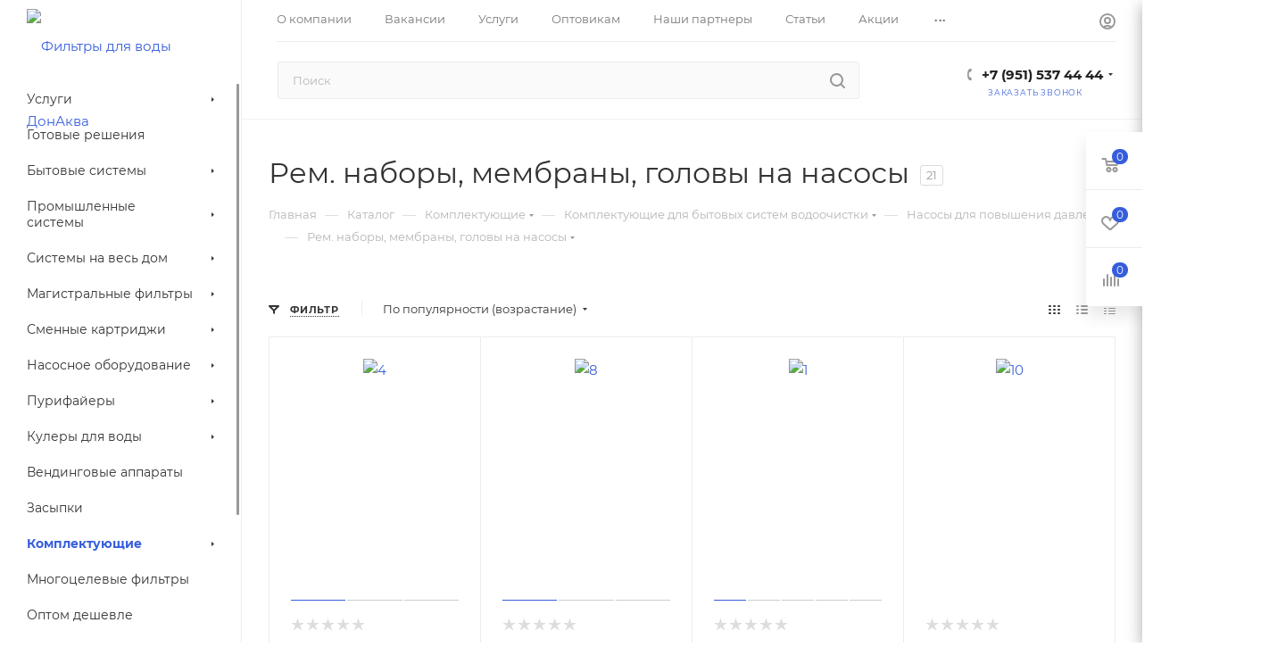

--- FILE ---
content_type: text/html; charset=UTF-8
request_url: https://donaqua.ru/catalog/komplektuyushchie_/komplektuyushchie_dlya_bytovykh_sistem_vodoochistki/nasosy_dlya_povysheniya_davleniya/rem_nabory_membrany_golovy_na_nasosy/
body_size: 86702
content:
<!DOCTYPE html>
<html xmlns="http://www.w3.org/1999/xhtml" xml:lang="ru" lang="ru"  >
<head><link rel="next" href="https://donaqua.ru/catalog/komplektuyushchie_/komplektuyushchie_dlya_bytovykh_sistem_vodoochistki/nasosy_dlya_povysheniya_davleniya/rem_nabory_membrany_golovy_na_nasosy/?PAGEN_1=2" />
	<title>Рем. наборы, мембраны, головы на насосы — Купить в Таганроге и Ростове-на-Дону</title>
	<meta name="viewport" content="initial-scale=1.0, width=device-width, maximum-scale=1" />
	<meta name="HandheldFriendly" content="true" />
	<meta name="yes" content="yes" />
	<meta name="apple-mobile-web-app-status-bar-style" content="black" />
	<meta name="SKYPE_TOOLBAR" content="SKYPE_TOOLBAR_PARSER_COMPATIBLE" />
	<meta http-equiv="Content-Type" content="text/html; charset=UTF-8" />
<meta name="keywords" content="интернет-магазин, заказать, купить" />
<meta name="description" content="Рем. наборы, мембраны, головы на насосы в интернет-магазине ДонАква. Онлайн заказ. Цена в Ростове-на-Дону и Таганроге" />
<link href="/bitrix/css/aspro.max/notice.min.css?17502418232876"  rel="stylesheet" />
<link href="/bitrix/js/ui/design-tokens/dist/ui.design-tokens.min.css?175024198423463"  rel="stylesheet" />
<link href="/bitrix/js/ui/fonts/opensans/ui.font.opensans.min.css?17502419832320"  rel="stylesheet" />
<link href="/bitrix/js/main/popup/dist/main.popup.bundle.min.css?175766700828056"  rel="stylesheet" />
<link href="/bitrix/css/arturgolubev.chatpanel/style.min.css?17502418238869"  rel="stylesheet" />
<link href="/bitrix/cache/css/s1/aspro_max/page_e93e5b83972829312b91ea59804cc8c7/page_e93e5b83972829312b91ea59804cc8c7_v1.css?175788476145821"  rel="stylesheet" />
<link href="/bitrix/cache/css/s1/aspro_max/default_aac344bbd5cf0d8348006ae78bee3bf6/default_aac344bbd5cf0d8348006ae78bee3bf6_v1.css?1757884761575"  rel="stylesheet" />
<link href="/bitrix/cache/css/s1/aspro_max/default_573109a7c8ab299ba896ad9da7eddf38/default_573109a7c8ab299ba896ad9da7eddf38_v1.css?17578847619414"  rel="stylesheet" />
<link href="/bitrix/cache/css/s1/aspro_max/template_d2bb930080eea103bb791302a5e49a5c/template_d2bb930080eea103bb791302a5e49a5c_v1.css?17630160321140428"  data-template-style="true" rel="stylesheet" />
<script>if(!window.BX)window.BX={};if(!window.BX.message)window.BX.message=function(mess){if(typeof mess==='object'){for(let i in mess) {BX.message[i]=mess[i];} return true;}};</script>
<script>(window.BX||top.BX).message({"pull_server_enabled":"N","pull_config_timestamp":0,"shared_worker_allowed":"Y","pull_guest_mode":"N","pull_guest_user_id":0,"pull_worker_mtime":1750241993});(window.BX||top.BX).message({"PULL_OLD_REVISION":"Для продолжения корректной работы с сайтом необходимо перезагрузить страницу."});</script>
<script>(window.BX||top.BX).message({"JS_CORE_LOADING":"Загрузка...","JS_CORE_NO_DATA":"- Нет данных -","JS_CORE_WINDOW_CLOSE":"Закрыть","JS_CORE_WINDOW_EXPAND":"Развернуть","JS_CORE_WINDOW_NARROW":"Свернуть в окно","JS_CORE_WINDOW_SAVE":"Сохранить","JS_CORE_WINDOW_CANCEL":"Отменить","JS_CORE_WINDOW_CONTINUE":"Продолжить","JS_CORE_H":"ч","JS_CORE_M":"м","JS_CORE_S":"с","JSADM_AI_HIDE_EXTRA":"Скрыть лишние","JSADM_AI_ALL_NOTIF":"Показать все","JSADM_AUTH_REQ":"Требуется авторизация!","JS_CORE_WINDOW_AUTH":"Войти","JS_CORE_IMAGE_FULL":"Полный размер"});</script>
<script src="/bitrix/js/main/core/core.min.js?1757667248229643"></script>
<script>BX.Runtime.registerExtension({"name":"main.core","namespace":"BX","loaded":true});</script>
<script>BX.setJSList(["\/bitrix\/js\/main\/core\/core_ajax.js","\/bitrix\/js\/main\/core\/core_promise.js","\/bitrix\/js\/main\/polyfill\/promise\/js\/promise.js","\/bitrix\/js\/main\/loadext\/loadext.js","\/bitrix\/js\/main\/loadext\/extension.js","\/bitrix\/js\/main\/polyfill\/promise\/js\/promise.js","\/bitrix\/js\/main\/polyfill\/find\/js\/find.js","\/bitrix\/js\/main\/polyfill\/includes\/js\/includes.js","\/bitrix\/js\/main\/polyfill\/matches\/js\/matches.js","\/bitrix\/js\/ui\/polyfill\/closest\/js\/closest.js","\/bitrix\/js\/main\/polyfill\/fill\/main.polyfill.fill.js","\/bitrix\/js\/main\/polyfill\/find\/js\/find.js","\/bitrix\/js\/main\/polyfill\/matches\/js\/matches.js","\/bitrix\/js\/main\/polyfill\/core\/dist\/polyfill.bundle.js","\/bitrix\/js\/main\/core\/core.js","\/bitrix\/js\/main\/polyfill\/intersectionobserver\/js\/intersectionobserver.js","\/bitrix\/js\/main\/lazyload\/dist\/lazyload.bundle.js","\/bitrix\/js\/main\/polyfill\/core\/dist\/polyfill.bundle.js","\/bitrix\/js\/main\/parambag\/dist\/parambag.bundle.js"]);
</script>
<script>BX.Runtime.registerExtension({"name":"aspro_logo","namespace":"window","loaded":true});</script>
<script>(window.BX||top.BX).message({"NOTICE_ADDED2CART":"В корзине","NOTICE_CLOSE":"Закрыть","NOTICE_MORE":"и ещё #COUNT# #PRODUCTS#","NOTICE_PRODUCT0":"товаров","NOTICE_PRODUCT1":"товар","NOTICE_PRODUCT2":"товара","NOTICE_ADDED2DELAY":"В отложенных","NOTICE_ADDED2COMPARE":"В сравнении","NOTICE_ERROR":"Ошибка","NOTICE_REQUEST_ERROR":"Ошибка запроса","NOTICE_AUTHORIZED":"Вы успешно авторизовались","NOTICE_ADDED2FAVORITE":"В избранном","NOTICE_ADDED2SUBSCRIBE":"Вы подписались","NOTICE_REMOVED_FROM_COMPARE":"Удалено из сравнения","NOTICE_REMOVED_FROM_FAVORITE":"Удалено из избранного","NOTICE_REMOVED_FROM_SUBSCRIBE":"Удалено из подписки"});</script>
<script>BX.Runtime.registerExtension({"name":"aspro_notice","namespace":"window","loaded":true});</script>
<script>(window.BX||top.BX).message({"CT_BST_SEARCH_BUTTON2":"Найти","SEARCH_IN_SITE_FULL":"По всему сайту","SEARCH_IN_SITE":"Везде","SEARCH_IN_CATALOG_FULL":"По каталогу","SEARCH_IN_CATALOG":"Каталог"});</script>
<script>BX.Runtime.registerExtension({"name":"aspro_searchtitle","namespace":"window","loaded":true});</script>
<script>BX.Runtime.registerExtension({"name":"aspro_line_block","namespace":"window","loaded":true});</script>
<script>BX.Runtime.registerExtension({"name":"aspro_mega_menu","namespace":"window","loaded":true});</script>
<script>BX.Runtime.registerExtension({"name":"ui.design-tokens","namespace":"window","loaded":true});</script>
<script>BX.Runtime.registerExtension({"name":"ui.fonts.opensans","namespace":"window","loaded":true});</script>
<script>BX.Runtime.registerExtension({"name":"main.popup","namespace":"BX.Main","loaded":true});</script>
<script>BX.Runtime.registerExtension({"name":"popup","namespace":"window","loaded":true});</script>
<script type="extension/settings" data-extension="currency.currency-core">{"region":"ru"}</script>
<script>BX.Runtime.registerExtension({"name":"currency.currency-core","namespace":"BX.Currency","loaded":true});</script>
<script>BX.Runtime.registerExtension({"name":"currency","namespace":"window","loaded":true});</script>
<script>BX.Runtime.registerExtension({"name":"aspro_countdown","namespace":"window","loaded":true});</script>
<script>BX.Runtime.registerExtension({"name":"aspro_bonus_system","namespace":"window","loaded":true});</script>
<script>BX.Runtime.registerExtension({"name":"aspro_animation_ext","namespace":"window","loaded":true});</script>
<script>BX.Runtime.registerExtension({"name":"fx","namespace":"window","loaded":true});</script>
<script>(window.BX||top.BX).message({"LANGUAGE_ID":"ru","FORMAT_DATE":"DD.MM.YYYY","FORMAT_DATETIME":"DD.MM.YYYY HH:MI:SS","COOKIE_PREFIX":"BITRIX_SM","SERVER_TZ_OFFSET":"10800","UTF_MODE":"Y","SITE_ID":"s1","SITE_DIR":"\/","USER_ID":"","SERVER_TIME":1769571420,"USER_TZ_OFFSET":0,"USER_TZ_AUTO":"Y","bitrix_sessid":"f276413201aec45050a7adfc6dfa59fd"});</script>

<script  src="/bitrix/cache/js/s1/aspro_max/kernel_main/kernel_main_v1.js?1757918275196391"></script>
<script src="/bitrix/js/pull/protobuf/protobuf.min.js?175024199376433"></script>
<script src="/bitrix/js/pull/protobuf/model.min.js?175024199314190"></script>
<script src="/bitrix/js/main/core/core_promise.min.js?17502419762490"></script>
<script src="/bitrix/js/rest/client/rest.client.min.js?17502419809240"></script>
<script src="/bitrix/js/pull/client/pull.client.min.js?175024199349849"></script>
<script src="/bitrix/js/main/ajax.min.js?175024197622194"></script>
<script src="/bitrix/js/aspro.max/notice.min.js?175024198014441"></script>
<script src="/bitrix/js/main/popup/dist/main.popup.bundle.min.js?175766731267261"></script>
<script src="/bitrix/js/currency/currency-core/dist/currency-core.bundle.min.js?17502419804569"></script>
<script src="/bitrix/js/currency/core_currency.min.js?1750241980835"></script>
<script src="/bitrix/js/arturgolubev.chatpanel/script.js?17502419938294"></script>
<script src="/bitrix/js/logictim.balls/basket.js?17502419853130"></script>
<script>BX.setJSList(["\/bitrix\/js\/main\/core\/core_fx.js","\/bitrix\/js\/main\/session.js","\/bitrix\/js\/main\/pageobject\/dist\/pageobject.bundle.js","\/bitrix\/js\/main\/core\/core_window.js","\/bitrix\/js\/main\/date\/main.date.js","\/bitrix\/js\/main\/core\/core_date.js","\/bitrix\/js\/main\/utils.js","\/bitrix\/js\/main\/dd.js","\/bitrix\/js\/main\/core\/core_uf.js","\/bitrix\/js\/main\/core\/core_dd.js","\/bitrix\/js\/main\/core\/core_tooltip.js","\/bitrix\/templates\/aspro_max\/components\/bitrix\/catalog\/main\/script.js","\/bitrix\/components\/aspro\/smartseo.tags\/templates\/.default\/script.js","\/bitrix\/templates\/aspro_max\/components\/bitrix\/news.list\/landings_list\/script.js","\/bitrix\/templates\/aspro_max\/js\/jquery.history.js","\/bitrix\/templates\/aspro_max\/js\/lite.bootstrap.js","\/bitrix\/templates\/aspro_max\/js\/jquery.actual.min.js","\/bitrix\/templates\/aspro_max\/vendor\/js\/ripple.js","\/bitrix\/templates\/aspro_max\/js\/browser.js","\/bitrix\/templates\/aspro_max\/vendor\/js\/sticky-sidebar.js","\/bitrix\/templates\/aspro_max\/js\/jquery.alphanumeric.js","\/bitrix\/templates\/aspro_max\/js\/jquery.cookie.js","\/bitrix\/templates\/aspro_max\/js\/mobile.js","\/bitrix\/templates\/aspro_max\/js\/main.js","\/bitrix\/templates\/aspro_max\/js\/blocks\/blocks.js","\/bitrix\/templates\/aspro_max\/js\/logo.min.js","\/bitrix\/templates\/aspro_max\/js\/autoload\/dropdown-product.js","\/bitrix\/templates\/aspro_max\/js\/autoload\/item-action.js","\/bitrix\/templates\/aspro_max\/js\/autoload\/select_offer_load.js","\/bitrix\/components\/bitrix\/search.title\/script.js","\/bitrix\/templates\/aspro_max\/components\/bitrix\/search.title\/mega_menu\/script.js","\/bitrix\/templates\/aspro_max\/js\/searchtitle.js","\/bitrix\/templates\/aspro_max\/components\/bitrix\/menu\/menu_in_burger\/script.js","\/bitrix\/templates\/aspro_max\/components\/bitrix\/search.title\/corp\/script.js","\/bitrix\/templates\/aspro_max\/components\/bitrix\/menu\/left_catalog\/script.js","\/bitrix\/templates\/aspro_max\/js\/mega_menu.js","\/bitrix\/templates\/aspro_max\/components\/bitrix\/menu\/top\/script.js","\/bitrix\/templates\/aspro_max\/components\/bitrix\/menu\/bottom\/script.js","\/bitrix\/components\/aspro\/developer.max\/templates\/.default\/script.js","\/bitrix\/templates\/aspro_max\/components\/bitrix\/search.title\/fixed\/script.js","\/bitrix\/templates\/aspro_max\/js\/custom.js","\/bitrix\/templates\/aspro_max\/components\/bitrix\/catalog.smart.filter\/main_ajax\/script.js","\/bitrix\/templates\/aspro_max\/components\/bitrix\/catalog.section\/catalog_block\/script.js","\/bitrix\/templates\/aspro_max\/js\/countdown.js"]);</script>
<script>BX.setCSSList(["\/bitrix\/templates\/aspro_max\/components\/bitrix\/catalog\/main\/style.css","\/bitrix\/components\/aspro\/smartseo.content\/templates\/.default\/style.css","\/bitrix\/templates\/aspro_max\/css\/fonts\/montserrat\/css\/montserrat.min.css","\/bitrix\/templates\/aspro_max\/css\/blocks\/dark-light-theme.css","\/bitrix\/templates\/aspro_max\/css\/colored.css","\/bitrix\/templates\/aspro_max\/css\/lite.bootstrap.css","\/bitrix\/templates\/aspro_max\/css\/styles.css","\/bitrix\/templates\/aspro_max\/css\/blocks\/blocks.css","\/bitrix\/templates\/aspro_max\/css\/blocks\/common.blocks\/counter-state\/counter-state.css","\/bitrix\/templates\/aspro_max\/css\/menu.css","\/bitrix\/templates\/aspro_max\/css\/catalog.css","\/bitrix\/templates\/aspro_max\/vendor\/css\/ripple.css","\/bitrix\/templates\/aspro_max\/css\/stores.css","\/bitrix\/templates\/aspro_max\/css\/yandex_map.css","\/bitrix\/templates\/aspro_max\/css\/header_fixed.css","\/bitrix\/templates\/aspro_max\/ajax\/ajax.css","\/bitrix\/templates\/aspro_max\/css\/searchtitle.css","\/bitrix\/templates\/aspro_max\/css\/blocks\/line-block.min.css","\/bitrix\/templates\/aspro_max\/components\/bitrix\/menu\/left_catalog\/style.css","\/bitrix\/templates\/aspro_max\/css\/mega_menu.css","\/bitrix\/templates\/aspro_max\/components\/bitrix\/menu\/top\/style.css","\/bitrix\/templates\/aspro_max\/components\/bitrix\/breadcrumb\/main\/style.css","\/bitrix\/templates\/aspro_max\/css\/footer.css","\/bitrix\/components\/aspro\/marketing.popup\/templates\/max\/style.css","\/bitrix\/templates\/aspro_max\/css\/header28.css","\/bitrix\/templates\/aspro_max\/styles.css","\/bitrix\/templates\/aspro_max\/template_styles.css","\/bitrix\/templates\/aspro_max\/css\/header.css","\/bitrix\/templates\/aspro_max\/css\/media.css","\/bitrix\/templates\/aspro_max\/css\/h1-normal.css","\/bitrix\/templates\/aspro_max\/themes\/13\/theme.css","\/bitrix\/templates\/aspro_max\/css\/widths\/width-3.css","\/bitrix\/templates\/aspro_max\/css\/fonts\/font-10.css","\/bitrix\/templates\/aspro_max\/css\/custom.css","\/bitrix\/templates\/aspro_max\/components\/bitrix\/catalog.smart.filter\/main_ajax\/style.css","\/bitrix\/templates\/aspro_max\/components\/bitrix\/catalog.section\/catalog_block\/style.css","\/bitrix\/templates\/aspro_max\/css\/bonus-system.min.css","\/bitrix\/templates\/aspro_max\/css\/animation\/animation_ext.css"]);</script>
<script>window['recaptchaFreeOptions']={'size':'normal','theme':'light','badge':'bottomright','version':'','action':'','lang':'ru','key':'6Lc-sa8UAAAAAC_Cgg6ABAOrLx0A3pr8m64WL0JO'};</script>
<script></script>
<script>
					(function () {
						"use strict";
						var counter = function ()
						{
							var cookie = (function (name) {
								var parts = ("; " + document.cookie).split("; " + name + "=");
								if (parts.length == 2) {
									try {return JSON.parse(decodeURIComponent(parts.pop().split(";").shift()));}
									catch (e) {}
								}
							})("BITRIX_CONVERSION_CONTEXT_s1");
							if (cookie && cookie.EXPIRE >= BX.message("SERVER_TIME"))
								return;
							var request = new XMLHttpRequest();
							request.open("POST", "/bitrix/tools/conversion/ajax_counter.php", true);
							request.setRequestHeader("Content-type", "application/x-www-form-urlencoded");
							request.send(
								"SITE_ID="+encodeURIComponent("s1")+
								"&sessid="+encodeURIComponent(BX.bitrix_sessid())+
								"&HTTP_REFERER="+encodeURIComponent(document.referrer)
							);
						};
						if (window.frameRequestStart === true)
							BX.addCustomEvent("onFrameDataReceived", counter);
						else
							BX.ready(counter);
					})();
				</script>
<script>BX.message({'PORTAL_WIZARD_NAME':'Аспро: Максимум - интернет-магазин','PORTAL_WIZARD_DESC':'Аспро: Максимум - интернет магазин с поддержкой современных технологий: BigData, композитный сайт, фасетный поиск, адаптивная верстка','ASPRO_MAX_MOD_INST_OK':'Поздравляем, модуль «Аспро: Максимум - интернет-магазин» успешно установлен!<br />\nДля установки готового сайта, пожалуйста перейдите <a href=\'/bitrix/admin/wizard_list.php?lang=ru\'>в список мастеров<\/a> <br />и выберите пункт «Установить» в меню мастера aspro:max','ASPRO_MAX_MOD_UNINST_OK':'Удаление модуля успешно завершено','ASPRO_MAX_SCOM_INSTALL_NAME':'Аспро: Максимум - интернет-магазин','ASPRO_MAX_SCOM_INSTALL_DESCRIPTION':'Мастер создания интернет-магазина «Аспро: Максимум - интернет-магазин»','ASPRO_MAX_SCOM_INSTALL_TITLE':'Установка модуля \"Аспро: Максимум\"','ASPRO_MAX_SCOM_UNINSTALL_TITLE':'Удаление модуля \"Аспро: Максимум\"','ASPRO_MAX_SPER_PARTNER':'Аспро','ASPRO_MAX_PARTNER_URI':'http://www.aspro.ru','OPEN_WIZARDS_LIST':'Открыть список мастеров','ASPRO_MAX_INSTALL_SITE':'Установить готовый сайт','PHONE':'Телефон','FAST_VIEW':'Быстрый просмотр','TABLES_SIZE_TITLE':'Подбор размера','SOCIAL':'Социальные сети','DESCRIPTION':'Описание магазина','ITEMS':'Товары','LOGO':'Логотип','REGISTER_INCLUDE_AREA':'Текст о регистрации','AUTH_INCLUDE_AREA':'Текст об авторизации','FRONT_IMG':'Изображение компании','EMPTY_CART':'пуста','CATALOG_VIEW_MORE':'... Показать все','CATALOG_VIEW_LESS':'... Свернуть','JS_REQUIRED':'Заполните это поле','JS_FORMAT':'Неверный формат','JS_FILE_EXT':'Недопустимое расширение файла','JS_PASSWORD_COPY':'Пароли не совпадают','JS_PASSWORD_LENGTH':'Минимум 6 символов','JS_ERROR':'Неверно заполнено поле','JS_FILE_SIZE':'Максимальный размер 5мб','JS_FILE_BUTTON_NAME':'Выберите файл','JS_FILE_DEFAULT':'Прикрепите файл','JS_DATE':'Некорректная дата','JS_DATETIME':'Некорректная дата/время','JS_REQUIRED_LICENSES':'Согласитесь с условиями','JS_REQUIRED_OFFER':'Согласитесь с условиями','LICENSE_PROP':'Согласие на обработку персональных данных','LOGIN_LEN':'Введите минимум {0} символа','FANCY_CLOSE':'Закрыть','FANCY_NEXT':'Следующий','FANCY_PREV':'Предыдущий','TOP_AUTH_REGISTER':'Регистрация','CALLBACK':'Заказать звонок','ASK':'Задать вопрос','REVIEW':'Оставить отзыв','S_CALLBACK':'Заказать звонок','UNTIL_AKC':'До конца акции','TITLE_QUANTITY_BLOCK':'Остаток','TITLE_QUANTITY':'шт','TOTAL_SUMM_ITEM':'Общая стоимость ','SUBSCRIBE_SUCCESS':'Вы успешно подписались','RECAPTCHA_TEXT':'Подтвердите, что вы не робот','JS_RECAPTCHA_ERROR':'Пройдите проверку','COUNTDOWN_SEC':'сек','COUNTDOWN_MIN':'мин','COUNTDOWN_HOUR':'час','COUNTDOWN_DAY0':'дн','COUNTDOWN_DAY1':'дн','COUNTDOWN_DAY2':'дн','COUNTDOWN_WEAK0':'Недель','COUNTDOWN_WEAK1':'Неделя','COUNTDOWN_WEAK2':'Недели','COUNTDOWN_MONTH0':'Месяцев','COUNTDOWN_MONTH1':'Месяц','COUNTDOWN_MONTH2':'Месяца','COUNTDOWN_YEAR0':'Лет','COUNTDOWN_YEAR1':'Год','COUNTDOWN_YEAR2':'Года','COUNTDOWN_COMPACT_SEC':'с','COUNTDOWN_COMPACT_MIN':'м','COUNTDOWN_COMPACT_HOUR':'ч','COUNTDOWN_COMPACT_DAY':'д','COUNTDOWN_COMPACT_WEAK':'н','COUNTDOWN_COMPACT_MONTH':'м','COUNTDOWN_COMPACT_YEAR0':'л','COUNTDOWN_COMPACT_YEAR1':'г','CATALOG_PARTIAL_BASKET_PROPERTIES_ERROR':'Заполнены не все свойства у добавляемого товара','CATALOG_EMPTY_BASKET_PROPERTIES_ERROR':'Выберите свойства товара, добавляемые в корзину в параметрах компонента','CATALOG_ELEMENT_NOT_FOUND':'Элемент не найден','ERROR_ADD2BASKET':'Ошибка добавления товара в корзину','CATALOG_SUCCESSFUL_ADD_TO_BASKET':'Успешное добавление товара в корзину','ERROR_BASKET_TITLE':'Ошибка корзины','ERROR_BASKET_PROP_TITLE':'Выберите свойства, добавляемые в корзину','ERROR_BASKET_BUTTON':'Выбрать','BASKET_TOP':'Корзина в шапке','ERROR_ADD_DELAY_ITEM':'Ошибка отложенной корзины','VIEWED_TITLE':'Ранее вы смотрели','VIEWED_BEFORE':'Ранее вы смотрели','BEST_TITLE':'Лучшие предложения','CT_BST_SEARCH_BUTTON':'Поиск','CT_BST_SEARCH2_BUTTON':'Найти','BASKET_PRINT_BUTTON':'Распечатать','BASKET_CLEAR_ALL_BUTTON':'Очистить','BASKET_QUICK_ORDER_BUTTON':'Быстрый заказ','BASKET_CONTINUE_BUTTON':'Продолжить покупки','BASKET_ORDER_BUTTON':'Оформить заказ','SHARE_BUTTON':'Поделиться','BASKET_CHANGE_TITLE':'Ваш заказ','BASKET_CHANGE_LINK':'Изменить','MORE_INFO_SKU':'Купить','FROM':'от','BEFORE':'до','TITLE_BLOCK_VIEWED_NAME':'Ранее вы смотрели','T_BASKET':'Корзина','FILTER_EXPAND_VALUES':'Показать все','FILTER_HIDE_VALUES':'Свернуть','FULL_ORDER':'Полный заказ','CUSTOM_COLOR_CHOOSE':'Выбрать','CUSTOM_COLOR_CANCEL':'Отмена','S_MOBILE_MENU':'Меню','MAX_T_MENU_BACK':'Назад','MAX_T_MENU_CALLBACK':'Обратная связь','MAX_T_MENU_CONTACTS_TITLE':'Будьте на связи','SEARCH_TITLE':'Поиск','SEARCH_VALUES_EMPTY_TITLE':'Ничего не нашлось','SOCIAL_TITLE':'Оставайтесь на связи','HEADER_SCHEDULE':'Время работы','SEO_TEXT':'SEO описание','COMPANY_IMG':'Картинка компании','COMPANY_TEXT':'Описание компании','CONFIG_SAVE_SUCCESS':'Настройки сохранены','CONFIG_SAVE_FAIL':'Ошибка сохранения настроек','ITEM_ECONOMY':'Экономия','ITEM_ARTICLE':'Артикул: ','JS_FORMAT_ORDER':'имеет неверный формат','JS_BASKET_COUNT_TITLE':'В корзине товаров на SUMM','POPUP_VIDEO':'Видео','POPUP_GIFT_TEXT':'Нашли что-то особенное? Намекните другу о подарке!','ORDER_FIO_LABEL':'Ф.И.О.','ORDER_PHONE_LABEL':'Телефон','ORDER_REGISTER_BUTTON':'Регистрация','PRICES_TYPE':'Варианты цен','FILTER_HELPER_VALUES':' знач.','SHOW_MORE_SCU_MAIN':'Еще #COUNT#','SHOW_MORE_SCU_1':'предложение','SHOW_MORE_SCU_2':'предложения','SHOW_MORE_SCU_3':'предложений','PARENT_ITEM_NOT_FOUND':'Не найден основной товар для услуги в корзине. Обновите страницу и попробуйте снова.','INVALID_NUMBER':'Неверный номер','INVALID_COUNTRY_CODE':'Неверный код страны','TOO_SHORT':'Номер слишком короткий','TOO_LONG':'Номер слишком длинный','FORM_REQUIRED_FIELDS':'обязательные поля'})</script>
<link href="/bitrix/templates/aspro_max/css/critical.min.css?175024196924" data-skip-moving="true" rel="stylesheet">
<meta name="theme-color" content="#365edc">
<style>:root{--theme-base-color: #365edc;--theme-base-opacity-color: #365edc1a;--theme-base-color-hue:226;--theme-base-color-saturation:70%;--theme-base-color-lightness:54%;}</style>
<style>html {--theme-page-width: 1348px;--theme-page-width-padding: 30px}</style>
<script src="/bitrix/templates/aspro_max/js/observer.js" async defer></script>
<script data-skip-moving="true">window.lazySizesConfig = window.lazySizesConfig || {};lazySizesConfig.loadMode = 1;lazySizesConfig.expand = 200;lazySizesConfig.expFactor = 1;lazySizesConfig.hFac = 0.1;window.lazySizesConfig.loadHidden = false;window.lazySizesConfig.lazyClass = "lazy";</script>
<script src="/bitrix/templates/aspro_max/js/ls.unveilhooks.min.js" data-skip-moving="true" defer></script>
<script src="/bitrix/templates/aspro_max/js/lazysizes.min.js" data-skip-moving="true" defer></script>
<link href="/bitrix/templates/aspro_max/css/print.min.css?175024196921755" data-template-style="true" rel="stylesheet" media="print">
                    <script src="/bitrix/templates/aspro_max/js/app.min.js?17502419712299"></script>
                    <script data-skip-moving="true" src="/bitrix/js/main/jquery/jquery-3.6.0.min.js"></script>
                    <script data-skip-moving="true" src="/bitrix/templates/aspro_max/js/speed.min.js?=1750241971"></script>
<link rel="shortcut icon" href="/favicon.png" type="image/png" />
<link rel="apple-touch-icon" sizes="180x180" href="/include/apple-touch-icon.png" />
<meta property="ya:interaction" content="XML_FORM" />
<meta property="ya:interaction:url" content="https://donaqua.ru/catalog/komplektuyushchie_/komplektuyushchie_dlya_bytovykh_sistem_vodoochistki/nasosy_dlya_povysheniya_davleniya/rem_nabory_membrany_golovy_na_nasosy/?mode=xml" />
<meta property="og:image" content="https://donaqua.ru:443/upload/iblock/b96/b96ed5db1072af7c0785f7f7d2bb1aaf.jpg" />
<link rel="image_src" href="https://donaqua.ru:443/upload/iblock/b96/b96ed5db1072af7c0785f7f7d2bb1aaf.jpg"  />
<meta property="og:title" content="Рем. наборы, мембраны, головы на насосы — Купить в Таганроге и Ростове-на-Дону" />
<meta property="og:type" content="website" />
<meta property="og:url" content="https://donaqua.ru:443/catalog/komplektuyushchie_/komplektuyushchie_dlya_bytovykh_sistem_vodoochistki/nasosy_dlya_povysheniya_davleniya/rem_nabory_membrany_golovy_na_nasosy/" />
<meta property="og:description" content="Рем. наборы, мембраны, головы на насосы в интернет-магазине ДонАква. Онлайн заказ. Цена в Ростове-на-Дону и Таганроге" />
<script src="/bitrix/templates/aspro_max/js/fetch/bottom_panel.min.js?1750241971557" defer=""></script>
<meta property="og:type" content="website">
<meta property="twitter:card" content="summary">
<meta property="og:site_name" content="Фильтры для воды ДонАква">
<meta property="og:url" content="https://donaqua.ru/catalog/komplektuyushchie_/komplektuyushchie_dlya_bytovykh_sistem_vodoochistki/nasosy_dlya_povysheniya_davleniya/rem_nabory_membrany_golovy_na_nasosy/">
<meta property="og:title" content="Рем. наборы, мембраны, головы на насосы — Купить в Таганроге и Ростове-на-Дону">
<meta property="og:description" content="Рем. наборы, мембраны, головы на насосы в интернет-магазине ДонАква. Онлайн заказ. Цена в Ростове-на-Дону и Таганроге">
<!-- dev2fun module opengraph -->
<meta property="og:title" content="Рем. наборы, мембраны, головы на насосы &mdash; Купить в Таганроге и Ростове-на-Дону"/>
<meta property="og:description" content="Рем. наборы, мембраны, головы на насосы в интернет-магазине ДонАква. Онлайн заказ. Цена в Ростове-на-Дону и Таганроге"/>
<meta property="og:url" content="https://donaqua.ru/catalog/komplektuyushchie_/komplektuyushchie_dlya_bytovykh_sistem_vodoochistki/nasosy_dlya_povysheniya_davleniya/rem_nabory_membrany_golovy_na_nasosy/"/>
<meta property="og:type" content="website"/>
<meta property="og:site_name" content="Фильтры для воды ДонАква"/>
<!-- /dev2fun module opengraph -->

<script  src="/bitrix/cache/js/s1/aspro_max/template_77282f4a3ecbcfc1cf9d73155045defe/template_77282f4a3ecbcfc1cf9d73155045defe_v1.js?1757748854291309"></script>
<script  src="/bitrix/cache/js/s1/aspro_max/page_28e9778e4334a24c786f7def0b883c22/page_28e9778e4334a24c786f7def0b883c22_v1.js?175788476142175"></script>
<script  src="/bitrix/cache/js/s1/aspro_max/default_3c92ad01c097a152798ea8115bbd076e/default_3c92ad01c097a152798ea8115bbd076e_v1.js?175788476124327"></script>
<script  src="/bitrix/cache/js/s1/aspro_max/default_0811eb93534d8ed8ca7e82e35e4dd23c/default_0811eb93534d8ed8ca7e82e35e4dd23c_v1.js?17578847615097"></script>
		<style>html {--theme-items-gap:32px;--fixed-header:80px;}</style>	</head>
<body class=" site_s1  sticky_menu fill_bg_n catalog-delayed-btn-Y theme-light" id="main" data-site="/">
		
	<div id="panel"></div>
	
				<!--'start_frame_cache_basketitems-component-block'-->												<div id="ajax_basket"></div>
					<!--'end_frame_cache_basketitems-component-block'-->								<div class="cd-modal-bg"></div>
		<script data-skip-moving="true">var solutionName = 'arMaxOptions';</script>
		<script src="/bitrix/templates/aspro_max/js/setTheme.php?site_id=s1&site_dir=/" data-skip-moving="true"></script>
		<script>window.onload=function(){window.basketJSParams = window.basketJSParams || [];}
		BX.message({'MIN_ORDER_PRICE_TEXT':'<b>Минимальная сумма заказа #PRICE#<\/b><br/>Пожалуйста, добавьте еще товаров в корзину','LICENSES_TEXT':'Я согласен на <a href=\"/include/licenses_detail.php\" target=\"_blank\">обработку персональных данных<\/a>','OFFER_TEXT':'Согласен с <a href=\"/include/offer_detail.php\" target=\"_blank\">публичной офертой<\/a>'});
		arAsproOptions.PAGES.FRONT_PAGE = window[solutionName].PAGES.FRONT_PAGE = "";arAsproOptions.PAGES.BASKET_PAGE = window[solutionName].PAGES.BASKET_PAGE = "";arAsproOptions.PAGES.ORDER_PAGE = window[solutionName].PAGES.ORDER_PAGE = "";arAsproOptions.PAGES.PERSONAL_PAGE = window[solutionName].PAGES.PERSONAL_PAGE = "";arAsproOptions.PAGES.CATALOG_PAGE = window[solutionName].PAGES.CATALOG_PAGE = "1";</script>
		<div class="wrapper1  header_bgcolored long_header2 wides_menu smalls big_header sticky_menu catalog_page basket_fly fly2 basket_fill_WHITE side_LEFT block_side_NORMAL catalog_icons_N banner_auto with_fast_view mheader-v2 header-v28 header-font-lower_N regions_N title_position_LEFT footer-v1 front-vindex1 mfixed_Y mfixed_view_always title-v3 lazy_Y with_phones compact-catalog dark-hover-overlay vertical-catalog-img landing-normal big-banners-mobile-normal bottom-icons-panel-N compact-breadcrumbs-N catalog-delayed-btn-Y  ">

<div class="mega_fixed_menu scrollblock">
	<div class="maxwidth-theme">
		<svg class="svg svg-close" width="14" height="14" viewBox="0 0 14 14">
		  <path data-name="Rounded Rectangle 568 copy 16" d="M1009.4,953l5.32,5.315a0.987,0.987,0,0,1,0,1.4,1,1,0,0,1-1.41,0L1008,954.4l-5.32,5.315a0.991,0.991,0,0,1-1.4-1.4L1006.6,953l-5.32-5.315a0.991,0.991,0,0,1,1.4-1.4l5.32,5.315,5.31-5.315a1,1,0,0,1,1.41,0,0.987,0.987,0,0,1,0,1.4Z" transform="translate(-1001 -946)"></path>
		</svg>
		<i class="svg svg-close mask arrow"></i>
		<div class="row">
			<div class="col-md-9">
				<div class="left_menu_block">
					<div class="logo_block flexbox flexbox--row align-items-normal">
						<div class="logo">
							<a href="/"><img src="/upload/CMax/6a4/nftyouks35ipfxho97m0vbmb8fc1jtgf.png" alt="Фильтры для воды ДонАква" title="Фильтры для воды ДонАква" data-src="" /></a>						</div>
						<div class="top-description addr">
							Интернет-магазин 
представительского класса						</div>
					</div>
					<div class="search_block">
						<div class="search_wrap">
							<div class="search-block">
									<div class="search-wrapper">
		<div id="title-search_mega_menu">
			<form action="/catalog/" class="search">
				<div class="search-input-div">
					<input class="search-input" id="title-search-input_mega_menu" type="text" name="q" value="" placeholder="Поиск" size="20" maxlength="50" autocomplete="off" />
				</div>
				<div class="search-button-div">
					<button class="btn btn-search" type="submit" name="s" value="Найти"><i class="svg search2  inline " aria-hidden="true"><svg width="17" height="17" ><use xlink:href="/bitrix/templates/aspro_max/images/svg/header_icons_srite.svg?1757668529#search"></use></svg></i></button>
					
					<span class="close-block inline-search-hide"><span class="svg svg-close close-icons"></span></span>
				</div>
			</form>
		</div>
	</div>
<script>
	var jsControl = new JCTitleSearch3({
		//'WAIT_IMAGE': '/bitrix/themes/.default/images/wait.gif',
		'AJAX_PAGE' : '/catalog/komplektuyushchie_/komplektuyushchie_dlya_bytovykh_sistem_vodoochistki/nasosy_dlya_povysheniya_davleniya/rem_nabory_membrany_golovy_na_nasosy/',
		'CONTAINER_ID': 'title-search_mega_menu',
		'INPUT_ID': 'title-search-input_mega_menu',
		'INPUT_ID_TMP': 'title-search-input_mega_menu',
		'MIN_QUERY_LEN': 2
	});
</script>							</div>
						</div>
					</div>
										<!-- noindex -->

	<div class="burger_menu_wrapper">
		
		<div class="bottom_links_wrapper row">
								<div class="menu-item col-md-4 unvisible    ">
					<div class="wrap">
						<a class="" href="/about/">
							<div class="link-title color-theme-hover">
																О компании							</div>
						</a>
											</div>
				</div>
								<div class="menu-item col-md-4 unvisible    ">
					<div class="wrap">
						<a class="" href="/company/vacancy/">
							<div class="link-title color-theme-hover">
																Вакансии							</div>
						</a>
											</div>
				</div>
								<div class="menu-item col-md-4 unvisible    ">
					<div class="wrap">
						<a class="" href="/vendors/">
							<div class="link-title color-theme-hover">
																Услуги							</div>
						</a>
											</div>
				</div>
								<div class="menu-item col-md-4 unvisible    ">
					<div class="wrap">
						<a class="" href="/suppliers/">
							<div class="link-title color-theme-hover">
																Оптовикам							</div>
						</a>
											</div>
				</div>
								<div class="menu-item col-md-4 unvisible    ">
					<div class="wrap">
						<a class="" href="/shops/">
							<div class="link-title color-theme-hover">
																Наши магазины							</div>
						</a>
											</div>
				</div>
								<div class="menu-item col-md-4 unvisible    ">
					<div class="wrap">
						<a class="" href="/news/">
							<div class="link-title color-theme-hover">
																Статьи							</div>
						</a>
											</div>
				</div>
								<div class="menu-item col-md-4 unvisible    ">
					<div class="wrap">
						<a class="" href="/action/">
							<div class="link-title color-theme-hover">
																Акции							</div>
						</a>
											</div>
				</div>
								<div class="menu-item col-md-4 unvisible    ">
					<div class="wrap">
						<a class="" href="/delivery/">
							<div class="link-title color-theme-hover">
																Доставка							</div>
						</a>
											</div>
				</div>
								<div class="menu-item col-md-4 unvisible    ">
					<div class="wrap">
						<a class="" href="/payment/">
							<div class="link-title color-theme-hover">
																Оплата							</div>
						</a>
											</div>
				</div>
								<div class="menu-item col-md-4 unvisible    ">
					<div class="wrap">
						<a class="" href="/contacts/">
							<div class="link-title color-theme-hover">
																Контакты							</div>
						</a>
											</div>
				</div>
								<div class="menu-item col-md-4 unvisible    ">
					<div class="wrap">
						<a class="" href="/osmos/">
							<div class="link-title color-theme-hover">
																Подобрать систему 							</div>
						</a>
											</div>
				</div>
								<div class="menu-item col-md-4 unvisible    ">
					<div class="wrap">
						<a class="" href="/bonus/">
							<div class="link-title color-theme-hover">
																Бонусы							</div>
						</a>
											</div>
				</div>
					</div>

	</div>
					<!-- /noindex -->
														</div>
			</div>
			<div class="col-md-3">
				<div class="right_menu_block">
					<div class="contact_wrap">
						<div class="info">
							<div class="phone blocks">
								<div class="">
									                                <!-- noindex -->
            <div class="phone with_dropdown white sm">
                                    <div class="wrap">
                        <div>
                                    <i class="svg svg-inline-phone  inline " aria-hidden="true"><svg width="5" height="13" ><use xlink:href="/bitrix/templates/aspro_max/images/svg/header_icons_srite.svg?1757668529#phone_footer"></use></svg></i><a rel="nofollow" href="tel:+79515374444">+7 (951) 537 44 44</a>
                                        </div>
                    </div>
                                                    <div class="dropdown ">
                        <div class="wrap scrollblock">
                                                                                            <div class="more_phone"><a class="more_phone_a no-decript" rel="nofollow"  href="tel:+79515374444">+7 (951) 537 44 44</a></div>
                                                                                            <div class="more_phone"><a class="more_phone_a no-decript" rel="nofollow"  href="tel:+78003005789">+7 (800) 300 57 89</a></div>
                                                                                            <div class="more_phone"><a class="more_phone_a no-decript" rel="nofollow"  href="tel:+78632855121">+7 (8632) 85 51 21</a></div>
                                                    </div>
                    </div>
                    <i class="svg svg-inline-down  inline " aria-hidden="true"><svg width="5" height="3" ><use xlink:href="/bitrix/templates/aspro_max/images/svg/header_icons_srite.svg?1757668529#Triangle_down"></use></svg></i>
                            </div>
            <!-- /noindex -->
                								</div>
								<div class="callback_wrap">
									<span class="callback-block animate-load font_upper colored" data-event="jqm" data-param-form_id="CALLBACK" data-name="callback">Заказать звонок</span>
								</div>
							</div>
							<div class="question_button_wrapper">
								<span class="btn btn-lg btn-transparent-border-color btn-wide animate-load colored_theme_hover_bg-el" data-event="jqm" data-param-form_id="ASK" data-name="ask">
									Задать вопрос								</span>
							</div>
							<div class="person_wrap">
        <!--'start_frame_cache_header-auth-block1'-->            <!-- noindex --><div class="auth_wr_inner "><a rel="nofollow" title="Мой кабинет" class="personal-link dark-color animate-load" data-event="jqm" data-param-backurl="%2Fcatalog%2Fkomplektuyushchie_%2Fkomplektuyushchie_dlya_bytovykh_sistem_vodoochistki%2Fnasosy_dlya_povysheniya_davleniya%2Frem_nabory_membrany_golovy_na_nasosy%2F" data-param-type="auth" data-name="auth" href="/personal/"><i class="svg svg-inline-cabinet big inline " aria-hidden="true"><svg width="18" height="18" ><use xlink:href="/bitrix/templates/aspro_max/images/svg/header_icons_srite.svg?1757668529#user"></use></svg></i><span class="wrap"><span class="name">Войти</span></span></a></div><!-- /noindex -->        <!--'end_frame_cache_header-auth-block1'-->
            <!--'start_frame_cache_mobile-basket-with-compare-block1'-->        <!-- noindex -->
                    <div class="menu middle">
                <ul>
                                            <li class="counters">
                            <a rel="nofollow" class="dark-color basket-link basket ready " href="/basket/">
                                <i class="svg  svg-inline-basket" aria-hidden="true" ><svg class="" width="19" height="16" viewBox="0 0 19 16"><path data-name="Ellipse 2 copy 9" class="cls-1" d="M956.047,952.005l-0.939,1.009-11.394-.008-0.952-1-0.953-6h-2.857a0.862,0.862,0,0,1-.952-1,1.025,1.025,0,0,1,1.164-1h2.327c0.3,0,.6.006,0.6,0.006a1.208,1.208,0,0,1,1.336.918L943.817,947h12.23L957,948v1Zm-11.916-3,0.349,2h10.007l0.593-2Zm1.863,5a3,3,0,1,1-3,3A3,3,0,0,1,945.994,954.005ZM946,958a1,1,0,1,0-1-1A1,1,0,0,0,946,958Zm7.011-4a3,3,0,1,1-3,3A3,3,0,0,1,953.011,954.005ZM953,958a1,1,0,1,0-1-1A1,1,0,0,0,953,958Z" transform="translate(-938 -944)"></path></svg></i>                                <span>Корзина<span class="count js-count empted">0</span></span>
                            </a>
                        </li>
                                                                <li class="counters">
                            <a rel="nofollow"
                                class="dark-color basket-link delay ready "
                                href="/personal/favorite/"
                            >
                                <i class="svg  svg-inline-basket" aria-hidden="true" ><svg xmlns="http://www.w3.org/2000/svg" width="16" height="13" viewBox="0 0 16 13"><defs><style>.clsw-1{fill:#fff;fill-rule:evenodd;}</style></defs><path class="clsw-1" d="M506.755,141.6l0,0.019s-4.185,3.734-5.556,4.973a0.376,0.376,0,0,1-.076.056,1.838,1.838,0,0,1-1.126.357,1.794,1.794,0,0,1-1.166-.4,0.473,0.473,0,0,1-.1-0.076c-1.427-1.287-5.459-4.878-5.459-4.878l0-.019A4.494,4.494,0,1,1,500,135.7,4.492,4.492,0,1,1,506.755,141.6Zm-3.251-5.61A2.565,2.565,0,0,0,501,138h0a1,1,0,1,1-2,0h0a2.565,2.565,0,0,0-2.506-2,2.5,2.5,0,0,0-1.777,4.264l-0.013.019L500,145.1l5.179-4.749c0.042-.039.086-0.075,0.126-0.117l0.052-.047-0.006-.008A2.494,2.494,0,0,0,503.5,135.993Z" transform="translate(-492 -134)"/></svg></i>                                <span>Избранные товары<span class="count js-count empted">0</span></span>
                            </a>
                        </li>
                                    </ul>
            </div>
                            <div class="menu middle">
                <ul>
                    <li class="counters">
                        <a rel="nofollow" class="dark-color basket-link compare ready " href="/catalog/compare.php">
                            <i class="svg inline  svg-inline-compare " aria-hidden="true" ><svg xmlns="http://www.w3.org/2000/svg" width="18" height="17" viewBox="0 0 18 17"><defs><style>.cls-1{fill:#333;fill-rule:evenodd;}</style></defs><path  data-name="Rounded Rectangle 865" class="cls-1" d="M597,78a1,1,0,0,1,1,1v9a1,1,0,0,1-2,0V79A1,1,0,0,1,597,78Zm4-6a1,1,0,0,1,1,1V88a1,1,0,0,1-2,0V73A1,1,0,0,1,601,72Zm4,8a1,1,0,0,1,1,1v7a1,1,0,0,1-2,0V81A1,1,0,0,1,605,80Zm-12-5a1,1,0,0,1,1,1V88a1,1,0,0,1-2,0V76A1,1,0,0,1,593,75Zm-4,5a1,1,0,0,1,1,1v7a1,1,0,0,1-2,0V81A1,1,0,0,1,589,80Z" transform="translate(-588 -72)"/></svg>
</i>                            <span>Сравнение товаров<span class="count js-count empted">0</span></span>
                        </a>
                    </li>
                </ul>
            </div>
                <!-- /noindex -->
        <!--'end_frame_cache_mobile-basket-with-compare-block1'-->    							</div>
						</div>
					</div>
					<div class="footer_wrap">
						
        
                            <div class="email blocks color-theme-hover">
                    <i class="svg inline  svg-inline-email" aria-hidden="true" ><svg xmlns="http://www.w3.org/2000/svg" width="11" height="9" viewBox="0 0 11 9"><path  data-name="Rectangle 583 copy 16" class="cls-1" d="M367,142h-7a2,2,0,0,1-2-2v-5a2,2,0,0,1,2-2h7a2,2,0,0,1,2,2v5A2,2,0,0,1,367,142Zm0-2v-3.039L364,139h-1l-3-2.036V140h7Zm-6.634-5,3.145,2.079L366.634,135h-6.268Z" transform="translate(-358 -133)"/></svg></i>                    <a href="mailto:sale@donaqua.ru">sale@donaqua.ru</a>                </div>
        
        
                            <div class="address blocks">
                    <i class="svg inline  svg-inline-addr" aria-hidden="true" ><svg xmlns="http://www.w3.org/2000/svg" width="9" height="12" viewBox="0 0 9 12"><path class="cls-1" d="M959.135,82.315l0.015,0.028L955.5,87l-3.679-4.717,0.008-.013a4.658,4.658,0,0,1-.83-2.655,4.5,4.5,0,1,1,9,0A4.658,4.658,0,0,1,959.135,82.315ZM955.5,77a2.5,2.5,0,0,0-2.5,2.5,2.467,2.467,0,0,0,.326,1.212l-0.014.022,2.181,3.336,2.034-3.117c0.033-.046.063-0.094,0.093-0.142l0.066-.1-0.007-.009a2.468,2.468,0,0,0,.32-1.2A2.5,2.5,0,0,0,955.5,77Z" transform="translate(-951 -75)"/></svg></i>                    г.Таганрог,&nbsp;Чехова д. 134                </div>
        
    						<div class="social-block">
							<div class="social-icons">
		<!-- noindex -->
	<ul>
					<li class="vk">
				<a href="https://vk.com/donaqua161" target="_blank" rel="nofollow" title="Вконтакте">
					Вконтакте				</a>
			</li>
																														<li class="whats">
				<a href="https://wa.me/79515374444" target="_blank" rel="nofollow" title="WhatsApp">
					WhatsApp				</a>
			</li>
													</ul>
	<!-- /noindex -->
</div>						</div>
					</div>
				</div>
			</div>
		</div>
	</div>
</div>
<div class="header_wrap visible-lg visible-md title-v3 ">
	<header id="header">
		<div class="header-wrapper fix-logo1 header-v28">
	<div class="logo_and_menu-row showed icons_top">
		<div class="maxwidth-theme wides logo-row ">
			<div class="content-block no-area">
				<div class = "subcontent">
					<div class="top-block lines-block items-wrapper header__top-inner">
												<div class="header__top-item dotted-flex-1 hide-dotted">
							<div class="menus">
									<ul class="menu topest">
					<li  >
				<a href="/about/">
										<span>О компании</span>
				</a>
			</li>
					<li  >
				<a href="/company/vacancy/">
										<span>Вакансии</span>
				</a>
			</li>
					<li  >
				<a href="/vendors/">
										<span>Услуги</span>
				</a>
			</li>
					<li  >
				<a href="/suppliers/">
										<span>Оптовикам</span>
				</a>
			</li>
					<li  >
				<a href="/shops/">
										<span>Наши партнеры</span>
				</a>
			</li>
					<li  >
				<a href="/news/">
										<span>Статьи</span>
				</a>
			</li>
					<li  >
				<a href="/action/">
										<span>Акции</span>
				</a>
			</li>
					<li  >
				<a href="/delivery/">
										<span>Доставка</span>
				</a>
			</li>
					<li  >
				<a href="/payment/">
										<span>Оплата</span>
				</a>
			</li>
					<li  >
				<a href="/contacts/">
										<span>Контакты</span>
				</a>
			</li>
					<li  >
				<a href="/bonus/">
										<span>Бонусы</span>
				</a>
			</li>
				<li class="more hidden">
			<span>...</span>
			<ul class="dropdown"></ul>
		</li>
	</ul>
	<script data-skip-moving="true">
		InitTopestMenuGummi();
		CheckTopMenuDotted();
	</script>
							</div>
						</div>
						<div class="right-icons header__top-item  showed icons_top">
							<div class="line-block line-block--40 line-block--40-1200">
																																<div class="line-block__item no-shrinked">
									<div class="wrap_icon inner-table-block1 person">
        <!--'start_frame_cache_header-auth-block2'-->            <!-- noindex --><div class="auth_wr_inner "><a rel="nofollow" title="Мой кабинет" class="personal-link dark-color animate-load" data-event="jqm" data-param-backurl="%2Fcatalog%2Fkomplektuyushchie_%2Fkomplektuyushchie_dlya_bytovykh_sistem_vodoochistki%2Fnasosy_dlya_povysheniya_davleniya%2Frem_nabory_membrany_golovy_na_nasosy%2F" data-param-type="auth" data-name="auth" href="/personal/"><i class="svg svg-inline-cabinet big inline " aria-hidden="true"><svg width="18" height="18" ><use xlink:href="/bitrix/templates/aspro_max/images/svg/header_icons_srite.svg?1757668529#user"></use></svg></i><span class="wrap"><span class="name">Войти</span></span></a></div><!-- /noindex -->        <!--'end_frame_cache_header-auth-block2'-->
    									</div>
								</div>	
							</div>
						</div>
					</div>
				</div>
			</div>
			<div class="subbottom header__top-part">
				<div class="header__top-inner">
					<div class="header__top-item flex1">
						<div class="search_wraps content-block">
							<div class="search-block inner-table-block">
		<div class="search-wrapper">
			<div id="title-search_fixed">
				<form action="/catalog/" class="search">
					<div class="search-input-div">
						<input class="search-input" id="title-search-input_fixed" type="text" name="q" value="" placeholder="Поиск" size="20" maxlength="50" autocomplete="off" />
					</div>
					<div class="search-button-div">
													<button class="btn btn-search" type="submit" name="s" value="Найти">
								<i class="svg search2  inline " aria-hidden="true"><svg width="17" height="17" ><use xlink:href="/bitrix/templates/aspro_max/images/svg/header_icons_srite.svg?1757668529#search"></use></svg></i>							</button>
						
						<span class="close-block inline-search-hide"><i class="svg inline  svg-inline-search svg-close close-icons colored_theme_hover" aria-hidden="true" ><svg xmlns="http://www.w3.org/2000/svg" width="16" height="16" viewBox="0 0 16 16"><path data-name="Rounded Rectangle 114 copy 3" class="cccls-1" d="M334.411,138l6.3,6.3a1,1,0,0,1,0,1.414,0.992,0.992,0,0,1-1.408,0l-6.3-6.306-6.3,6.306a1,1,0,0,1-1.409-1.414l6.3-6.3-6.293-6.3a1,1,0,0,1,1.409-1.414l6.3,6.3,6.3-6.3A1,1,0,0,1,340.7,131.7Z" transform="translate(-325 -130)"></path></svg></i></span>
					</div>
				</form>
			</div>
		</div>
	<script>
	var jsControl = new JCTitleSearch4({
		//'WAIT_IMAGE': '/bitrix/themes/.default/images/wait.gif',
		'AJAX_PAGE' : '/catalog/komplektuyushchie_/komplektuyushchie_dlya_bytovykh_sistem_vodoochistki/nasosy_dlya_povysheniya_davleniya/rem_nabory_membrany_golovy_na_nasosy/',
		'CONTAINER_ID': 'title-search_fixed',
		'INPUT_ID': 'title-search-input_fixed',
		'INPUT_ID_TMP': 'title-search-input_fixed',
		'MIN_QUERY_LEN': 2
	});
</script>							</div>
						</div>
					</div>	
					<div class="header__top-item phone-wrapper">
						<div class="wrap_icon inner-table-block">
							<div class="phone-block icons blocks">
																	                                <!-- noindex -->
            <div class="phone with_dropdown">
                                    <i class="svg svg-inline-phone  inline " aria-hidden="true"><svg width="5" height="13" ><use xlink:href="/bitrix/templates/aspro_max/images/svg/header_icons_srite.svg?1757668529#phone_black"></use></svg></i><a rel="nofollow" href="tel:+79515374444">+7 (951) 537 44 44</a>
                                                    <div class="dropdown ">
                        <div class="wrap scrollblock">
                                                                                            <div class="more_phone"><a class="more_phone_a no-decript" rel="nofollow"  href="tel:+79515374444">+7 (951) 537 44 44</a></div>
                                                                                            <div class="more_phone"><a class="more_phone_a no-decript" rel="nofollow"  href="tel:+78003005789">+7 (800) 300 57 89</a></div>
                                                                                            <div class="more_phone"><a class="more_phone_a no-decript" rel="nofollow"  href="tel:+78632855121">+7 (8632) 85 51 21</a></div>
                                                    </div>
                    </div>
                    <i class="svg svg-inline-down  inline " aria-hidden="true"><svg width="5" height="3" ><use xlink:href="/bitrix/templates/aspro_max/images/svg/header_icons_srite.svg?1757668529#Triangle_down"></use></svg></i>
                            </div>
            <!-- /noindex -->
                																									<div class="inline-block">
										<span class="callback-block animate-load font_upper_xs colored" data-event="jqm" data-param-form_id="CALLBACK" data-name="callback">Заказать звонок</span>
									</div>
															</div>
						</div>
					</div>
				</div>	
			</div>
			<div class="lines-row"></div>
		</div>
	</div>
</div>
<div class="sidebar_menu">
	<div class="sidebar_menu_inner">
		<div class="logo-row">
			<div class="logo-block">
				<div class="logo">
					<a href="/"><img src="/upload/CMax/6a4/nftyouks35ipfxho97m0vbmb8fc1jtgf.png" alt="Фильтры для воды ДонАква" title="Фильтры для воды ДонАква" data-src="" /></a>				</div>
			</div>
		</div>
		<div class="menu-wrapper">
				<div class="menu_top_block catalog_block dark_overlay">
		<ul class="menu dropdown">
							<li class="full has-child  m_line v_hover">
					<a class="icons_fa parent" href="/catalog/uslugi/" >
														<i class="svg right" aria-hidden="true"><svg width="3" height="5" ><use xlink:href="/bitrix/templates/aspro_max/images/svg/trianglearrow_sprite.svg?1750241971#trianglearrow_right"></use></svg></i>																															<span class="name">Услуги</span>
						<div class="toggle_block"></div>
						<div class="clearfix"></div>
					</a>
											<div class="dropdown-block ">
							<div class="dropdown">
								<ul class="left-menu-wrapper">
																													<li class=" ">
																							<span class="image colored_theme_svg">
													<a href="/catalog/uslugi/uslugi_po_bytovym_sistemam/">
																													<img class="lazy" data-src="/upload/resize_cache/iblock/bf9/50_50_1/bf9933a1e5163d371b6530ff5a24fabd.jpg" src="/bitrix/templates/aspro_max/images/loaders/double_ring.svg" alt="Услуги по бытовым системам" />
																											</a>
												</span>
																						<a class="section option-font-bold" href="/catalog/uslugi/uslugi_po_bytovym_sistemam/"><span>Услуги по бытовым системам</span></a>
																						<div class="clearfix"></div>
										</li>
																													<li class=" ">
																							<span class="image colored_theme_svg">
													<a href="/catalog/uslugi/uslugi_po_promyshlennym_sistemam/">
																													<img class="lazy" data-src="/upload/resize_cache/iblock/073/50_50_1/073f872762a6f1df7af208d7d6cd7132.jpg" src="/bitrix/templates/aspro_max/images/loaders/double_ring.svg" alt="Услуги по промышленным системам" />
																											</a>
												</span>
																						<a class="section option-font-bold" href="/catalog/uslugi/uslugi_po_promyshlennym_sistemam/"><span>Услуги по промышленным системам</span></a>
																						<div class="clearfix"></div>
										</li>
																	</ul>
															</div>
						</div>
									</li>
							<li class="full   m_line v_hover">
					<a class="icons_fa " href="/catalog/gotovye_resheniya/" >
																								<span class="name">Готовые решения</span>
						<div class="toggle_block"></div>
						<div class="clearfix"></div>
					</a>
									</li>
							<li class="full has-child  m_line v_hover">
					<a class="icons_fa parent" href="/catalog/bytovye_sistemy/" >
														<i class="svg right" aria-hidden="true"><svg width="3" height="5" ><use xlink:href="/bitrix/templates/aspro_max/images/svg/trianglearrow_sprite.svg?1750241971#trianglearrow_right"></use></svg></i>																															<span class="name">Бытовые системы</span>
						<div class="toggle_block"></div>
						<div class="clearfix"></div>
					</a>
											<div class="dropdown-block ">
							<div class="dropdown">
								<ul class="left-menu-wrapper">
																													<li class="has-childs ">
																							<span class="image colored_theme_svg">
													<a href="/catalog/bytovye_sistemy/bytovye_sistemy_obratnogo_osmosa/">
																													<img class="lazy" data-src="/upload/resize_cache/iblock/4a6/50_50_1/4a64673aa1ed455c0efc490a828ea34d.jpg" src="/bitrix/templates/aspro_max/images/loaders/double_ring.svg" alt="Бытовые системы обратного осмоса" />
																											</a>
												</span>
																						<a class="section option-font-bold" href="/catalog/bytovye_sistemy/bytovye_sistemy_obratnogo_osmosa/"><span>Бытовые системы обратного осмоса</span></a>
																							<ul class="dropdown">
																											<li class="menu_item ">
															<a class="parent1 section1" href="/catalog/bytovye_sistemy/bytovye_sistemy_obratnogo_osmosa/sistema_obratnogo_osmosa_bez_nasosa/"><span>Система обратного осмоса без насоса</span></a>
														</li>
																											<li class="menu_item ">
															<a class="parent1 section1" href="/catalog/bytovye_sistemy/bytovye_sistemy_obratnogo_osmosa/sistema_obratnogo_osmosa_s_nasosom/"><span>Система обратного осмоса с насосом</span></a>
														</li>
																									</ul>
																						<div class="clearfix"></div>
										</li>
																													<li class="has-childs ">
																							<span class="image colored_theme_svg">
													<a href="/catalog/bytovye_sistemy/smennye_kartridzhi/">
																													<img class="lazy" data-src="/upload/resize_cache/iblock/687/50_50_1/687805e0fad7c5b53bdd10bb87f71d4f.jpg" src="/bitrix/templates/aspro_max/images/loaders/double_ring.svg" alt="Сменные картриджи" />
																											</a>
												</span>
																						<a class="section option-font-bold" href="/catalog/bytovye_sistemy/smennye_kartridzhi/"><span>Сменные картриджи</span></a>
																							<ul class="dropdown">
																											<li class="menu_item ">
															<a class="parent1 section1" href="/catalog/bytovye_sistemy/smennye_kartridzhi/kartridzhi_dlya_obratnogo_osmosa/"><span>Картриджи для обратного осмоса</span></a>
														</li>
																											<li class="menu_item ">
															<a class="parent1 section1" href="/catalog/bytovye_sistemy/smennye_kartridzhi/membrany/"><span>Мембраны</span></a>
														</li>
																											<li class="menu_item ">
															<a class="parent1 section1" href="/catalog/bytovye_sistemy/smennye_kartridzhi/komplekty_kartridzhey/"><span>Комплекты картриджей</span></a>
														</li>
																											<li class="menu_item ">
															<a class="parent1 section1" href="/catalog/bytovye_sistemy/smennye_kartridzhi/postfiltry_/"><span>Постфильтры </span></a>
														</li>
																											<li class="menu_item ">
															<a class="parent1 section1" href="/catalog/bytovye_sistemy/smennye_kartridzhi/mineralizatory_i_ionizatory/"><span>Минерализаторы и ионизаторы</span></a>
														</li>
																											<li class="menu_item ">
															<a class="parent1 section1" href="/catalog/bytovye_sistemy/smennye_kartridzhi/kartridzhi_dlya_protochnykh_sistem/"><span>Картриджи для проточных систем</span></a>
														</li>
																											<li class="menu_item ">
															<a class="parent1 section1" href="/catalog/bytovye_sistemy/smennye_kartridzhi/obezzarazhivateli/"><span>Обеззараживатели</span></a>
														</li>
																											<li class="menu_item ">
															<a class="parent1 section1" href="/catalog/bytovye_sistemy/smennye_kartridzhi/kartridzhi_dlya_filtrov_ot_nakipi/"><span>Картриджи для фильтров от накипи</span></a>
														</li>
																											<li class="menu_item ">
															<a class="parent1 section1" href="/catalog/bytovye_sistemy/smennye_kartridzhi/kartridzhi_dlya_sistem_ryadom_s_moykoy/"><span>Картриджи для систем рядом с мойкой</span></a>
														</li>
																											<li class="menu_item ">
															<a class="parent1 section1" href="/catalog/bytovye_sistemy/smennye_kartridzhi/kartridzhi_dlya_kuvshinov/"><span>Картриджи для кувшинов</span></a>
														</li>
																											<li class="menu_item ">
															<a class="parent1 section1" href="/catalog/bytovye_sistemy/smennye_kartridzhi/vstavki_zasypki_i_dozatsiya_v_kartridzhi/"><span>Вставки засыпки и дозация в картриджи</span></a>
														</li>
																									</ul>
																						<div class="clearfix"></div>
										</li>
																													<li class="has-childs ">
																							<span class="image colored_theme_svg">
													<a href="/catalog/bytovye_sistemy/protochnye_sistemy_pod_moyku/">
																													<img class="lazy" data-src="/upload/resize_cache/iblock/235/50_50_1/235ec9eaad964f57b952138ec2836994.jpg" src="/bitrix/templates/aspro_max/images/loaders/double_ring.svg" alt="Проточные системы под мойку" />
																											</a>
												</span>
																						<a class="section option-font-bold" href="/catalog/bytovye_sistemy/protochnye_sistemy_pod_moyku/"><span>Проточные системы под мойку</span></a>
																							<ul class="dropdown">
																											<li class="menu_item ">
															<a class="parent1 section1" href="/catalog/bytovye_sistemy/protochnye_sistemy_pod_moyku/dlya_zhyestkoy_vody/"><span>Для жёсткой воды</span></a>
														</li>
																											<li class="menu_item ">
															<a class="parent1 section1" href="/catalog/bytovye_sistemy/protochnye_sistemy_pod_moyku/dlya_standartnoy_vody/"><span>Для стандартной воды</span></a>
														</li>
																											<li class="menu_item ">
															<a class="parent1 section1" href="/catalog/bytovye_sistemy/protochnye_sistemy_pod_moyku/kompleksnaya_ochistka/"><span>Комплексная очистка</span></a>
														</li>
																									</ul>
																						<div class="clearfix"></div>
										</li>
																													<li class=" ">
																							<span class="image colored_theme_svg">
													<a href="/catalog/bytovye_sistemy/sistemy_ultrafiltratsii/">
																													<img class="lazy" data-src="/upload/resize_cache/iblock/230/50_50_1/230575de9ad7e645b4fb025374a90278.jpg" src="/bitrix/templates/aspro_max/images/loaders/double_ring.svg" alt="Системы ультрафильтрации" />
																											</a>
												</span>
																						<a class="section option-font-bold" href="/catalog/bytovye_sistemy/sistemy_ultrafiltratsii/"><span>Системы ультрафильтрации</span></a>
																						<div class="clearfix"></div>
										</li>
																													<li class="has-childs ">
																							<span class="image colored_theme_svg">
													<a href="/catalog/bytovye_sistemy/sistemy_ryadom_s_moykoy/">
																													<img class="lazy" data-src="/upload/resize_cache/iblock/8f7/50_50_1/8f737a9da3915a07f0b1b68a213556dc.jpg" src="/bitrix/templates/aspro_max/images/loaders/double_ring.svg" alt="Системы рядом с мойкой" />
																											</a>
												</span>
																						<a class="section option-font-bold" href="/catalog/bytovye_sistemy/sistemy_ryadom_s_moykoy/"><span>Системы рядом с мойкой</span></a>
																							<ul class="dropdown">
																											<li class="menu_item ">
															<a class="parent1 section1" href="/catalog/bytovye_sistemy/sistemy_ryadom_s_moykoy/kartridzhi_dlya_sistem_ryadom_s_moykoy/"><span>Картриджи для систем рядом с мойкой</span></a>
														</li>
																											<li class="menu_item ">
															<a class="parent1 section1" href="/catalog/bytovye_sistemy/sistemy_ryadom_s_moykoy/sistemy_ryadom_s_moykoy/"><span>Системы рядом с мойкой</span></a>
														</li>
																											<li class="menu_item ">
															<a class="parent1 section1" href="/catalog/bytovye_sistemy/sistemy_ryadom_s_moykoy/filtry_nasadki/"><span>Фильтры-насадки</span></a>
														</li>
																									</ul>
																						<div class="clearfix"></div>
										</li>
																													<li class=" ">
																							<span class="image colored_theme_svg">
													<a href="/catalog/bytovye_sistemy/filtry_ot_nakipi/">
																													<img class="lazy" data-src="/upload/resize_cache/iblock/1a9/50_50_1/1a94861ced5dd66c255af32e35907d78.jpg" src="/bitrix/templates/aspro_max/images/loaders/double_ring.svg" alt="Фильтры от накипи" />
																											</a>
												</span>
																						<a class="section option-font-bold" href="/catalog/bytovye_sistemy/filtry_ot_nakipi/"><span>Фильтры от накипи</span></a>
																						<div class="clearfix"></div>
										</li>
																													<li class=" ">
																							<span class="image colored_theme_svg">
													<a href="/catalog/bytovye_sistemy/filtry_dlya_dusha/">
																													<img class="lazy" data-src="/upload/resize_cache/iblock/317/50_50_1/317270634bd7297c9b047c13c752c2ab.jpg" src="/bitrix/templates/aspro_max/images/loaders/double_ring.svg" alt="Фильтры для душа" />
																											</a>
												</span>
																						<a class="section option-font-bold" href="/catalog/bytovye_sistemy/filtry_dlya_dusha/"><span>Фильтры для душа</span></a>
																						<div class="clearfix"></div>
										</li>
																													<li class="has-childs ">
																							<span class="image colored_theme_svg">
													<a href="/catalog/bytovye_sistemy/komplektuyushchie/">
																													<img class="lazy" data-src="/upload/resize_cache/iblock/bf9/50_50_1/bf987263922ecd0c6b10afacce4f8426.jpg" src="/bitrix/templates/aspro_max/images/loaders/double_ring.svg" alt="Комплектующие" />
																											</a>
												</span>
																						<a class="section option-font-bold" href="/catalog/bytovye_sistemy/komplektuyushchie/"><span>Комплектующие</span></a>
																							<ul class="dropdown">
																											<li class="menu_item ">
															<a class="parent1 section1" href="/catalog/bytovye_sistemy/komplektuyushchie/nakopitelnye_baki_dlya_sistem_obratnogo_osmosa/"><span>Накопительные баки для систем обратного осмоса</span></a>
														</li>
																											<li class="menu_item ">
															<a class="parent1 section1" href="/catalog/bytovye_sistemy/komplektuyushchie/krany_dlya_chistoy_vody/"><span>Краны для чистой воды</span></a>
														</li>
																											<li class="menu_item ">
															<a class="parent1 section1" href="/catalog/bytovye_sistemy/komplektuyushchie/nasosy_dlya_povysheniya_davleniya/"><span>Насосы для повышения давления</span></a>
														</li>
																											<li class="menu_item ">
															<a class="parent1 section1" href="/catalog/bytovye_sistemy/komplektuyushchie/zapchasti/"><span>Запчасти</span></a>
														</li>
																											<li class="menu_item ">
															<a class="parent1 section1" href="/catalog/bytovye_sistemy/komplektuyushchie/korpusa_membran_komplektuyushchie_k_korpusam_membran/"><span>Корпуса мембран/комплектующие к корпусам мембран</span></a>
														</li>
																											<li class="menu_item ">
															<a class="parent1 section1" href="/catalog/bytovye_sistemy/komplektuyushchie/korpusa_predfiltrov_na_obratnyy_osmos/"><span>Корпуса предфильтров на обратный осмос</span></a>
														</li>
																											<li class="menu_item ">
															<a class="parent1 section1" href="/catalog/bytovye_sistemy/komplektuyushchie/fitingi/"><span>Фитинги</span></a>
														</li>
																											<li class="menu_item ">
															<a class="parent1 section1" href="/catalog/bytovye_sistemy/komplektuyushchie/gibkaya_trubka_dlya_filtrov/"><span>Гибкая трубка для фильтров</span></a>
														</li>
																											<li class="menu_item ">
															<a class="parent1 section1" href="/catalog/bytovye_sistemy/komplektuyushchie/testery_tds_metry_rn_metry/"><span>Тестеры/ TDS-метры/рН-метры</span></a>
														</li>
																											<li class="menu_item ">
															<a class="parent1 section1" href="/catalog/bytovye_sistemy/komplektuyushchie/reduktory_davleniya/"><span>Редукторы давления</span></a>
														</li>
																									</ul>
																						<div class="clearfix"></div>
										</li>
																													<li class="has-childs ">
																							<span class="image colored_theme_svg">
													<a href="/catalog/bytovye_sistemy/kuvshiny/">
																													<img class="lazy" data-src="/upload/resize_cache/iblock/d5f/50_50_1/d5f9cddbb0eb77adf57b4292fbbc99c4.jpg" src="/bitrix/templates/aspro_max/images/loaders/double_ring.svg" alt="Кувшины" />
																											</a>
												</span>
																						<a class="section option-font-bold" href="/catalog/bytovye_sistemy/kuvshiny/"><span>Кувшины</span></a>
																							<ul class="dropdown">
																											<li class="menu_item ">
															<a class="parent1 section1" href="/catalog/bytovye_sistemy/kuvshiny/kartridzhi_dlya_kuvshinov/"><span>Картриджи для кувшинов</span></a>
														</li>
																											<li class="menu_item ">
															<a class="parent1 section1" href="/catalog/bytovye_sistemy/kuvshiny/kuvshiny/"><span>Кувшины</span></a>
														</li>
																									</ul>
																						<div class="clearfix"></div>
										</li>
																													<li class=" ">
																							<span class="image colored_theme_svg">
													<a href="/catalog/bytovye_sistemy/magnitnye_umyagchiteli/">
																													<img class="lazy" data-src="/upload/resize_cache/iblock/e7a/50_50_1/e7a4c46aea74bee91c16b533d612b2bd.jpg" src="/bitrix/templates/aspro_max/images/loaders/double_ring.svg" alt="Магнитные умягчители" />
																											</a>
												</span>
																						<a class="section option-font-bold" href="/catalog/bytovye_sistemy/magnitnye_umyagchiteli/"><span>Магнитные умягчители</span></a>
																						<div class="clearfix"></div>
										</li>
																													<li class="has-childs ">
																							<span class="image colored_theme_svg">
													<a href="/catalog/bytovye_sistemy/filtry_dlya_ochistki_samogona/">
																													<img class="lazy" data-src="/upload/resize_cache/iblock/681/50_50_1/6818da75224e251db716af6c52df613e.jpg" src="/bitrix/templates/aspro_max/images/loaders/double_ring.svg" alt="Фильтры для очистки самогона" />
																											</a>
												</span>
																						<a class="section option-font-bold" href="/catalog/bytovye_sistemy/filtry_dlya_ochistki_samogona/"><span>Фильтры для очистки самогона</span></a>
																							<ul class="dropdown">
																											<li class="menu_item ">
															<a class="parent1 section1" href="/catalog/bytovye_sistemy/filtry_dlya_ochistki_samogona/kartridzhi_dlya_ochistki_samogona/"><span>Картриджи для очистки самогона</span></a>
														</li>
																											<li class="menu_item ">
															<a class="parent1 section1" href="/catalog/bytovye_sistemy/filtry_dlya_ochistki_samogona/kuvshiny_dlya_ochistki_samogona/"><span>Кувшины для очистки самогона</span></a>
														</li>
																											<li class="menu_item ">
															<a class="parent1 section1" href="/catalog/bytovye_sistemy/filtry_dlya_ochistki_samogona/sistemy_s_nasosom_dlya_ochistki_samogona/"><span>Системы с насосом для очистки самогона</span></a>
														</li>
																									</ul>
																						<div class="clearfix"></div>
										</li>
																	</ul>
															</div>
						</div>
									</li>
							<li class="full has-child  m_line v_hover">
					<a class="icons_fa parent" href="/catalog/promyshlennye_sistemy/" >
														<i class="svg right" aria-hidden="true"><svg width="3" height="5" ><use xlink:href="/bitrix/templates/aspro_max/images/svg/trianglearrow_sprite.svg?1750241971#trianglearrow_right"></use></svg></i>																															<span class="name">Промышленные системы</span>
						<div class="toggle_block"></div>
						<div class="clearfix"></div>
					</a>
											<div class="dropdown-block ">
							<div class="dropdown">
								<ul class="left-menu-wrapper">
																													<li class=" ">
																							<span class="image colored_theme_svg">
													<a href="/catalog/promyshlennye_sistemy/promyshlennye_sistemy_obratnogo_osmosa/">
																													<img class="lazy" data-src="/upload/resize_cache/iblock/b3a/50_50_1/b3a32d3eced725c274eabccd855f21f1.jpg" src="/bitrix/templates/aspro_max/images/loaders/double_ring.svg" alt="Промышленные системы обратного осмоса" />
																											</a>
												</span>
																						<a class="section option-font-bold" href="/catalog/promyshlennye_sistemy/promyshlennye_sistemy_obratnogo_osmosa/"><span>Промышленные системы обратного осмоса</span></a>
																						<div class="clearfix"></div>
										</li>
																													<li class="has-childs ">
																							<span class="image colored_theme_svg">
													<a href="/catalog/promyshlennye_sistemy/promyshlennye_membrany_obratnogo_osmosa/">
																													<img class="lazy" data-src="/upload/resize_cache/iblock/91e/50_50_1/91efecf1c8c0594e29a048220d2f22e8.jpg" src="/bitrix/templates/aspro_max/images/loaders/double_ring.svg" alt="Промышленные мембраны обратного осмоса" />
																											</a>
												</span>
																						<a class="section option-font-bold" href="/catalog/promyshlennye_sistemy/promyshlennye_membrany_obratnogo_osmosa/"><span>Промышленные мембраны обратного осмоса</span></a>
																							<ul class="dropdown">
																											<li class="menu_item ">
															<a class="parent1 section1" href="/catalog/promyshlennye_sistemy/promyshlennye_membrany_obratnogo_osmosa/tiporazmer_4040/"><span>Типоразмер 4040</span></a>
														</li>
																											<li class="menu_item ">
															<a class="parent1 section1" href="/catalog/promyshlennye_sistemy/promyshlennye_membrany_obratnogo_osmosa/tiporazmer_3012_3013/"><span>Типоразмер 3012-3013</span></a>
														</li>
																											<li class="menu_item ">
															<a class="parent1 section1" href="/catalog/promyshlennye_sistemy/promyshlennye_membrany_obratnogo_osmosa/tiporazmer_8040/"><span>Типоразмер 8040</span></a>
														</li>
																											<li class="menu_item ">
															<a class="parent1 section1" href="/catalog/promyshlennye_sistemy/promyshlennye_membrany_obratnogo_osmosa/tiporazmer_2521_4021/"><span>Типоразмер 2521-4021</span></a>
														</li>
																											<li class="menu_item ">
															<a class="parent1 section1" href="/catalog/promyshlennye_sistemy/promyshlennye_membrany_obratnogo_osmosa/tiporazmer_16040/"><span>Типоразмер 16040</span></a>
														</li>
																									</ul>
																						<div class="clearfix"></div>
										</li>
																													<li class="has-childs ">
																							<span class="image colored_theme_svg">
													<a href="/catalog/promyshlennye_sistemy/korpusa_promyshlennykh_membran_obratnogo_osmosa/">
																													<img class="lazy" data-src="/upload/resize_cache/iblock/417/50_50_1/4179e600295a477525de1b11c168e570.jpg" src="/bitrix/templates/aspro_max/images/loaders/double_ring.svg" alt="Корпуса промышленных мембран обратного осмоса" />
																											</a>
												</span>
																						<a class="section option-font-bold" href="/catalog/promyshlennye_sistemy/korpusa_promyshlennykh_membran_obratnogo_osmosa/"><span>Корпуса промышленных мембран обратного осмоса</span></a>
																							<ul class="dropdown">
																											<li class="menu_item ">
															<a class="parent1 section1" href="/catalog/promyshlennye_sistemy/korpusa_promyshlennykh_membran_obratnogo_osmosa/tiporazmer_4040/"><span>Типоразмер 4040</span></a>
														</li>
																											<li class="menu_item ">
															<a class="parent1 section1" href="/catalog/promyshlennye_sistemy/korpusa_promyshlennykh_membran_obratnogo_osmosa/tiporazmer_3012_3013/"><span>Типоразмер 3012-3013</span></a>
														</li>
																											<li class="menu_item ">
															<a class="parent1 section1" href="/catalog/promyshlennye_sistemy/korpusa_promyshlennykh_membran_obratnogo_osmosa/tiporazmer_2521_4021/"><span>Типоразмер 2521 – 4021</span></a>
														</li>
																											<li class="menu_item ">
															<a class="parent1 section1" href="/catalog/promyshlennye_sistemy/korpusa_promyshlennykh_membran_obratnogo_osmosa/tiporazmer_8040/"><span>Типоразмер 8040</span></a>
														</li>
																											<li class="menu_item ">
															<a class="parent1 section1" href="/catalog/promyshlennye_sistemy/korpusa_promyshlennykh_membran_obratnogo_osmosa/komplektuyushchie_dlya_korpusov_membran/"><span>Комплектующие для корпусов мембран</span></a>
														</li>
																									</ul>
																						<div class="clearfix"></div>
										</li>
																													<li class="has-childs ">
																							<span class="image colored_theme_svg">
													<a href="/catalog/promyshlennye_sistemy/komplektuyushchie_k_promyshlennomu_obratnomu_osmosu/">
																													<img class="lazy" data-src="/upload/resize_cache/iblock/6d7/50_50_1/6d744b8349e7ea1fce3a6f1e6f5c8c95.jpg" src="/bitrix/templates/aspro_max/images/loaders/double_ring.svg" alt="Комплектующие к промышленному обратному осмосу" />
																											</a>
												</span>
																						<a class="section option-font-bold" href="/catalog/promyshlennye_sistemy/komplektuyushchie_k_promyshlennomu_obratnomu_osmosu/"><span>Комплектующие к промышленному обратному осмосу</span></a>
																							<ul class="dropdown">
																											<li class="menu_item ">
															<a class="parent1 section1" href="/catalog/promyshlennye_sistemy/komplektuyushchie_k_promyshlennomu_obratnomu_osmosu/solenoidnye_klapana/"><span>Соленоидные клапана</span></a>
														</li>
																											<li class="menu_item ">
															<a class="parent1 section1" href="/catalog/promyshlennye_sistemy/komplektuyushchie_k_promyshlennomu_obratnomu_osmosu/rotametry/"><span>Ротаметры</span></a>
														</li>
																											<li class="menu_item ">
															<a class="parent1 section1" href="/catalog/promyshlennye_sistemy/komplektuyushchie_k_promyshlennomu_obratnomu_osmosu/manometry/"><span>Манометры</span></a>
														</li>
																											<li class="menu_item ">
															<a class="parent1 section1" href="/catalog/promyshlennye_sistemy/komplektuyushchie_k_promyshlennomu_obratnomu_osmosu/testery_tds_metry_rn_metry/"><span>Тестеры/ TDS-метры/рН-метры</span></a>
														</li>
																											<li class="menu_item ">
															<a class="parent1 section1" href="/catalog/promyshlennye_sistemy/komplektuyushchie_k_promyshlennomu_obratnomu_osmosu/rele_kontrollery_monitory/"><span>Реле/контроллеры/мониторы</span></a>
														</li>
																											<li class="menu_item ">
															<a class="parent1 section1" href="/catalog/promyshlennye_sistemy/komplektuyushchie_k_promyshlennomu_obratnomu_osmosu/dozatsiya_reagentov/"><span>Дозация реагентов</span></a>
														</li>
																									</ul>
																						<div class="clearfix"></div>
										</li>
																													<li class="has-childs ">
																							<span class="image colored_theme_svg">
													<a href="/catalog/promyshlennye_sistemy/umyagchiteli_ochistka_ot_soley_zhyestkosti/">
																													<img class="lazy" data-src="/upload/resize_cache/iblock/a5c/50_50_1/a5c066bbb2aa93c73be74b07e0ab6075.jpg" src="/bitrix/templates/aspro_max/images/loaders/double_ring.svg" alt="Умягчители (очистка от солей жёсткости)" />
																											</a>
												</span>
																						<a class="section option-font-bold" href="/catalog/promyshlennye_sistemy/umyagchiteli_ochistka_ot_soley_zhyestkosti/"><span>Умягчители (очистка от солей жёсткости)</span></a>
																							<ul class="dropdown">
																											<li class="menu_item ">
															<a class="parent1 section1" href="/catalog/promyshlennye_sistemy/umyagchiteli_ochistka_ot_soley_zhyestkosti/kolonnogo_tipa/"><span>Колонного типа</span></a>
														</li>
																											<li class="menu_item ">
															<a class="parent1 section1" href="/catalog/promyshlennye_sistemy/umyagchiteli_ochistka_ot_soley_zhyestkosti/monoblochnogo_tipa/"><span>Моноблочного типа</span></a>
														</li>
																									</ul>
																						<div class="clearfix"></div>
										</li>
																													<li class=" ">
																							<span class="image colored_theme_svg">
													<a href="/catalog/promyshlennye_sistemy/obezzhelezivateli/">
																													<img class="lazy" data-src="/upload/resize_cache/iblock/27a/50_50_1/27a8c6afcc93f066833d61a3af83843f.jpg" src="/bitrix/templates/aspro_max/images/loaders/double_ring.svg" alt="Обезжелезиватели" />
																											</a>
												</span>
																						<a class="section option-font-bold" href="/catalog/promyshlennye_sistemy/obezzhelezivateli/"><span>Обезжелезиватели</span></a>
																						<div class="clearfix"></div>
										</li>
																													<li class="has-childs ">
																							<span class="image colored_theme_svg">
													<a href="/catalog/promyshlennye_sistemy/komplektuyushchie_dlya_kolonnykh_filtrov/">
																													<img class="lazy" data-src="/upload/resize_cache/iblock/e60/50_50_1/e60411b0dacaf65d7b10b34920718699.jpg" src="/bitrix/templates/aspro_max/images/loaders/double_ring.svg" alt="Комплектующие для колонных фильтров" />
																											</a>
												</span>
																						<a class="section option-font-bold" href="/catalog/promyshlennye_sistemy/komplektuyushchie_dlya_kolonnykh_filtrov/"><span>Комплектующие для колонных фильтров</span></a>
																							<ul class="dropdown">
																											<li class="menu_item ">
															<a class="parent1 section1" href="/catalog/promyshlennye_sistemy/komplektuyushchie_dlya_kolonnykh_filtrov/zasypki_dlya_kolonnykh_filtrov/"><span>Засыпки для колонных фильтров</span></a>
														</li>
																											<li class="menu_item ">
															<a class="parent1 section1" href="/catalog/promyshlennye_sistemy/komplektuyushchie_dlya_kolonnykh_filtrov/klapany_upravleniya/"><span>Клапаны управления</span></a>
														</li>
																											<li class="menu_item ">
															<a class="parent1 section1" href="/catalog/promyshlennye_sistemy/komplektuyushchie_dlya_kolonnykh_filtrov/kolonny_dlya_zasypki/"><span>Колонны для засыпки</span></a>
														</li>
																											<li class="menu_item ">
															<a class="parent1 section1" href="/catalog/promyshlennye_sistemy/komplektuyushchie_dlya_kolonnykh_filtrov/solevye_baki_baki_dlya_reagentov/"><span>Солевые баки/ Баки для реагентов</span></a>
														</li>
																											<li class="menu_item ">
															<a class="parent1 section1" href="/catalog/promyshlennye_sistemy/komplektuyushchie_dlya_kolonnykh_filtrov/drenazhnye_zapchasti/"><span>Дренажные запчасти</span></a>
														</li>
																											<li class="menu_item ">
															<a class="parent1 section1" href="/catalog/promyshlennye_sistemy/komplektuyushchie_dlya_kolonnykh_filtrov/kompressory_i_ogolovki_aeratsii/"><span>Компрессоры и оголовки аэрации</span></a>
														</li>
																									</ul>
																						<div class="clearfix"></div>
										</li>
																													<li class="has-childs ">
																							<span class="image colored_theme_svg">
													<a href="/catalog/promyshlennye_sistemy/uf_lampy/">
																													<img class="lazy" data-src="/upload/resize_cache/iblock/e1b/50_50_1/e1b3bdcef453cac1bb664a1af6fb0996.jpg" src="/bitrix/templates/aspro_max/images/loaders/double_ring.svg" alt="Уф-лампы" />
																											</a>
												</span>
																						<a class="section option-font-bold" href="/catalog/promyshlennye_sistemy/uf_lampy/"><span>Уф-лампы</span></a>
																							<ul class="dropdown">
																											<li class="menu_item ">
															<a class="parent1 section1" href="/catalog/promyshlennye_sistemy/uf_lampy/uf_lampy_v_sbore/"><span>Уф-лампы в сборе</span></a>
														</li>
																											<li class="menu_item ">
															<a class="parent1 section1" href="/catalog/promyshlennye_sistemy/uf_lampy/bloki_pitaniya/"><span>Блоки питания</span></a>
														</li>
																											<li class="menu_item ">
															<a class="parent1 section1" href="/catalog/promyshlennye_sistemy/uf_lampy/smennye_lampy/"><span>Сменные лампы</span></a>
														</li>
																											<li class="menu_item ">
															<a class="parent1 section1" href="/catalog/promyshlennye_sistemy/uf_lampy/kvartsevye_rukava/"><span>Кварцевые рукава</span></a>
														</li>
																									</ul>
																						<div class="clearfix"></div>
										</li>
																													<li class=" ">
																							<span class="image colored_theme_svg">
													<a href="/catalog/promyshlennye_sistemy/nasosy_dlya_promyshlennykh_osmosov/">
																													<img class="lazy" data-src="/upload/resize_cache/iblock/151/50_50_1/151d0d96d253eec7722dae87fadb7f88.jpg" src="/bitrix/templates/aspro_max/images/loaders/double_ring.svg" alt="Насосы для промышленных осмосов" />
																											</a>
												</span>
																						<a class="section option-font-bold" href="/catalog/promyshlennye_sistemy/nasosy_dlya_promyshlennykh_osmosov/"><span>Насосы для промышленных осмосов</span></a>
																						<div class="clearfix"></div>
										</li>
																													<li class=" ">
																							<span class="image colored_theme_svg">
													<a href="/catalog/promyshlennye_sistemy/ugolnye_kolonny/">
																													<img class="lazy" data-src="/upload/resize_cache/iblock/c76/50_50_1/c7675683d5ea9dad28dbe2911ecab65b.jpg" src="/bitrix/templates/aspro_max/images/loaders/double_ring.svg" alt="Угольные колонны" />
																											</a>
												</span>
																						<a class="section option-font-bold" href="/catalog/promyshlennye_sistemy/ugolnye_kolonny/"><span>Угольные колонны</span></a>
																						<div class="clearfix"></div>
										</li>
																													<li class=" ">
																							<span class="image colored_theme_svg">
													<a href="/catalog/promyshlennye_sistemy/aeratsionnye_kolonny/">
																													<img class="lazy" data-src="/upload/resize_cache/iblock/bb0/50_50_1/bb074d6b359a7d0ad0114e027d8111a6.jpg" src="/bitrix/templates/aspro_max/images/loaders/double_ring.svg" alt="Аэрационные колонны" />
																											</a>
												</span>
																						<a class="section option-font-bold" href="/catalog/promyshlennye_sistemy/aeratsionnye_kolonny/"><span>Аэрационные колонны</span></a>
																						<div class="clearfix"></div>
										</li>
																													<li class=" ">
																						<a class="section option-font-bold" href="/catalog/promyshlennye_sistemy/izmeritelnaya_tekhnika/"><span>Измерительная техника</span></a>
																						<div class="clearfix"></div>
										</li>
																	</ul>
															</div>
						</div>
									</li>
							<li class="full has-child  m_line v_hover">
					<a class="icons_fa parent" href="/catalog/sistemy_na_ves_dom/" >
														<i class="svg right" aria-hidden="true"><svg width="3" height="5" ><use xlink:href="/bitrix/templates/aspro_max/images/svg/trianglearrow_sprite.svg?1750241971#trianglearrow_right"></use></svg></i>																															<span class="name">Системы на весь дом</span>
						<div class="toggle_block"></div>
						<div class="clearfix"></div>
					</a>
											<div class="dropdown-block ">
							<div class="dropdown">
								<ul class="left-menu-wrapper">
																													<li class="has-childs ">
																							<span class="image colored_theme_svg">
													<a href="/catalog/sistemy_na_ves_dom/ochistka_ot_soley_zhyestkosti_umyagchenie/">
																													<img class="lazy" data-src="/upload/resize_cache/iblock/22a/50_50_1/22af5c20bd852fdb6c9f4d8f07f98ca2.png" src="/bitrix/templates/aspro_max/images/loaders/double_ring.svg" alt="Очистка от солей жёсткости (умягчение)" />
																											</a>
												</span>
																						<a class="section option-font-bold" href="/catalog/sistemy_na_ves_dom/ochistka_ot_soley_zhyestkosti_umyagchenie/"><span>Очистка от солей жёсткости (умягчение)</span></a>
																							<ul class="dropdown">
																											<li class="menu_item ">
															<a class="parent1 section1" href="/catalog/sistemy_na_ves_dom/ochistka_ot_soley_zhyestkosti_umyagchenie/filtry_kolonnogo_tipa/"><span>Фильтры колонного типа</span></a>
														</li>
																											<li class="menu_item ">
															<a class="parent1 section1" href="/catalog/sistemy_na_ves_dom/ochistka_ot_soley_zhyestkosti_umyagchenie/filtry_monoblochnye/"><span>Фильтры моноблочные</span></a>
														</li>
																									</ul>
																						<div class="clearfix"></div>
										</li>
																													<li class=" ">
																							<span class="image colored_theme_svg">
													<a href="/catalog/sistemy_na_ves_dom/ochistka_ot_zheleza/">
																													<img class="lazy" data-src="/upload/resize_cache/iblock/145/50_50_1/145e3efcd33fa3d5267583b94349a0ff.png" src="/bitrix/templates/aspro_max/images/loaders/double_ring.svg" alt="Очистка от железа" />
																											</a>
												</span>
																						<a class="section option-font-bold" href="/catalog/sistemy_na_ves_dom/ochistka_ot_zheleza/"><span>Очистка от железа</span></a>
																						<div class="clearfix"></div>
										</li>
																													<li class=" ">
																							<span class="image colored_theme_svg">
													<a href="/catalog/sistemy_na_ves_dom/ochistka_ot_vzvesey/">
																													<img class="lazy" data-src="/upload/resize_cache/iblock/3c1/50_50_1/3c12bdb22a5b383df8d4a28d8b5656f2.png" src="/bitrix/templates/aspro_max/images/loaders/double_ring.svg" alt="Очистка от взвесей" />
																											</a>
												</span>
																						<a class="section option-font-bold" href="/catalog/sistemy_na_ves_dom/ochistka_ot_vzvesey/"><span>Очистка от взвесей</span></a>
																						<div class="clearfix"></div>
										</li>
																													<li class=" ">
																							<span class="image colored_theme_svg">
													<a href="/catalog/sistemy_na_ves_dom/ugolnye_kolonny/">
																													<img class="lazy" data-src="/upload/resize_cache/iblock/766/50_50_1/766f7ff6d37880a8e76c3e412e4b6cfc.png" src="/bitrix/templates/aspro_max/images/loaders/double_ring.svg" alt="Угольные колонны" />
																											</a>
												</span>
																						<a class="section option-font-bold" href="/catalog/sistemy_na_ves_dom/ugolnye_kolonny/"><span>Угольные колонны</span></a>
																						<div class="clearfix"></div>
										</li>
																													<li class=" ">
																							<span class="image colored_theme_svg">
													<a href="/catalog/sistemy_na_ves_dom/ochistka_ot_serovodoroda_aeratsiya/">
																													<img class="lazy" data-src="/upload/resize_cache/iblock/3c1/50_50_1/3c10c54b2babbf673fc6bf755e3a40f8.png" src="/bitrix/templates/aspro_max/images/loaders/double_ring.svg" alt="Очистка от сероводорода (аэрация)" />
																											</a>
												</span>
																						<a class="section option-font-bold" href="/catalog/sistemy_na_ves_dom/ochistka_ot_serovodoroda_aeratsiya/"><span>Очистка от сероводорода (аэрация)</span></a>
																						<div class="clearfix"></div>
										</li>
																													<li class="has-childs ">
																							<span class="image colored_theme_svg">
													<a href="/catalog/sistemy_na_ves_dom/komplektuyushchie_dlya_kolonnykh_filtrov/">
																													<img class="lazy" data-src="/upload/resize_cache/iblock/a8c/50_50_1/a8c0355b878dd216e8b10b3388b793f9.jpg" src="/bitrix/templates/aspro_max/images/loaders/double_ring.svg" alt="Комплектующие для колонных фильтров" />
																											</a>
												</span>
																						<a class="section option-font-bold" href="/catalog/sistemy_na_ves_dom/komplektuyushchie_dlya_kolonnykh_filtrov/"><span>Комплектующие для колонных фильтров</span></a>
																							<ul class="dropdown">
																											<li class="menu_item ">
															<a class="parent1 section1" href="/catalog/sistemy_na_ves_dom/komplektuyushchie_dlya_kolonnykh_filtrov/zasypki_dlya_kolonnykh_filtrov/"><span>Засыпки для колонных фильтров</span></a>
														</li>
																											<li class="menu_item ">
															<a class="parent1 section1" href="/catalog/sistemy_na_ves_dom/komplektuyushchie_dlya_kolonnykh_filtrov/klapany_upravleniya/"><span>Клапаны управления</span></a>
														</li>
																											<li class="menu_item ">
															<a class="parent1 section1" href="/catalog/sistemy_na_ves_dom/komplektuyushchie_dlya_kolonnykh_filtrov/kolonny_dlya_zasypki/"><span>Колонны для засыпки</span></a>
														</li>
																											<li class="menu_item ">
															<a class="parent1 section1" href="/catalog/sistemy_na_ves_dom/komplektuyushchie_dlya_kolonnykh_filtrov/solevye_baki_baki_dlya_reagentov/"><span>Солевые баки/ Баки для реагентов</span></a>
														</li>
																											<li class="menu_item ">
															<a class="parent1 section1" href="/catalog/sistemy_na_ves_dom/komplektuyushchie_dlya_kolonnykh_filtrov/kompressory_i_ogolovki_aeratsii/"><span>Компрессоры и оголовки аэрации</span></a>
														</li>
																											<li class="menu_item ">
															<a class="parent1 section1" href="/catalog/sistemy_na_ves_dom/komplektuyushchie_dlya_kolonnykh_filtrov/drenazhnye_zapchasti/"><span>Дренажные запчасти</span></a>
														</li>
																											<li class="menu_item ">
															<a class="parent1 section1" href="/catalog/sistemy_na_ves_dom/komplektuyushchie_dlya_kolonnykh_filtrov/testery_tds_metry_rn_metry/"><span>Тестеры/ TDS-метры/рН-метры</span></a>
														</li>
																									</ul>
																						<div class="clearfix"></div>
										</li>
																													<li class="has-childs ">
																							<span class="image colored_theme_svg">
													<a href="/catalog/sistemy_na_ves_dom/ultrafiltratsiya_i_mikrofiltratsiya/">
																													<img class="lazy" data-src="/upload/resize_cache/iblock/3ce/50_50_1/3ceb266bff13d825d8ca6e95e53b89e7.png" src="/bitrix/templates/aspro_max/images/loaders/double_ring.svg" alt="Ультрафильтрация и микрофильтрация" />
																											</a>
												</span>
																						<a class="section option-font-bold" href="/catalog/sistemy_na_ves_dom/ultrafiltratsiya_i_mikrofiltratsiya/"><span>Ультрафильтрация и микрофильтрация</span></a>
																							<ul class="dropdown">
																											<li class="menu_item ">
															<a class="parent1 section1" href="/catalog/sistemy_na_ves_dom/ultrafiltratsiya_i_mikrofiltratsiya/ultrafiltratsiya_i_mikrofiltratsiya/"><span>Ультрафильтрация и микрофильтрация</span></a>
														</li>
																											<li class="menu_item ">
															<a class="parent1 section1" href="/catalog/sistemy_na_ves_dom/ultrafiltratsiya_i_mikrofiltratsiya/membrany_dlya_ultrafiltratsii_i_mikrofiltratsiya/"><span>Мембраны для ультрафильтрации и микрофильтрация</span></a>
														</li>
																											<li class="menu_item ">
															<a class="parent1 section1" href="/catalog/sistemy_na_ves_dom/ultrafiltratsiya_i_mikrofiltratsiya/ultrafiltratsionnye_promyshlennye_membrany_/"><span>Ультрафильтрационные промышленные мембраны </span></a>
														</li>
																									</ul>
																						<div class="clearfix"></div>
										</li>
																	</ul>
															</div>
						</div>
									</li>
							<li class="full has-child  m_line v_hover">
					<a class="icons_fa parent" href="/catalog/magistralnye_filtry/" >
														<i class="svg right" aria-hidden="true"><svg width="3" height="5" ><use xlink:href="/bitrix/templates/aspro_max/images/svg/trianglearrow_sprite.svg?1750241971#trianglearrow_right"></use></svg></i>																															<span class="name">Магистральные фильтры</span>
						<div class="toggle_block"></div>
						<div class="clearfix"></div>
					</a>
											<div class="dropdown-block ">
							<div class="dropdown">
								<ul class="left-menu-wrapper">
																													<li class="has-childs ">
																							<span class="image colored_theme_svg">
													<a href="/catalog/magistralnye_filtry/kartridzhnogo_tipa/">
																													<img class="lazy" data-src="/upload/resize_cache/iblock/c24/50_50_1/c24573df2fd6f332e5f3ef5fd0a7a4d8.jpg" src="/bitrix/templates/aspro_max/images/loaders/double_ring.svg" alt="Картриджного типа" />
																											</a>
												</span>
																						<a class="section option-font-bold" href="/catalog/magistralnye_filtry/kartridzhnogo_tipa/"><span>Картриджного типа</span></a>
																							<ul class="dropdown">
																											<li class="menu_item ">
															<a class="parent1 section1" href="/catalog/magistralnye_filtry/kartridzhnogo_tipa/tiporazmer_10_sl/"><span>Типоразмер 10 SL</span></a>
														</li>
																											<li class="menu_item ">
															<a class="parent1 section1" href="/catalog/magistralnye_filtry/kartridzhnogo_tipa/tiporazmer_10_bb/"><span>Типоразмер 10 BB</span></a>
														</li>
																											<li class="menu_item ">
															<a class="parent1 section1" href="/catalog/magistralnye_filtry/kartridzhnogo_tipa/tiporazmer_20_bb/"><span>Типоразмер 20 BB</span></a>
														</li>
																											<li class="menu_item ">
															<a class="parent1 section1" href="/catalog/magistralnye_filtry/kartridzhnogo_tipa/tiporazmer_20_sl/"><span>Типоразмер 20 SL</span></a>
														</li>
																											<li class="menu_item ">
															<a class="parent1 section1" href="/catalog/magistralnye_filtry/kartridzhnogo_tipa/tiporazmer_5_sl/"><span>Типоразмер 5 SL</span></a>
														</li>
																									</ul>
																						<div class="clearfix"></div>
										</li>
																													<li class=" ">
																							<span class="image colored_theme_svg">
													<a href="/catalog/magistralnye_filtry/diskovogo_tipa/">
																													<img class="lazy" data-src="/upload/resize_cache/iblock/f19/50_50_1/f199fddf968a1c2ccf31b169469b3f05.png" src="/bitrix/templates/aspro_max/images/loaders/double_ring.svg" alt="Дискового типа" />
																											</a>
												</span>
																						<a class="section option-font-bold" href="/catalog/magistralnye_filtry/diskovogo_tipa/"><span>Дискового типа</span></a>
																						<div class="clearfix"></div>
										</li>
																													<li class=" ">
																							<span class="image colored_theme_svg">
													<a href="/catalog/magistralnye_filtry/meshochnogo_tipa/">
																													<img class="lazy" data-src="/upload/resize_cache/iblock/978/50_50_1/978cc347b02613e0cafe9f117e36e997.jpg" src="/bitrix/templates/aspro_max/images/loaders/double_ring.svg" alt="Мешочного типа" />
																											</a>
												</span>
																						<a class="section option-font-bold" href="/catalog/magistralnye_filtry/meshochnogo_tipa/"><span>Мешочного типа</span></a>
																						<div class="clearfix"></div>
										</li>
																													<li class=" ">
																							<span class="image colored_theme_svg">
													<a href="/catalog/magistralnye_filtry/filtry_ot_nakipi/">
																													<img class="lazy" data-src="/upload/resize_cache/iblock/165/50_50_1/1655ee43d4b31498d9d31d847ffc1955.jpg" src="/bitrix/templates/aspro_max/images/loaders/double_ring.svg" alt="Фильтры от накипи" />
																											</a>
												</span>
																						<a class="section option-font-bold" href="/catalog/magistralnye_filtry/filtry_ot_nakipi/"><span>Фильтры от накипи</span></a>
																						<div class="clearfix"></div>
										</li>
																													<li class=" ">
																							<span class="image colored_theme_svg">
													<a href="/catalog/magistralnye_filtry/multipatronnye/">
																													<img class="lazy" data-src="/upload/resize_cache/iblock/02c/50_50_1/02c0faa96a20d9513b576156ffca0e40.jpg" src="/bitrix/templates/aspro_max/images/loaders/double_ring.svg" alt="Мультипатронные" />
																											</a>
												</span>
																						<a class="section option-font-bold" href="/catalog/magistralnye_filtry/multipatronnye/"><span>Мультипатронные</span></a>
																						<div class="clearfix"></div>
										</li>
																													<li class="has-childs ">
																							<span class="image colored_theme_svg">
													<a href="/catalog/magistralnye_filtry/kartridzhi_magistralnykh_filtrov/">
																													<img class="lazy" data-src="/upload/resize_cache/iblock/256/50_50_1/25678a690dd6cafc42faa9753ae500af.jpg" src="/bitrix/templates/aspro_max/images/loaders/double_ring.svg" alt="Картриджи магистральных фильтров" />
																											</a>
												</span>
																						<a class="section option-font-bold" href="/catalog/magistralnye_filtry/kartridzhi_magistralnykh_filtrov/"><span>Картриджи магистральных фильтров</span></a>
																							<ul class="dropdown">
																											<li class="menu_item ">
															<a class="parent1 section1" href="/catalog/magistralnye_filtry/kartridzhi_magistralnykh_filtrov/kartridzhi_mekhanicheskoy_ochistki/"><span>Картриджи механической очистки</span></a>
														</li>
																											<li class="menu_item ">
															<a class="parent1 section1" href="/catalog/magistralnye_filtry/kartridzhi_magistralnykh_filtrov/ugolnye_sorbtsionnye_kartridzhi/"><span>Угольные (сорбционные) картриджи</span></a>
														</li>
																											<li class="menu_item ">
															<a class="parent1 section1" href="/catalog/magistralnye_filtry/kartridzhi_magistralnykh_filtrov/setchatye_kartridzhi/"><span>Сетчатые картриджи</span></a>
														</li>
																											<li class="menu_item ">
															<a class="parent1 section1" href="/catalog/magistralnye_filtry/kartridzhi_magistralnykh_filtrov/ionoobmennye_kartridzhi/"><span>Ионообменные картриджи</span></a>
														</li>
																											<li class="menu_item ">
															<a class="parent1 section1" href="/catalog/magistralnye_filtry/kartridzhi_magistralnykh_filtrov/kartridzhi_dlya_diskovykh_filtrov/"><span>Картриджи для дисковых фильтров</span></a>
														</li>
																											<li class="menu_item ">
															<a class="parent1 section1" href="/catalog/magistralnye_filtry/kartridzhi_magistralnykh_filtrov/kartridzhi_dlya_meshochnykh_filtrov/"><span>Картриджи для мешочных фильтров</span></a>
														</li>
																											<li class="menu_item ">
															<a class="parent1 section1" href="/catalog/magistralnye_filtry/kartridzhi_magistralnykh_filtrov/kartridzhi_obezzhelezivateli/"><span>Картриджи обезжелезиватели</span></a>
														</li>
																									</ul>
																						<div class="clearfix"></div>
										</li>
																													<li class="has-childs ">
																							<span class="image colored_theme_svg">
													<a href="/catalog/magistralnye_filtry/komplektuyushchie_k_magistralnym_filtram/">
																													<img class="lazy" data-src="/upload/resize_cache/iblock/9de/50_50_1/9dec157204b4bec8b8a4fe042b78234c.jpg" src="/bitrix/templates/aspro_max/images/loaders/double_ring.svg" alt="Комплектующие к магистральным фильтрам" />
																											</a>
												</span>
																						<a class="section option-font-bold" href="/catalog/magistralnye_filtry/komplektuyushchie_k_magistralnym_filtram/"><span>Комплектующие к магистральным фильтрам</span></a>
																							<ul class="dropdown">
																											<li class="menu_item ">
															<a class="parent1 section1" href="/catalog/magistralnye_filtry/komplektuyushchie_k_magistralnym_filtram/kronshteyny_i_klyuchi_dlya_korpusov/"><span>Кронштейны и ключи для корпусов</span></a>
														</li>
																											<li class="menu_item ">
															<a class="parent1 section1" href="/catalog/magistralnye_filtry/komplektuyushchie_k_magistralnym_filtram/uplotnitelnye_koltsa/"><span>Уплотнительные кольца</span></a>
														</li>
																											<li class="menu_item ">
															<a class="parent1 section1" href="/catalog/magistralnye_filtry/komplektuyushchie_k_magistralnym_filtram/fitingi/"><span>Фитинги</span></a>
														</li>
																											<li class="menu_item ">
															<a class="parent1 section1" href="/catalog/magistralnye_filtry/komplektuyushchie_k_magistralnym_filtram/gibkaya_trubka_dlya_filtrov/"><span>Гибкая трубка для фильтров</span></a>
														</li>
																									</ul>
																						<div class="clearfix"></div>
										</li>
																	</ul>
															</div>
						</div>
									</li>
							<li class="full has-child  m_line v_hover">
					<a class="icons_fa parent" href="/catalog/smennye_kartridzhi/" >
														<i class="svg right" aria-hidden="true"><svg width="3" height="5" ><use xlink:href="/bitrix/templates/aspro_max/images/svg/trianglearrow_sprite.svg?1750241971#trianglearrow_right"></use></svg></i>																															<span class="name">Сменные картриджи</span>
						<div class="toggle_block"></div>
						<div class="clearfix"></div>
					</a>
											<div class="dropdown-block ">
							<div class="dropdown">
								<ul class="left-menu-wrapper">
																													<li class="has-childs ">
																							<span class="image colored_theme_svg">
													<a href="/catalog/smennye_kartridzhi/membrany_promyshlennye/">
																													<img class="lazy" data-src="/upload/resize_cache/iblock/5a1/50_50_1/5a1d493606483be069f19c5409dff202.jpg" src="/bitrix/templates/aspro_max/images/loaders/double_ring.svg" alt="Мембраны промышленные" />
																											</a>
												</span>
																						<a class="section option-font-bold" href="/catalog/smennye_kartridzhi/membrany_promyshlennye/"><span>Мембраны промышленные</span></a>
																							<ul class="dropdown">
																											<li class="menu_item ">
															<a class="parent1 section1" href="/catalog/smennye_kartridzhi/membrany_promyshlennye/tiporazmer_4040/"><span>Типоразмер 4040</span></a>
														</li>
																											<li class="menu_item ">
															<a class="parent1 section1" href="/catalog/smennye_kartridzhi/membrany_promyshlennye/tiporazmer_3012_3013/"><span>Типоразмер 3012-3013</span></a>
														</li>
																											<li class="menu_item ">
															<a class="parent1 section1" href="/catalog/smennye_kartridzhi/membrany_promyshlennye/tiporazmer_2521_4021/"><span>Типоразмер 2521 – 4021</span></a>
														</li>
																											<li class="menu_item ">
															<a class="parent1 section1" href="/catalog/smennye_kartridzhi/membrany_promyshlennye/tiporazmer_8040/"><span>Типоразмер 8040</span></a>
														</li>
																											<li class="menu_item ">
															<a class="parent1 section1" href="/catalog/smennye_kartridzhi/membrany_promyshlennye/tiporazmer_16040/"><span>Типоразмер 16040</span></a>
														</li>
																									</ul>
																						<div class="clearfix"></div>
										</li>
																													<li class="has-childs ">
																							<span class="image colored_theme_svg">
													<a href="/catalog/smennye_kartridzhi/membrany_bytovye/">
																													<img class="lazy" data-src="/upload/resize_cache/iblock/de1/50_50_1/de1a16fd9feef85c7a2ec89f05e7390f.jpg" src="/bitrix/templates/aspro_max/images/loaders/double_ring.svg" alt="Мембраны бытовые" />
																											</a>
												</span>
																						<a class="section option-font-bold" href="/catalog/smennye_kartridzhi/membrany_bytovye/"><span>Мембраны бытовые</span></a>
																							<ul class="dropdown">
																											<li class="menu_item ">
															<a class="parent1 section1" href="/catalog/smennye_kartridzhi/membrany_bytovye/membrany_obratnogo_osmosa/"><span>Мембраны обратного осмоса</span></a>
														</li>
																											<li class="menu_item ">
															<a class="parent1 section1" href="/catalog/smennye_kartridzhi/membrany_bytovye/membrany_nanofiltratsii/"><span>Мембраны нанофильтрации</span></a>
														</li>
																											<li class="menu_item ">
															<a class="parent1 section1" href="/catalog/smennye_kartridzhi/membrany_bytovye/membrany_ultrafiltratsii/"><span>Мембраны ультрафильтрации</span></a>
														</li>
																									</ul>
																						<div class="clearfix"></div>
										</li>
																													<li class="has-childs ">
																							<span class="image colored_theme_svg">
													<a href="/catalog/smennye_kartridzhi/kartridzhi_magistralnykh_filtrov/">
																													<img class="lazy" data-src="/upload/resize_cache/iblock/d9e/50_50_1/d9eea7fd530ad8c7d9857da84b03b50c.jpg" src="/bitrix/templates/aspro_max/images/loaders/double_ring.svg" alt="Картриджи магистральных фильтров" />
																											</a>
												</span>
																						<a class="section option-font-bold" href="/catalog/smennye_kartridzhi/kartridzhi_magistralnykh_filtrov/"><span>Картриджи магистральных фильтров</span></a>
																							<ul class="dropdown">
																											<li class="menu_item ">
															<a class="parent1 section1" href="/catalog/smennye_kartridzhi/kartridzhi_magistralnykh_filtrov/kartridzhi_mekhanicheskoy_ochistki/"><span>Картриджи механической очистки</span></a>
														</li>
																											<li class="menu_item ">
															<a class="parent1 section1" href="/catalog/smennye_kartridzhi/kartridzhi_magistralnykh_filtrov/ugolnye_sorbtsionnye_kartridzhi/"><span>Угольные (сорбционные) картриджи</span></a>
														</li>
																											<li class="menu_item ">
															<a class="parent1 section1" href="/catalog/smennye_kartridzhi/kartridzhi_magistralnykh_filtrov/setchatye_kartridzhi/"><span>Сетчатые картриджи</span></a>
														</li>
																											<li class="menu_item ">
															<a class="parent1 section1" href="/catalog/smennye_kartridzhi/kartridzhi_magistralnykh_filtrov/ionoobmennye_kartridzhi/"><span>Ионообменные картриджи</span></a>
														</li>
																											<li class="menu_item ">
															<a class="parent1 section1" href="/catalog/smennye_kartridzhi/kartridzhi_magistralnykh_filtrov/obezzhelezivateli_/"><span>Обезжелезиватели </span></a>
														</li>
																									</ul>
																						<div class="clearfix"></div>
										</li>
																													<li class="has-childs ">
																							<span class="image colored_theme_svg">
													<a href="/catalog/smennye_kartridzhi/komplekty_kartridzhey_/">
																													<img class="lazy" data-src="/upload/resize_cache/iblock/75b/50_50_1/75b7e2b4647b1a73dfd8d86b94e24d1a.jpg" src="/bitrix/templates/aspro_max/images/loaders/double_ring.svg" alt="Комплекты картриджей " />
																											</a>
												</span>
																						<a class="section option-font-bold" href="/catalog/smennye_kartridzhi/komplekty_kartridzhey_/"><span>Комплекты картриджей </span></a>
																							<ul class="dropdown">
																											<li class="menu_item ">
															<a class="parent1 section1" href="/catalog/smennye_kartridzhi/komplekty_kartridzhey_/bystrosemnye/"><span>Быстросъемные</span></a>
														</li>
																											<li class="menu_item ">
															<a class="parent1 section1" href="/catalog/smennye_kartridzhi/komplekty_kartridzhey_/razbornye/"><span>Разборные</span></a>
														</li>
																									</ul>
																						<div class="clearfix"></div>
										</li>
																													<li class=" ">
																							<span class="image colored_theme_svg">
													<a href="/catalog/smennye_kartridzhi/postfiltry__1/">
																													<img class="lazy" data-src="/upload/resize_cache/iblock/b85/50_50_1/b85e24bfb93d32009df7619e393d21df.png" src="/bitrix/templates/aspro_max/images/loaders/double_ring.svg" alt="Постфильтры " />
																											</a>
												</span>
																						<a class="section option-font-bold" href="/catalog/smennye_kartridzhi/postfiltry__1/"><span>Постфильтры </span></a>
																						<div class="clearfix"></div>
										</li>
																													<li class=" ">
																							<span class="image colored_theme_svg">
													<a href="/catalog/smennye_kartridzhi/mineralizatory_i_ionizatory/">
																													<img class="lazy" data-src="/upload/resize_cache/iblock/b7a/50_50_1/b7af0f94fe892c31c95e6494853816e5.png" src="/bitrix/templates/aspro_max/images/loaders/double_ring.svg" alt="Минерализаторы и ионизаторы" />
																											</a>
												</span>
																						<a class="section option-font-bold" href="/catalog/smennye_kartridzhi/mineralizatory_i_ionizatory/"><span>Минерализаторы и ионизаторы</span></a>
																						<div class="clearfix"></div>
										</li>
																													<li class="has-childs ">
																							<span class="image colored_theme_svg">
													<a href="/catalog/smennye_kartridzhi/zasypki_dlya_kolonnykh_filtrov/">
																													<img class="lazy" data-src="/upload/resize_cache/iblock/36a/50_50_1/36a615115ee6ef382f9d5922612cc4c7.jpg" src="/bitrix/templates/aspro_max/images/loaders/double_ring.svg" alt="Засыпки для колонных фильтров" />
																											</a>
												</span>
																						<a class="section option-font-bold" href="/catalog/smennye_kartridzhi/zasypki_dlya_kolonnykh_filtrov/"><span>Засыпки для колонных фильтров</span></a>
																							<ul class="dropdown">
																											<li class="menu_item ">
															<a class="parent1 section1" href="/catalog/smennye_kartridzhi/zasypki_dlya_kolonnykh_filtrov/sol_tabletirovannaya/"><span>Соль таблетированная</span></a>
														</li>
																											<li class="menu_item ">
															<a class="parent1 section1" href="/catalog/smennye_kartridzhi/zasypki_dlya_kolonnykh_filtrov/smesi_smol/"><span>Смеси смол</span></a>
														</li>
																											<li class="menu_item ">
															<a class="parent1 section1" href="/catalog/smennye_kartridzhi/zasypki_dlya_kolonnykh_filtrov/smoly_anionity/"><span>Смолы-аниониты</span></a>
														</li>
																											<li class="menu_item ">
															<a class="parent1 section1" href="/catalog/smennye_kartridzhi/zasypki_dlya_kolonnykh_filtrov/smoly_kationity/"><span>Смолы-катиониты</span></a>
														</li>
																											<li class="menu_item ">
															<a class="parent1 section1" href="/catalog/smennye_kartridzhi/zasypki_dlya_kolonnykh_filtrov/dlya_udaleniya_zheleza/"><span>Для удаления железа</span></a>
														</li>
																											<li class="menu_item ">
															<a class="parent1 section1" href="/catalog/smennye_kartridzhi/zasypki_dlya_kolonnykh_filtrov/reagenty/"><span>Реагенты</span></a>
														</li>
																											<li class="menu_item ">
															<a class="parent1 section1" href="/catalog/smennye_kartridzhi/zasypki_dlya_kolonnykh_filtrov/dlya_udaleniya_vzvesey/"><span>Для удаления взвесей</span></a>
														</li>
																											<li class="menu_item ">
															<a class="parent1 section1" href="/catalog/smennye_kartridzhi/zasypki_dlya_kolonnykh_filtrov/kvarts_graviy_pesok/"><span>Кварц, гравий, песок</span></a>
														</li>
																											<li class="menu_item ">
															<a class="parent1 section1" href="/catalog/smennye_kartridzhi/zasypki_dlya_kolonnykh_filtrov/neytralizatory_kislotnosti/"><span>Нейтрализаторы кислотности</span></a>
														</li>
																											<li class="menu_item ">
															<a class="parent1 section1" href="/catalog/smennye_kartridzhi/zasypki_dlya_kolonnykh_filtrov/polifosfat/"><span>Полифосфат</span></a>
														</li>
																											<li class="menu_item ">
															<a class="parent1 section1" href="/catalog/smennye_kartridzhi/zasypki_dlya_kolonnykh_filtrov/ugol_granulirovannyy/"><span>Уголь гранулированный</span></a>
														</li>
																									</ul>
																						<div class="clearfix"></div>
										</li>
																													<li class=" ">
																							<span class="image colored_theme_svg">
													<a href="/catalog/smennye_kartridzhi/kartridzhi_dlya_purifayerov/">
																													<img class="lazy" data-src="/upload/resize_cache/iblock/5ee/50_50_1/5ee8175ece9804240746b3be33defa78.png" src="/bitrix/templates/aspro_max/images/loaders/double_ring.svg" alt="Картриджи для пурифайеров" />
																											</a>
												</span>
																						<a class="section option-font-bold" href="/catalog/smennye_kartridzhi/kartridzhi_dlya_purifayerov/"><span>Картриджи для пурифайеров</span></a>
																						<div class="clearfix"></div>
										</li>
																													<li class=" ">
																							<span class="image colored_theme_svg">
													<a href="/catalog/smennye_kartridzhi/obezzarazhivateli/">
																													<img class="lazy" data-src="/upload/resize_cache/iblock/807/50_50_1/80713aff91443fb6bd921a9df867b357.jpg" src="/bitrix/templates/aspro_max/images/loaders/double_ring.svg" alt="Обеззараживатели" />
																											</a>
												</span>
																						<a class="section option-font-bold" href="/catalog/smennye_kartridzhi/obezzarazhivateli/"><span>Обеззараживатели</span></a>
																						<div class="clearfix"></div>
										</li>
																													<li class=" ">
																							<span class="image colored_theme_svg">
													<a href="/catalog/smennye_kartridzhi/kartridzhi_dlya_filtrov_ot_nakipi/">
																													<img class="lazy" data-src="/upload/resize_cache/iblock/a6b/50_50_1/a6bbe22995a56d91832c2f7b921e5516.png" src="/bitrix/templates/aspro_max/images/loaders/double_ring.svg" alt="Картриджи для фильтров от накипи" />
																											</a>
												</span>
																						<a class="section option-font-bold" href="/catalog/smennye_kartridzhi/kartridzhi_dlya_filtrov_ot_nakipi/"><span>Картриджи для фильтров от накипи</span></a>
																						<div class="clearfix"></div>
										</li>
																													<li class=" ">
																							<span class="image colored_theme_svg">
													<a href="/catalog/smennye_kartridzhi/kartridzhi_dlya_meshochnykh_filtrov/">
																													<img class="lazy" data-src="/upload/resize_cache/iblock/a59/50_50_1/a5992f711baaa7f541c5e451686c4dfc.jpg" src="/bitrix/templates/aspro_max/images/loaders/double_ring.svg" alt="Картриджи для мешочных фильтров" />
																											</a>
												</span>
																						<a class="section option-font-bold" href="/catalog/smennye_kartridzhi/kartridzhi_dlya_meshochnykh_filtrov/"><span>Картриджи для мешочных фильтров</span></a>
																						<div class="clearfix"></div>
										</li>
																													<li class=" ">
																							<span class="image colored_theme_svg">
													<a href="/catalog/smennye_kartridzhi/kartrizhdi_dlya_diskovykh_filtrov/">
																													<img class="lazy" data-src="/upload/resize_cache/iblock/eb7/50_50_1/eb774246842ca476b42b0ad0c1817818.png" src="/bitrix/templates/aspro_max/images/loaders/double_ring.svg" alt="Картрижди для дисковых фильтров" />
																											</a>
												</span>
																						<a class="section option-font-bold" href="/catalog/smennye_kartridzhi/kartrizhdi_dlya_diskovykh_filtrov/"><span>Картрижди для дисковых фильтров</span></a>
																						<div class="clearfix"></div>
										</li>
																													<li class=" ">
																							<span class="image colored_theme_svg">
													<a href="/catalog/smennye_kartridzhi/korpusa_dlya_zasypok/">
																													<img class="lazy" data-src="/upload/resize_cache/iblock/e1a/50_50_1/e1a5dfe40f83831e248dcf2129d61d2e.png" src="/bitrix/templates/aspro_max/images/loaders/double_ring.svg" alt="Корпуса для засыпок" />
																											</a>
												</span>
																						<a class="section option-font-bold" href="/catalog/smennye_kartridzhi/korpusa_dlya_zasypok/"><span>Корпуса для засыпок</span></a>
																						<div class="clearfix"></div>
										</li>
																	</ul>
															</div>
						</div>
									</li>
							<li class="full has-child  m_line v_hover">
					<a class="icons_fa parent" href="/catalog/nasosnoe_oborudovanie/" >
														<i class="svg right" aria-hidden="true"><svg width="3" height="5" ><use xlink:href="/bitrix/templates/aspro_max/images/svg/trianglearrow_sprite.svg?1750241971#trianglearrow_right"></use></svg></i>																															<span class="name">Насосное оборудование</span>
						<div class="toggle_block"></div>
						<div class="clearfix"></div>
					</a>
											<div class="dropdown-block ">
							<div class="dropdown">
								<ul class="left-menu-wrapper">
																													<li class="has-childs ">
																							<span class="image colored_theme_svg">
													<a href="/catalog/nasosnoe_oborudovanie/nasosnye_stantsii/">
																													<img class="lazy" data-src="/upload/resize_cache/iblock/f2c/50_50_1/f2c437311d99c9ba329eda0a18ea4f02.jpg" src="/bitrix/templates/aspro_max/images/loaders/double_ring.svg" alt="Насосные станции" />
																											</a>
												</span>
																						<a class="section option-font-bold" href="/catalog/nasosnoe_oborudovanie/nasosnye_stantsii/"><span>Насосные станции</span></a>
																							<ul class="dropdown">
																											<li class="menu_item ">
															<a class="parent1 section1" href="/catalog/nasosnoe_oborudovanie/nasosnye_stantsii/nasosnye_mini_stantsii/"><span>Насосные мини-станции</span></a>
														</li>
																											<li class="menu_item ">
															<a class="parent1 section1" href="/catalog/nasosnoe_oborudovanie/nasosnye_stantsii/nasosnye_stantsii/"><span>Насосные станции</span></a>
														</li>
																									</ul>
																						<div class="clearfix"></div>
										</li>
																													<li class="has-childs ">
																							<span class="image colored_theme_svg">
													<a href="/catalog/nasosnoe_oborudovanie/nasosy_poverkhnostnye/">
																													<img class="lazy" data-src="/upload/resize_cache/iblock/e1c/50_50_1/e1ccb81cac6765a6d0259f9761c16c47.png" src="/bitrix/templates/aspro_max/images/loaders/double_ring.svg" alt="Насосы поверхностные" />
																											</a>
												</span>
																						<a class="section option-font-bold" href="/catalog/nasosnoe_oborudovanie/nasosy_poverkhnostnye/"><span>Насосы поверхностные</span></a>
																							<ul class="dropdown">
																											<li class="menu_item ">
															<a class="parent1 section1" href="/catalog/nasosnoe_oborudovanie/nasosy_poverkhnostnye/mnogostupenchatye_nasosy/"><span>Многоступенчатые насосы</span></a>
														</li>
																											<li class="menu_item ">
															<a class="parent1 section1" href="/catalog/nasosnoe_oborudovanie/nasosy_poverkhnostnye/nasosy_dlya_povysheniya_davleniya/"><span>Насосы для повышения давления</span></a>
														</li>
																											<li class="menu_item ">
															<a class="parent1 section1" href="/catalog/nasosnoe_oborudovanie/nasosy_poverkhnostnye/tsirkulyatsionnye_nasosy/"><span>Циркуляционные насосы</span></a>
														</li>
																											<li class="menu_item ">
															<a class="parent1 section1" href="/catalog/nasosnoe_oborudovanie/nasosy_poverkhnostnye/samovsasyvayushchie_nasosy/"><span>Самовсасывающие насосы</span></a>
														</li>
																											<li class="menu_item ">
															<a class="parent1 section1" href="/catalog/nasosnoe_oborudovanie/nasosy_poverkhnostnye/tsentrobezhnye_nasosy/"><span>Центробежные насосы</span></a>
														</li>
																											<li class="menu_item ">
															<a class="parent1 section1" href="/catalog/nasosnoe_oborudovanie/nasosy_poverkhnostnye/kanalizatsionnye_i_drenazhnye_nasosy/"><span>Канализационные и дренажные насосы</span></a>
														</li>
																											<li class="menu_item ">
															<a class="parent1 section1" href="/catalog/nasosnoe_oborudovanie/nasosy_poverkhnostnye/vikhrevye_nasosy/"><span>Вихревые насосы</span></a>
														</li>
																											<li class="menu_item ">
															<a class="parent1 section1" href="/catalog/nasosnoe_oborudovanie/nasosy_poverkhnostnye/diafragmennye_nasosy/"><span>Диафрагменные насосы</span></a>
														</li>
																											<li class="menu_item ">
															<a class="parent1 section1" href="/catalog/nasosnoe_oborudovanie/nasosy_poverkhnostnye/motopompy/"><span>Монопомпы</span></a>
														</li>
																											<li class="menu_item ">
															<a class="parent1 section1" href="/catalog/nasosnoe_oborudovanie/nasosy_poverkhnostnye/nasosy_dlya_basseynov/"><span>Насосы для бассейнов</span></a>
														</li>
																											<li class="menu_item ">
															<a class="parent1 section1" href="/catalog/nasosnoe_oborudovanie/nasosy_poverkhnostnye/nasosy_dlya_dizelnogo_topliva/"><span>Насосы для дизельного топлива</span></a>
														</li>
																											<li class="menu_item ">
															<a class="parent1 section1" href="/catalog/nasosnoe_oborudovanie/nasosy_poverkhnostnye/nasosy_dlya_perekachki_gaza/"><span>Насосы для перекачки газа</span></a>
														</li>
																											<li class="menu_item ">
															<a class="parent1 section1" href="/catalog/nasosnoe_oborudovanie/nasosy_poverkhnostnye/nasosy_dlya_khimicheskikh_zhidkostey/"><span>Насосы для химических жидкостей</span></a>
														</li>
																											<li class="menu_item ">
															<a class="parent1 section1" href="/catalog/nasosnoe_oborudovanie/nasosy_poverkhnostnye/plunzhernye_nasosy/"><span>Плунжерные насосы</span></a>
														</li>
																											<li class="menu_item ">
															<a class="parent1 section1" href="/catalog/nasosnoe_oborudovanie/nasosy_poverkhnostnye/shkivnye_nasosy/"><span>Шкивные насосы</span></a>
														</li>
																									</ul>
																						<div class="clearfix"></div>
										</li>
																													<li class="has-childs ">
																							<span class="image colored_theme_svg">
													<a href="/catalog/nasosnoe_oborudovanie/nasosy_pogruzhnye/">
																													<img class="lazy" data-src="/upload/resize_cache/iblock/c10/50_50_1/c1021fc92ac104d498f834a3453a1300.jpg" src="/bitrix/templates/aspro_max/images/loaders/double_ring.svg" alt="Насосы погружные" />
																											</a>
												</span>
																						<a class="section option-font-bold" href="/catalog/nasosnoe_oborudovanie/nasosy_pogruzhnye/"><span>Насосы погружные</span></a>
																							<ul class="dropdown">
																											<li class="menu_item ">
															<a class="parent1 section1" href="/catalog/nasosnoe_oborudovanie/nasosy_pogruzhnye/skvazhinnye_nasosy/"><span>Скважинные насосы</span></a>
														</li>
																											<li class="menu_item ">
															<a class="parent1 section1" href="/catalog/nasosnoe_oborudovanie/nasosy_pogruzhnye/drenazhnye_nasosy/"><span>Дренажные насосы</span></a>
														</li>
																											<li class="menu_item ">
															<a class="parent1 section1" href="/catalog/nasosnoe_oborudovanie/nasosy_pogruzhnye/nasosy_dlya_fontanov/"><span>Насосы для фонтанов</span></a>
														</li>
																											<li class="menu_item ">
															<a class="parent1 section1" href="/catalog/nasosnoe_oborudovanie/nasosy_pogruzhnye/fekalnye_nasosy/"><span>Фекальные насосы</span></a>
														</li>
																											<li class="menu_item ">
															<a class="parent1 section1" href="/catalog/nasosnoe_oborudovanie/nasosy_pogruzhnye/vibratsionnye_nasosy/"><span>Вибрационные насосы</span></a>
														</li>
																											<li class="menu_item ">
															<a class="parent1 section1" href="/catalog/nasosnoe_oborudovanie/nasosy_pogruzhnye/nasosy_dlya_kipyatka/"><span>Насосы для кипятка</span></a>
														</li>
																											<li class="menu_item ">
															<a class="parent1 section1" href="/catalog/nasosnoe_oborudovanie/nasosy_pogruzhnye/nasosy_torpednogo_tipa/"><span>Насосы торпедного типа</span></a>
														</li>
																											<li class="menu_item ">
															<a class="parent1 section1" href="/catalog/nasosnoe_oborudovanie/nasosy_pogruzhnye/tryumnye_nasosy/"><span>Трюмные насосы</span></a>
														</li>
																									</ul>
																						<div class="clearfix"></div>
										</li>
																													<li class="has-childs ">
																							<span class="image colored_theme_svg">
													<a href="/catalog/nasosnoe_oborudovanie/komplektuyushchie_dlya_nasosov/">
																													<img class="lazy" data-src="/upload/resize_cache/iblock/280/50_50_1/2805f0ff35e15586df5e3f427e4f4119.jpg" src="/bitrix/templates/aspro_max/images/loaders/double_ring.svg" alt="Комплектующие для насосов" />
																											</a>
												</span>
																						<a class="section option-font-bold" href="/catalog/nasosnoe_oborudovanie/komplektuyushchie_dlya_nasosov/"><span>Комплектующие для насосов</span></a>
																							<ul class="dropdown">
																											<li class="menu_item ">
															<a class="parent1 section1" href="/catalog/nasosnoe_oborudovanie/komplektuyushchie_dlya_nasosov/avtomatika/"><span>Автоматика</span></a>
														</li>
																											<li class="menu_item ">
															<a class="parent1 section1" href="/catalog/nasosnoe_oborudovanie/komplektuyushchie_dlya_nasosov/poplavkovye_vyklyuchateli/"><span>Поплавковые выключатели</span></a>
														</li>
																											<li class="menu_item ">
															<a class="parent1 section1" href="/catalog/nasosnoe_oborudovanie/komplektuyushchie_dlya_nasosov/datchiki_protoka/"><span>Датчики протока</span></a>
														</li>
																											<li class="menu_item ">
															<a class="parent1 section1" href="/catalog/nasosnoe_oborudovanie/komplektuyushchie_dlya_nasosov/manometry/"><span>Манометры</span></a>
														</li>
																											<li class="menu_item ">
															<a class="parent1 section1" href="/catalog/nasosnoe_oborudovanie/komplektuyushchie_dlya_nasosov/rasshiritelnye_baki_i_gidroakkumulyatory/"><span>Расширительные баки и гидроаккумуляторы</span></a>
														</li>
																											<li class="menu_item ">
															<a class="parent1 section1" href="/catalog/nasosnoe_oborudovanie/komplektuyushchie_dlya_nasosov/fitingi_i_zapchasti/"><span>Фитинги и запчасти</span></a>
														</li>
																									</ul>
																						<div class="clearfix"></div>
										</li>
																	</ul>
															</div>
						</div>
									</li>
							<li class="full has-child  m_line v_hover">
					<a class="icons_fa parent" href="/catalog/purifayery/" >
														<i class="svg right" aria-hidden="true"><svg width="3" height="5" ><use xlink:href="/bitrix/templates/aspro_max/images/svg/trianglearrow_sprite.svg?1750241971#trianglearrow_right"></use></svg></i>																															<span class="name">Пурифайеры</span>
						<div class="toggle_block"></div>
						<div class="clearfix"></div>
					</a>
											<div class="dropdown-block ">
							<div class="dropdown">
								<ul class="left-menu-wrapper">
																													<li class="has-childs ">
																							<span class="image colored_theme_svg">
													<a href="/catalog/purifayery/s_obratnym_osmosom/">
																													<img class="lazy" data-src="/upload/resize_cache/iblock/c32/50_50_1/c3243a19b5e84901cff3f3ef78c105f4.jpg" src="/bitrix/templates/aspro_max/images/loaders/double_ring.svg" alt="С обратным осмосом" />
																											</a>
												</span>
																						<a class="section option-font-bold" href="/catalog/purifayery/s_obratnym_osmosom/"><span>С обратным осмосом</span></a>
																							<ul class="dropdown">
																											<li class="menu_item ">
															<a class="parent1 section1" href="/catalog/purifayery/s_obratnym_osmosom/napolnye_purifayery/"><span>Напольные пурифайеры</span></a>
														</li>
																											<li class="menu_item ">
															<a class="parent1 section1" href="/catalog/purifayery/s_obratnym_osmosom/nastolnye_purifayery/"><span>Настольные пурифайеры</span></a>
														</li>
																									</ul>
																						<div class="clearfix"></div>
										</li>
																													<li class="has-childs ">
																							<span class="image colored_theme_svg">
													<a href="/catalog/purifayery/s_ultrafiltratsiey/">
																													<img class="lazy" data-src="/upload/resize_cache/iblock/d7a/50_50_1/d7ad561149cf147f26e2382ded7277eb.jpg" src="/bitrix/templates/aspro_max/images/loaders/double_ring.svg" alt="С ультрафильтрацией" />
																											</a>
												</span>
																						<a class="section option-font-bold" href="/catalog/purifayery/s_ultrafiltratsiey/"><span>С ультрафильтрацией</span></a>
																							<ul class="dropdown">
																											<li class="menu_item ">
															<a class="parent1 section1" href="/catalog/purifayery/s_ultrafiltratsiey/napolnye_purifayery/"><span>Напольные пурифайеры</span></a>
														</li>
																											<li class="menu_item ">
															<a class="parent1 section1" href="/catalog/purifayery/s_ultrafiltratsiey/nastolnye_purifayery/"><span>Настольные пурифайеры</span></a>
														</li>
																									</ul>
																						<div class="clearfix"></div>
										</li>
																													<li class=" ">
																							<span class="image colored_theme_svg">
													<a href="/catalog/purifayery/kartridzhi_k_purifayeram/">
																													<img class="lazy" data-src="/upload/resize_cache/iblock/8b0/50_50_1/8b06edb4245355ff6394e505c1931d39.jpg" src="/bitrix/templates/aspro_max/images/loaders/double_ring.svg" alt="Картриджи к пурифайерам" />
																											</a>
												</span>
																						<a class="section option-font-bold" href="/catalog/purifayery/kartridzhi_k_purifayeram/"><span>Картриджи к пурифайерам</span></a>
																						<div class="clearfix"></div>
										</li>
																													<li class=" ">
																							<span class="image colored_theme_svg">
													<a href="/catalog/purifayery/komplektuyushchie_na_purifayery/">
																													<img class="lazy" data-src="/upload/resize_cache/iblock/c37/50_50_1/c3717c3b431481cc3d90a675a9407cbe.jpg" src="/bitrix/templates/aspro_max/images/loaders/double_ring.svg" alt="Комплектующие на пурифайеры" />
																											</a>
												</span>
																						<a class="section option-font-bold" href="/catalog/purifayery/komplektuyushchie_na_purifayery/"><span>Комплектующие на пурифайеры</span></a>
																						<div class="clearfix"></div>
										</li>
																	</ul>
															</div>
						</div>
									</li>
							<li class="full has-child  m_line v_hover">
					<a class="icons_fa parent" href="/catalog/kulery_dlya_vody/" >
														<i class="svg right" aria-hidden="true"><svg width="3" height="5" ><use xlink:href="/bitrix/templates/aspro_max/images/svg/trianglearrow_sprite.svg?1750241971#trianglearrow_right"></use></svg></i>																															<span class="name">Кулеры для воды</span>
						<div class="toggle_block"></div>
						<div class="clearfix"></div>
					</a>
											<div class="dropdown-block ">
							<div class="dropdown">
								<ul class="left-menu-wrapper">
																													<li class="has-childs ">
																							<span class="image colored_theme_svg">
													<a href="/catalog/kulery_dlya_vody/kulery_nastolnye/">
																													<img class="lazy" data-src="/upload/resize_cache/iblock/85c/50_50_1/85c25b095b230c71ad7d999a3c5766f5.jpg" src="/bitrix/templates/aspro_max/images/loaders/double_ring.svg" alt="Кулеры настольные" />
																											</a>
												</span>
																						<a class="section option-font-bold" href="/catalog/kulery_dlya_vody/kulery_nastolnye/"><span>Кулеры настольные</span></a>
																							<ul class="dropdown">
																											<li class="menu_item ">
															<a class="parent1 section1" href="/catalog/kulery_dlya_vody/kulery_nastolnye/elektronnye/"><span>Электронные</span></a>
														</li>
																											<li class="menu_item ">
															<a class="parent1 section1" href="/catalog/kulery_dlya_vody/kulery_nastolnye/bez_okhlazhdeniya/"><span>Без охлаждения</span></a>
														</li>
																											<li class="menu_item ">
															<a class="parent1 section1" href="/catalog/kulery_dlya_vody/kulery_nastolnye/kompressornye/"><span>Компрессорные</span></a>
														</li>
																									</ul>
																						<div class="clearfix"></div>
										</li>
																													<li class="has-childs ">
																							<span class="image colored_theme_svg">
													<a href="/catalog/kulery_dlya_vody/kulery_napolnye/">
																													<img class="lazy" data-src="/upload/resize_cache/iblock/6d7/50_50_1/6d741fb296087fc38bbb54de112eb75f.jpg" src="/bitrix/templates/aspro_max/images/loaders/double_ring.svg" alt="Кулеры напольные" />
																											</a>
												</span>
																						<a class="section option-font-bold" href="/catalog/kulery_dlya_vody/kulery_napolnye/"><span>Кулеры напольные</span></a>
																							<ul class="dropdown">
																											<li class="menu_item ">
															<a class="parent1 section1" href="/catalog/kulery_dlya_vody/kulery_napolnye/kompressornye/"><span>Компрессорные</span></a>
														</li>
																											<li class="menu_item ">
															<a class="parent1 section1" href="/catalog/kulery_dlya_vody/kulery_napolnye/elektronnye/"><span>Электронные</span></a>
														</li>
																									</ul>
																						<div class="clearfix"></div>
										</li>
																													<li class="has-childs ">
																							<span class="image colored_theme_svg">
													<a href="/catalog/kulery_dlya_vody/s_nizhney_zagruzkoy_butyli/">
																													<img class="lazy" data-src="/upload/resize_cache/iblock/43f/50_50_1/43ffbc1138718182ddf19ed671026d2d.jpg" src="/bitrix/templates/aspro_max/images/loaders/double_ring.svg" alt="С нижней загрузкой бутыли" />
																											</a>
												</span>
																						<a class="section option-font-bold" href="/catalog/kulery_dlya_vody/s_nizhney_zagruzkoy_butyli/"><span>С нижней загрузкой бутыли</span></a>
																							<ul class="dropdown">
																											<li class="menu_item ">
															<a class="parent1 section1" href="/catalog/kulery_dlya_vody/s_nizhney_zagruzkoy_butyli/kompressornye/"><span>Компрессорные</span></a>
														</li>
																											<li class="menu_item ">
															<a class="parent1 section1" href="/catalog/kulery_dlya_vody/s_nizhney_zagruzkoy_butyli/elektronnye/"><span>Электронные</span></a>
														</li>
																									</ul>
																						<div class="clearfix"></div>
										</li>
																													<li class=" ">
																							<span class="image colored_theme_svg">
													<a href="/catalog/kulery_dlya_vody/kulery_s_kholodilnikom/">
																													<img class="lazy" data-src="/upload/resize_cache/iblock/609/50_50_1/6098888c49eb41f34c1d03eda1ce09e6.png" src="/bitrix/templates/aspro_max/images/loaders/double_ring.svg" alt="Кулеры с холодильником" />
																											</a>
												</span>
																						<a class="section option-font-bold" href="/catalog/kulery_dlya_vody/kulery_s_kholodilnikom/"><span>Кулеры с холодильником</span></a>
																						<div class="clearfix"></div>
										</li>
																													<li class=" ">
																							<span class="image colored_theme_svg">
													<a href="/catalog/kulery_dlya_vody/kulery_detskie/">
																													<img class="lazy" data-src="/upload/resize_cache/iblock/58f/50_50_1/58f95a20f5fc1d288f662e6827ac3f70.jpg" src="/bitrix/templates/aspro_max/images/loaders/double_ring.svg" alt="Кулеры детские" />
																											</a>
												</span>
																						<a class="section option-font-bold" href="/catalog/kulery_dlya_vody/kulery_detskie/"><span>Кулеры детские</span></a>
																						<div class="clearfix"></div>
										</li>
																													<li class="has-childs ">
																							<span class="image colored_theme_svg">
													<a href="/catalog/kulery_dlya_vody/komplektuyushchie_na_kulery/">
																													<img class="lazy" data-src="/upload/resize_cache/iblock/2e6/50_50_1/2e629aea8f4c136011fe24982cb4ddd0.jpg" src="/bitrix/templates/aspro_max/images/loaders/double_ring.svg" alt="Комплектующие на кулеры" />
																											</a>
												</span>
																						<a class="section option-font-bold" href="/catalog/kulery_dlya_vody/komplektuyushchie_na_kulery/"><span>Комплектующие на кулеры</span></a>
																							<ul class="dropdown">
																											<li class="menu_item ">
															<a class="parent1 section1" href="/catalog/kulery_dlya_vody/komplektuyushchie_na_kulery/kraniki_na_kuler/"><span>Краники на кулер</span></a>
														</li>
																											<li class="menu_item ">
															<a class="parent1 section1" href="/catalog/kulery_dlya_vody/komplektuyushchie_na_kulery/stakanoderzhateli/"><span>Стаканодержатели</span></a>
														</li>
																											<li class="menu_item ">
															<a class="parent1 section1" href="/catalog/kulery_dlya_vody/komplektuyushchie_na_kulery/baki_dlya_vody/"><span>Баки для воды</span></a>
														</li>
																											<li class="menu_item ">
															<a class="parent1 section1" href="/catalog/kulery_dlya_vody/komplektuyushchie_na_kulery/gorloviny_i_igly/"><span>Горловины и иглы</span></a>
														</li>
																											<li class="menu_item ">
															<a class="parent1 section1" href="/catalog/kulery_dlya_vody/komplektuyushchie_na_kulery/datchiki_pelte_ventilyatory/"><span>Датчики, пельтье, вентиляторы</span></a>
														</li>
																											<li class="menu_item ">
															<a class="parent1 section1" href="/catalog/kulery_dlya_vody/komplektuyushchie_na_kulery/trubki/"><span>Трубки</span></a>
														</li>
																									</ul>
																						<div class="clearfix"></div>
										</li>
																													<li class="has-childs ">
																							<span class="image colored_theme_svg">
													<a href="/catalog/kulery_dlya_vody/pompy_dlya_razdachi_vody/">
																													<img class="lazy" data-src="/upload/resize_cache/iblock/14b/50_50_1/14b451e217262e13fd18f50eabca4dc9.jpg" src="/bitrix/templates/aspro_max/images/loaders/double_ring.svg" alt="Помпы для раздачи воды" />
																											</a>
												</span>
																						<a class="section option-font-bold" href="/catalog/kulery_dlya_vody/pompy_dlya_razdachi_vody/"><span>Помпы для раздачи воды</span></a>
																							<ul class="dropdown">
																											<li class="menu_item ">
															<a class="parent1 section1" href="/catalog/kulery_dlya_vody/pompy_dlya_razdachi_vody/komplektuyushchie_dlya_pomp/"><span>Комплектующие для помп</span></a>
														</li>
																											<li class="menu_item ">
															<a class="parent1 section1" href="/catalog/kulery_dlya_vody/pompy_dlya_razdachi_vody/pompy/"><span>Помпы</span></a>
														</li>
																									</ul>
																						<div class="clearfix"></div>
										</li>
																	</ul>
															</div>
						</div>
									</li>
							<li class="full   m_line v_hover">
					<a class="icons_fa " href="/catalog/vendingovye_apparaty_/" >
																								<span class="name">Вендинговые аппараты </span>
						<div class="toggle_block"></div>
						<div class="clearfix"></div>
					</a>
									</li>
							<li class="full   m_line v_hover">
					<a class="icons_fa " href="/catalog/zasypki/" >
																								<span class="name">Засыпки</span>
						<div class="toggle_block"></div>
						<div class="clearfix"></div>
					</a>
									</li>
							<li class="full has-child current opened m_line v_hover">
					<a class="icons_fa parent" href="/catalog/komplektuyushchie_/" >
														<i class="svg right" aria-hidden="true"><svg width="3" height="5" ><use xlink:href="/bitrix/templates/aspro_max/images/svg/trianglearrow_sprite.svg?1750241971#trianglearrow_right"></use></svg></i>																															<span class="name">Комплектующие</span>
						<div class="toggle_block"></div>
						<div class="clearfix"></div>
					</a>
											<div class="dropdown-block ">
							<div class="dropdown">
								<ul class="left-menu-wrapper">
																													<li class="has-childs  current ">
																							<span class="image colored_theme_svg">
													<a href="/catalog/komplektuyushchie_/komplektuyushchie_dlya_bytovykh_sistem_vodoochistki/">
																													<img class="lazy" data-src="/upload/resize_cache/iblock/85f/50_50_1/85f19152b1aac2162b634842fe419b27.jpg" src="/bitrix/templates/aspro_max/images/loaders/double_ring.svg" alt="Комплектующие для бытовых систем водоочистки" />
																											</a>
												</span>
																						<a class="section option-font-bold" href="/catalog/komplektuyushchie_/komplektuyushchie_dlya_bytovykh_sistem_vodoochistki/"><span>Комплектующие для бытовых систем водоочистки</span></a>
																							<ul class="dropdown">
																											<li class="menu_item ">
															<a class="parent1 section1" href="/catalog/komplektuyushchie_/komplektuyushchie_dlya_bytovykh_sistem_vodoochistki/nakopitelnye_baki_dlya_sistem_obratnogo_osmosa/"><span>Накопительные баки для систем обратного осмоса</span></a>
														</li>
																											<li class="menu_item ">
															<a class="parent1 section1" href="/catalog/komplektuyushchie_/komplektuyushchie_dlya_bytovykh_sistem_vodoochistki/krany_dlya_chistoy_vody/"><span>Краны для чистой воды</span></a>
														</li>
																											<li class="menu_item  current ">
															<a class="parent1 section1" href="/catalog/komplektuyushchie_/komplektuyushchie_dlya_bytovykh_sistem_vodoochistki/nasosy_dlya_povysheniya_davleniya/"><span>Насосы для повышения давления</span></a>
														</li>
																											<li class="menu_item ">
															<a class="parent1 section1" href="/catalog/komplektuyushchie_/komplektuyushchie_dlya_bytovykh_sistem_vodoochistki/zapchasti/"><span>Запчасти</span></a>
														</li>
																											<li class="menu_item ">
															<a class="parent1 section1" href="/catalog/komplektuyushchie_/komplektuyushchie_dlya_bytovykh_sistem_vodoochistki/korpusa_membran_komplektuyushchie_k_korpusam_membran/"><span>Корпуса мембран/комплектующие к корпусам мембран</span></a>
														</li>
																											<li class="menu_item ">
															<a class="parent1 section1" href="/catalog/komplektuyushchie_/komplektuyushchie_dlya_bytovykh_sistem_vodoochistki/korpusa_predfiltrov_na_obratnyy_osmos/"><span>Корпуса предфильтров на обратный осмос</span></a>
														</li>
																											<li class="menu_item ">
															<a class="parent1 section1" href="/catalog/komplektuyushchie_/komplektuyushchie_dlya_bytovykh_sistem_vodoochistki/fitingi/"><span>Фитинги</span></a>
														</li>
																											<li class="menu_item ">
															<a class="parent1 section1" href="/catalog/komplektuyushchie_/komplektuyushchie_dlya_bytovykh_sistem_vodoochistki/gibkaya_trubka_dlya_filtrov/"><span>Гибкая трубка для фильтров</span></a>
														</li>
																											<li class="menu_item ">
															<a class="parent1 section1" href="/catalog/komplektuyushchie_/komplektuyushchie_dlya_bytovykh_sistem_vodoochistki/kronshteyny_i_klyuchi_dlya_korpusov/"><span>Кронштейны и ключи для корпусов</span></a>
														</li>
																											<li class="menu_item ">
															<a class="parent1 section1" href="/catalog/komplektuyushchie_/komplektuyushchie_dlya_bytovykh_sistem_vodoochistki/testery_tds_metry_rn_metry/"><span>Тестеры/ TDS-метры/рН-метры</span></a>
														</li>
																											<li class="menu_item ">
															<a class="parent1 section1" href="/catalog/komplektuyushchie_/komplektuyushchie_dlya_bytovykh_sistem_vodoochistki/uplotnitelnye_koltsa/"><span>Уплотнительные кольца</span></a>
														</li>
																											<li class="menu_item ">
															<a class="parent1 section1" href="/catalog/komplektuyushchie_/komplektuyushchie_dlya_bytovykh_sistem_vodoochistki/reduktory_davleniya/"><span>Редукторы давления</span></a>
														</li>
																									</ul>
																						<div class="clearfix"></div>
										</li>
																													<li class="has-childs ">
																							<span class="image colored_theme_svg">
													<a href="/catalog/komplektuyushchie_/komplektuyushchie_dlya_promyshlennykh_sistem_obratnogo_osmosa/">
																													<img class="lazy" data-src="/upload/resize_cache/iblock/e7a/50_50_1/e7a8b46c13a617ea793b6f789513717e.jpg" src="/bitrix/templates/aspro_max/images/loaders/double_ring.svg" alt="Комплектующие для промышленных систем обратного осмоса" />
																											</a>
												</span>
																						<a class="section option-font-bold" href="/catalog/komplektuyushchie_/komplektuyushchie_dlya_promyshlennykh_sistem_obratnogo_osmosa/"><span>Комплектующие для промышленных систем обратного осмоса</span></a>
																							<ul class="dropdown">
																											<li class="menu_item ">
															<a class="parent1 section1" href="/catalog/komplektuyushchie_/komplektuyushchie_dlya_promyshlennykh_sistem_obratnogo_osmosa/korpusa_promyshlennykh_membran/"><span>Корпуса промышленных мембран</span></a>
														</li>
																											<li class="menu_item ">
															<a class="parent1 section1" href="/catalog/komplektuyushchie_/komplektuyushchie_dlya_promyshlennykh_sistem_obratnogo_osmosa/manometry/"><span>Манометры</span></a>
														</li>
																											<li class="menu_item ">
															<a class="parent1 section1" href="/catalog/komplektuyushchie_/komplektuyushchie_dlya_promyshlennykh_sistem_obratnogo_osmosa/rotametry/"><span>Ротаметры</span></a>
														</li>
																											<li class="menu_item ">
															<a class="parent1 section1" href="/catalog/komplektuyushchie_/komplektuyushchie_dlya_promyshlennykh_sistem_obratnogo_osmosa/solenoidnye_klapana/"><span>Соленоидные клапана</span></a>
														</li>
																											<li class="menu_item ">
															<a class="parent1 section1" href="/catalog/komplektuyushchie_/komplektuyushchie_dlya_promyshlennykh_sistem_obratnogo_osmosa/rele_kontrollery_monitory/"><span>Реле/контроллеры/мониторы</span></a>
														</li>
																											<li class="menu_item ">
															<a class="parent1 section1" href="/catalog/komplektuyushchie_/komplektuyushchie_dlya_promyshlennykh_sistem_obratnogo_osmosa/nasosy_dlya_promyshlennykh_osmosov/"><span>Насосы для промышленных осмосов</span></a>
														</li>
																											<li class="menu_item ">
															<a class="parent1 section1" href="/catalog/komplektuyushchie_/komplektuyushchie_dlya_promyshlennykh_sistem_obratnogo_osmosa/dozatsiya_reagentov/"><span>Дозация реагентов</span></a>
														</li>
																											<li class="menu_item ">
															<a class="parent1 section1" href="/catalog/komplektuyushchie_/komplektuyushchie_dlya_promyshlennykh_sistem_obratnogo_osmosa/testery_tds_metry_rn_metry/"><span>Тестеры/ TDS-метры/рН-метры</span></a>
														</li>
																									</ul>
																						<div class="clearfix"></div>
										</li>
																													<li class="has-childs ">
																							<span class="image colored_theme_svg">
													<a href="/catalog/komplektuyushchie_/komplektuyushchie_dlya_kolonnykh_filtrov/">
																													<img class="lazy" data-src="/upload/resize_cache/iblock/9ca/50_50_1/9ca3d482b589c851dde125cba340771c.jpg" src="/bitrix/templates/aspro_max/images/loaders/double_ring.svg" alt="Комплектующие для колонных фильтров" />
																											</a>
												</span>
																						<a class="section option-font-bold" href="/catalog/komplektuyushchie_/komplektuyushchie_dlya_kolonnykh_filtrov/"><span>Комплектующие для колонных фильтров</span></a>
																							<ul class="dropdown">
																											<li class="menu_item ">
															<a class="parent1 section1" href="/catalog/komplektuyushchie_/komplektuyushchie_dlya_kolonnykh_filtrov/zasypki_dlya_kolonnykh_filtrov/"><span>Засыпки для колонных фильтров</span></a>
														</li>
																											<li class="menu_item ">
															<a class="parent1 section1" href="/catalog/komplektuyushchie_/komplektuyushchie_dlya_kolonnykh_filtrov/klapany_upravleniya/"><span>Клапаны управления</span></a>
														</li>
																											<li class="menu_item ">
															<a class="parent1 section1" href="/catalog/komplektuyushchie_/komplektuyushchie_dlya_kolonnykh_filtrov/kolonny_dlya_zasypki/"><span>Колонны для засыпки</span></a>
														</li>
																											<li class="menu_item ">
															<a class="parent1 section1" href="/catalog/komplektuyushchie_/komplektuyushchie_dlya_kolonnykh_filtrov/solevye_baki_baki_dlya_reagentov/"><span>Солевые баки/ Баки для реагентов</span></a>
														</li>
																											<li class="menu_item ">
															<a class="parent1 section1" href="/catalog/komplektuyushchie_/komplektuyushchie_dlya_kolonnykh_filtrov/testery_tds_metry_rn_metry/"><span>Тестеры/ TDS-метры/рН-метры</span></a>
														</li>
																											<li class="menu_item ">
															<a class="parent1 section1" href="/catalog/komplektuyushchie_/komplektuyushchie_dlya_kolonnykh_filtrov/drenazhnye_zapchasti/"><span>Дренажные запчасти</span></a>
														</li>
																											<li class="menu_item ">
															<a class="parent1 section1" href="/catalog/komplektuyushchie_/komplektuyushchie_dlya_kolonnykh_filtrov/kompressory_i_ogolovki_aeratsii/"><span>Компрессоры и оголовки аэрации</span></a>
														</li>
																									</ul>
																						<div class="clearfix"></div>
										</li>
																													<li class="has-childs ">
																							<span class="image colored_theme_svg">
													<a href="/catalog/komplektuyushchie_/komplektuyushchie_dlya_nasosov/">
																													<img class="lazy" data-src="/upload/resize_cache/iblock/56f/50_50_1/56f4ae92a09a242ae2415aaf4e08a176.jpg" src="/bitrix/templates/aspro_max/images/loaders/double_ring.svg" alt="Комплектующие для насосов" />
																											</a>
												</span>
																						<a class="section option-font-bold" href="/catalog/komplektuyushchie_/komplektuyushchie_dlya_nasosov/"><span>Комплектующие для насосов</span></a>
																							<ul class="dropdown">
																											<li class="menu_item ">
															<a class="parent1 section1" href="/catalog/komplektuyushchie_/komplektuyushchie_dlya_nasosov/avtomatika/"><span>Автоматика</span></a>
														</li>
																											<li class="menu_item ">
															<a class="parent1 section1" href="/catalog/komplektuyushchie_/komplektuyushchie_dlya_nasosov/poplavkovye_vyklyuchateli/"><span>Поплавковые выключатели</span></a>
														</li>
																											<li class="menu_item ">
															<a class="parent1 section1" href="/catalog/komplektuyushchie_/komplektuyushchie_dlya_nasosov/datchiki_protoka/"><span>Датчики протока</span></a>
														</li>
																											<li class="menu_item ">
															<a class="parent1 section1" href="/catalog/komplektuyushchie_/komplektuyushchie_dlya_nasosov/manometry/"><span>Манометры</span></a>
														</li>
																											<li class="menu_item ">
															<a class="parent1 section1" href="/catalog/komplektuyushchie_/komplektuyushchie_dlya_nasosov/rasshiritelnye_baki_i_gidroakkumulyatory/"><span>Расширительные баки и гидроаккумуляторы</span></a>
														</li>
																											<li class="menu_item ">
															<a class="parent1 section1" href="/catalog/komplektuyushchie_/komplektuyushchie_dlya_nasosov/fitingi_i_zapchasti/"><span>Фитинги и запчасти</span></a>
														</li>
																									</ul>
																						<div class="clearfix"></div>
										</li>
																													<li class="has-childs ">
																							<span class="image colored_theme_svg">
													<a href="/catalog/komplektuyushchie_/komplektuyushchie_na_kulery/">
																													<img class="lazy" data-src="/upload/resize_cache/iblock/18b/50_50_1/18bc80a2e81b798a7acfad78144034f4.jpg" src="/bitrix/templates/aspro_max/images/loaders/double_ring.svg" alt="Комплектующие на кулеры" />
																											</a>
												</span>
																						<a class="section option-font-bold" href="/catalog/komplektuyushchie_/komplektuyushchie_na_kulery/"><span>Комплектующие на кулеры</span></a>
																							<ul class="dropdown">
																											<li class="menu_item ">
															<a class="parent1 section1" href="/catalog/komplektuyushchie_/komplektuyushchie_na_kulery/kraniki_na_kuler/"><span>Краники на кулер</span></a>
														</li>
																											<li class="menu_item ">
															<a class="parent1 section1" href="/catalog/komplektuyushchie_/komplektuyushchie_na_kulery/stakanoderzhateli/"><span>Стаканодержатели</span></a>
														</li>
																											<li class="menu_item ">
															<a class="parent1 section1" href="/catalog/komplektuyushchie_/komplektuyushchie_na_kulery/baki_dlya_vody/"><span>Баки для воды</span></a>
														</li>
																											<li class="menu_item ">
															<a class="parent1 section1" href="/catalog/komplektuyushchie_/komplektuyushchie_na_kulery/gorloviny_i_igly/"><span>Горловины и иглы</span></a>
														</li>
																											<li class="menu_item ">
															<a class="parent1 section1" href="/catalog/komplektuyushchie_/komplektuyushchie_na_kulery/datchiki_pelte_ventilyatory/"><span>Датчики, пельтье, вентиляторы</span></a>
														</li>
																											<li class="menu_item ">
															<a class="parent1 section1" href="/catalog/komplektuyushchie_/komplektuyushchie_na_kulery/trubki_/"><span>Трубки </span></a>
														</li>
																									</ul>
																						<div class="clearfix"></div>
										</li>
																													<li class=" ">
																							<span class="image colored_theme_svg">
													<a href="/catalog/komplektuyushchie_/komplektuyushchie_na_purifayery/">
																													<img class="lazy" data-src="/upload/resize_cache/iblock/d10/50_50_1/d1012c227c07510b928c4f99f5f46fe6.jpg" src="/bitrix/templates/aspro_max/images/loaders/double_ring.svg" alt="Комплектующие на пурифайеры" />
																											</a>
												</span>
																						<a class="section option-font-bold" href="/catalog/komplektuyushchie_/komplektuyushchie_na_purifayery/"><span>Комплектующие на пурифайеры</span></a>
																						<div class="clearfix"></div>
										</li>
																	</ul>
															</div>
						</div>
									</li>
							<li class="full   m_line v_hover">
					<a class="icons_fa " href="/catalog/mnogotselevye_filtry/" >
																								<span class="name">Многоцелевые фильтры</span>
						<div class="toggle_block"></div>
						<div class="clearfix"></div>
					</a>
									</li>
							<li class="full   m_line v_hover">
					<a class="icons_fa " href="/catalog/optom_deshevle/" >
																								<span class="name">Оптом дешевле</span>
						<div class="toggle_block"></div>
						<div class="clearfix"></div>
					</a>
									</li>
							<li class="full   m_line v_hover">
					<a class="icons_fa " href="/catalog/sistemy_zashchity_ot_protechek/" >
																								<span class="name">Системы защиты от протечек</span>
						<div class="toggle_block"></div>
						<div class="clearfix"></div>
					</a>
									</li>
							<li class="full has-child  m_line v_hover">
					<a class="icons_fa parent" href="/catalog/sistemy_tumanoobrazovaniya/" >
														<i class="svg right" aria-hidden="true"><svg width="3" height="5" ><use xlink:href="/bitrix/templates/aspro_max/images/svg/trianglearrow_sprite.svg?1750241971#trianglearrow_right"></use></svg></i>																															<span class="name">Системы туманообразования</span>
						<div class="toggle_block"></div>
						<div class="clearfix"></div>
					</a>
											<div class="dropdown-block ">
							<div class="dropdown">
								<ul class="left-menu-wrapper">
																													<li class="has-childs ">
																							<span class="image colored_theme_svg">
													<a href="/catalog/sistemy_tumanoobrazovaniya/komplektuyushchie/">
																													<img class="lazy" data-src="/upload/resize_cache/iblock/eb5/50_50_1/eb5ba630bf8ac5e1418a6e1f09c9f929.jpg" src="/bitrix/templates/aspro_max/images/loaders/double_ring.svg" alt="Комплектующие" />
																											</a>
												</span>
																						<a class="section option-font-bold" href="/catalog/sistemy_tumanoobrazovaniya/komplektuyushchie/"><span>Комплектующие</span></a>
																							<ul class="dropdown">
																											<li class="menu_item ">
															<a class="parent1 section1" href="/catalog/sistemy_tumanoobrazovaniya/komplektuyushchie/nasosy/"><span>Насосы</span></a>
														</li>
																											<li class="menu_item ">
															<a class="parent1 section1" href="/catalog/sistemy_tumanoobrazovaniya/komplektuyushchie/fitingi/"><span>Фитинги</span></a>
														</li>
																											<li class="menu_item ">
															<a class="parent1 section1" href="/catalog/sistemy_tumanoobrazovaniya/komplektuyushchie/forsunki/"><span>Форсунки</span></a>
														</li>
																									</ul>
																						<div class="clearfix"></div>
										</li>
																													<li class="has-childs ">
																						<a class="section option-font-bold" href="/catalog/sistemy_tumanoobrazovaniya/sistemy_v_sbore/"><span>Системы в сборе</span></a>
																							<ul class="dropdown">
																											<li class="menu_item ">
															<a class="parent1 section1" href="/catalog/sistemy_tumanoobrazovaniya/sistemy_v_sbore/sistemy_vysokogo_davleniya/"><span>Системы высокого давления</span></a>
														</li>
																											<li class="menu_item ">
															<a class="parent1 section1" href="/catalog/sistemy_tumanoobrazovaniya/sistemy_v_sbore/sistemy_nizkogo_davleniya/"><span>Системы низкого давления</span></a>
														</li>
																									</ul>
																						<div class="clearfix"></div>
										</li>
																	</ul>
															</div>
						</div>
									</li>
							<li class="full   m_line v_hover">
					<a class="icons_fa " href="/catalog/soberi_sam/" >
																								<span class="name">Собери сам!</span>
						<div class="toggle_block"></div>
						<div class="clearfix"></div>
					</a>
									</li>
							<li class="full   m_line v_hover">
					<a class="icons_fa " href="/catalog/ugolnye_kolonny_1/" >
																								<span class="name">Угольные колонны</span>
						<div class="toggle_block"></div>
						<div class="clearfix"></div>
					</a>
									</li>
					</ul>
	</div>
		</div>
	</div>
</div>	</header>
</div>
	<div id="headerfixed">
		<div class="maxwidth-theme">
	<div class="logo-row v2 margin0 menu-row">
		<div class="header__top-inner">
							<div class="header__top-item">
					<div class="burger inner-table-block"><i class="svg inline  svg-inline-burger dark" aria-hidden="true" ><svg width="16" height="12" viewBox="0 0 16 12"><path data-name="Rounded Rectangle 81 copy 4" class="cls-1" d="M872,958h-8a1,1,0,0,1-1-1h0a1,1,0,0,1,1-1h8a1,1,0,0,1,1,1h0A1,1,0,0,1,872,958Zm6-5H864a1,1,0,0,1,0-2h14A1,1,0,0,1,878,953Zm0-5H864a1,1,0,0,1,0-2h14A1,1,0,0,1,878,948Z" transform="translate(-863 -946)"></path></svg></i></div>
				</div>
						<div class="header__top-item minwidth0 flex1">
				<div class="menu-block">
					<div class="navs table-menu js-nav">
												<!-- noindex -->
						<nav class="mega-menu sliced">
										<div class="table-menu">
		<table>
			<tr>
					<td class="menu-item unvisible    ">
						<div class="wrap">
							<a class="" href="/about/">
								<div>
																		О компании																	</div>
							</a>
													</div>
					</td>
					<td class="menu-item unvisible    ">
						<div class="wrap">
							<a class="" href="/company/vacancy/">
								<div>
																		Вакансии																	</div>
							</a>
													</div>
					</td>
					<td class="menu-item unvisible    ">
						<div class="wrap">
							<a class="" href="/vendors/">
								<div>
																		Услуги																	</div>
							</a>
													</div>
					</td>
					<td class="menu-item unvisible    ">
						<div class="wrap">
							<a class="" href="/suppliers/">
								<div>
																		Оптовикам																	</div>
							</a>
													</div>
					</td>
					<td class="menu-item unvisible    ">
						<div class="wrap">
							<a class="" href="/shops/">
								<div>
																		Наши магазины																	</div>
							</a>
													</div>
					</td>
					<td class="menu-item unvisible    ">
						<div class="wrap">
							<a class="" href="/news/">
								<div>
																		Статьи																	</div>
							</a>
													</div>
					</td>
					<td class="menu-item unvisible    ">
						<div class="wrap">
							<a class="" href="/action/">
								<div>
																		Акции																	</div>
							</a>
													</div>
					</td>
					<td class="menu-item unvisible    ">
						<div class="wrap">
							<a class="" href="/delivery/">
								<div>
																		Доставка																	</div>
							</a>
													</div>
					</td>
					<td class="menu-item unvisible    ">
						<div class="wrap">
							<a class="" href="/payment/">
								<div>
																		Оплата																	</div>
							</a>
													</div>
					</td>
					<td class="menu-item unvisible    ">
						<div class="wrap">
							<a class="" href="/contacts/">
								<div>
																		Контакты																	</div>
							</a>
													</div>
					</td>
					<td class="menu-item unvisible    ">
						<div class="wrap">
							<a class="" href="/osmos/">
								<div>
																		Подобрать систему 																	</div>
							</a>
													</div>
					</td>
					<td class="menu-item unvisible    ">
						<div class="wrap">
							<a class="" href="/bonus/">
								<div>
																		Бонусы																	</div>
							</a>
													</div>
					</td>
				<td class="menu-item dropdown js-dropdown nosave unvisible">
					<div class="wrap">
						<a class="dropdown-toggle more-items" href="#">
							<span>+ &nbsp;ЕЩЕ</span>
						</a>
						<span class="tail"></span>
						<ul class="dropdown-menu"></ul>
					</div>
				</td>
			</tr>
		</table>
	</div>
	<script data-skip-moving="true">
		CheckTopMenuDotted();
	</script>
						</nav>
						<!-- /noindex -->
																	</div>
				</div>
			</div>
			<div class="header__top-item">
				<div class="line-block line-block--40 line-block--40-1200 flexbox--justify-end">
															<div class="line-block__item  no-shrinked">
						<div class=" inner-table-block">
							<div class="wrap_icon">
								<button class="top-btn inline-search-show dark-color">
									<i class="svg svg-inline-search inline " aria-hidden="true"><svg width="17" height="17" ><use xlink:href="/bitrix/templates/aspro_max/images/svg/header_icons_srite.svg?1757668529#search"></use></svg></i>								</button>
							</div>
						</div>
					</div>
					<div class="line-block__item  no-shrinked">
						<div class=" inner-table-block nopadding small-block">
							<div class="wrap_icon wrap_cabinet">
        <!--'start_frame_cache_header-auth-block3'-->            <!-- noindex --><div class="auth_wr_inner "><a rel="nofollow" title="Мой кабинет" class="personal-link dark-color animate-load" data-event="jqm" data-param-backurl="%2Fcatalog%2Fkomplektuyushchie_%2Fkomplektuyushchie_dlya_bytovykh_sistem_vodoochistki%2Fnasosy_dlya_povysheniya_davleniya%2Frem_nabory_membrany_golovy_na_nasosy%2F" data-param-type="auth" data-name="auth" href="/personal/"><i class="svg svg-inline-cabinet big inline " aria-hidden="true"><svg width="18" height="18" ><use xlink:href="/bitrix/templates/aspro_max/images/svg/header_icons_srite.svg?1757668529#user"></use></svg></i></a></div><!-- /noindex -->        <!--'end_frame_cache_header-auth-block3'-->
    							</div>
						</div>
					</div>
									</div>
			</div>
		</div>
	</div>
</div>
	</div>
<div id="mobileheader" class="visible-xs visible-sm">
	<div class="mobileheader-v2">
	<div class="burger pull-left">
		<i class="svg inline  svg-inline-burger dark" aria-hidden="true" ><svg width="16" height="12" viewBox="0 0 16 12"><path data-name="Rounded Rectangle 81 copy 4" class="cls-1" d="M872,958h-8a1,1,0,0,1-1-1h0a1,1,0,0,1,1-1h8a1,1,0,0,1,1,1h0A1,1,0,0,1,872,958Zm6-5H864a1,1,0,0,1,0-2h14A1,1,0,0,1,878,953Zm0-5H864a1,1,0,0,1,0-2h14A1,1,0,0,1,878,948Z" transform="translate(-863 -946)"></path></svg></i>		<i class="svg inline  svg-inline-close dark" aria-hidden="true" ><svg xmlns="http://www.w3.org/2000/svg" width="16" height="16" viewBox="0 0 16 16"><path data-name="Rounded Rectangle 114 copy 3" class="cccls-1" d="M334.411,138l6.3,6.3a1,1,0,0,1,0,1.414,0.992,0.992,0,0,1-1.408,0l-6.3-6.306-6.3,6.306a1,1,0,0,1-1.409-1.414l6.3-6.3-6.293-6.3a1,1,0,0,1,1.409-1.414l6.3,6.3,6.3-6.3A1,1,0,0,1,340.7,131.7Z" transform="translate(-325 -130)"/></svg></i>	</div>
	<div class="title-block col-sm-5 col-xs-5 pull-left">Рем. наборы, мембраны, головы на насосы — Купить в Таганроге и Ростове-на-Дону</div>
	<div class="right-icons pull-right">
		<div class="pull-right">
			<div class="wrap_icon wrap_basket">
				                                        <!--'start_frame_cache_header-basket-with-compare-block1'-->                                                        <!--noindex-->
			<a class="basket-link compare   big white " href="/catalog/compare.php" title="Список сравниваемых элементов">
		<span class="js-basket-block"><i class="svg svg-inline-compare big white inline " aria-hidden="true"><svg width="18" height="17" ><use xlink:href="/bitrix/templates/aspro_max/images/svg/header_icons_srite.svg?1757668529#compare"></use></svg></i><span class="title dark_link">Сравнение</span><span class="count js-count">0</span></span>
	</a>
	<!--/noindex-->
                <!-- noindex -->
                                                            <a
                            rel="nofollow"
                            class="basket-link delay  big white basket-count"
                            href="/personal/favorite/"
                            title="Избранные товары"
                        >
                            <span class="js-basket-block">
                                <i class="svg wish big white inline " aria-hidden="true"><svg width="20" height="16" ><use xlink:href="/bitrix/templates/aspro_max/images/svg/header_icons_srite.svg?1757668529#chosen"></use></svg></i>                                <span class="title dark_link">Избранные товары</span>
                                <span class="count js-count">0</span>
                            </span>
                        </a>
                                                                                                <a rel="nofollow" class="basket-link basket   big white " href="/basket/" title="Корзина пуста">
                            <span class="js-basket-block">
                                <i class="svg basket big white inline " aria-hidden="true"><svg width="19" height="16" ><use xlink:href="/bitrix/templates/aspro_max/images/svg/header_icons_srite.svg?1757668529#basket"></use></svg></i>                                                                <span class="title dark_link">Корзина</span>
                                <span class="count js-count">0</span>
                                                            </span>
                        </a>
                        <span class="basket_hover_block loading_block loading_block_content"></span>
                                                    <!-- /noindex -->
            <!--'end_frame_cache_header-basket-with-compare-block1'-->                        			</div>
		</div>
		<div class="pull-right">
			<div class="wrap_icon wrap_cabinet">
        <!--'start_frame_cache_header-auth-block4'-->            <!-- noindex --><div class="auth_wr_inner "><a rel="nofollow" title="Мой кабинет" class="personal-link dark-color animate-load" data-event="jqm" data-param-backurl="%2Fcatalog%2Fkomplektuyushchie_%2Fkomplektuyushchie_dlya_bytovykh_sistem_vodoochistki%2Fnasosy_dlya_povysheniya_davleniya%2Frem_nabory_membrany_golovy_na_nasosy%2F" data-param-type="auth" data-name="auth" href="/personal/"><i class="svg svg-inline-cabinet big white inline " aria-hidden="true"><svg width="18" height="18" ><use xlink:href="/bitrix/templates/aspro_max/images/svg/header_icons_srite.svg?1757668529#user"></use></svg></i></a></div><!-- /noindex -->        <!--'end_frame_cache_header-auth-block4'-->
    			</div>
		</div>
		<div class="pull-right">
			<div class="wrap_icon">
				<button class="top-btn inline-search-show twosmallfont">
					<i class="svg inline  svg-inline-search" aria-hidden="true" ><svg class="" width="17" height="17" viewBox="0 0 17 17" aria-hidden="true"><path class="cls-1" d="M16.709,16.719a1,1,0,0,1-1.412,0l-3.256-3.287A7.475,7.475,0,1,1,15,7.5a7.433,7.433,0,0,1-1.549,4.518l3.258,3.289A1,1,0,0,1,16.709,16.719ZM7.5,2A5.5,5.5,0,1,0,13,7.5,5.5,5.5,0,0,0,7.5,2Z"></path></svg></i>				</button>
			</div>
		</div>
		<div class="pull-right">
			<div class="wrap_icon wrap_phones">
				                                <!-- noindex -->
            <button class="top-btn inline-phone-show">
                <i class="svg inline  svg-inline-phone" aria-hidden="true" ><svg class="" width="18.031" height="17.969" viewBox="0 0 18.031 17.969"><path class="cls-1" d="M673.56,155.153c-4.179-4.179-6.507-7.88-2.45-12.3l0,0a3,3,0,0,1,4.242,0l1.87,2.55a3.423,3.423,0,0,1,.258,3.821l-0.006-.007c-0.744.7-.722,0.693,0.044,1.459l0.777,0.873c0.744,0.788.759,0.788,1.458,0.044l-0.009-.01a3.153,3.153,0,0,1,3.777.264l2.619,1.889a3,3,0,0,1,0,4.243C681.722,162.038,677.739,159.331,673.56,155.153Zm11.17,1.414a1,1,0,0,0,0-1.414l-2.618-1.89a1.4,1.4,0,0,0-.926-0.241l0.009,0.009c-1.791,1.835-2.453,1.746-4.375-.132l-1.05-1.194c-1.835-1.878-1.518-2.087.272-3.922l0,0a1.342,1.342,0,0,0-.227-0.962l-1.87-2.549a1,1,0,0,0-1.414,0l-0.008-.009c-2.7,3.017-.924,6.1,2.453,9.477s6.748,5.54,9.765,2.837Z" transform="translate(-669 -142)"/></svg>
</i>            </button>
            <div id="mobilePhone" class="dropdown-mobile-phone ">
                <div class="wrap">
                    <div class="more_phone title"><span class="no-decript dark-color ">Телефоны <i class="svg inline  svg-inline-close dark dark-i" aria-hidden="true" ><svg xmlns="http://www.w3.org/2000/svg" width="16" height="16" viewBox="0 0 16 16"><path data-name="Rounded Rectangle 114 copy 3" class="cccls-1" d="M334.411,138l6.3,6.3a1,1,0,0,1,0,1.414,0.992,0.992,0,0,1-1.408,0l-6.3-6.306-6.3,6.306a1,1,0,0,1-1.409-1.414l6.3-6.3-6.293-6.3a1,1,0,0,1,1.409-1.414l6.3,6.3,6.3-6.3A1,1,0,0,1,340.7,131.7Z" transform="translate(-325 -130)"/></svg></i></span></div>
                                                                    <div class="more_phone">
                            <a class="dark-color no-decript" rel="nofollow" href="tel:+79515374444">+7 (951) 537 44 44</a>
                        </div>
                                                                    <div class="more_phone">
                            <a class="dark-color no-decript" rel="nofollow" href="tel:+78003005789">+7 (800) 300 57 89</a>
                        </div>
                                                                    <div class="more_phone">
                            <a class="dark-color no-decript" rel="nofollow" href="tel:+78632855121">+7 (8632) 85 51 21</a>
                        </div>
                                                                <div class="more_phone"><span class="dark-color no-decript callback animate-load" data-event="jqm" data-param-form_id="CALLBACK" data-name="callback">Заказать звонок</span></div>
                                    </div>
            </div>
            <!-- /noindex -->
                			</div>
		</div>
	</div>
	</div>	<div id="mobilemenu" class="leftside">
		<div class="mobilemenu-v1 scroller">
	<div class="wrap">
				<!-- noindex -->
				<div class="menu top top-mobile-menu">
		<ul class="top">
															<li>
					<a class="dark-color" href="/about/" title="О компании">
						<span>О компании</span>
											</a>
									</li>
															<li>
					<a class="dark-color" href="/company/vacancy/" title="Вакансии">
						<span>Вакансии</span>
											</a>
									</li>
															<li>
					<a class="dark-color" href="/vendors/" title="Услуги">
						<span>Услуги</span>
											</a>
									</li>
															<li>
					<a class="dark-color" href="/suppliers/" title="Оптовикам">
						<span>Оптовикам</span>
											</a>
									</li>
															<li>
					<a class="dark-color" href="/shops/" title="Наши магазины">
						<span>Наши магазины</span>
											</a>
									</li>
															<li>
					<a class="dark-color" href="/news/" title="Статьи">
						<span>Статьи</span>
											</a>
									</li>
															<li>
					<a class="dark-color" href="/action/" title="Акции">
						<span>Акции</span>
											</a>
									</li>
															<li>
					<a class="dark-color" href="/delivery/" title="Доставка">
						<span>Доставка</span>
											</a>
									</li>
															<li>
					<a class="dark-color" href="/payment/" title="Оплата">
						<span>Оплата</span>
											</a>
									</li>
															<li>
					<a class="dark-color" href="/contacts/" title="Контакты">
						<span>Контакты</span>
											</a>
									</li>
															<li>
					<a class="dark-color" href="/osmos/" title="Подобрать систему ">
						<span>Подобрать систему </span>
											</a>
									</li>
															<li>
					<a class="dark-color" href="/bonus/" title="Бонусы">
						<span>Бонусы</span>
											</a>
									</li>
					</ul>
	</div>
		<!-- /noindex -->
		        <!--'start_frame_cache_mobile-auth-block1'-->        <!-- noindex -->
<div class="menu middle">
	<ul>
		<li  >
						<a rel="nofollow" class="dark-color" href="/personal/">
				<i class="svg inline  svg-inline-cabinet" aria-hidden="true" ><svg class="" width="18" height="18" viewBox="0 0 18 18"><path data-name="Ellipse 206 copy 4" class="cls-1" d="M909,961a9,9,0,1,1,9-9A9,9,0,0,1,909,961Zm2.571-2.5a6.825,6.825,0,0,0-5.126,0A6.825,6.825,0,0,0,911.571,958.5ZM909,945a6.973,6.973,0,0,0-4.556,12.275,8.787,8.787,0,0,1,9.114,0A6.973,6.973,0,0,0,909,945Zm0,10a4,4,0,1,1,4-4A4,4,0,0,1,909,955Zm0-6a2,2,0,1,0,2,2A2,2,0,0,0,909,949Z" transform="translate(-900 -943)"></path></svg></i>				<span>Личный кабинет</span>
							</a>
					</li>
	</ul>
</div>
<!-- /noindex -->        <!--'end_frame_cache_mobile-auth-block1'-->            <!--'start_frame_cache_mobile-basket-with-compare-block2'-->        <!-- noindex -->
                    <div class="menu middle">
                <ul>
                                            <li class="counters">
                            <a rel="nofollow" class="dark-color basket-link basket ready " href="/basket/">
                                <i class="svg  svg-inline-basket" aria-hidden="true" ><svg class="" width="19" height="16" viewBox="0 0 19 16"><path data-name="Ellipse 2 copy 9" class="cls-1" d="M956.047,952.005l-0.939,1.009-11.394-.008-0.952-1-0.953-6h-2.857a0.862,0.862,0,0,1-.952-1,1.025,1.025,0,0,1,1.164-1h2.327c0.3,0,.6.006,0.6,0.006a1.208,1.208,0,0,1,1.336.918L943.817,947h12.23L957,948v1Zm-11.916-3,0.349,2h10.007l0.593-2Zm1.863,5a3,3,0,1,1-3,3A3,3,0,0,1,945.994,954.005ZM946,958a1,1,0,1,0-1-1A1,1,0,0,0,946,958Zm7.011-4a3,3,0,1,1-3,3A3,3,0,0,1,953.011,954.005ZM953,958a1,1,0,1,0-1-1A1,1,0,0,0,953,958Z" transform="translate(-938 -944)"></path></svg></i>                                <span>Корзина<span class="count js-count empted">0</span></span>
                            </a>
                        </li>
                                                                <li class="counters">
                            <a rel="nofollow"
                                class="dark-color basket-link delay ready "
                                href="/personal/favorite/"
                            >
                                <i class="svg  svg-inline-basket" aria-hidden="true" ><svg xmlns="http://www.w3.org/2000/svg" width="16" height="13" viewBox="0 0 16 13"><defs><style>.clsw-1{fill:#fff;fill-rule:evenodd;}</style></defs><path class="clsw-1" d="M506.755,141.6l0,0.019s-4.185,3.734-5.556,4.973a0.376,0.376,0,0,1-.076.056,1.838,1.838,0,0,1-1.126.357,1.794,1.794,0,0,1-1.166-.4,0.473,0.473,0,0,1-.1-0.076c-1.427-1.287-5.459-4.878-5.459-4.878l0-.019A4.494,4.494,0,1,1,500,135.7,4.492,4.492,0,1,1,506.755,141.6Zm-3.251-5.61A2.565,2.565,0,0,0,501,138h0a1,1,0,1,1-2,0h0a2.565,2.565,0,0,0-2.506-2,2.5,2.5,0,0,0-1.777,4.264l-0.013.019L500,145.1l5.179-4.749c0.042-.039.086-0.075,0.126-0.117l0.052-.047-0.006-.008A2.494,2.494,0,0,0,503.5,135.993Z" transform="translate(-492 -134)"/></svg></i>                                <span>Избранные товары<span class="count js-count empted">0</span></span>
                            </a>
                        </li>
                                    </ul>
            </div>
                            <div class="menu middle">
                <ul>
                    <li class="counters">
                        <a rel="nofollow" class="dark-color basket-link compare ready " href="/catalog/compare.php">
                            <i class="svg inline  svg-inline-compare " aria-hidden="true" ><svg xmlns="http://www.w3.org/2000/svg" width="18" height="17" viewBox="0 0 18 17"><defs><style>.cls-1{fill:#333;fill-rule:evenodd;}</style></defs><path  data-name="Rounded Rectangle 865" class="cls-1" d="M597,78a1,1,0,0,1,1,1v9a1,1,0,0,1-2,0V79A1,1,0,0,1,597,78Zm4-6a1,1,0,0,1,1,1V88a1,1,0,0,1-2,0V73A1,1,0,0,1,601,72Zm4,8a1,1,0,0,1,1,1v7a1,1,0,0,1-2,0V81A1,1,0,0,1,605,80Zm-12-5a1,1,0,0,1,1,1V88a1,1,0,0,1-2,0V76A1,1,0,0,1,593,75Zm-4,5a1,1,0,0,1,1,1v7a1,1,0,0,1-2,0V81A1,1,0,0,1,589,80Z" transform="translate(-588 -72)"/></svg>
</i>                            <span>Сравнение товаров<span class="count js-count empted">0</span></span>
                        </a>
                    </li>
                </ul>
            </div>
                <!-- /noindex -->
        <!--'end_frame_cache_mobile-basket-with-compare-block2'-->                                    <!-- noindex -->
            <div class="menu middle mobile-menu-contacts">
                <ul>
                    <li>
                        <a rel="nofollow" href="" class="dark-color parent no-decript">
                            <i class="svg svg-phone"></i>
                            <i class="svg svg-inline-phone  inline " aria-hidden="true"><svg width="5" height="13" ><use xlink:href="/bitrix/templates/aspro_max/images/svg/header_icons_srite.svg?1757668529#phone_black"></use></svg></i>                            <span>+7 (951) 537 44 44</span>
                                                            <span class="arrow">
                                    <i class="svg  svg-inline-triangle" aria-hidden="true" ><svg xmlns="http://www.w3.org/2000/svg" width="3" height="5" viewBox="0 0 3 5"><path  data-name="Rectangle 4 copy" class="cls-1" d="M203,84V79l3,2.5Z" transform="translate(-203 -79)"/></svg></i>                                </span>
                                                    </a>
                                                    <ul class="dropdown ">
                                <li class="menu_back"><a href="" class="dark-color" rel="nofollow"><i class="svg inline  svg-inline-back_arrow" aria-hidden="true" ><svg xmlns="http://www.w3.org/2000/svg" width="15.969" height="12" viewBox="0 0 15.969 12"><defs><style>.cls-1{fill:#999;fill-rule:evenodd;}</style></defs><path  data-name="Rounded Rectangle 982 copy" class="cls-1" d="M34,32H22.414l3.3,3.3A1,1,0,1,1,24.3,36.713l-4.978-4.978c-0.01-.01-0.024-0.012-0.034-0.022s-0.015-.041-0.03-0.058a0.974,0.974,0,0,1-.213-0.407,0.909,0.909,0,0,1-.024-0.123,0.982,0.982,0,0,1,.267-0.838c0.011-.011.025-0.014,0.036-0.024L24.3,25.287A1,1,0,0,1,25.713,26.7l-3.3,3.3H34A1,1,0,0,1,34,32Z" transform="translate(-19.031 -25)"/></svg>
</i>Назад</a></li>
                                <li class="menu_title">Телефоны</li>
                                                                                                        <li><a rel="nofollow" href="tel:+79515374444" class="bo	ld dark-color no-decript">+7 (951) 537 44 44</a></li>
                                                                                                        <li><a rel="nofollow" href="tel:+78003005789" class="bo	ld dark-color no-decript">+7 (800) 300 57 89</a></li>
                                                                                                        <li><a rel="nofollow" href="tel:+78632855121" class="bo	ld dark-color no-decript">+7 (8632) 85 51 21</a></li>
                                                                                                    <li><a rel="nofollow" class="dark-color" href="" data-event="jqm" data-param-form_id="CALLBACK" data-name="callback">Заказать звонок</a></li>
                                                            </ul>
                                            </li>
                </ul>
            </div>
            <!-- /noindex -->
                            <div class="contacts">
            <div class="title">Контактная информация</div>
                                        <div class="address">
                    <i class="svg inline  svg-inline-address" aria-hidden="true" ><svg xmlns="http://www.w3.org/2000/svg" width="9" height="12" viewBox="0 0 9 12"><path class="cls-1" d="M959.135,82.315l0.015,0.028L955.5,87l-3.679-4.717,0.008-.013a4.658,4.658,0,0,1-.83-2.655,4.5,4.5,0,1,1,9,0A4.658,4.658,0,0,1,959.135,82.315ZM955.5,77a2.5,2.5,0,0,0-2.5,2.5,2.467,2.467,0,0,0,.326,1.212l-0.014.022,2.181,3.336,2.034-3.117c0.033-.046.063-0.094,0.093-0.142l0.066-.1-0.007-.009a2.468,2.468,0,0,0,.32-1.2A2.5,2.5,0,0,0,955.5,77Z" transform="translate(-951 -75)"/></svg></i>                    г.Таганрог,&nbsp;Чехова д. 134                </div>
                                        <div class="email">
                    <i class="svg inline  svg-inline-email" aria-hidden="true" ><svg xmlns="http://www.w3.org/2000/svg" width="11" height="9" viewBox="0 0 11 9"><path  data-name="Rectangle 583 copy 16" class="cls-1" d="M367,142h-7a2,2,0,0,1-2-2v-5a2,2,0,0,1,2-2h7a2,2,0,0,1,2,2v5A2,2,0,0,1,367,142Zm0-2v-3.039L364,139h-1l-3-2.036V140h7Zm-6.634-5,3.145,2.079L366.634,135h-6.268Z" transform="translate(-358 -133)"/></svg></i>                    <a href="mailto:sale@donaqua.ru">sale@donaqua.ru</a>                </div>
                                </div>
        		<div class="social-icons">
		<!-- noindex -->
	<ul>
					<li class="vk">
				<a href="https://vk.com/donaqua161" target="_blank" rel="nofollow" title="Вконтакте">
					Вконтакте				</a>
			</li>
																														<li class="whats">
				<a href="https://wa.me/79515374444" target="_blank" rel="nofollow" title="WhatsApp">
					WhatsApp				</a>
			</li>
													</ul>
	<!-- /noindex -->
</div>	</div>
</div>	</div>
</div>
<div id="mobilefilter" class="scrollbar-filter"></div>

		<div class="wraps hover_shine" id="content">
				<!--title_content-->
		<div class="top-block-wrapper">
	<section class="page-top maxwidth-theme ">
		<div class="topic">
			<div class="topic__inner">
								                                            <div class="share hover-block top">
                    <div class="shares-block hover-block__item text-center colored_theme_hover_bg-block">
                        <i class="svg  svg-inline-down colored_theme_hover_bg-el-svg" aria-hidden="true" ><svg class="svg svg-share"  xmlns="http://www.w3.org/2000/svg" width="14" height="16" viewBox="0 0 14 16"><path  data-name="Ellipse 223 copy 8" class="cls-1" d="M1613,203a2.967,2.967,0,0,1-1.86-.661l-3.22,2.01a2.689,2.689,0,0,1,0,1.3l3.22,2.01A2.961,2.961,0,0,1,1613,207a3,3,0,1,1-3,3,3.47,3.47,0,0,1,.07-0.651l-3.21-2.01a3,3,0,1,1,0-4.678l3.21-2.01A3.472,3.472,0,0,1,1610,200,3,3,0,1,1,1613,203Zm0,8a1,1,0,1,0-1-1A1,1,0,0,0,1613,211Zm-8-7a1,1,0,1,0,1,1A1,1,0,0,0,1605,204Zm8-5a1,1,0,1,0,1,1A1,1,0,0,0,1613,199Z" transform="translate(-1602 -197)"/></svg></i>                        <script src="//yastatic.net/share2/share.js" async="async"></script>
<div class="ya-share2 yashare-auto-init hover-block__item-wrapper" data-services="vkontakte,facebook,odnoklassniki,moimir,twitter,viber,whatsapp,skype,telegram"></div>                    </div>
                </div>
                    							<div class="topic__heading">
					<h1 id="pagetitle">Рем. наборы, мембраны, головы на насосы</h1>                <span class="element-count-wrapper"><span class="element-count muted font_xs rounded3">21</span></span>
            				</div>
			</div>
		</div>
											<div id="navigation">
			<div class="breadcrumbs swipeignore" itemscope="" itemtype="http://schema.org/BreadcrumbList"><div class="breadcrumbs__item" id="bx_breadcrumb_0" itemprop="itemListElement" itemscope itemtype="http://schema.org/ListItem"><a class="breadcrumbs__link" href="/" title="Главная" itemprop="item"><span itemprop="name" class="breadcrumbs__item-name font_xs">Главная</span><meta itemprop="position" content="1"></a></div><span class="breadcrumbs__separator">&mdash;</span><div class="breadcrumbs__item" id="bx_breadcrumb_1" itemprop="itemListElement" itemscope itemtype="http://schema.org/ListItem"><a class="breadcrumbs__link" href="/catalog/" title="Каталог" itemprop="item"><span itemprop="name" class="breadcrumbs__item-name font_xs">Каталог</span><meta itemprop="position" content="2"></a></div><span class="breadcrumbs__separator">&mdash;</span><div class="breadcrumbs__item breadcrumbs__item--with-dropdown colored_theme_hover_bg-block" id="bx_breadcrumb_2" itemprop="itemListElement" itemscope itemtype="http://schema.org/ListItem"><a class="breadcrumbs__link colored_theme_hover_bg-el-svg" href="/catalog/komplektuyushchie_/" itemprop="item"><span itemprop="name" class="breadcrumbs__item-name font_xs">Комплектующие</span><span class="breadcrumbs__arrow-down colored_theme_hover_bg-el-svg"><i class="svg inline  svg-inline-arrow" aria-hidden="true" ><svg xmlns="http://www.w3.org/2000/svg" width="5" height="3" viewBox="0 0 5 3"><path class="cls-1" d="M250,80h5l-2.5,3Z" transform="translate(-250 -80)"/></svg></i></span><meta itemprop="position" content="3"></a><div class="breadcrumbs__dropdown-wrapper"><div class="breadcrumbs__dropdown rounded3"><a class="breadcrumbs__dropdown-item dark_link font_xs" href="/catalog/uslugi/">Услуги</a><a class="breadcrumbs__dropdown-item dark_link font_xs" href="/catalog/gotovye_resheniya/">Готовые решения</a><a class="breadcrumbs__dropdown-item dark_link font_xs" href="/catalog/bytovye_sistemy/">Бытовые системы</a><a class="breadcrumbs__dropdown-item dark_link font_xs" href="/catalog/promyshlennye_sistemy/">Промышленные системы</a><a class="breadcrumbs__dropdown-item dark_link font_xs" href="/catalog/sistemy_na_ves_dom/">Системы на весь дом</a><a class="breadcrumbs__dropdown-item dark_link font_xs" href="/catalog/magistralnye_filtry/">Магистральные фильтры</a><a class="breadcrumbs__dropdown-item dark_link font_xs" href="/catalog/smennye_kartridzhi/">Сменные картриджи</a><a class="breadcrumbs__dropdown-item dark_link font_xs" href="/catalog/nasosnoe_oborudovanie/">Насосное оборудование</a><a class="breadcrumbs__dropdown-item dark_link font_xs" href="/catalog/purifayery/">Пурифайеры</a><a class="breadcrumbs__dropdown-item dark_link font_xs" href="/catalog/vendingovye_apparaty_/">Вендинговые аппараты </a><a class="breadcrumbs__dropdown-item dark_link font_xs" href="/catalog/kulery_dlya_vody/">Кулеры для воды</a><a class="breadcrumbs__dropdown-item dark_link font_xs" href="/catalog/zasypki/">Засыпки</a><a class="breadcrumbs__dropdown-item dark_link font_xs" href="/catalog/mnogotselevye_filtry/">Многоцелевые фильтры</a><a class="breadcrumbs__dropdown-item dark_link font_xs" href="/catalog/optom_deshevle/">Оптом дешевле</a><a class="breadcrumbs__dropdown-item dark_link font_xs" href="/catalog/sistemy_zashchity_ot_protechek/">Системы защиты от протечек</a><a class="breadcrumbs__dropdown-item dark_link font_xs" href="/catalog/sistemy_tumanoobrazovaniya/">Системы туманообразования</a><a class="breadcrumbs__dropdown-item dark_link font_xs" href="/catalog/soberi_sam/">Собери сам!</a><a class="breadcrumbs__dropdown-item dark_link font_xs" href="/catalog/ugolnye_kolonny_1/">Угольные колонны</a></div></div></div><span class="breadcrumbs__separator">&mdash;</span><div class="breadcrumbs__item breadcrumbs__item--with-dropdown colored_theme_hover_bg-block" id="bx_breadcrumb_3" itemprop="itemListElement" itemscope itemtype="http://schema.org/ListItem"><a class="breadcrumbs__link colored_theme_hover_bg-el-svg" href="/catalog/komplektuyushchie_/komplektuyushchie_dlya_bytovykh_sistem_vodoochistki/" itemprop="item"><span itemprop="name" class="breadcrumbs__item-name font_xs">Комплектующие для бытовых систем водоочистки</span><span class="breadcrumbs__arrow-down colored_theme_hover_bg-el-svg"><i class="svg inline  svg-inline-arrow" aria-hidden="true" ><svg xmlns="http://www.w3.org/2000/svg" width="5" height="3" viewBox="0 0 5 3"><path class="cls-1" d="M250,80h5l-2.5,3Z" transform="translate(-250 -80)"/></svg></i></span><meta itemprop="position" content="4"></a><div class="breadcrumbs__dropdown-wrapper"><div class="breadcrumbs__dropdown rounded3"><a class="breadcrumbs__dropdown-item dark_link font_xs" href="/catalog/komplektuyushchie_/komplektuyushchie_dlya_promyshlennykh_sistem_obratnogo_osmosa/">Комплектующие для промышленных систем обратного осмоса</a><a class="breadcrumbs__dropdown-item dark_link font_xs" href="/catalog/komplektuyushchie_/komplektuyushchie_dlya_kolonnykh_filtrov/">Комплектующие для колонных фильтров</a><a class="breadcrumbs__dropdown-item dark_link font_xs" href="/catalog/komplektuyushchie_/komplektuyushchie_dlya_nasosov/">Комплектующие для насосов</a><a class="breadcrumbs__dropdown-item dark_link font_xs" href="/catalog/komplektuyushchie_/komplektuyushchie_na_kulery/">Комплектующие на кулеры</a><a class="breadcrumbs__dropdown-item dark_link font_xs" href="/catalog/komplektuyushchie_/komplektuyushchie_na_purifayery/">Комплектующие на пурифайеры</a></div></div></div><span class="breadcrumbs__separator">&mdash;</span><div class="breadcrumbs__item breadcrumbs__item--with-dropdown colored_theme_hover_bg-block" id="bx_breadcrumb_4" itemprop="itemListElement" itemscope itemtype="http://schema.org/ListItem"><a class="breadcrumbs__link colored_theme_hover_bg-el-svg" href="/catalog/komplektuyushchie_/komplektuyushchie_dlya_bytovykh_sistem_vodoochistki/nasosy_dlya_povysheniya_davleniya/" itemprop="item"><span itemprop="name" class="breadcrumbs__item-name font_xs">Насосы для повышения давления</span><span class="breadcrumbs__arrow-down colored_theme_hover_bg-el-svg"><i class="svg inline  svg-inline-arrow" aria-hidden="true" ><svg xmlns="http://www.w3.org/2000/svg" width="5" height="3" viewBox="0 0 5 3"><path class="cls-1" d="M250,80h5l-2.5,3Z" transform="translate(-250 -80)"/></svg></i></span><meta itemprop="position" content="5"></a><div class="breadcrumbs__dropdown-wrapper"><div class="breadcrumbs__dropdown rounded3"><a class="breadcrumbs__dropdown-item dark_link font_xs" href="/catalog/komplektuyushchie_/komplektuyushchie_dlya_bytovykh_sistem_vodoochistki/nakopitelnye_baki_dlya_sistem_obratnogo_osmosa/">Накопительные баки для систем обратного осмоса</a><a class="breadcrumbs__dropdown-item dark_link font_xs" href="/catalog/komplektuyushchie_/komplektuyushchie_dlya_bytovykh_sistem_vodoochistki/krany_dlya_chistoy_vody/">Краны для чистой воды</a><a class="breadcrumbs__dropdown-item dark_link font_xs" href="/catalog/komplektuyushchie_/komplektuyushchie_dlya_bytovykh_sistem_vodoochistki/zapchasti/">Запчасти</a><a class="breadcrumbs__dropdown-item dark_link font_xs" href="/catalog/komplektuyushchie_/komplektuyushchie_dlya_bytovykh_sistem_vodoochistki/korpusa_membran_komplektuyushchie_k_korpusam_membran/">Корпуса мембран/комплектующие к корпусам мембран</a><a class="breadcrumbs__dropdown-item dark_link font_xs" href="/catalog/komplektuyushchie_/komplektuyushchie_dlya_bytovykh_sistem_vodoochistki/korpusa_predfiltrov_na_obratnyy_osmos/">Корпуса предфильтров на обратный осмос</a><a class="breadcrumbs__dropdown-item dark_link font_xs" href="/catalog/komplektuyushchie_/komplektuyushchie_dlya_bytovykh_sistem_vodoochistki/fitingi/">Фитинги</a><a class="breadcrumbs__dropdown-item dark_link font_xs" href="/catalog/komplektuyushchie_/komplektuyushchie_dlya_bytovykh_sistem_vodoochistki/gibkaya_trubka_dlya_filtrov/">Гибкая трубка для фильтров</a><a class="breadcrumbs__dropdown-item dark_link font_xs" href="/catalog/komplektuyushchie_/komplektuyushchie_dlya_bytovykh_sistem_vodoochistki/kronshteyny_i_klyuchi_dlya_korpusov/">Кронштейны и ключи для корпусов</a><a class="breadcrumbs__dropdown-item dark_link font_xs" href="/catalog/komplektuyushchie_/komplektuyushchie_dlya_bytovykh_sistem_vodoochistki/testery_tds_metry_rn_metry/">Тестеры/ TDS-метры/рН-метры</a><a class="breadcrumbs__dropdown-item dark_link font_xs" href="/catalog/komplektuyushchie_/komplektuyushchie_dlya_bytovykh_sistem_vodoochistki/uplotnitelnye_koltsa/">Уплотнительные кольца</a><a class="breadcrumbs__dropdown-item dark_link font_xs" href="/catalog/komplektuyushchie_/komplektuyushchie_dlya_bytovykh_sistem_vodoochistki/reduktory_davleniya/">Редукторы давления</a></div></div></div><span class="breadcrumbs__separator">&mdash;</span><div class="breadcrumbs__item breadcrumbs__item--with-dropdown colored_theme_hover_bg-block cat_last" id="bx_breadcrumb_5" itemprop="itemListElement" itemscope itemtype="http://schema.org/ListItem"><link href="/catalog/komplektuyushchie_/komplektuyushchie_dlya_bytovykh_sistem_vodoochistki/nasosy_dlya_povysheniya_davleniya/rem_nabory_membrany_golovy_na_nasosy/" itemprop="item" /><span><span itemprop="name" class="breadcrumbs__item-name font_xs">Рем. наборы, мембраны, головы на насосы</span><span class="breadcrumbs__arrow-down "><i class="svg inline  svg-inline-arrow" aria-hidden="true" ><svg xmlns="http://www.w3.org/2000/svg" width="5" height="3" viewBox="0 0 5 3"><path class="cls-1" d="M250,80h5l-2.5,3Z" transform="translate(-250 -80)"/></svg></i></span><meta itemprop="position" content="6"></span><div class="breadcrumbs__dropdown-wrapper"><div class="breadcrumbs__dropdown rounded3"><a class="breadcrumbs__dropdown-item dark_link font_xs" href="/catalog/komplektuyushchie_/komplektuyushchie_dlya_bytovykh_sistem_vodoochistki/nasosy_dlya_povysheniya_davleniya/nasosy_dlya_povysheniya_davleniya/">Насосы для повышения давления</a><a class="breadcrumbs__dropdown-item dark_link font_xs" href="/catalog/komplektuyushchie_/komplektuyushchie_dlya_bytovykh_sistem_vodoochistki/nasosy_dlya_povysheniya_davleniya/bloki_pitaniya/">Блоки питания</a></div></div></div></div>		</div>
	</section>
</div>		<!--end-title_content-->

							<div class="wrapper_inner  ">
				<div class="container_inner flexbox flexbox--row-reverse flexbox--gap flexbox--gap-32 flexbox--align-start flexbox--justify-space-between ">
									<div class="right_block  wide_Y catalog_page ">
									<div class="middle  ">
																			<div class="container">
																												<div class="top-content-block">								
		</div>


<div class="main-catalog-wrapper flexbox flexbox--row-reverse flexbox--justify-space-between flexbox--align-start flexbox--gap flexbox--gap-32">
	<div class="section-content-wrapper ">
			
						<div class="js_wrapper_items" data-params=''>
			<div class="js-load-wrapper">
				



			<div class="right_block1 clearfix catalog1 compact" id="right_block_ajax">
		<div class="filter-panel-wrapper filter_exists">
			<!--'start_frame_cache_viewtype-block-top'-->			
<div class="filter-panel sort_header view_block  ">
                    <div class="filter-panel__filter pull-left filter-vertical  filter-panel__filter--visible">
            <div class="bx-filter-title filter_title ">
                <i class="svg  svg-inline-icon" aria-hidden="true" ><svg xmlns="http://www.w3.org/2000/svg" width="12" height="10" viewBox="0 0 12 10"><path  data-name="Rectangle 636 copy 5" class="cls-1" d="M574.593,665.783L570,670.4V674l-2-1v-2.6l-4.6-4.614a0.94,0.94,0,0,1-.2-1.354,0.939,0.939,0,0,1,.105-0.16,0.969,0.969,0,0,1,.82-0.269h9.747a0.968,0.968,0,0,1,.82.269,0.94,0.94,0,0,1,.087.132A0.945,0.945,0,0,1,574.593,665.783Zm-8.164.216L569,668.581,571.571,666h-5.142Z" transform="translate(-563 -664)"/></svg></i>                <span class="font_upper_md font-bold darken dotted">Фильтр</span>
            </div>
            <div class="controls-hr"></div>
        </div>
        <!--noindex-->
    <div class="filter-panel__sort pull-left hidden-xs">
                            <div class="dropdown-select">
                <div class="dropdown-select__title font_xs darken">
                    <span>По популярности (возрастание)</span>
                    <i class="svg  svg-inline-down" aria-hidden="true" ><svg xmlns="http://www.w3.org/2000/svg" width="5" height="3" viewBox="0 0 5 3"><path class="cls-1" d="M250,80h5l-2.5,3Z" transform="translate(-250 -80)"/></svg></i>                </div>
                <div class="dropdown-select__list dropdown-menu-wrapper" role="menu">
                    <div class="dropdown-menu-inner rounded3">
                                                                                    <div class="dropdown-select__list-item font_xs">
                                                                                                                    <a class="dropdown-select__list-link asc POPULARITY darken js-load-link"
                                            href="/catalog/komplektuyushchie_/komplektuyushchie_dlya_bytovykh_sistem_vodoochistki/nasosy_dlya_povysheniya_davleniya/rem_nabory_membrany_golovy_na_nasosy/?sort=POPULARITY&order=desc"
                                            data-url="/catalog/komplektuyushchie_/komplektuyushchie_dlya_bytovykh_sistem_vodoochistki/nasosy_dlya_povysheniya_davleniya/rem_nabory_membrany_golovy_na_nasosy/?sort=POPULARITY&order=desc"
                                            rel="nofollow"
                                            >
                                            <span>По популярности (убывание)</span>
                                        </a>
                                                                    </div>
                                                            <div class="dropdown-select__list-item font_xs">
                                                                            <span class="dropdown-select__list-link dropdown-select__list-link--current">
                                            <span>По популярности (возрастание)</span>
                                        </span>
                                                                    </div>
                                                                                                                <div class="dropdown-select__list-item font_xs">
                                                                                                                    <a class="dropdown-select__list-link asc NAME darken js-load-link"
                                            href="/catalog/komplektuyushchie_/komplektuyushchie_dlya_bytovykh_sistem_vodoochistki/nasosy_dlya_povysheniya_davleniya/rem_nabory_membrany_golovy_na_nasosy/?sort=NAME&order=desc"
                                            data-url="/catalog/komplektuyushchie_/komplektuyushchie_dlya_bytovykh_sistem_vodoochistki/nasosy_dlya_povysheniya_davleniya/rem_nabory_membrany_golovy_na_nasosy/?sort=NAME&order=desc"
                                            rel="nofollow"
                                            >
                                            <span>По алфавиту (убывание)</span>
                                        </a>
                                                                    </div>
                                                            <div class="dropdown-select__list-item font_xs">
                                                                                                                    <a class="dropdown-select__list-link asc NAME darken js-load-link"
                                            href="/catalog/komplektuyushchie_/komplektuyushchie_dlya_bytovykh_sistem_vodoochistki/nasosy_dlya_povysheniya_davleniya/rem_nabory_membrany_golovy_na_nasosy/?sort=NAME&order=asc"
                                            data-url="/catalog/komplektuyushchie_/komplektuyushchie_dlya_bytovykh_sistem_vodoochistki/nasosy_dlya_povysheniya_davleniya/rem_nabory_membrany_golovy_na_nasosy/?sort=NAME&order=asc"
                                            rel="nofollow"
                                            >
                                            <span>По алфавиту (возрастание)</span>
                                        </a>
                                                                    </div>
                                                                                                                <div class="dropdown-select__list-item font_xs">
                                                                                                                    <a class="dropdown-select__list-link asc PRICE darken js-load-link"
                                            href="/catalog/komplektuyushchie_/komplektuyushchie_dlya_bytovykh_sistem_vodoochistki/nasosy_dlya_povysheniya_davleniya/rem_nabory_membrany_golovy_na_nasosy/?sort=PRICE&order=desc"
                                            data-url="/catalog/komplektuyushchie_/komplektuyushchie_dlya_bytovykh_sistem_vodoochistki/nasosy_dlya_povysheniya_davleniya/rem_nabory_membrany_golovy_na_nasosy/?sort=PRICE&order=desc"
                                            rel="nofollow"
                                            >
                                            <span>По цене (убывание)</span>
                                        </a>
                                                                    </div>
                                                            <div class="dropdown-select__list-item font_xs">
                                                                                                                    <a class="dropdown-select__list-link asc PRICE darken js-load-link"
                                            href="/catalog/komplektuyushchie_/komplektuyushchie_dlya_bytovykh_sistem_vodoochistki/nasosy_dlya_povysheniya_davleniya/rem_nabory_membrany_golovy_na_nasosy/?sort=PRICE&order=asc"
                                            data-url="/catalog/komplektuyushchie_/komplektuyushchie_dlya_bytovykh_sistem_vodoochistki/nasosy_dlya_povysheniya_davleniya/rem_nabory_membrany_golovy_na_nasosy/?sort=PRICE&order=asc"
                                            rel="nofollow"
                                            >
                                            <span>По цене (возрастание)</span>
                                        </a>
                                                                    </div>
                                                                        </div>
                </div>
            </div>
                    </div>
    <div class="filter-panel__view controls-view pull-right">
                                                <span title="плиткой" class="controls-view__link controls-view__link--block controls-view__link--current"><i class="svg  svg-inline-type" aria-hidden="true" ><svg xmlns="http://www.w3.org/2000/svg" width="13" height="10" viewBox="0 0 13 10"><path  data-name="Rounded Rectangle 917 copy 3" class="cls-1" d="M1566,603h1a1,1,0,0,1,0,2h-1A1,1,0,0,1,1566,603Zm5,0h1a1,1,0,0,1,0,2h-1A1,1,0,0,1,1571,603Zm5,0h1a1,1,0,0,1,0,2h-1A1,1,0,0,1,1576,603Zm-10,4h1a1,1,0,0,1,0,2h-1A1,1,0,0,1,1566,607Zm5,0h1a1,1,0,0,1,0,2h-1A1,1,0,0,1,1571,607Zm5,0h1a1,1,0,0,1,0,2h-1A1,1,0,0,1,1576,607Zm-10,4h1a1,1,0,0,1,0,2h-1A1,1,0,0,1,1566,611Zm5,0h1a1,1,0,0,1,0,2h-1A1,1,0,0,1,1571,611Zm5,0h1a1,1,0,0,1,0,2h-1A1,1,0,0,1,1576,611Z" transform="translate(-1565 -603)"/></svg></i></span>
                                                            <a rel="nofollow" href="/catalog/komplektuyushchie_/komplektuyushchie_dlya_bytovykh_sistem_vodoochistki/nasosy_dlya_povysheniya_davleniya/rem_nabory_membrany_golovy_na_nasosy/?display=list" data-url="/catalog/komplektuyushchie_/komplektuyushchie_dlya_bytovykh_sistem_vodoochistki/nasosy_dlya_povysheniya_davleniya/rem_nabory_membrany_golovy_na_nasosy/?display=list" title="списком" class="controls-view__link controls-view__link--list muted js-load-link"><i class="svg  svg-inline-type" aria-hidden="true" ><svg xmlns="http://www.w3.org/2000/svg" width="13" height="10" viewBox="0 0 13 10"><path  data-name="Rounded Rectangle 917" class="cls-1" d="M1594,603h1a1,1,0,0,1,0,2h-1A1,1,0,0,1,1594,603Zm5,0h6a1,1,0,0,1,0,2h-6A1,1,0,0,1,1599,603Zm-5,4h1a1,1,0,0,1,0,2h-1A1,1,0,0,1,1594,607Zm5,0h6a1,1,0,0,1,0,2h-6A1,1,0,0,1,1599,607Zm-5,4h1a1,1,0,0,1,0,2h-1A1,1,0,0,1,1594,611Zm5,0h6a1,1,0,0,1,0,2h-6A1,1,0,0,1,1599,611Z" transform="translate(-1593 -603)"/></svg></i></a>
                                                            <a rel="nofollow" href="/catalog/komplektuyushchie_/komplektuyushchie_dlya_bytovykh_sistem_vodoochistki/nasosy_dlya_povysheniya_davleniya/rem_nabory_membrany_golovy_na_nasosy/?display=table" data-url="/catalog/komplektuyushchie_/komplektuyushchie_dlya_bytovykh_sistem_vodoochistki/nasosy_dlya_povysheniya_davleniya/rem_nabory_membrany_golovy_na_nasosy/?display=table" title="таблицей" class="controls-view__link controls-view__link--table muted js-load-link"><i class="svg  svg-inline-type" aria-hidden="true" ><svg xmlns="http://www.w3.org/2000/svg" width="13" height="10" viewBox="0 0 13 10"><path  data-name="Rounded Rectangle 918 copy 2" class="cls-1" d="M1621.5,603h2a0.5,0.5,0,0,1,0,1h-2A0.5,0.5,0,0,1,1621.5,603Zm5,0h7a0.5,0.5,0,0,1,0,1h-7A0.5,0.5,0,0,1,1626.5,603Zm-5,3h2a0.5,0.5,0,0,1,0,1h-2A0.5,0.5,0,0,1,1621.5,606Zm5,0h7a0.5,0.5,0,0,1,0,1h-7A0.5,0.5,0,0,1,1626.5,606Zm-5,3h2a0.5,0.5,0,0,1,0,1h-2A0.5,0.5,0,0,1,1621.5,609Zm5,0h7a0.5,0.5,0,0,1,0,1h-7A0.5,0.5,0,0,1,1626.5,609Zm-5,3h2a0.5,0.5,0,0,1,0,1h-2A0.5,0.5,0,0,1,1621.5,612Zm5,0h7a0.5,0.5,0,0,1,0,1h-7A0.5,0.5,0,0,1,1626.5,612Z" transform="translate(-1621 -603)"/></svg></i></a>
                        </div>
            <div class="filter-panel__view controls-linecount pull-right">
                                                                <a rel="nofollow" href="/catalog/komplektuyushchie_/komplektuyushchie_dlya_bytovykh_sistem_vodoochistki/nasosy_dlya_povysheniya_davleniya/rem_nabory_membrany_golovy_na_nasosy/?linerow=3" data-url="/catalog/komplektuyushchie_/komplektuyushchie_dlya_bytovykh_sistem_vodoochistki/nasosy_dlya_povysheniya_davleniya/rem_nabory_membrany_golovy_na_nasosy/?linerow=3" title="Маленький список" class="controls-view__link muted js-load-link"><i class="svg  svg-inline-type" aria-hidden="true" ><svg xmlns="http://www.w3.org/2000/svg" width="14" height="10" viewBox="0 0 14 10"><path  data-name="Rounded Rectangle 1042 copy" class="cls-1" d="M1473.5,613h-11a1.5,1.5,0,0,1-1.5-1.5v-7a1.5,1.5,0,0,1,1.5-1.5h11a1.5,1.5,0,0,1,1.5,1.5v7A1.5,1.5,0,0,1,1473.5,613Zm-8.5-8h-2v6h2v-6Zm2,0v6h2v-6h-2Zm6,0h-2v6h2v-6Z" transform="translate(-1461 -603)"/></svg></i></a>
                                                                                <span title="Большой список" class="controls-view__link controls-view__link--current"><i class="svg  svg-inline-type" aria-hidden="true" ><svg xmlns="http://www.w3.org/2000/svg" width="14" height="10" viewBox="0 0 14 10"><path  data-name="Rounded Rectangle 1042" class="cls-1" d="M1502.5,613h-11a1.5,1.5,0,0,1-1.5-1.5v-7a1.5,1.5,0,0,1,1.5-1.5h11a1.5,1.5,0,0,1,1.5,1.5v7A1.5,1.5,0,0,1,1502.5,613Zm-10.5-8v6h1v-6h-1Zm4,0h-1v6h1v-6Zm3,0h-1v6h1v-6Zm3,0h-1v6h1v-6Z" transform="translate(-1490 -603)"/></svg></i></span>
                                        <div class="controls-hr"></div>
        </div>
        <div class="clearfix"></div>
    <!--/noindex-->
</div>
											<div class="filter-compact-block swipeignore">
							                <div class="bx_filter bx_filter_vertical swipeignore ">
        <div class="slide-block">
            <div class="slide-block__head filter_title  title-menu font-bold colored_theme_hover_bg-block darken font_upper_md" data-id="FILTER">
                <i class="svg  svg-inline-catalog" aria-hidden="true" ><svg xmlns="http://www.w3.org/2000/svg" width="12" height="10" viewBox="0 0 12 10"><path  data-name="Rectangle 636 copy 5" class="cls-1" d="M574.593,665.783L570,670.4V674l-2-1v-2.6l-4.6-4.614a0.94,0.94,0,0,1-.2-1.354,0.939,0.939,0,0,1,.105-0.16,0.969,0.969,0,0,1,.82-0.269h9.747a0.968,0.968,0,0,1,.82.269,0.94,0.94,0,0,1,.087.132A0.945,0.945,0,0,1,574.593,665.783Zm-8.164.216L569,668.581,571.571,666h-5.142Z" transform="translate(-563 -664)"/></svg></i>                Фильтр                <i class="svg  svg-inline-down colored_theme_hover_bg-el" aria-hidden="true" ><svg xmlns="http://www.w3.org/2000/svg" width="8" height="5" viewBox="0 0 8 5"><path  data-name="Rounded Rectangle 890 copy 2" class="cls-1" d="M517.778,610.8a0.721,0.721,0,0,1-1.016,0L514,607.769l-2.79,3.028a0.715,0.715,0,1,1-1.01-1.011l3.273-3.552c0.009-.009.012-0.021,0.021-0.03a0.723,0.723,0,0,1,1.017,0,0.022,0.022,0,0,1,0,0l3.265,3.577A0.712,0.712,0,0,1,517.778,610.8Z" transform="translate(-510 -606)"/></svg></i>                <i class="svg  svg-inline-icon svg-close close-icons" aria-hidden="true" ><svg xmlns="http://www.w3.org/2000/svg" width="12.031" height="12" viewBox="0 0 12.031 12"><path  data-name="Rounded Rectangle 906 copy 2" class="cls-1" d="M289.414,36.986l4.307,4.307a1,1,0,0,1-1.414,1.414L288,38.4l-4.307,4.307a1,1,0,0,1-1.415-1.414l4.308-4.307-4.294-4.294a1,1,0,0,1,1.414-1.414L288,35.572l4.294-4.294a1,1,0,0,1,1.414,1.414Z" transform="translate(-282 -31)"/></svg></i>            </div>
            <div class="slide-block__body">
                <div class="bx_filter_section bordered rounded3">
                    <form name="MAX_SMART_FILTER_form" action="/catalog/komplektuyushchie_/komplektuyushchie_dlya_bytovykh_sistem_vodoochistki/nasosy_dlya_povysheniya_davleniya/rem_nabory_membrany_golovy_na_nasosy/" method="get" class="smartfilter" id="smartfilter">
                        <div class="bx_filter_parameters">
                            <input type="hidden" name="del_url" id="del_url" value="/catalog/komplektuyushchie_/komplektuyushchie_dlya_bytovykh_sistem_vodoochistki/nasosy_dlya_povysheniya_davleniya/rem_nabory_membrany_golovy_na_nasosy/" />
                                                                <div class="bx_filter_parameters_box bx_sort_filter visible-xs active" data-expanded="Y" data-prop_code="aspro_filter_sort" data-property_id="ASPRO_FILTER_SORT">
                                        <span data-f="Показать" data-fi="товар" data-fr="товара" data-frm="товаров" class="bx_filter_container_modef"></span>
                                        <div class="bx_filter_parameters_box_title"><div>Сортировка</div><i class="svg  svg-inline-down colored_theme_hover_bg-el" aria-hidden="true" ><svg xmlns="http://www.w3.org/2000/svg" width="5" height="3" viewBox="0 0 5 3"><path class="cls-1" d="M250,80h5l-2.5,3Z" transform="translate(-250 -80)"/></svg></i></div>
                                        <div class="bx_filter_block limited_block" >
                                            <div class="bx_filter_parameters_box_container ">
                                            <div class="bx_filter_select_container">
                                                <div class="bx_filter_select_block" onclick="smartFilter.showDropDownPopup(this, 'ASPRO_FILTER_SORT')">
                                                    <div class="bx_filter_select_text" data-role="currentOption">
                                                        По популярности (возрастание)                                                    </div>
                                                    <div class="bx_filter_select_arrow"></div>
                                                    <div class="bx_filter_select_popup" data-role="dropdownContent" style="display: none;">
                                                        <ul>
                                                                                                                                                                                <li><a href="/catalog/komplektuyushchie_/komplektuyushchie_dlya_bytovykh_sistem_vodoochistki/nasosy_dlya_povysheniya_davleniya/rem_nabory_membrany_golovy_na_nasosy/?sort=SHOWS&order=desc" class="sort_btn desc POPULARITY" rel="nofollow"><span>По популярности (убывание)</span></a></li>
                                                                                                                                                                                <li><a href="/catalog/komplektuyushchie_/komplektuyushchie_dlya_bytovykh_sistem_vodoochistki/nasosy_dlya_povysheniya_davleniya/rem_nabory_membrany_golovy_na_nasosy/?sort=SHOWS&order=asc" class="sort_btn asc POPULARITY current" rel="nofollow"><span>По популярности (возрастание)</span></a></li>
                                                                                                                                                                                <li><a href="/catalog/komplektuyushchie_/komplektuyushchie_dlya_bytovykh_sistem_vodoochistki/nasosy_dlya_povysheniya_davleniya/rem_nabory_membrany_golovy_na_nasosy/?sort=NAME&order=desc" class="sort_btn desc NAME" rel="nofollow"><span>По алфавиту (убывание)</span></a></li>
                                                                                                                                                                                <li><a href="/catalog/komplektuyushchie_/komplektuyushchie_dlya_bytovykh_sistem_vodoochistki/nasosy_dlya_povysheniya_davleniya/rem_nabory_membrany_golovy_na_nasosy/?sort=NAME&order=asc" class="sort_btn asc NAME" rel="nofollow"><span>По алфавиту (возрастание)</span></a></li>
                                                                                                                                                                                <li><a href="/catalog/komplektuyushchie_/komplektuyushchie_dlya_bytovykh_sistem_vodoochistki/nasosy_dlya_povysheniya_davleniya/rem_nabory_membrany_golovy_na_nasosy/?sort=CATALOG_PRICE_4&order=desc" class="sort_btn desc PRICE" rel="nofollow"><span>По цене (убывание)</span></a></li>
                                                                                                                                                                                <li><a href="/catalog/komplektuyushchie_/komplektuyushchie_dlya_bytovykh_sistem_vodoochistki/nasosy_dlya_povysheniya_davleniya/rem_nabory_membrany_golovy_na_nasosy/?sort=CATALOG_PRICE_4&order=asc" class="sort_btn asc PRICE" rel="nofollow"><span>По цене (возрастание)</span></a></li>
                                                                                                                </ul>
                                                    </div>
                                                </div>
                                            </div>
                                                </div>
                                            <div class="clb"></div>
                                        </div>
                                    </div>                                                                                                            <div class="bx_filter_parameters_box active " data-property_name="Розничная">
                                        <span data-f="Показать" data-fi="товар" data-fr="товара" data-frm="товаров" class="bx_filter_container_modef"></span>
                                        <div class="bx_filter_parameters_box_title colored_theme_hover_bg-block" >
                                            <div class="colored_theme_bg_before title-wrapper">Розничная</div>
                                            <i class="svg  svg-inline-down colored_theme_hover_bg-el" aria-hidden="true" ><svg xmlns="http://www.w3.org/2000/svg" width="5" height="3" viewBox="0 0 5 3"><path class="cls-1" d="M250,80h5l-2.5,3Z" transform="translate(-250 -80)"/></svg></i>                                        </div>
                                        <div class="bx_filter_block">
                                            <div class="bx_filter_parameters_box_container numbers">
                                                <div class="wrapp_all_inputs wrap_md">
                                                                                                        <div class="wrapp_change_inputs iblock">
                                                        <div class="bx_filter_parameters_box_container_block">
                                                            <div class="bx_filter_input_container form-control bg">
                                                                <input
                                                                    class="min-price"
                                                                    type="text"
                                                                    name="MAX_SMART_FILTER_P16_MIN"
                                                                    id="MAX_SMART_FILTER_P16_MIN"
                                                                    value=""
                                                                    size="5"
                                                                    placeholder="180"
                                                                    onkeyup="smartFilter.keyup(this)"
                                                                />
                                                            </div>
                                                        </div>
                                                        <div class="bx_filter_parameters_box_container_block">
                                                            <div class="bx_filter_input_container form-control bg">
                                                                <input
                                                                    class="max-price"
                                                                    type="text"
                                                                    name="MAX_SMART_FILTER_P16_MAX"
                                                                    id="MAX_SMART_FILTER_P16_MAX"
                                                                    value=""
                                                                    size="5"
                                                                    placeholder="12 660"
                                                                    onkeyup="smartFilter.keyup(this)"
                                                                />
                                                            </div>
                                                        </div>
                                                        <span class="divider"></span>
                                                        <div style="clear: both;"></div>
                                                    </div>
                                                    <div class="wrapp_slider iblock">
                                                        <div class="bx_ui_slider_track" id="drag_track_c74d97b01eae257e44aa9d5bade97baf">
                                                            <div class="bx_ui_slider_part first p1"><span>180</span></div>
                                                            <div class="bx_ui_slider_part p2"><span>3 300</span></div>
                                                            <div class="bx_ui_slider_part p3"><span>6 420</span></div>
                                                            <div class="bx_ui_slider_part p4"><span>9 540</span></div>
                                                            <div class="bx_ui_slider_part last p5"><span>12 660</span></div>
                                                            <div class="bx_ui_slider_pricebar_VD" style="left: 0;right: 0;" id="colorUnavailableActive_c74d97b01eae257e44aa9d5bade97baf"></div>
                                                            <div class="bx_ui_slider_pricebar_VN" style="left: 0;right: 0;" id="colorAvailableInactive_c74d97b01eae257e44aa9d5bade97baf"></div>
                                                            <div class="bx_ui_slider_pricebar_V"  style="left: 0;right: 0;" id="colorAvailableActive_c74d97b01eae257e44aa9d5bade97baf"></div>
                                                            <div class="bx_ui_slider_range" id="drag_tracker_c74d97b01eae257e44aa9d5bade97baf"  style="left: 0%; right: 0%;">
                                                                <a class="bx_ui_slider_handle left"  style="left:0;" href="javascript:void(0)" id="left_slider_c74d97b01eae257e44aa9d5bade97baf"></a>
                                                                <a class="bx_ui_slider_handle right" style="right:0;" href="javascript:void(0)" id="right_slider_c74d97b01eae257e44aa9d5bade97baf"></a>
                                                            </div>
                                                        </div>
                                                        <div style="opacity: 0;height: 1px;"></div>
                                                    </div>
                                                </div>
                                            </div>
                                        </div>
                                    </div>
                                                                        <script>
                                        BX.ready(function() {
                                            if (typeof window['trackBarOptions'] === 'undefined') {
                                                window['trackBarOptions'] = {}
                                            }
                                            window['trackBarOptions']['c74d97b01eae257e44aa9d5bade97baf'] = {'leftSlider':'left_slider_c74d97b01eae257e44aa9d5bade97baf','rightSlider':'right_slider_c74d97b01eae257e44aa9d5bade97baf','tracker':'drag_tracker_c74d97b01eae257e44aa9d5bade97baf','trackerWrap':'drag_track_c74d97b01eae257e44aa9d5bade97baf','minInputId':'MAX_SMART_FILTER_P16_MIN','maxInputId':'MAX_SMART_FILTER_P16_MAX','minPrice':'180','maxPrice':'12660','curMinPrice':'','curMaxPrice':'','fltMinPrice':'180','fltMaxPrice':'12660','precision':'2','colorUnavailableActive':'colorUnavailableActive_c74d97b01eae257e44aa9d5bade97baf','colorAvailableActive':'colorAvailableActive_c74d97b01eae257e44aa9d5bade97baf','colorAvailableInactive':'colorAvailableInactive_c74d97b01eae257e44aa9d5bade97baf'};
                                            window['trackBarc74d97b01eae257e44aa9d5bade97baf'] = new BX.Iblock.SmartFilter(window['trackBarOptions']['c74d97b01eae257e44aa9d5bade97baf']);
                                        });
                                    </script>
                                                                <div class="bx_filter_parameters_box active " data-expanded="Y" data-prop_code=cml2_manufacturer data-property_id="4194" data-property_name="Производитель">
                                    <span data-f="Показать" data-fi="товар" data-fr="товара" data-frm="товаров" class="bx_filter_container_modef"></span>
                                                                            <div class="bx_filter_parameters_box_title colored_theme_hover_bg-block" >
                                            <div>
                                                <span class="colored_theme_bg_before title-wrapper">
                                                    Производитель                                                </span>
                                                <div class="char_name">
                                                    <div class="props_list">
                                                                                                                                                                                                                                </div>
                                                </div>
                                            </div>
                                            <i class="svg  svg-inline-down colored_theme_hover_bg-el" aria-hidden="true" ><svg xmlns="http://www.w3.org/2000/svg" width="5" height="3" viewBox="0 0 5 3"><path class="cls-1" d="M250,80h5l-2.5,3Z" transform="translate(-250 -80)"/></svg></i>                                        </div>
                                                                                                            <div class="bx_filter_block  limited_block" >
                                                                                <div class="bx_filter_parameters_box_container  scrollblock scrollblock--ob-auto">
                                                                                                                                                                                                                                                                                                    <div class=" filter-value-wrap">
                                                    <input
                                                        type="checkbox"
                                                        value="Y"
                                                        name="MAX_SMART_FILTER_4194_2035713975"
                                                        id="MAX_SMART_FILTER_4194_2035713975"
                                                                                                                                                                        onclick="smartFilter.click(this)"
                                                    />
                                                    <label data-role="label_MAX_SMART_FILTER_4194_2035713975" class="bx_filter_param_label   " for="MAX_SMART_FILTER_4194_2035713975">
                                                        <span class="bx_filter_input_checkbox">
                                                            <span class="bx_filter_param_text filter-value-text" title="HUBERT">HUBERT</span>
                                                        </span>
                                                    </label>
                                                                                                                                                        </div>
                                                                                                                                                                                                            <div class=" filter-value-wrap">
                                                    <input
                                                        type="checkbox"
                                                        value="Y"
                                                        name="MAX_SMART_FILTER_4194_3764377101"
                                                        id="MAX_SMART_FILTER_4194_3764377101"
                                                                                                                                                                        onclick="smartFilter.click(this)"
                                                    />
                                                    <label data-role="label_MAX_SMART_FILTER_4194_3764377101" class="bx_filter_param_label   " for="MAX_SMART_FILTER_4194_3764377101">
                                                        <span class="bx_filter_input_checkbox">
                                                            <span class="bx_filter_param_text filter-value-text" title="Raifil (МАТРИЦА)">Raifil (МАТРИЦА)</span>
                                                        </span>
                                                    </label>
                                                                                                                                                        </div>
                                                                                                                                                                                                            <div class=" filter-value-wrap">
                                                    <input
                                                        type="checkbox"
                                                        value="Y"
                                                        name="MAX_SMART_FILTER_4194_609249036"
                                                        id="MAX_SMART_FILTER_4194_609249036"
                                                                                                                                                                        onclick="smartFilter.click(this)"
                                                    />
                                                    <label data-role="label_MAX_SMART_FILTER_4194_609249036" class="bx_filter_param_label  last " for="MAX_SMART_FILTER_4194_609249036">
                                                        <span class="bx_filter_input_checkbox">
                                                            <span class="bx_filter_param_text filter-value-text" title="Гейзер-Юг ООО">Гейзер-Юг ООО</span>
                                                        </span>
                                                    </label>
                                                                                                                                                        </div>
                                                                                                                                                                                </div>
                                        <div class="clb"></div>
                                    </div>
                                </div>
                                                            <div class="bx_filter_parameters_box activeenumOne " data-expanded="Y" data-prop_code=in_stock data-property_id="4436" data-property_name="В наличии">
                                    <span data-f="Показать" data-fi="товар" data-fr="товара" data-frm="товаров" class="bx_filter_container_modef"></span>
                                                                                                            <div class="bx_filter_block  " style='display:block;'>
                                                                                <div class="bx_filter_parameters_box_container  ">
                                                                                                                                                                                                                                                                                                    <div class=" filter-value-wrap">
                                                    <input
                                                        type="checkbox"
                                                        value="Y"
                                                        name="MAX_SMART_FILTER_4436_3395159584"
                                                        id="MAX_SMART_FILTER_4436_3395159584"
                                                                                                                                                                        onclick="smartFilter.click(this)"
                                                    />
                                                    <label data-role="label_MAX_SMART_FILTER_4436_3395159584" class="bx_filter_param_label  last " for="MAX_SMART_FILTER_4436_3395159584">
                                                        <span class="bx_filter_input_checkbox">
                                                            <span class="bx_filter_param_text filter-value-text" title="В наличии">В наличии</span>
                                                        </span>
                                                    </label>
                                                                                                                                                        </div>
                                                                                                                                                                                </div>
                                        <div class="clb"></div>
                                    </div>
                                </div>
                                                            <div class="bx_filter_parameters_box active " data-expanded="Y" data-prop_code=strana_proizvoditel data-property_id="4200" data-property_name="Страна производитель">
                                    <span data-f="Показать" data-fi="товар" data-fr="товара" data-frm="товаров" class="bx_filter_container_modef"></span>
                                                                            <div class="bx_filter_parameters_box_title colored_theme_hover_bg-block" >
                                            <div>
                                                <span class="colored_theme_bg_before title-wrapper">
                                                    Страна производитель                                                </span>
                                                <div class="char_name">
                                                    <div class="props_list">
                                                                                                                                                                                                                                </div>
                                                </div>
                                            </div>
                                            <i class="svg  svg-inline-down colored_theme_hover_bg-el" aria-hidden="true" ><svg xmlns="http://www.w3.org/2000/svg" width="5" height="3" viewBox="0 0 5 3"><path class="cls-1" d="M250,80h5l-2.5,3Z" transform="translate(-250 -80)"/></svg></i>                                        </div>
                                                                                                            <div class="bx_filter_block  limited_block" >
                                                                                <div class="bx_filter_parameters_box_container  scrollblock scrollblock--ob-auto">
                                                                                                                                                                                                                                                                                                    <div class=" filter-value-wrap">
                                                    <input
                                                        type="checkbox"
                                                        value="Y"
                                                        name="MAX_SMART_FILTER_4200_2959567379"
                                                        id="MAX_SMART_FILTER_4200_2959567379"
                                                                                                                                                                        onclick="smartFilter.click(this)"
                                                    />
                                                    <label data-role="label_MAX_SMART_FILTER_4200_2959567379" class="bx_filter_param_label   " for="MAX_SMART_FILTER_4200_2959567379">
                                                        <span class="bx_filter_input_checkbox">
                                                            <span class="bx_filter_param_text filter-value-text" title="КНР">КНР</span>
                                                        </span>
                                                    </label>
                                                                                                                                                        </div>
                                                                                                                                                                                                            <div class=" filter-value-wrap">
                                                    <input
                                                        type="checkbox"
                                                        value="Y"
                                                        name="MAX_SMART_FILTER_4200_3843469997"
                                                        id="MAX_SMART_FILTER_4200_3843469997"
                                                                                                                                                                        onclick="smartFilter.click(this)"
                                                    />
                                                    <label data-role="label_MAX_SMART_FILTER_4200_3843469997" class="bx_filter_param_label   " for="MAX_SMART_FILTER_4200_3843469997">
                                                        <span class="bx_filter_input_checkbox">
                                                            <span class="bx_filter_param_text filter-value-text" title="Тайланд">Тайланд</span>
                                                        </span>
                                                    </label>
                                                                                                                                                        </div>
                                                                                                                                                                                                            <div class=" filter-value-wrap">
                                                    <input
                                                        type="checkbox"
                                                        value="Y"
                                                        name="MAX_SMART_FILTER_4200_3648410021"
                                                        id="MAX_SMART_FILTER_4200_3648410021"
                                                                                                                                                                        onclick="smartFilter.click(this)"
                                                    />
                                                    <label data-role="label_MAX_SMART_FILTER_4200_3648410021" class="bx_filter_param_label  last " for="MAX_SMART_FILTER_4200_3648410021">
                                                        <span class="bx_filter_input_checkbox">
                                                            <span class="bx_filter_param_text filter-value-text" title="Южная Корея">Южная Корея</span>
                                                        </span>
                                                    </label>
                                                                                                                                                        </div>
                                                                                                                                                                                </div>
                                        <div class="clb"></div>
                                    </div>
                                </div>
                                                    </div>
                                                    <div class="clb"></div>
                            <div class="bx_filter_button_box btns ajax-btns">
                                <div class="bx_filter_block">
                                    <div class="bx_filter_parameters_box_container">
                                        <div class="bx_filter_popup_result right muted777" id="modef_mobile" style="display:none">
                                            Выбрано <span data-f="Показать" data-fi="товар" data-fr="товара" data-frm="товаров" id="modef_num_mobile">0</span>                                            <a rel="nofollow" href="/catalog/komplektuyushchie_/komplektuyushchie_dlya_bytovykh_sistem_vodoochistki/nasosy_dlya_povysheniya_davleniya/rem_nabory_membrany_golovy_na_nasosy/filter/clear/apply/" class="btn btn-default white white-bg">Показать</a>
                                        </div>
                                        <div class="bx_filter_popup_result right muted777" id="modef" style="display:none">
                                            Выбрано <span id="modef_num">0</span>                                            <a rel="nofollow" href="/catalog/komplektuyushchie_/komplektuyushchie_dlya_bytovykh_sistem_vodoochistki/nasosy_dlya_povysheniya_davleniya/rem_nabory_membrany_golovy_na_nasosy/filter/clear/apply/" class="btn btn-default white white-bg">Показать</a>
                                        </div>
                                        <button class="bx_filter_search_reset btn btn-default btn-transparent round-ignore hidden pull-left" type="reset" id="del_filter" name="del_filter" data-href="" title="Сбросить">
                                            <i class="svg  svg-inline-reset" aria-hidden="true" ><svg xmlns="http://www.w3.org/2000/svg" width="12" height="12" viewBox="0 0 12 12"><path  data-name="Shape 943 copy" class="cls-1" d="M319,1976l1.5-1.51A4.906,4.906,0,0,0,317,1973a4.993,4.993,0,0,0-4.9,4h-1a5.964,5.964,0,0,1,10.126-3.23L323,1972v4h-4Zm-5.5,5.5a4.911,4.911,0,0,0,3.5,1.5,5,5,0,0,0,4.9-4h1a5.957,5.957,0,0,1-10.127,3.22L311,1984v-4h4Z" transform="translate(-311 -1972)"/></svg></i>                                        </button>
                                        <div class="filter-bnt-wrapper hidden"><button class="bx_filter_search_button btn btn-default btn-lg btn-transparent round-ignore" type="button" id="set_filter1" name="set_filter1" data-href="">Показать</button></div>
                                    </div>
                                </div>
                            </div>
                                            </form>
                    <div style="clear: both;"></div>
                </div>
            </div>
        </div>
    </div>
    <script>
        </script>
    <script>
        var smartFilter = new JCSmartFilter('/catalog/komplektuyushchie_/komplektuyushchie_dlya_bytovykh_sistem_vodoochistki/nasosy_dlya_povysheniya_davleniya/rem_nabory_membrany_golovy_na_nasosy/', 'compact', {'SEF_SET_FILTER_URL':'/catalog/komplektuyushchie_/komplektuyushchie_dlya_bytovykh_sistem_vodoochistki/nasosy_dlya_povysheniya_davleniya/rem_nabory_membrany_golovy_na_nasosy/filter/clear/apply/','SEF_DEL_FILTER_URL':'/catalog/komplektuyushchie_/komplektuyushchie_dlya_bytovykh_sistem_vodoochistki/nasosy_dlya_povysheniya_davleniya/rem_nabory_membrany_golovy_na_nasosy/filter/clear/apply/'});
            </script>
						</div>
							<!--'end_frame_cache_viewtype-block-top'-->					</div>
		
		<div class="inner_wrapper">
																			<div class="item-cnt" data-count="Array"></div>
			<!--'start_frame_cache_viewtype-block'-->			
										<div class="ajax_load cur block" data-code="block">
				
            <!-- items-container -->
                            <div class="js_wrapper_items load-offer-js" data-params='[base64]/0YIiO2k6MjtzOjIzOiLQntC/[base64].dba2d3d0e9cebb1491c2f7e94487fe0de1e009ea7b50b604b1307ccc6f46187a'>
        <div class="top_wrapper items_wrapper catalog_block_template ">
        <div class="fast_view_params" data-params=""></div>
        <div class="catalog_block items row  margin0 has-bottom-nav js_append ajax_load block flexbox">
                        

            
            
                        <div class="col-lg-3 col-md-4 col-sm-6 col-xs-6 col-xxs-12 item item-parent catalog-block-view__item js-notice-block item_block  " data-id="79872"  data-product_type="1">
                <div class="basket_props_block" id="bx_basket_div_79872_block" style="display: none;">
                                    </div>
                <div class="catalog_item_wrapp catalog_item item_wrap main_item_wrapper  product_image " id="bx_3966226736_79872">
                                                            <div class="inner_wrap TYPE_1">
                                                                                                <div class="image_wrapper_block js-notice-block__image ">
                                                                                                                                                                                                                                                                <div class="like_icons block" data-size="3">
                                                                                                                        <div class="wish_item_button item-action">
                                        <span title="В избранное" data-title="В избранное" data-title_added="В избранном" data-quantity="1" class="wish_item to rounded3 colored_theme_hover_bg js-item-action" data-action="favorite" data-item="79872" data-iblock="176"><i class="svg inline  svg-inline-wish ncolor colored" aria-hidden="true" ><svg xmlns="http://www.w3.org/2000/svg" width="16" height="13" viewBox="0 0 16 13"><defs><style>.clsw-1{fill:#fff;fill-rule:evenodd;}</style></defs><path class="clsw-1" d="M506.755,141.6l0,0.019s-4.185,3.734-5.556,4.973a0.376,0.376,0,0,1-.076.056,1.838,1.838,0,0,1-1.126.357,1.794,1.794,0,0,1-1.166-.4,0.473,0.473,0,0,1-.1-0.076c-1.427-1.287-5.459-4.878-5.459-4.878l0-.019A4.494,4.494,0,1,1,500,135.7,4.492,4.492,0,1,1,506.755,141.6Zm-3.251-5.61A2.565,2.565,0,0,0,501,138h0a1,1,0,1,1-2,0h0a2.565,2.565,0,0,0-2.506-2,2.5,2.5,0,0,0-1.777,4.264l-0.013.019L500,145.1l5.179-4.749c0.042-.039.086-0.075,0.126-0.117l0.052-.047-0.006-.008A2.494,2.494,0,0,0,503.5,135.993Z" transform="translate(-492 -134)"/></svg></i></span>
                                    </div>
                                                                                                                        <div class="compare_item_button item-action">
                                    <span title="Сравнить" data-title="Сравнить" data-title_added="В сравнении" class="compare_item to rounded3 colored_theme_hover_bg js-item-action" data-action="compare" data-iblock="176" data-item="79872" ><i class="svg inline  svg-inline-compare ncolor colored" aria-hidden="true" ><svg xmlns="http://www.w3.org/2000/svg" width="14" height="13" viewBox="0 0 14 13"><path  data-name="Rounded Rectangle 913 copy" class="cls-1" d="M595,137a1,1,0,0,1,1,1v8a1,1,0,1,1-2,0v-8A1,1,0,0,1,595,137Zm-4,3a1,1,0,0,1,1,1v5a1,1,0,1,1-2,0v-5A1,1,0,0,1,591,140Zm8-6a1,1,0,0,1,1,1v11a1,1,0,1,1-2,0V135A1,1,0,0,1,599,134Zm4,6h0a1,1,0,0,1,1,1v5a1,1,0,0,1-1,1h0a1,1,0,0,1-1-1v-5A1,1,0,0,1,603,140Z" transform="translate(-590 -134)"/></svg></i></span>
                                </div>
                                                                                                                                        <div class="wrapp_one_click">
                                                                                                                    <span class="rounded3 colored_theme_hover_bg one_click" data-item="79872" data-iblockID="176" data-quantity="1" onclick="oneClickBuy('79872', '176', this)" title="Купить в 1 клик">
                                                                                    <i class="svg inline  svg-inline-fw ncolor colored" aria-hidden="true" ><svg xmlns="http://www.w3.org/2000/svg" width="18" height="16" viewBox="0 0 18 16"><path  data-name="Rounded Rectangle 941 copy 2" class="cls-1" d="M653,148H643a2,2,0,0,1-2-2v-3h2v3h10v-7h-1v2a1,1,0,1,1-2,0v-2H638a1,1,0,1,1,0-2h6v-1a4,4,0,0,1,8,0v1h1a2,2,0,0,1,2,2v7A2,2,0,0,1,653,148Zm-3-12a2,2,0,0,0-4,0v1h4v-1Zm-10,4h5a1,1,0,0,1,0,2h-5A1,1,0,0,1,640,140Z" transform="translate(-637 -132)"/></svg></i>                                        </span>
                                                            </div>
                                                                                                        <div class="fast_view_button">
                                <span title="Быстрый просмотр" class="rounded3 colored_theme_hover_bg" data-event="jqm" data-param-form_id="fast_view" data-param-iblock_id="176" data-param-id="79872" data-param-item_href="%2Fcatalog%2Fbytovye_sistemy%2Fkomplektuyushchie%2Fnasosy_dlya_povysheniya_davleniya%2Frem_nabory_membrany_golovy_na_nasosy%2Fgolovnaya_chast_nasosa_kaboshi_m50g_m300g_1_4%2F" data-name="fast_view"><i class="svg inline  svg-inline-fw ncolor colored" aria-hidden="true" ><svg xmlns="http://www.w3.org/2000/svg" width="16" height="12" viewBox="0 0 16 12"><path  data-name="Ellipse 302 copy 3" class="cls-1" d="M549,146a8.546,8.546,0,0,1-8.008-6,8.344,8.344,0,0,1,16.016,0A8.547,8.547,0,0,1,549,146Zm0-2a6.591,6.591,0,0,0,5.967-4,7.022,7.022,0,0,0-1.141-1.76,4.977,4.977,0,0,1-9.652,0,7.053,7.053,0,0,0-1.142,1.76A6.591,6.591,0,0,0,549,144Zm-2.958-7.246c-0.007.084-.042,0.159-0.042,0.246a3,3,0,1,0,6,0c0-.087-0.035-0.162-0.042-0.246A6.179,6.179,0,0,0,546.042,136.753Z" transform="translate(-541 -134)"/></svg></i></span>
                            </div>
                                            </div>
                                                                                                                                                                                                                                                    <a href="/catalog/bytovye_sistemy/komplektuyushchie/nasosy_dlya_povysheniya_davleniya/rem_nabory_membrany_golovy_na_nasosy/golovnaya_chast_nasosa_kaboshi_m50g_m300g_1_4/" class="thumb">
                            <span class="section-gallery-wrapper flexbox">
                                                                                                        <span class="section-gallery-wrapper__item _active">
                                        <span class="section-gallery-wrapper__item-nav "></span>
                                        <img data-lazyload class="lazy img-responsive" src="[data-uri]" data-src="/upload/resize_cache/iblock/65e/600_600_140cd750bba9870f18aada2478b24840a/ptr128r5smxobn9u61drp2rt0myghmse.png" alt="4" title="4" />
                                    </span>
                                                                                                        <span class="section-gallery-wrapper__item">
                                        <span class="section-gallery-wrapper__item-nav "></span>
                                        <img data-lazyload class="lazy img-responsive" src="[data-uri]" data-src="/upload/resize_cache/iblock/e52/600_600_140cd750bba9870f18aada2478b24840a/7war64b8k7j04n20scdywhb3ew31z2l2.png" alt="4-1" title="4-1" />
                                    </span>
                                                                                                        <span class="section-gallery-wrapper__item">
                                        <span class="section-gallery-wrapper__item-nav "></span>
                                        <img data-lazyload class="lazy img-responsive" src="[data-uri]" data-src="/upload/resize_cache/iblock/e05/600_600_140cd750bba9870f18aada2478b24840a/wl61oh3vt0nl0ktqlsu3hdx0chogpy4b.png" alt="4-2" title="4-2" />
                                    </span>
                                                            </span>
                        </a>
                                                                                                                                                                                </div>
                                                    <div class="item_info">
                                <div class="item_info--top_block">
                                                                        <div class="rating">
                                                                                    <div class="blog-info__rating--top-info">
                                    <div class="votes_block nstar with-text">
                                        <div class="ratings">
                                                                                        <div class="inner_rating" title="Нет оценок">
                                                                                                    <div class="item-rating "><i class="svg inline  svg-inline-star" aria-hidden="true" ><svg xmlns="http://www.w3.org/2000/svg" width="15" height="13" viewBox="0 0 15 13"><rect class="sscls-1" width="15" height="13"/><path  data-name="Shape 921 copy 15" class="sscls-2" d="M1333.37,457.5l-4.21,2.408,0.11,0.346,2.07,4.745h-0.72l-4.12-3-4.09,3h-0.75l2.04-4.707,0.12-.395-4.19-2.4V457h5.12l1.53-5h0.38l1.57,5h5.14v0.5Z" transform="translate(-1319 -452)"/></svg></i></div>
                                                                                                    <div class="item-rating "><i class="svg inline  svg-inline-star" aria-hidden="true" ><svg xmlns="http://www.w3.org/2000/svg" width="15" height="13" viewBox="0 0 15 13"><rect class="sscls-1" width="15" height="13"/><path  data-name="Shape 921 copy 15" class="sscls-2" d="M1333.37,457.5l-4.21,2.408,0.11,0.346,2.07,4.745h-0.72l-4.12-3-4.09,3h-0.75l2.04-4.707,0.12-.395-4.19-2.4V457h5.12l1.53-5h0.38l1.57,5h5.14v0.5Z" transform="translate(-1319 -452)"/></svg></i></div>
                                                                                                    <div class="item-rating "><i class="svg inline  svg-inline-star" aria-hidden="true" ><svg xmlns="http://www.w3.org/2000/svg" width="15" height="13" viewBox="0 0 15 13"><rect class="sscls-1" width="15" height="13"/><path  data-name="Shape 921 copy 15" class="sscls-2" d="M1333.37,457.5l-4.21,2.408,0.11,0.346,2.07,4.745h-0.72l-4.12-3-4.09,3h-0.75l2.04-4.707,0.12-.395-4.19-2.4V457h5.12l1.53-5h0.38l1.57,5h5.14v0.5Z" transform="translate(-1319 -452)"/></svg></i></div>
                                                                                                    <div class="item-rating "><i class="svg inline  svg-inline-star" aria-hidden="true" ><svg xmlns="http://www.w3.org/2000/svg" width="15" height="13" viewBox="0 0 15 13"><rect class="sscls-1" width="15" height="13"/><path  data-name="Shape 921 copy 15" class="sscls-2" d="M1333.37,457.5l-4.21,2.408,0.11,0.346,2.07,4.745h-0.72l-4.12-3-4.09,3h-0.75l2.04-4.707,0.12-.395-4.19-2.4V457h5.12l1.53-5h0.38l1.57,5h5.14v0.5Z" transform="translate(-1319 -452)"/></svg></i></div>
                                                                                                    <div class="item-rating "><i class="svg inline  svg-inline-star" aria-hidden="true" ><svg xmlns="http://www.w3.org/2000/svg" width="15" height="13" viewBox="0 0 15 13"><rect class="sscls-1" width="15" height="13"/><path  data-name="Shape 921 copy 15" class="sscls-2" d="M1333.37,457.5l-4.21,2.408,0.11,0.346,2.07,4.745h-0.72l-4.12-3-4.09,3h-0.75l2.04-4.707,0.12-.395-4.19-2.4V457h5.12l1.53-5h0.38l1.57,5h5.14v0.5Z" transform="translate(-1319 -452)"/></svg></i></div>
                                                                                            </div>
                                        </div>
                                    </div>
                                                                    </div>
                                                                        </div>
                                                                                <div class="item-title">
                    <a href="/catalog/bytovye_sistemy/komplektuyushchie/nasosy_dlya_povysheniya_davleniya/rem_nabory_membrany_golovy_na_nasosy/golovnaya_chast_nasosa_kaboshi_m50g_m300g_1_4/" class="dark_link js-notice-block__title option-font-bold font_sm"><span>Головная часть насоса KABOSHI M50G-M300G 1/4</span></a>
                </div>
                                                                                                                                <div class="sa_block " data-fields='["",""]' data-stores='["1","2","4","5","11","19","23"]' data-user-fields='["","UF_CATALOG_ICON",""]'>
                    <div data-click="N" class="item-stock js-show-stores js-show-info-block " data-id="79872" ><span class="icon stock"></span><span class="value font_sxs">Много</span></div>                                                            <div class="article_block" data-name="Арт." data-value="НФ-00006498/ДА"><div class="muted font_sxs">Арт.: НФ-00006498/ДА</div></div>
                </div>
                                            </div>
                                <div class="item_info--bottom_block">
                                                    <div class="cost prices clearfix">
                                                                                                                                                                                                    <div class="price_matrix_wrapper ">
                                                            <div class="price font-bold font_mxs" data-currency="RUB" data-value="1680">
                                                                                                                        <span class="values_wrapper"><span class="price_value">1 680</span><span class="price_currency"> руб.</span></span><span class="price_measure">/шт</span>                                                                                                            </div>
                                                    </div>
                                                                                                                                                                        </div>
                                                            </div>
                            </div>
                                                                    <div class="footer_button  inner_content js_offers__79872_block">
                                                                                                        <div class="counter_wrapp  clearfix rounded3">
                                                                                                                                        <div class="counter_block big" data-item="79872">
                            <span class="minus dark-color" id="bx_3966226736_79872_quant_down" ><i class="svg inline  svg-inline-wish ncolor colored1" aria-hidden="true" ><svg width="11" height="1" viewBox="0 0 11 1"><rect width="11" height="1" rx="0.5" ry="0.5"/></svg></i></span>
                            <input type="text" class="text" id="bx_3966226736_79872_quantity" name="quantity" value="1" />
                            <span class="plus dark-color" id="bx_3966226736_79872_quant_up" data-max='50'><i class="svg inline  svg-inline-wish ncolor colored1" aria-hidden="true" ><svg width="11" height="11" viewBox="0 0 11 11"><path d="M1034.5,193H1030v4.5a0.5,0.5,0,0,1-1,0V193h-4.5a0.5,0.5,0,0,1,0-1h4.5v-4.5a0.5,0.5,0,0,1,1,0V192h4.5A0.5,0.5,0,0,1,1034.5,193Z" transform="translate(-1024 -187)"/></svg></i></span>
                        </div>
                                                                                                            <div id="bx_3966226736_79872_basket_actions" class="button_block ">
                                        <!--noindex-->
                                            <span data-value="1680" data-currency="RUB" class="btn-exlg to-cart btn btn-default transition_bg animate-load" data-item="79872" data-float_ratio="1" data-ratio="1" data-bakset_div="bx_basket_div_79872" data-props="" data-part_props="N" data-add_props="N"  data-empty_props="Y" data-offers="N" data-iblockID="176"  data-quantity="1"><i class="svg inline  svg-inline-fw ncolor colored" aria-hidden="true" title="В корзину"><svg class="" width="19" height="16" viewBox="0 0 19 16"><path data-name="Ellipse 2 copy 9" class="cls-1" d="M956.047,952.005l-0.939,1.009-11.394-.008-0.952-1-0.953-6h-2.857a0.862,0.862,0,0,1-.952-1,1.025,1.025,0,0,1,1.164-1h2.327c0.3,0,.6.006,0.6,0.006a1.208,1.208,0,0,1,1.336.918L943.817,947h12.23L957,948v1Zm-11.916-3,0.349,2h10.007l0.593-2Zm1.863,5a3,3,0,1,1-3,3A3,3,0,0,1,945.994,954.005ZM946,958a1,1,0,1,0-1-1A1,1,0,0,0,946,958Zm7.011-4a3,3,0,1,1-3,3A3,3,0,0,1,953.011,954.005ZM953,958a1,1,0,1,0-1-1A1,1,0,0,0,953,958Z" transform="translate(-938 -944)"></path></svg></i><span>В корзину</span></span><a rel="nofollow" href="/basket/" class="btn-exlg in-cart btn btn-default transition_bg" data-item="79872"  style="display:none;"><i class="svg inline  svg-inline-fw ncolor colored" aria-hidden="true" title="В корзине"><svg xmlns="http://www.w3.org/2000/svg" width="19" height="18" viewBox="0 0 19 18"><path  data-name="Rounded Rectangle 906 copy 3" class="cls-1" d="M1005.97,4556.22l-1.01,4.02a0.031,0.031,0,0,0-.01.02,0.87,0.87,0,0,1-.14.29,0.423,0.423,0,0,1-.05.07,0.7,0.7,0,0,1-.2.18,0.359,0.359,0,0,1-.1.07,0.656,0.656,0,0,1-.21.08,1.127,1.127,0,0,1-.18.03,0.185,0.185,0,0,1-.07.02H993c-0.03,0-.056-0.02-0.086-0.02a1.137,1.137,0,0,1-.184-0.04,0.779,0.779,0,0,1-.207-0.08c-0.031-.02-0.059-0.04-0.088-0.06a0.879,0.879,0,0,1-.223-0.22s-0.007-.01-0.011-0.01a1,1,0,0,1-.172-0.43l-1.541-6.14H988a1,1,0,1,1,0-2h3.188a0.3,0.3,0,0,1,.092.02,0.964,0.964,0,0,1,.923.76l1.561,6.22h9.447l0.82-3.25a1,1,0,0,1,1.21-.73A0.982,0.982,0,0,1,1005.97,4556.22Zm-7.267.47c0,0.01,0,.01,0,0.01a1,1,0,0,1-1.414,0l-2.016-2.03a0.982,0.982,0,0,1,0-1.4,1,1,0,0,1,1.414,0l1.305,1.31,4.3-4.3a1,1,0,0,1,1.41,0,1.008,1.008,0,0,1,0,1.42ZM995,4562a3,3,0,1,1-3,3A3,3,0,0,1,995,4562Zm0,4a1,1,0,1,0-1-1A1,1,0,0,0,995,4566Zm7-4a3,3,0,1,1-3,3A3,3,0,0,1,1002,4562Zm0,4a1,1,0,1,0-1-1A1,1,0,0,0,1002,4566Z" transform="translate(-987 -4550)"/></svg></i><span>В корзине</span></a><span class="hidden" data-js-item-name="Головная часть насоса KABOSHI M50G-M300G 1/4"></span>                                        <!--/noindex-->
                                    </div>
                                </div>
                                                                                                                                                    <div class="sku_props ce_cmp_hidden">
                                                    </div>
                                    </div>
                                                        </div>
                </div>
            </div>
                        

            
            
                        <div class="col-lg-3 col-md-4 col-sm-6 col-xs-6 col-xxs-12 item item-parent catalog-block-view__item js-notice-block item_block  " data-id="79871"  data-product_type="1">
                <div class="basket_props_block" id="bx_basket_div_79871_block" style="display: none;">
                                    </div>
                <div class="catalog_item_wrapp catalog_item item_wrap main_item_wrapper  product_image " id="bx_3966226736_79871">
                                                            <div class="inner_wrap TYPE_1">
                                                                                                <div class="image_wrapper_block js-notice-block__image ">
                                                                                                                                                                                                                                                                <div class="like_icons block" data-size="3">
                                                                                                                        <div class="wish_item_button item-action">
                                        <span title="В избранное" data-title="В избранное" data-title_added="В избранном" data-quantity="1" class="wish_item to rounded3 colored_theme_hover_bg js-item-action" data-action="favorite" data-item="79871" data-iblock="176"><i class="svg inline  svg-inline-wish ncolor colored" aria-hidden="true" ><svg xmlns="http://www.w3.org/2000/svg" width="16" height="13" viewBox="0 0 16 13"><defs><style>.clsw-1{fill:#fff;fill-rule:evenodd;}</style></defs><path class="clsw-1" d="M506.755,141.6l0,0.019s-4.185,3.734-5.556,4.973a0.376,0.376,0,0,1-.076.056,1.838,1.838,0,0,1-1.126.357,1.794,1.794,0,0,1-1.166-.4,0.473,0.473,0,0,1-.1-0.076c-1.427-1.287-5.459-4.878-5.459-4.878l0-.019A4.494,4.494,0,1,1,500,135.7,4.492,4.492,0,1,1,506.755,141.6Zm-3.251-5.61A2.565,2.565,0,0,0,501,138h0a1,1,0,1,1-2,0h0a2.565,2.565,0,0,0-2.506-2,2.5,2.5,0,0,0-1.777,4.264l-0.013.019L500,145.1l5.179-4.749c0.042-.039.086-0.075,0.126-0.117l0.052-.047-0.006-.008A2.494,2.494,0,0,0,503.5,135.993Z" transform="translate(-492 -134)"/></svg></i></span>
                                    </div>
                                                                                                                        <div class="compare_item_button item-action">
                                    <span title="Сравнить" data-title="Сравнить" data-title_added="В сравнении" class="compare_item to rounded3 colored_theme_hover_bg js-item-action" data-action="compare" data-iblock="176" data-item="79871" ><i class="svg inline  svg-inline-compare ncolor colored" aria-hidden="true" ><svg xmlns="http://www.w3.org/2000/svg" width="14" height="13" viewBox="0 0 14 13"><path  data-name="Rounded Rectangle 913 copy" class="cls-1" d="M595,137a1,1,0,0,1,1,1v8a1,1,0,1,1-2,0v-8A1,1,0,0,1,595,137Zm-4,3a1,1,0,0,1,1,1v5a1,1,0,1,1-2,0v-5A1,1,0,0,1,591,140Zm8-6a1,1,0,0,1,1,1v11a1,1,0,1,1-2,0V135A1,1,0,0,1,599,134Zm4,6h0a1,1,0,0,1,1,1v5a1,1,0,0,1-1,1h0a1,1,0,0,1-1-1v-5A1,1,0,0,1,603,140Z" transform="translate(-590 -134)"/></svg></i></span>
                                </div>
                                                                                                                                        <div class="wrapp_one_click">
                                                                                                                    <span class="rounded3 colored_theme_hover_bg one_click" data-item="79871" data-iblockID="176" data-quantity="1" onclick="oneClickBuy('79871', '176', this)" title="Купить в 1 клик">
                                                                                    <i class="svg inline  svg-inline-fw ncolor colored" aria-hidden="true" ><svg xmlns="http://www.w3.org/2000/svg" width="18" height="16" viewBox="0 0 18 16"><path  data-name="Rounded Rectangle 941 copy 2" class="cls-1" d="M653,148H643a2,2,0,0,1-2-2v-3h2v3h10v-7h-1v2a1,1,0,1,1-2,0v-2H638a1,1,0,1,1,0-2h6v-1a4,4,0,0,1,8,0v1h1a2,2,0,0,1,2,2v7A2,2,0,0,1,653,148Zm-3-12a2,2,0,0,0-4,0v1h4v-1Zm-10,4h5a1,1,0,0,1,0,2h-5A1,1,0,0,1,640,140Z" transform="translate(-637 -132)"/></svg></i>                                        </span>
                                                            </div>
                                                                                                        <div class="fast_view_button">
                                <span title="Быстрый просмотр" class="rounded3 colored_theme_hover_bg" data-event="jqm" data-param-form_id="fast_view" data-param-iblock_id="176" data-param-id="79871" data-param-item_href="%2Fcatalog%2Fbytovye_sistemy%2Fkomplektuyushchie%2Fnasosy_dlya_povysheniya_davleniya%2Frem_nabory_membrany_golovy_na_nasosy%2Fgolovnaya_chast_nasosa_kaboshi_m400g_m600g_3_8%2F" data-name="fast_view"><i class="svg inline  svg-inline-fw ncolor colored" aria-hidden="true" ><svg xmlns="http://www.w3.org/2000/svg" width="16" height="12" viewBox="0 0 16 12"><path  data-name="Ellipse 302 copy 3" class="cls-1" d="M549,146a8.546,8.546,0,0,1-8.008-6,8.344,8.344,0,0,1,16.016,0A8.547,8.547,0,0,1,549,146Zm0-2a6.591,6.591,0,0,0,5.967-4,7.022,7.022,0,0,0-1.141-1.76,4.977,4.977,0,0,1-9.652,0,7.053,7.053,0,0,0-1.142,1.76A6.591,6.591,0,0,0,549,144Zm-2.958-7.246c-0.007.084-.042,0.159-0.042,0.246a3,3,0,1,0,6,0c0-.087-0.035-0.162-0.042-0.246A6.179,6.179,0,0,0,546.042,136.753Z" transform="translate(-541 -134)"/></svg></i></span>
                            </div>
                                            </div>
                                                                                                                                                                                                                                                    <a href="/catalog/bytovye_sistemy/komplektuyushchie/nasosy_dlya_povysheniya_davleniya/rem_nabory_membrany_golovy_na_nasosy/golovnaya_chast_nasosa_kaboshi_m400g_m600g_3_8/" class="thumb">
                            <span class="section-gallery-wrapper flexbox">
                                                                                                        <span class="section-gallery-wrapper__item _active">
                                        <span class="section-gallery-wrapper__item-nav "></span>
                                        <img data-lazyload class="lazy img-responsive" src="[data-uri]" data-src="/upload/resize_cache/iblock/b61/600_600_140cd750bba9870f18aada2478b24840a/6obvl59623bu7344wkk4tud350d59he0.png" alt="8" title="8" />
                                    </span>
                                                                                                        <span class="section-gallery-wrapper__item">
                                        <span class="section-gallery-wrapper__item-nav "></span>
                                        <img data-lazyload class="lazy img-responsive" src="[data-uri]" data-src="/upload/resize_cache/iblock/675/600_600_140cd750bba9870f18aada2478b24840a/3hmddswcuyk98ya4sgnuppjvcifm4src.png" alt="8-1" title="8-1" />
                                    </span>
                                                                                                        <span class="section-gallery-wrapper__item">
                                        <span class="section-gallery-wrapper__item-nav "></span>
                                        <img data-lazyload class="lazy img-responsive" src="[data-uri]" data-src="/upload/resize_cache/iblock/8d1/600_600_140cd750bba9870f18aada2478b24840a/2y8d8rah1ql9dirreeaj7118r37ytcai.png" alt="8-2" title="8-2" />
                                    </span>
                                                            </span>
                        </a>
                                                                                                                                                                                </div>
                                                    <div class="item_info">
                                <div class="item_info--top_block">
                                                                        <div class="rating">
                                                                                    <div class="blog-info__rating--top-info">
                                    <div class="votes_block nstar with-text">
                                        <div class="ratings">
                                                                                        <div class="inner_rating" title="Нет оценок">
                                                                                                    <div class="item-rating "><i class="svg inline  svg-inline-star" aria-hidden="true" ><svg xmlns="http://www.w3.org/2000/svg" width="15" height="13" viewBox="0 0 15 13"><rect class="sscls-1" width="15" height="13"/><path  data-name="Shape 921 copy 15" class="sscls-2" d="M1333.37,457.5l-4.21,2.408,0.11,0.346,2.07,4.745h-0.72l-4.12-3-4.09,3h-0.75l2.04-4.707,0.12-.395-4.19-2.4V457h5.12l1.53-5h0.38l1.57,5h5.14v0.5Z" transform="translate(-1319 -452)"/></svg></i></div>
                                                                                                    <div class="item-rating "><i class="svg inline  svg-inline-star" aria-hidden="true" ><svg xmlns="http://www.w3.org/2000/svg" width="15" height="13" viewBox="0 0 15 13"><rect class="sscls-1" width="15" height="13"/><path  data-name="Shape 921 copy 15" class="sscls-2" d="M1333.37,457.5l-4.21,2.408,0.11,0.346,2.07,4.745h-0.72l-4.12-3-4.09,3h-0.75l2.04-4.707,0.12-.395-4.19-2.4V457h5.12l1.53-5h0.38l1.57,5h5.14v0.5Z" transform="translate(-1319 -452)"/></svg></i></div>
                                                                                                    <div class="item-rating "><i class="svg inline  svg-inline-star" aria-hidden="true" ><svg xmlns="http://www.w3.org/2000/svg" width="15" height="13" viewBox="0 0 15 13"><rect class="sscls-1" width="15" height="13"/><path  data-name="Shape 921 copy 15" class="sscls-2" d="M1333.37,457.5l-4.21,2.408,0.11,0.346,2.07,4.745h-0.72l-4.12-3-4.09,3h-0.75l2.04-4.707,0.12-.395-4.19-2.4V457h5.12l1.53-5h0.38l1.57,5h5.14v0.5Z" transform="translate(-1319 -452)"/></svg></i></div>
                                                                                                    <div class="item-rating "><i class="svg inline  svg-inline-star" aria-hidden="true" ><svg xmlns="http://www.w3.org/2000/svg" width="15" height="13" viewBox="0 0 15 13"><rect class="sscls-1" width="15" height="13"/><path  data-name="Shape 921 copy 15" class="sscls-2" d="M1333.37,457.5l-4.21,2.408,0.11,0.346,2.07,4.745h-0.72l-4.12-3-4.09,3h-0.75l2.04-4.707,0.12-.395-4.19-2.4V457h5.12l1.53-5h0.38l1.57,5h5.14v0.5Z" transform="translate(-1319 -452)"/></svg></i></div>
                                                                                                    <div class="item-rating "><i class="svg inline  svg-inline-star" aria-hidden="true" ><svg xmlns="http://www.w3.org/2000/svg" width="15" height="13" viewBox="0 0 15 13"><rect class="sscls-1" width="15" height="13"/><path  data-name="Shape 921 copy 15" class="sscls-2" d="M1333.37,457.5l-4.21,2.408,0.11,0.346,2.07,4.745h-0.72l-4.12-3-4.09,3h-0.75l2.04-4.707,0.12-.395-4.19-2.4V457h5.12l1.53-5h0.38l1.57,5h5.14v0.5Z" transform="translate(-1319 -452)"/></svg></i></div>
                                                                                            </div>
                                        </div>
                                    </div>
                                                                    </div>
                                                                        </div>
                                                                                <div class="item-title">
                    <a href="/catalog/bytovye_sistemy/komplektuyushchie/nasosy_dlya_povysheniya_davleniya/rem_nabory_membrany_golovy_na_nasosy/golovnaya_chast_nasosa_kaboshi_m400g_m600g_3_8/" class="dark_link js-notice-block__title option-font-bold font_sm"><span>Головная часть насоса KABOSHI M400G-M600G 3/8</span></a>
                </div>
                                                                                                                                <div class="sa_block " data-fields='["",""]' data-stores='["1","2","4","5","11","19","23"]' data-user-fields='["","UF_CATALOG_ICON",""]'>
                    <div data-click="N" class="item-stock js-show-stores js-show-info-block " data-id="79871" ><span class="icon stock"></span><span class="value font_sxs">Много</span></div>                                                            <div class="article_block" data-name="Арт." data-value="НФ-00006497/ДА"><div class="muted font_sxs">Арт.: НФ-00006497/ДА</div></div>
                </div>
                                            </div>
                                <div class="item_info--bottom_block">
                                                    <div class="cost prices clearfix">
                                                                                                                                                                                                    <div class="price_matrix_wrapper ">
                                                            <div class="price font-bold font_mxs" data-currency="RUB" data-value="1680">
                                                                                                                        <span class="values_wrapper"><span class="price_value">1 680</span><span class="price_currency"> руб.</span></span><span class="price_measure">/шт</span>                                                                                                            </div>
                                                    </div>
                                                                                                                                                                        </div>
                                                            </div>
                            </div>
                                                                    <div class="footer_button  inner_content js_offers__79871_block">
                                                                                                        <div class="counter_wrapp  clearfix rounded3">
                                                                                                                                        <div class="counter_block big" data-item="79871">
                            <span class="minus dark-color" id="bx_3966226736_79871_quant_down" ><i class="svg inline  svg-inline-wish ncolor colored1" aria-hidden="true" ><svg width="11" height="1" viewBox="0 0 11 1"><rect width="11" height="1" rx="0.5" ry="0.5"/></svg></i></span>
                            <input type="text" class="text" id="bx_3966226736_79871_quantity" name="quantity" value="1" />
                            <span class="plus dark-color" id="bx_3966226736_79871_quant_up" data-max='199'><i class="svg inline  svg-inline-wish ncolor colored1" aria-hidden="true" ><svg width="11" height="11" viewBox="0 0 11 11"><path d="M1034.5,193H1030v4.5a0.5,0.5,0,0,1-1,0V193h-4.5a0.5,0.5,0,0,1,0-1h4.5v-4.5a0.5,0.5,0,0,1,1,0V192h4.5A0.5,0.5,0,0,1,1034.5,193Z" transform="translate(-1024 -187)"/></svg></i></span>
                        </div>
                                                                                                            <div id="bx_3966226736_79871_basket_actions" class="button_block ">
                                        <!--noindex-->
                                            <span data-value="1680" data-currency="RUB" class="btn-exlg to-cart btn btn-default transition_bg animate-load" data-item="79871" data-float_ratio="1" data-ratio="1" data-bakset_div="bx_basket_div_79871" data-props="" data-part_props="N" data-add_props="N"  data-empty_props="Y" data-offers="N" data-iblockID="176"  data-quantity="1"><i class="svg inline  svg-inline-fw ncolor colored" aria-hidden="true" title="В корзину"><svg class="" width="19" height="16" viewBox="0 0 19 16"><path data-name="Ellipse 2 copy 9" class="cls-1" d="M956.047,952.005l-0.939,1.009-11.394-.008-0.952-1-0.953-6h-2.857a0.862,0.862,0,0,1-.952-1,1.025,1.025,0,0,1,1.164-1h2.327c0.3,0,.6.006,0.6,0.006a1.208,1.208,0,0,1,1.336.918L943.817,947h12.23L957,948v1Zm-11.916-3,0.349,2h10.007l0.593-2Zm1.863,5a3,3,0,1,1-3,3A3,3,0,0,1,945.994,954.005ZM946,958a1,1,0,1,0-1-1A1,1,0,0,0,946,958Zm7.011-4a3,3,0,1,1-3,3A3,3,0,0,1,953.011,954.005ZM953,958a1,1,0,1,0-1-1A1,1,0,0,0,953,958Z" transform="translate(-938 -944)"></path></svg></i><span>В корзину</span></span><a rel="nofollow" href="/basket/" class="btn-exlg in-cart btn btn-default transition_bg" data-item="79871"  style="display:none;"><i class="svg inline  svg-inline-fw ncolor colored" aria-hidden="true" title="В корзине"><svg xmlns="http://www.w3.org/2000/svg" width="19" height="18" viewBox="0 0 19 18"><path  data-name="Rounded Rectangle 906 copy 3" class="cls-1" d="M1005.97,4556.22l-1.01,4.02a0.031,0.031,0,0,0-.01.02,0.87,0.87,0,0,1-.14.29,0.423,0.423,0,0,1-.05.07,0.7,0.7,0,0,1-.2.18,0.359,0.359,0,0,1-.1.07,0.656,0.656,0,0,1-.21.08,1.127,1.127,0,0,1-.18.03,0.185,0.185,0,0,1-.07.02H993c-0.03,0-.056-0.02-0.086-0.02a1.137,1.137,0,0,1-.184-0.04,0.779,0.779,0,0,1-.207-0.08c-0.031-.02-0.059-0.04-0.088-0.06a0.879,0.879,0,0,1-.223-0.22s-0.007-.01-0.011-0.01a1,1,0,0,1-.172-0.43l-1.541-6.14H988a1,1,0,1,1,0-2h3.188a0.3,0.3,0,0,1,.092.02,0.964,0.964,0,0,1,.923.76l1.561,6.22h9.447l0.82-3.25a1,1,0,0,1,1.21-.73A0.982,0.982,0,0,1,1005.97,4556.22Zm-7.267.47c0,0.01,0,.01,0,0.01a1,1,0,0,1-1.414,0l-2.016-2.03a0.982,0.982,0,0,1,0-1.4,1,1,0,0,1,1.414,0l1.305,1.31,4.3-4.3a1,1,0,0,1,1.41,0,1.008,1.008,0,0,1,0,1.42ZM995,4562a3,3,0,1,1-3,3A3,3,0,0,1,995,4562Zm0,4a1,1,0,1,0-1-1A1,1,0,0,0,995,4566Zm7-4a3,3,0,1,1-3,3A3,3,0,0,1,1002,4562Zm0,4a1,1,0,1,0-1-1A1,1,0,0,0,1002,4566Z" transform="translate(-987 -4550)"/></svg></i><span>В корзине</span></a><span class="hidden" data-js-item-name="Головная часть насоса KABOSHI M400G-M600G 3/8"></span>                                        <!--/noindex-->
                                    </div>
                                </div>
                                                                                                                                                    <div class="sku_props ce_cmp_hidden">
                                                    </div>
                                    </div>
                                                        </div>
                </div>
            </div>
                        

            
            
                        <div class="col-lg-3 col-md-4 col-sm-6 col-xs-6 col-xxs-12 item item-parent catalog-block-view__item js-notice-block item_block  " data-id="72063"  data-product_type="1">
                <div class="basket_props_block" id="bx_basket_div_72063_block" style="display: none;">
                                    </div>
                <div class="catalog_item_wrapp catalog_item item_wrap main_item_wrapper  product_image " id="bx_3966226736_72063">
                                                            <div class="inner_wrap TYPE_1">
                                                                                                <div class="image_wrapper_block js-notice-block__image ">
                                                                                                                                                                                                                                                                <div class="like_icons block" data-size="3">
                                                                                                                        <div class="wish_item_button item-action">
                                        <span title="В избранное" data-title="В избранное" data-title_added="В избранном" data-quantity="1" class="wish_item to rounded3 colored_theme_hover_bg js-item-action" data-action="favorite" data-item="72063" data-iblock="176"><i class="svg inline  svg-inline-wish ncolor colored" aria-hidden="true" ><svg xmlns="http://www.w3.org/2000/svg" width="16" height="13" viewBox="0 0 16 13"><defs><style>.clsw-1{fill:#fff;fill-rule:evenodd;}</style></defs><path class="clsw-1" d="M506.755,141.6l0,0.019s-4.185,3.734-5.556,4.973a0.376,0.376,0,0,1-.076.056,1.838,1.838,0,0,1-1.126.357,1.794,1.794,0,0,1-1.166-.4,0.473,0.473,0,0,1-.1-0.076c-1.427-1.287-5.459-4.878-5.459-4.878l0-.019A4.494,4.494,0,1,1,500,135.7,4.492,4.492,0,1,1,506.755,141.6Zm-3.251-5.61A2.565,2.565,0,0,0,501,138h0a1,1,0,1,1-2,0h0a2.565,2.565,0,0,0-2.506-2,2.5,2.5,0,0,0-1.777,4.264l-0.013.019L500,145.1l5.179-4.749c0.042-.039.086-0.075,0.126-0.117l0.052-.047-0.006-.008A2.494,2.494,0,0,0,503.5,135.993Z" transform="translate(-492 -134)"/></svg></i></span>
                                    </div>
                                                                                                                        <div class="compare_item_button item-action">
                                    <span title="Сравнить" data-title="Сравнить" data-title_added="В сравнении" class="compare_item to rounded3 colored_theme_hover_bg js-item-action" data-action="compare" data-iblock="176" data-item="72063" ><i class="svg inline  svg-inline-compare ncolor colored" aria-hidden="true" ><svg xmlns="http://www.w3.org/2000/svg" width="14" height="13" viewBox="0 0 14 13"><path  data-name="Rounded Rectangle 913 copy" class="cls-1" d="M595,137a1,1,0,0,1,1,1v8a1,1,0,1,1-2,0v-8A1,1,0,0,1,595,137Zm-4,3a1,1,0,0,1,1,1v5a1,1,0,1,1-2,0v-5A1,1,0,0,1,591,140Zm8-6a1,1,0,0,1,1,1v11a1,1,0,1,1-2,0V135A1,1,0,0,1,599,134Zm4,6h0a1,1,0,0,1,1,1v5a1,1,0,0,1-1,1h0a1,1,0,0,1-1-1v-5A1,1,0,0,1,603,140Z" transform="translate(-590 -134)"/></svg></i></span>
                                </div>
                                                                                                                                        <div class="wrapp_one_click">
                                                                                                                    <span class="rounded3 colored_theme_hover_bg one_click" data-item="72063" data-iblockID="176" data-quantity="1" onclick="oneClickBuy('72063', '176', this)" title="Купить в 1 клик">
                                                                                    <i class="svg inline  svg-inline-fw ncolor colored" aria-hidden="true" ><svg xmlns="http://www.w3.org/2000/svg" width="18" height="16" viewBox="0 0 18 16"><path  data-name="Rounded Rectangle 941 copy 2" class="cls-1" d="M653,148H643a2,2,0,0,1-2-2v-3h2v3h10v-7h-1v2a1,1,0,1,1-2,0v-2H638a1,1,0,1,1,0-2h6v-1a4,4,0,0,1,8,0v1h1a2,2,0,0,1,2,2v7A2,2,0,0,1,653,148Zm-3-12a2,2,0,0,0-4,0v1h4v-1Zm-10,4h5a1,1,0,0,1,0,2h-5A1,1,0,0,1,640,140Z" transform="translate(-637 -132)"/></svg></i>                                        </span>
                                                            </div>
                                                                                                        <div class="fast_view_button">
                                <span title="Быстрый просмотр" class="rounded3 colored_theme_hover_bg" data-event="jqm" data-param-form_id="fast_view" data-param-iblock_id="176" data-param-id="72063" data-param-item_href="%2Fcatalog%2Fbytovye_sistemy%2Fkomplektuyushchie%2Fnasosy_dlya_povysheniya_davleniya%2Frem_nabory_membrany_golovy_na_nasosy%2Fgolovnaya_chast_nasosa_geyzer_zs_dro_x_400_500_600g%2F" data-name="fast_view"><i class="svg inline  svg-inline-fw ncolor colored" aria-hidden="true" ><svg xmlns="http://www.w3.org/2000/svg" width="16" height="12" viewBox="0 0 16 12"><path  data-name="Ellipse 302 copy 3" class="cls-1" d="M549,146a8.546,8.546,0,0,1-8.008-6,8.344,8.344,0,0,1,16.016,0A8.547,8.547,0,0,1,549,146Zm0-2a6.591,6.591,0,0,0,5.967-4,7.022,7.022,0,0,0-1.141-1.76,4.977,4.977,0,0,1-9.652,0,7.053,7.053,0,0,0-1.142,1.76A6.591,6.591,0,0,0,549,144Zm-2.958-7.246c-0.007.084-.042,0.159-0.042,0.246a3,3,0,1,0,6,0c0-.087-0.035-0.162-0.042-0.246A6.179,6.179,0,0,0,546.042,136.753Z" transform="translate(-541 -134)"/></svg></i></span>
                            </div>
                                            </div>
                                                                                                                                                                                                                                                    <a href="/catalog/bytovye_sistemy/komplektuyushchie/nasosy_dlya_povysheniya_davleniya/rem_nabory_membrany_golovy_na_nasosy/golovnaya_chast_nasosa_geyzer_zs_dro_x_400_500_600g/" class="thumb">
                            <span class="section-gallery-wrapper flexbox">
                                                                                                        <span class="section-gallery-wrapper__item _active">
                                        <span class="section-gallery-wrapper__item-nav "></span>
                                        <img data-lazyload class="lazy img-responsive" src="[data-uri]" data-src="/upload/resize_cache/iblock/bbe/600_600_140cd750bba9870f18aada2478b24840a/ie8tn80qqzoieuw910sgbduv6gvxzib2.png" alt="1" title="1" />
                                    </span>
                                                                                                        <span class="section-gallery-wrapper__item">
                                        <span class="section-gallery-wrapper__item-nav "></span>
                                        <img data-lazyload class="lazy img-responsive" src="[data-uri]" data-src="/upload/resize_cache/iblock/17a/600_600_140cd750bba9870f18aada2478b24840a/glx1z7yw57b28qkpu3uenjs0o57av5ed.png" alt="2" title="2" />
                                    </span>
                                                                                                        <span class="section-gallery-wrapper__item">
                                        <span class="section-gallery-wrapper__item-nav "></span>
                                        <img data-lazyload class="lazy img-responsive" src="[data-uri]" data-src="/upload/resize_cache/iblock/baa/600_600_140cd750bba9870f18aada2478b24840a/mhstk4jl2shgebmmkfd9xsmyjpmy5r4c.png" alt="3" title="3" />
                                    </span>
                                                                                                        <span class="section-gallery-wrapper__item">
                                        <span class="section-gallery-wrapper__item-nav "></span>
                                        <img data-lazyload class="lazy img-responsive" src="[data-uri]" data-src="/upload/resize_cache/iblock/7cf/600_600_140cd750bba9870f18aada2478b24840a/w948avnvfab4txvdd0ztgl1y2wgvi4hm.png" alt="4" title="4" />
                                    </span>
                                                                                                        <span class="section-gallery-wrapper__item">
                                        <span class="section-gallery-wrapper__item-nav "></span>
                                        <img data-lazyload class="lazy img-responsive" src="[data-uri]" data-src="/upload/resize_cache/iblock/06a/600_600_140cd750bba9870f18aada2478b24840a/si48x7tduhoch67c60zwu086k7w3ts6i.png" alt="5" title="5" />
                                    </span>
                                                            </span>
                        </a>
                                                                                                                                                                                </div>
                                                    <div class="item_info">
                                <div class="item_info--top_block">
                                                                        <div class="rating">
                                                                                    <div class="blog-info__rating--top-info">
                                    <div class="votes_block nstar with-text">
                                        <div class="ratings">
                                                                                        <div class="inner_rating" title="Нет оценок">
                                                                                                    <div class="item-rating "><i class="svg inline  svg-inline-star" aria-hidden="true" ><svg xmlns="http://www.w3.org/2000/svg" width="15" height="13" viewBox="0 0 15 13"><rect class="sscls-1" width="15" height="13"/><path  data-name="Shape 921 copy 15" class="sscls-2" d="M1333.37,457.5l-4.21,2.408,0.11,0.346,2.07,4.745h-0.72l-4.12-3-4.09,3h-0.75l2.04-4.707,0.12-.395-4.19-2.4V457h5.12l1.53-5h0.38l1.57,5h5.14v0.5Z" transform="translate(-1319 -452)"/></svg></i></div>
                                                                                                    <div class="item-rating "><i class="svg inline  svg-inline-star" aria-hidden="true" ><svg xmlns="http://www.w3.org/2000/svg" width="15" height="13" viewBox="0 0 15 13"><rect class="sscls-1" width="15" height="13"/><path  data-name="Shape 921 copy 15" class="sscls-2" d="M1333.37,457.5l-4.21,2.408,0.11,0.346,2.07,4.745h-0.72l-4.12-3-4.09,3h-0.75l2.04-4.707,0.12-.395-4.19-2.4V457h5.12l1.53-5h0.38l1.57,5h5.14v0.5Z" transform="translate(-1319 -452)"/></svg></i></div>
                                                                                                    <div class="item-rating "><i class="svg inline  svg-inline-star" aria-hidden="true" ><svg xmlns="http://www.w3.org/2000/svg" width="15" height="13" viewBox="0 0 15 13"><rect class="sscls-1" width="15" height="13"/><path  data-name="Shape 921 copy 15" class="sscls-2" d="M1333.37,457.5l-4.21,2.408,0.11,0.346,2.07,4.745h-0.72l-4.12-3-4.09,3h-0.75l2.04-4.707,0.12-.395-4.19-2.4V457h5.12l1.53-5h0.38l1.57,5h5.14v0.5Z" transform="translate(-1319 -452)"/></svg></i></div>
                                                                                                    <div class="item-rating "><i class="svg inline  svg-inline-star" aria-hidden="true" ><svg xmlns="http://www.w3.org/2000/svg" width="15" height="13" viewBox="0 0 15 13"><rect class="sscls-1" width="15" height="13"/><path  data-name="Shape 921 copy 15" class="sscls-2" d="M1333.37,457.5l-4.21,2.408,0.11,0.346,2.07,4.745h-0.72l-4.12-3-4.09,3h-0.75l2.04-4.707,0.12-.395-4.19-2.4V457h5.12l1.53-5h0.38l1.57,5h5.14v0.5Z" transform="translate(-1319 -452)"/></svg></i></div>
                                                                                                    <div class="item-rating "><i class="svg inline  svg-inline-star" aria-hidden="true" ><svg xmlns="http://www.w3.org/2000/svg" width="15" height="13" viewBox="0 0 15 13"><rect class="sscls-1" width="15" height="13"/><path  data-name="Shape 921 copy 15" class="sscls-2" d="M1333.37,457.5l-4.21,2.408,0.11,0.346,2.07,4.745h-0.72l-4.12-3-4.09,3h-0.75l2.04-4.707,0.12-.395-4.19-2.4V457h5.12l1.53-5h0.38l1.57,5h5.14v0.5Z" transform="translate(-1319 -452)"/></svg></i></div>
                                                                                            </div>
                                        </div>
                                    </div>
                                                                    </div>
                                                                        </div>
                                                                                <div class="item-title">
                    <a href="/catalog/bytovye_sistemy/komplektuyushchie/nasosy_dlya_povysheniya_davleniya/rem_nabory_membrany_golovy_na_nasosy/golovnaya_chast_nasosa_geyzer_zs_dro_x_400_500_600g/" class="dark_link js-notice-block__title option-font-bold font_sm"><span>Головная часть насоса Гейзер ZS-DRO-X 400,500,600G</span></a>
                </div>
                                                                                                                                <div class="sa_block " data-fields='["",""]' data-stores='["1","2","4","5","11","19","23"]' data-user-fields='["","UF_CATALOG_ICON",""]'>
                    <div data-click="N" class="item-stock js-show-stores js-show-info-block " data-id="72063" ><span class="icon stock"></span><span class="value font_sxs">Достаточно</span></div>                                                            <div class="article_block" data-name="Арт." data-value="НФ-00003541/ДА"><div class="muted font_sxs">Арт.: НФ-00003541/ДА</div></div>
                </div>
                                            </div>
                                <div class="item_info--bottom_block">
                                                    <div class="cost prices clearfix">
                                                                                                                                                                                                    <div class="price_matrix_wrapper ">
                                                            <div class="price font-bold font_mxs" data-currency="RUB" data-value="2280">
                                                                                                                        <span class="values_wrapper"><span class="price_value">2 280</span><span class="price_currency"> руб.</span></span><span class="price_measure">/шт</span>                                                                                                            </div>
                                                    </div>
                                                                                                                                                                        </div>
                                                            </div>
                            </div>
                                                                    <div class="footer_button  inner_content js_offers__72063_block">
                                                                                                        <div class="counter_wrapp  clearfix rounded3">
                                                                                                                                        <div class="counter_block big" data-item="72063">
                            <span class="minus dark-color" id="bx_3966226736_72063_quant_down" ><i class="svg inline  svg-inline-wish ncolor colored1" aria-hidden="true" ><svg width="11" height="1" viewBox="0 0 11 1"><rect width="11" height="1" rx="0.5" ry="0.5"/></svg></i></span>
                            <input type="text" class="text" id="bx_3966226736_72063_quantity" name="quantity" value="1" />
                            <span class="plus dark-color" id="bx_3966226736_72063_quant_up" data-max='10'><i class="svg inline  svg-inline-wish ncolor colored1" aria-hidden="true" ><svg width="11" height="11" viewBox="0 0 11 11"><path d="M1034.5,193H1030v4.5a0.5,0.5,0,0,1-1,0V193h-4.5a0.5,0.5,0,0,1,0-1h4.5v-4.5a0.5,0.5,0,0,1,1,0V192h4.5A0.5,0.5,0,0,1,1034.5,193Z" transform="translate(-1024 -187)"/></svg></i></span>
                        </div>
                                                                                                            <div id="bx_3966226736_72063_basket_actions" class="button_block ">
                                        <!--noindex-->
                                            <span data-value="2280" data-currency="RUB" class="btn-exlg to-cart btn btn-default transition_bg animate-load" data-item="72063" data-float_ratio="1" data-ratio="1" data-bakset_div="bx_basket_div_72063" data-props="" data-part_props="N" data-add_props="N"  data-empty_props="Y" data-offers="N" data-iblockID="176"  data-quantity="1"><i class="svg inline  svg-inline-fw ncolor colored" aria-hidden="true" title="В корзину"><svg class="" width="19" height="16" viewBox="0 0 19 16"><path data-name="Ellipse 2 copy 9" class="cls-1" d="M956.047,952.005l-0.939,1.009-11.394-.008-0.952-1-0.953-6h-2.857a0.862,0.862,0,0,1-.952-1,1.025,1.025,0,0,1,1.164-1h2.327c0.3,0,.6.006,0.6,0.006a1.208,1.208,0,0,1,1.336.918L943.817,947h12.23L957,948v1Zm-11.916-3,0.349,2h10.007l0.593-2Zm1.863,5a3,3,0,1,1-3,3A3,3,0,0,1,945.994,954.005ZM946,958a1,1,0,1,0-1-1A1,1,0,0,0,946,958Zm7.011-4a3,3,0,1,1-3,3A3,3,0,0,1,953.011,954.005ZM953,958a1,1,0,1,0-1-1A1,1,0,0,0,953,958Z" transform="translate(-938 -944)"></path></svg></i><span>В корзину</span></span><a rel="nofollow" href="/basket/" class="btn-exlg in-cart btn btn-default transition_bg" data-item="72063"  style="display:none;"><i class="svg inline  svg-inline-fw ncolor colored" aria-hidden="true" title="В корзине"><svg xmlns="http://www.w3.org/2000/svg" width="19" height="18" viewBox="0 0 19 18"><path  data-name="Rounded Rectangle 906 copy 3" class="cls-1" d="M1005.97,4556.22l-1.01,4.02a0.031,0.031,0,0,0-.01.02,0.87,0.87,0,0,1-.14.29,0.423,0.423,0,0,1-.05.07,0.7,0.7,0,0,1-.2.18,0.359,0.359,0,0,1-.1.07,0.656,0.656,0,0,1-.21.08,1.127,1.127,0,0,1-.18.03,0.185,0.185,0,0,1-.07.02H993c-0.03,0-.056-0.02-0.086-0.02a1.137,1.137,0,0,1-.184-0.04,0.779,0.779,0,0,1-.207-0.08c-0.031-.02-0.059-0.04-0.088-0.06a0.879,0.879,0,0,1-.223-0.22s-0.007-.01-0.011-0.01a1,1,0,0,1-.172-0.43l-1.541-6.14H988a1,1,0,1,1,0-2h3.188a0.3,0.3,0,0,1,.092.02,0.964,0.964,0,0,1,.923.76l1.561,6.22h9.447l0.82-3.25a1,1,0,0,1,1.21-.73A0.982,0.982,0,0,1,1005.97,4556.22Zm-7.267.47c0,0.01,0,.01,0,0.01a1,1,0,0,1-1.414,0l-2.016-2.03a0.982,0.982,0,0,1,0-1.4,1,1,0,0,1,1.414,0l1.305,1.31,4.3-4.3a1,1,0,0,1,1.41,0,1.008,1.008,0,0,1,0,1.42ZM995,4562a3,3,0,1,1-3,3A3,3,0,0,1,995,4562Zm0,4a1,1,0,1,0-1-1A1,1,0,0,0,995,4566Zm7-4a3,3,0,1,1-3,3A3,3,0,0,1,1002,4562Zm0,4a1,1,0,1,0-1-1A1,1,0,0,0,1002,4566Z" transform="translate(-987 -4550)"/></svg></i><span>В корзине</span></a><span class="hidden" data-js-item-name="Головная часть насоса Гейзер ZS-DRO-X 400,500,600G"></span>                                        <!--/noindex-->
                                    </div>
                                </div>
                                                                                                                                                    <div class="sku_props ce_cmp_hidden">
                                                    </div>
                                    </div>
                                                        </div>
                </div>
            </div>
                        

            
            
                        <div class="col-lg-3 col-md-4 col-sm-6 col-xs-6 col-xxs-12 item item-parent catalog-block-view__item js-notice-block item_block  " data-id="71927"  data-product_type="1">
                <div class="basket_props_block" id="bx_basket_div_71927_block" style="display: none;">
                                    </div>
                <div class="catalog_item_wrapp catalog_item item_wrap main_item_wrapper  product_image " id="bx_3966226736_71927">
                                                            <div class="inner_wrap TYPE_1">
                                                                                                <div class="image_wrapper_block js-notice-block__image ">
                                                                                                                                                                                                                                                                <div class="like_icons block" data-size="3">
                                                                                                                        <div class="wish_item_button item-action">
                                        <span title="В избранное" data-title="В избранное" data-title_added="В избранном" data-quantity="1" class="wish_item to rounded3 colored_theme_hover_bg js-item-action" data-action="favorite" data-item="71927" data-iblock="176"><i class="svg inline  svg-inline-wish ncolor colored" aria-hidden="true" ><svg xmlns="http://www.w3.org/2000/svg" width="16" height="13" viewBox="0 0 16 13"><defs><style>.clsw-1{fill:#fff;fill-rule:evenodd;}</style></defs><path class="clsw-1" d="M506.755,141.6l0,0.019s-4.185,3.734-5.556,4.973a0.376,0.376,0,0,1-.076.056,1.838,1.838,0,0,1-1.126.357,1.794,1.794,0,0,1-1.166-.4,0.473,0.473,0,0,1-.1-0.076c-1.427-1.287-5.459-4.878-5.459-4.878l0-.019A4.494,4.494,0,1,1,500,135.7,4.492,4.492,0,1,1,506.755,141.6Zm-3.251-5.61A2.565,2.565,0,0,0,501,138h0a1,1,0,1,1-2,0h0a2.565,2.565,0,0,0-2.506-2,2.5,2.5,0,0,0-1.777,4.264l-0.013.019L500,145.1l5.179-4.749c0.042-.039.086-0.075,0.126-0.117l0.052-.047-0.006-.008A2.494,2.494,0,0,0,503.5,135.993Z" transform="translate(-492 -134)"/></svg></i></span>
                                    </div>
                                                                                                                        <div class="compare_item_button item-action">
                                    <span title="Сравнить" data-title="Сравнить" data-title_added="В сравнении" class="compare_item to rounded3 colored_theme_hover_bg js-item-action" data-action="compare" data-iblock="176" data-item="71927" ><i class="svg inline  svg-inline-compare ncolor colored" aria-hidden="true" ><svg xmlns="http://www.w3.org/2000/svg" width="14" height="13" viewBox="0 0 14 13"><path  data-name="Rounded Rectangle 913 copy" class="cls-1" d="M595,137a1,1,0,0,1,1,1v8a1,1,0,1,1-2,0v-8A1,1,0,0,1,595,137Zm-4,3a1,1,0,0,1,1,1v5a1,1,0,1,1-2,0v-5A1,1,0,0,1,591,140Zm8-6a1,1,0,0,1,1,1v11a1,1,0,1,1-2,0V135A1,1,0,0,1,599,134Zm4,6h0a1,1,0,0,1,1,1v5a1,1,0,0,1-1,1h0a1,1,0,0,1-1-1v-5A1,1,0,0,1,603,140Z" transform="translate(-590 -134)"/></svg></i></span>
                                </div>
                                                                                                                                        <div class="wrapp_one_click">
                                                                                                                    <span class="rounded3 colored_theme_hover_bg one_click" data-item="71927" data-iblockID="176" data-quantity="1" onclick="oneClickBuy('71927', '176', this)" title="Купить в 1 клик">
                                                                                    <i class="svg inline  svg-inline-fw ncolor colored" aria-hidden="true" ><svg xmlns="http://www.w3.org/2000/svg" width="18" height="16" viewBox="0 0 18 16"><path  data-name="Rounded Rectangle 941 copy 2" class="cls-1" d="M653,148H643a2,2,0,0,1-2-2v-3h2v3h10v-7h-1v2a1,1,0,1,1-2,0v-2H638a1,1,0,1,1,0-2h6v-1a4,4,0,0,1,8,0v1h1a2,2,0,0,1,2,2v7A2,2,0,0,1,653,148Zm-3-12a2,2,0,0,0-4,0v1h4v-1Zm-10,4h5a1,1,0,0,1,0,2h-5A1,1,0,0,1,640,140Z" transform="translate(-637 -132)"/></svg></i>                                        </span>
                                                            </div>
                                                                                                        <div class="fast_view_button">
                                <span title="Быстрый просмотр" class="rounded3 colored_theme_hover_bg" data-event="jqm" data-param-form_id="fast_view" data-param-iblock_id="176" data-param-id="71927" data-param-item_href="%2Fcatalog%2Fbytovye_sistemy%2Fkomplektuyushchie%2Fnasosy_dlya_povysheniya_davleniya%2Frem_nabory_membrany_golovy_na_nasosy%2Fkryshka_nasosa_raifil_ro_900_200%2F" data-name="fast_view"><i class="svg inline  svg-inline-fw ncolor colored" aria-hidden="true" ><svg xmlns="http://www.w3.org/2000/svg" width="16" height="12" viewBox="0 0 16 12"><path  data-name="Ellipse 302 copy 3" class="cls-1" d="M549,146a8.546,8.546,0,0,1-8.008-6,8.344,8.344,0,0,1,16.016,0A8.547,8.547,0,0,1,549,146Zm0-2a6.591,6.591,0,0,0,5.967-4,7.022,7.022,0,0,0-1.141-1.76,4.977,4.977,0,0,1-9.652,0,7.053,7.053,0,0,0-1.142,1.76A6.591,6.591,0,0,0,549,144Zm-2.958-7.246c-0.007.084-.042,0.159-0.042,0.246a3,3,0,1,0,6,0c0-.087-0.035-0.162-0.042-0.246A6.179,6.179,0,0,0,546.042,136.753Z" transform="translate(-541 -134)"/></svg></i></span>
                            </div>
                                            </div>
                                                                                                                                                                                                                                                    <a href="/catalog/bytovye_sistemy/komplektuyushchie/nasosy_dlya_povysheniya_davleniya/rem_nabory_membrany_golovy_na_nasosy/kryshka_nasosa_raifil_ro_900_200/" class="thumb shine">
                            <span class="section-gallery-wrapper flexbox">
                                                                                                        <span class="section-gallery-wrapper__item _active">
                                        <span class="section-gallery-wrapper__item-nav section-gallery-wrapper__item_hidden "></span>
                                        <img data-lazyload class="lazy img-responsive" src="[data-uri]" data-src="/upload/resize_cache/iblock/910/600_600_140cd750bba9870f18aada2478b24840a/ukju3u32jp15iy0op7fiw551a2uyxfaq.png" alt="10" title="10" />
                                    </span>
                                                            </span>
                        </a>
                                                                                                                                                                                </div>
                                                    <div class="item_info">
                                <div class="item_info--top_block">
                                                                        <div class="rating">
                                                                                    <div class="blog-info__rating--top-info">
                                    <div class="votes_block nstar with-text">
                                        <div class="ratings">
                                                                                        <div class="inner_rating" title="Нет оценок">
                                                                                                    <div class="item-rating "><i class="svg inline  svg-inline-star" aria-hidden="true" ><svg xmlns="http://www.w3.org/2000/svg" width="15" height="13" viewBox="0 0 15 13"><rect class="sscls-1" width="15" height="13"/><path  data-name="Shape 921 copy 15" class="sscls-2" d="M1333.37,457.5l-4.21,2.408,0.11,0.346,2.07,4.745h-0.72l-4.12-3-4.09,3h-0.75l2.04-4.707,0.12-.395-4.19-2.4V457h5.12l1.53-5h0.38l1.57,5h5.14v0.5Z" transform="translate(-1319 -452)"/></svg></i></div>
                                                                                                    <div class="item-rating "><i class="svg inline  svg-inline-star" aria-hidden="true" ><svg xmlns="http://www.w3.org/2000/svg" width="15" height="13" viewBox="0 0 15 13"><rect class="sscls-1" width="15" height="13"/><path  data-name="Shape 921 copy 15" class="sscls-2" d="M1333.37,457.5l-4.21,2.408,0.11,0.346,2.07,4.745h-0.72l-4.12-3-4.09,3h-0.75l2.04-4.707,0.12-.395-4.19-2.4V457h5.12l1.53-5h0.38l1.57,5h5.14v0.5Z" transform="translate(-1319 -452)"/></svg></i></div>
                                                                                                    <div class="item-rating "><i class="svg inline  svg-inline-star" aria-hidden="true" ><svg xmlns="http://www.w3.org/2000/svg" width="15" height="13" viewBox="0 0 15 13"><rect class="sscls-1" width="15" height="13"/><path  data-name="Shape 921 copy 15" class="sscls-2" d="M1333.37,457.5l-4.21,2.408,0.11,0.346,2.07,4.745h-0.72l-4.12-3-4.09,3h-0.75l2.04-4.707,0.12-.395-4.19-2.4V457h5.12l1.53-5h0.38l1.57,5h5.14v0.5Z" transform="translate(-1319 -452)"/></svg></i></div>
                                                                                                    <div class="item-rating "><i class="svg inline  svg-inline-star" aria-hidden="true" ><svg xmlns="http://www.w3.org/2000/svg" width="15" height="13" viewBox="0 0 15 13"><rect class="sscls-1" width="15" height="13"/><path  data-name="Shape 921 copy 15" class="sscls-2" d="M1333.37,457.5l-4.21,2.408,0.11,0.346,2.07,4.745h-0.72l-4.12-3-4.09,3h-0.75l2.04-4.707,0.12-.395-4.19-2.4V457h5.12l1.53-5h0.38l1.57,5h5.14v0.5Z" transform="translate(-1319 -452)"/></svg></i></div>
                                                                                                    <div class="item-rating "><i class="svg inline  svg-inline-star" aria-hidden="true" ><svg xmlns="http://www.w3.org/2000/svg" width="15" height="13" viewBox="0 0 15 13"><rect class="sscls-1" width="15" height="13"/><path  data-name="Shape 921 copy 15" class="sscls-2" d="M1333.37,457.5l-4.21,2.408,0.11,0.346,2.07,4.745h-0.72l-4.12-3-4.09,3h-0.75l2.04-4.707,0.12-.395-4.19-2.4V457h5.12l1.53-5h0.38l1.57,5h5.14v0.5Z" transform="translate(-1319 -452)"/></svg></i></div>
                                                                                            </div>
                                        </div>
                                    </div>
                                                                    </div>
                                                                        </div>
                                                                                <div class="item-title">
                    <a href="/catalog/bytovye_sistemy/komplektuyushchie/nasosy_dlya_povysheniya_davleniya/rem_nabory_membrany_golovy_na_nasosy/kryshka_nasosa_raifil_ro_900_200/" class="dark_link js-notice-block__title option-font-bold font_sm"><span>Крышка насоса Raifil RO-900/200</span></a>
                </div>
                                                                                                                                <div class="sa_block " data-fields='["",""]' data-stores='["1","2","4","5","11","19","23"]' data-user-fields='["","UF_CATALOG_ICON",""]'>
                    <div data-click="N" class="item-stock js-show-stores js-show-info-block " data-id="71927" ><span class="icon stock"></span><span class="value font_sxs">Достаточно</span></div>                                                            <div class="article_block" data-name="Арт." data-value="0А-00002858/ДА"><div class="muted font_sxs">Арт.: 0А-00002858/ДА</div></div>
                </div>
                                            </div>
                                <div class="item_info--bottom_block">
                                                    <div class="cost prices clearfix">
                                                                                                                                                                                                    <div class="price_matrix_wrapper ">
                                                            <div class="price font-bold font_mxs" data-currency="RUB" data-value="1750">
                                                                                                                        <span class="values_wrapper"><span class="price_value">1 750</span><span class="price_currency"> руб.</span></span><span class="price_measure">/шт</span>                                                                                                            </div>
                                                    </div>
                                                                                                                                                                        </div>
                                                            </div>
                            </div>
                                                                    <div class="footer_button  inner_content js_offers__71927_block">
                                                                                                        <div class="counter_wrapp  clearfix rounded3">
                                                                                                                                        <div class="counter_block big" data-item="71927">
                            <span class="minus dark-color" id="bx_3966226736_71927_quant_down" ><i class="svg inline  svg-inline-wish ncolor colored1" aria-hidden="true" ><svg width="11" height="1" viewBox="0 0 11 1"><rect width="11" height="1" rx="0.5" ry="0.5"/></svg></i></span>
                            <input type="text" class="text" id="bx_3966226736_71927_quantity" name="quantity" value="1" />
                            <span class="plus dark-color" id="bx_3966226736_71927_quant_up" data-max='6'><i class="svg inline  svg-inline-wish ncolor colored1" aria-hidden="true" ><svg width="11" height="11" viewBox="0 0 11 11"><path d="M1034.5,193H1030v4.5a0.5,0.5,0,0,1-1,0V193h-4.5a0.5,0.5,0,0,1,0-1h4.5v-4.5a0.5,0.5,0,0,1,1,0V192h4.5A0.5,0.5,0,0,1,1034.5,193Z" transform="translate(-1024 -187)"/></svg></i></span>
                        </div>
                                                                                                            <div id="bx_3966226736_71927_basket_actions" class="button_block ">
                                        <!--noindex-->
                                            <span data-value="1750" data-currency="RUB" class="btn-exlg to-cart btn btn-default transition_bg animate-load" data-item="71927" data-float_ratio="1" data-ratio="1" data-bakset_div="bx_basket_div_71927" data-props="" data-part_props="N" data-add_props="N"  data-empty_props="Y" data-offers="N" data-iblockID="176"  data-quantity="1"><i class="svg inline  svg-inline-fw ncolor colored" aria-hidden="true" title="В корзину"><svg class="" width="19" height="16" viewBox="0 0 19 16"><path data-name="Ellipse 2 copy 9" class="cls-1" d="M956.047,952.005l-0.939,1.009-11.394-.008-0.952-1-0.953-6h-2.857a0.862,0.862,0,0,1-.952-1,1.025,1.025,0,0,1,1.164-1h2.327c0.3,0,.6.006,0.6,0.006a1.208,1.208,0,0,1,1.336.918L943.817,947h12.23L957,948v1Zm-11.916-3,0.349,2h10.007l0.593-2Zm1.863,5a3,3,0,1,1-3,3A3,3,0,0,1,945.994,954.005ZM946,958a1,1,0,1,0-1-1A1,1,0,0,0,946,958Zm7.011-4a3,3,0,1,1-3,3A3,3,0,0,1,953.011,954.005ZM953,958a1,1,0,1,0-1-1A1,1,0,0,0,953,958Z" transform="translate(-938 -944)"></path></svg></i><span>В корзину</span></span><a rel="nofollow" href="/basket/" class="btn-exlg in-cart btn btn-default transition_bg" data-item="71927"  style="display:none;"><i class="svg inline  svg-inline-fw ncolor colored" aria-hidden="true" title="В корзине"><svg xmlns="http://www.w3.org/2000/svg" width="19" height="18" viewBox="0 0 19 18"><path  data-name="Rounded Rectangle 906 copy 3" class="cls-1" d="M1005.97,4556.22l-1.01,4.02a0.031,0.031,0,0,0-.01.02,0.87,0.87,0,0,1-.14.29,0.423,0.423,0,0,1-.05.07,0.7,0.7,0,0,1-.2.18,0.359,0.359,0,0,1-.1.07,0.656,0.656,0,0,1-.21.08,1.127,1.127,0,0,1-.18.03,0.185,0.185,0,0,1-.07.02H993c-0.03,0-.056-0.02-0.086-0.02a1.137,1.137,0,0,1-.184-0.04,0.779,0.779,0,0,1-.207-0.08c-0.031-.02-0.059-0.04-0.088-0.06a0.879,0.879,0,0,1-.223-0.22s-0.007-.01-0.011-0.01a1,1,0,0,1-.172-0.43l-1.541-6.14H988a1,1,0,1,1,0-2h3.188a0.3,0.3,0,0,1,.092.02,0.964,0.964,0,0,1,.923.76l1.561,6.22h9.447l0.82-3.25a1,1,0,0,1,1.21-.73A0.982,0.982,0,0,1,1005.97,4556.22Zm-7.267.47c0,0.01,0,.01,0,0.01a1,1,0,0,1-1.414,0l-2.016-2.03a0.982,0.982,0,0,1,0-1.4,1,1,0,0,1,1.414,0l1.305,1.31,4.3-4.3a1,1,0,0,1,1.41,0,1.008,1.008,0,0,1,0,1.42ZM995,4562a3,3,0,1,1-3,3A3,3,0,0,1,995,4562Zm0,4a1,1,0,1,0-1-1A1,1,0,0,0,995,4566Zm7-4a3,3,0,1,1-3,3A3,3,0,0,1,1002,4562Zm0,4a1,1,0,1,0-1-1A1,1,0,0,0,1002,4566Z" transform="translate(-987 -4550)"/></svg></i><span>В корзине</span></a><span class="hidden" data-js-item-name="Крышка насоса Raifil RO-900/200"></span>                                        <!--/noindex-->
                                    </div>
                                </div>
                                                                                                                                                    <div class="sku_props ce_cmp_hidden">
                                                    </div>
                                    </div>
                                                        </div>
                </div>
            </div>
                        

            
            
                        <div class="col-lg-3 col-md-4 col-sm-6 col-xs-6 col-xxs-12 item item-parent catalog-block-view__item js-notice-block item_block  " data-id="72062"  data-product_type="1">
                <div class="basket_props_block" id="bx_basket_div_72062_block" style="display: none;">
                                    </div>
                <div class="catalog_item_wrapp catalog_item item_wrap main_item_wrapper  product_image " id="bx_3966226736_72062">
                                                            <div class="inner_wrap TYPE_1">
                                                                                                <div class="image_wrapper_block js-notice-block__image ">
                                                                                                                                                                                                                                                                <div class="like_icons block" data-size="3">
                                                                                                                        <div class="wish_item_button item-action">
                                        <span title="В избранное" data-title="В избранное" data-title_added="В избранном" data-quantity="1" class="wish_item to rounded3 colored_theme_hover_bg js-item-action" data-action="favorite" data-item="72062" data-iblock="176"><i class="svg inline  svg-inline-wish ncolor colored" aria-hidden="true" ><svg xmlns="http://www.w3.org/2000/svg" width="16" height="13" viewBox="0 0 16 13"><defs><style>.clsw-1{fill:#fff;fill-rule:evenodd;}</style></defs><path class="clsw-1" d="M506.755,141.6l0,0.019s-4.185,3.734-5.556,4.973a0.376,0.376,0,0,1-.076.056,1.838,1.838,0,0,1-1.126.357,1.794,1.794,0,0,1-1.166-.4,0.473,0.473,0,0,1-.1-0.076c-1.427-1.287-5.459-4.878-5.459-4.878l0-.019A4.494,4.494,0,1,1,500,135.7,4.492,4.492,0,1,1,506.755,141.6Zm-3.251-5.61A2.565,2.565,0,0,0,501,138h0a1,1,0,1,1-2,0h0a2.565,2.565,0,0,0-2.506-2,2.5,2.5,0,0,0-1.777,4.264l-0.013.019L500,145.1l5.179-4.749c0.042-.039.086-0.075,0.126-0.117l0.052-.047-0.006-.008A2.494,2.494,0,0,0,503.5,135.993Z" transform="translate(-492 -134)"/></svg></i></span>
                                    </div>
                                                                                                                        <div class="compare_item_button item-action">
                                    <span title="Сравнить" data-title="Сравнить" data-title_added="В сравнении" class="compare_item to rounded3 colored_theme_hover_bg js-item-action" data-action="compare" data-iblock="176" data-item="72062" ><i class="svg inline  svg-inline-compare ncolor colored" aria-hidden="true" ><svg xmlns="http://www.w3.org/2000/svg" width="14" height="13" viewBox="0 0 14 13"><path  data-name="Rounded Rectangle 913 copy" class="cls-1" d="M595,137a1,1,0,0,1,1,1v8a1,1,0,1,1-2,0v-8A1,1,0,0,1,595,137Zm-4,3a1,1,0,0,1,1,1v5a1,1,0,1,1-2,0v-5A1,1,0,0,1,591,140Zm8-6a1,1,0,0,1,1,1v11a1,1,0,1,1-2,0V135A1,1,0,0,1,599,134Zm4,6h0a1,1,0,0,1,1,1v5a1,1,0,0,1-1,1h0a1,1,0,0,1-1-1v-5A1,1,0,0,1,603,140Z" transform="translate(-590 -134)"/></svg></i></span>
                                </div>
                                                                                                                                        <div class="wrapp_one_click">
                                                                                                                    <span class="rounded3 colored_theme_hover_bg one_click" data-item="72062" data-iblockID="176" data-quantity="1" onclick="oneClickBuy('72062', '176', this)" title="Купить в 1 клик">
                                                                                    <i class="svg inline  svg-inline-fw ncolor colored" aria-hidden="true" ><svg xmlns="http://www.w3.org/2000/svg" width="18" height="16" viewBox="0 0 18 16"><path  data-name="Rounded Rectangle 941 copy 2" class="cls-1" d="M653,148H643a2,2,0,0,1-2-2v-3h2v3h10v-7h-1v2a1,1,0,1,1-2,0v-2H638a1,1,0,1,1,0-2h6v-1a4,4,0,0,1,8,0v1h1a2,2,0,0,1,2,2v7A2,2,0,0,1,653,148Zm-3-12a2,2,0,0,0-4,0v1h4v-1Zm-10,4h5a1,1,0,0,1,0,2h-5A1,1,0,0,1,640,140Z" transform="translate(-637 -132)"/></svg></i>                                        </span>
                                                            </div>
                                                                                                        <div class="fast_view_button">
                                <span title="Быстрый просмотр" class="rounded3 colored_theme_hover_bg" data-event="jqm" data-param-form_id="fast_view" data-param-iblock_id="176" data-param-id="72062" data-param-item_href="%2Fcatalog%2Fbytovye_sistemy%2Fkomplektuyushchie%2Fnasosy_dlya_povysheniya_davleniya%2Frem_nabory_membrany_golovy_na_nasosy%2Fdiafragma_nasosa_geyzer_zs_dro_x_400_500_600g%2F" data-name="fast_view"><i class="svg inline  svg-inline-fw ncolor colored" aria-hidden="true" ><svg xmlns="http://www.w3.org/2000/svg" width="16" height="12" viewBox="0 0 16 12"><path  data-name="Ellipse 302 copy 3" class="cls-1" d="M549,146a8.546,8.546,0,0,1-8.008-6,8.344,8.344,0,0,1,16.016,0A8.547,8.547,0,0,1,549,146Zm0-2a6.591,6.591,0,0,0,5.967-4,7.022,7.022,0,0,0-1.141-1.76,4.977,4.977,0,0,1-9.652,0,7.053,7.053,0,0,0-1.142,1.76A6.591,6.591,0,0,0,549,144Zm-2.958-7.246c-0.007.084-.042,0.159-0.042,0.246a3,3,0,1,0,6,0c0-.087-0.035-0.162-0.042-0.246A6.179,6.179,0,0,0,546.042,136.753Z" transform="translate(-541 -134)"/></svg></i></span>
                            </div>
                                            </div>
                                                                                                                                                                                                                                                    <a href="/catalog/bytovye_sistemy/komplektuyushchie/nasosy_dlya_povysheniya_davleniya/rem_nabory_membrany_golovy_na_nasosy/diafragma_nasosa_geyzer_zs_dro_x_400_500_600g/" class="thumb">
                            <span class="section-gallery-wrapper flexbox">
                                                                                                        <span class="section-gallery-wrapper__item _active">
                                        <span class="section-gallery-wrapper__item-nav "></span>
                                        <img data-lazyload class="lazy img-responsive" src="[data-uri]" data-src="/upload/resize_cache/iblock/049/600_600_140cd750bba9870f18aada2478b24840a/q0vclqd7ybx0zxrn1ko2j4phxcvh0hvj.png" alt="диафрагма гл" title="диафрагма гл" />
                                    </span>
                                                                                                        <span class="section-gallery-wrapper__item">
                                        <span class="section-gallery-wrapper__item-nav "></span>
                                        <img data-lazyload class="lazy img-responsive" src="[data-uri]" data-src="/upload/resize_cache/iblock/9b4/600_600_140cd750bba9870f18aada2478b24840a/agcu3x5j7cdgg1skx469ahunk85z10h6.png" alt="Без имени-1" title="Без имени-1" />
                                    </span>
                                                                                                        <span class="section-gallery-wrapper__item">
                                        <span class="section-gallery-wrapper__item-nav "></span>
                                        <img data-lazyload class="lazy img-responsive" src="[data-uri]" data-src="/upload/resize_cache/iblock/346/600_600_140cd750bba9870f18aada2478b24840a/m8dtls9tyckp8oh134ocdw466m8n1crc.png" alt="Диафрагма_насоса_Гейзер_EF_DRO_400,500,600G_ЗАГЛАВНАЯ" title="Диафрагма_насоса_Гейзер_EF_DRO_400,500,600G_ЗАГЛАВНАЯ" />
                                    </span>
                                                                                                        <span class="section-gallery-wrapper__item">
                                        <span class="section-gallery-wrapper__item-nav "></span>
                                        <img data-lazyload class="lazy img-responsive" src="[data-uri]" data-src="/upload/resize_cache/iblock/4b5/600_600_140cd750bba9870f18aada2478b24840a/o0gltv1c0p9dabhtp2wqzsya117blxnr.png" alt="Диафрагма_насоса_Гейзер_EF_DRO_400,500,600G" title="Диафрагма_насоса_Гейзер_EF_DRO_400,500,600G" />
                                    </span>
                                                            </span>
                        </a>
                                                                                                                                                                                </div>
                                                    <div class="item_info">
                                <div class="item_info--top_block">
                                                                        <div class="rating">
                                                                                    <div class="blog-info__rating--top-info">
                                    <div class="votes_block nstar with-text">
                                        <div class="ratings">
                                                                                        <div class="inner_rating" title="Нет оценок">
                                                                                                    <div class="item-rating "><i class="svg inline  svg-inline-star" aria-hidden="true" ><svg xmlns="http://www.w3.org/2000/svg" width="15" height="13" viewBox="0 0 15 13"><rect class="sscls-1" width="15" height="13"/><path  data-name="Shape 921 copy 15" class="sscls-2" d="M1333.37,457.5l-4.21,2.408,0.11,0.346,2.07,4.745h-0.72l-4.12-3-4.09,3h-0.75l2.04-4.707,0.12-.395-4.19-2.4V457h5.12l1.53-5h0.38l1.57,5h5.14v0.5Z" transform="translate(-1319 -452)"/></svg></i></div>
                                                                                                    <div class="item-rating "><i class="svg inline  svg-inline-star" aria-hidden="true" ><svg xmlns="http://www.w3.org/2000/svg" width="15" height="13" viewBox="0 0 15 13"><rect class="sscls-1" width="15" height="13"/><path  data-name="Shape 921 copy 15" class="sscls-2" d="M1333.37,457.5l-4.21,2.408,0.11,0.346,2.07,4.745h-0.72l-4.12-3-4.09,3h-0.75l2.04-4.707,0.12-.395-4.19-2.4V457h5.12l1.53-5h0.38l1.57,5h5.14v0.5Z" transform="translate(-1319 -452)"/></svg></i></div>
                                                                                                    <div class="item-rating "><i class="svg inline  svg-inline-star" aria-hidden="true" ><svg xmlns="http://www.w3.org/2000/svg" width="15" height="13" viewBox="0 0 15 13"><rect class="sscls-1" width="15" height="13"/><path  data-name="Shape 921 copy 15" class="sscls-2" d="M1333.37,457.5l-4.21,2.408,0.11,0.346,2.07,4.745h-0.72l-4.12-3-4.09,3h-0.75l2.04-4.707,0.12-.395-4.19-2.4V457h5.12l1.53-5h0.38l1.57,5h5.14v0.5Z" transform="translate(-1319 -452)"/></svg></i></div>
                                                                                                    <div class="item-rating "><i class="svg inline  svg-inline-star" aria-hidden="true" ><svg xmlns="http://www.w3.org/2000/svg" width="15" height="13" viewBox="0 0 15 13"><rect class="sscls-1" width="15" height="13"/><path  data-name="Shape 921 copy 15" class="sscls-2" d="M1333.37,457.5l-4.21,2.408,0.11,0.346,2.07,4.745h-0.72l-4.12-3-4.09,3h-0.75l2.04-4.707,0.12-.395-4.19-2.4V457h5.12l1.53-5h0.38l1.57,5h5.14v0.5Z" transform="translate(-1319 -452)"/></svg></i></div>
                                                                                                    <div class="item-rating "><i class="svg inline  svg-inline-star" aria-hidden="true" ><svg xmlns="http://www.w3.org/2000/svg" width="15" height="13" viewBox="0 0 15 13"><rect class="sscls-1" width="15" height="13"/><path  data-name="Shape 921 copy 15" class="sscls-2" d="M1333.37,457.5l-4.21,2.408,0.11,0.346,2.07,4.745h-0.72l-4.12-3-4.09,3h-0.75l2.04-4.707,0.12-.395-4.19-2.4V457h5.12l1.53-5h0.38l1.57,5h5.14v0.5Z" transform="translate(-1319 -452)"/></svg></i></div>
                                                                                            </div>
                                        </div>
                                    </div>
                                                                    </div>
                                                                        </div>
                                                                                <div class="item-title">
                    <a href="/catalog/bytovye_sistemy/komplektuyushchie/nasosy_dlya_povysheniya_davleniya/rem_nabory_membrany_golovy_na_nasosy/diafragma_nasosa_geyzer_zs_dro_x_400_500_600g/" class="dark_link js-notice-block__title option-font-bold font_sm"><span>Диафрагма насоса Гейзер ZS-DRO-X 400,500,600G</span></a>
                </div>
                                                                                                                                <div class="sa_block " data-fields='["",""]' data-stores='["1","2","4","5","11","19","23"]' data-user-fields='["","UF_CATALOG_ICON",""]'>
                    <div data-click="N" class="item-stock js-show-stores js-show-info-block " data-id="72062" ><span class="icon stock"></span><span class="value font_sxs">Много</span></div>                                                            <div class="article_block" data-name="Арт." data-value="НФ-00003540/ДА"><div class="muted font_sxs">Арт.: НФ-00003540/ДА</div></div>
                </div>
                                            </div>
                                <div class="item_info--bottom_block">
                                                    <div class="cost prices clearfix">
                                                                                                                                                                                                    <div class="price_matrix_wrapper ">
                                                            <div class="price font-bold font_mxs" data-currency="RUB" data-value="300">
                                                                                                                        <span class="values_wrapper"><span class="price_value">300</span><span class="price_currency"> руб.</span></span><span class="price_measure">/шт</span>                                                                                                            </div>
                                                    </div>
                                                                                                                                                                        </div>
                                                            </div>
                            </div>
                                                                    <div class="footer_button  inner_content js_offers__72062_block">
                                                                                                        <div class="counter_wrapp  clearfix rounded3">
                                                                                                                                        <div class="counter_block big" data-item="72062">
                            <span class="minus dark-color" id="bx_3966226736_72062_quant_down" ><i class="svg inline  svg-inline-wish ncolor colored1" aria-hidden="true" ><svg width="11" height="1" viewBox="0 0 11 1"><rect width="11" height="1" rx="0.5" ry="0.5"/></svg></i></span>
                            <input type="text" class="text" id="bx_3966226736_72062_quantity" name="quantity" value="1" />
                            <span class="plus dark-color" id="bx_3966226736_72062_quant_up" data-max='59'><i class="svg inline  svg-inline-wish ncolor colored1" aria-hidden="true" ><svg width="11" height="11" viewBox="0 0 11 11"><path d="M1034.5,193H1030v4.5a0.5,0.5,0,0,1-1,0V193h-4.5a0.5,0.5,0,0,1,0-1h4.5v-4.5a0.5,0.5,0,0,1,1,0V192h4.5A0.5,0.5,0,0,1,1034.5,193Z" transform="translate(-1024 -187)"/></svg></i></span>
                        </div>
                                                                                                            <div id="bx_3966226736_72062_basket_actions" class="button_block ">
                                        <!--noindex-->
                                            <span data-value="300" data-currency="RUB" class="btn-exlg to-cart btn btn-default transition_bg animate-load" data-item="72062" data-float_ratio="1" data-ratio="1" data-bakset_div="bx_basket_div_72062" data-props="" data-part_props="N" data-add_props="N"  data-empty_props="Y" data-offers="N" data-iblockID="176"  data-quantity="1"><i class="svg inline  svg-inline-fw ncolor colored" aria-hidden="true" title="В корзину"><svg class="" width="19" height="16" viewBox="0 0 19 16"><path data-name="Ellipse 2 copy 9" class="cls-1" d="M956.047,952.005l-0.939,1.009-11.394-.008-0.952-1-0.953-6h-2.857a0.862,0.862,0,0,1-.952-1,1.025,1.025,0,0,1,1.164-1h2.327c0.3,0,.6.006,0.6,0.006a1.208,1.208,0,0,1,1.336.918L943.817,947h12.23L957,948v1Zm-11.916-3,0.349,2h10.007l0.593-2Zm1.863,5a3,3,0,1,1-3,3A3,3,0,0,1,945.994,954.005ZM946,958a1,1,0,1,0-1-1A1,1,0,0,0,946,958Zm7.011-4a3,3,0,1,1-3,3A3,3,0,0,1,953.011,954.005ZM953,958a1,1,0,1,0-1-1A1,1,0,0,0,953,958Z" transform="translate(-938 -944)"></path></svg></i><span>В корзину</span></span><a rel="nofollow" href="/basket/" class="btn-exlg in-cart btn btn-default transition_bg" data-item="72062"  style="display:none;"><i class="svg inline  svg-inline-fw ncolor colored" aria-hidden="true" title="В корзине"><svg xmlns="http://www.w3.org/2000/svg" width="19" height="18" viewBox="0 0 19 18"><path  data-name="Rounded Rectangle 906 copy 3" class="cls-1" d="M1005.97,4556.22l-1.01,4.02a0.031,0.031,0,0,0-.01.02,0.87,0.87,0,0,1-.14.29,0.423,0.423,0,0,1-.05.07,0.7,0.7,0,0,1-.2.18,0.359,0.359,0,0,1-.1.07,0.656,0.656,0,0,1-.21.08,1.127,1.127,0,0,1-.18.03,0.185,0.185,0,0,1-.07.02H993c-0.03,0-.056-0.02-0.086-0.02a1.137,1.137,0,0,1-.184-0.04,0.779,0.779,0,0,1-.207-0.08c-0.031-.02-0.059-0.04-0.088-0.06a0.879,0.879,0,0,1-.223-0.22s-0.007-.01-0.011-0.01a1,1,0,0,1-.172-0.43l-1.541-6.14H988a1,1,0,1,1,0-2h3.188a0.3,0.3,0,0,1,.092.02,0.964,0.964,0,0,1,.923.76l1.561,6.22h9.447l0.82-3.25a1,1,0,0,1,1.21-.73A0.982,0.982,0,0,1,1005.97,4556.22Zm-7.267.47c0,0.01,0,.01,0,0.01a1,1,0,0,1-1.414,0l-2.016-2.03a0.982,0.982,0,0,1,0-1.4,1,1,0,0,1,1.414,0l1.305,1.31,4.3-4.3a1,1,0,0,1,1.41,0,1.008,1.008,0,0,1,0,1.42ZM995,4562a3,3,0,1,1-3,3A3,3,0,0,1,995,4562Zm0,4a1,1,0,1,0-1-1A1,1,0,0,0,995,4566Zm7-4a3,3,0,1,1-3,3A3,3,0,0,1,1002,4562Zm0,4a1,1,0,1,0-1-1A1,1,0,0,0,1002,4566Z" transform="translate(-987 -4550)"/></svg></i><span>В корзине</span></a><span class="hidden" data-js-item-name="Диафрагма насоса Гейзер ZS-DRO-X 400,500,600G"></span>                                        <!--/noindex-->
                                    </div>
                                </div>
                                                                                                                                                    <div class="sku_props ce_cmp_hidden">
                                                    </div>
                                    </div>
                                                        </div>
                </div>
            </div>
                        

            
            
                        <div class="col-lg-3 col-md-4 col-sm-6 col-xs-6 col-xxs-12 item item-parent catalog-block-view__item js-notice-block item_block  " data-id="72082"  data-product_type="1">
                <div class="basket_props_block" id="bx_basket_div_72082_block" style="display: none;">
                                    </div>
                <div class="catalog_item_wrapp catalog_item item_wrap main_item_wrapper  product_image " id="bx_3966226736_72082">
                                                            <div class="inner_wrap TYPE_1">
                                                                                                <div class="image_wrapper_block js-notice-block__image ">
                                                                                                                                                                                                                                                                <div class="like_icons block" data-size="3">
                                                                                                                        <div class="wish_item_button item-action">
                                        <span title="В избранное" data-title="В избранное" data-title_added="В избранном" data-quantity="1" class="wish_item to rounded3 colored_theme_hover_bg js-item-action" data-action="favorite" data-item="72082" data-iblock="176"><i class="svg inline  svg-inline-wish ncolor colored" aria-hidden="true" ><svg xmlns="http://www.w3.org/2000/svg" width="16" height="13" viewBox="0 0 16 13"><defs><style>.clsw-1{fill:#fff;fill-rule:evenodd;}</style></defs><path class="clsw-1" d="M506.755,141.6l0,0.019s-4.185,3.734-5.556,4.973a0.376,0.376,0,0,1-.076.056,1.838,1.838,0,0,1-1.126.357,1.794,1.794,0,0,1-1.166-.4,0.473,0.473,0,0,1-.1-0.076c-1.427-1.287-5.459-4.878-5.459-4.878l0-.019A4.494,4.494,0,1,1,500,135.7,4.492,4.492,0,1,1,506.755,141.6Zm-3.251-5.61A2.565,2.565,0,0,0,501,138h0a1,1,0,1,1-2,0h0a2.565,2.565,0,0,0-2.506-2,2.5,2.5,0,0,0-1.777,4.264l-0.013.019L500,145.1l5.179-4.749c0.042-.039.086-0.075,0.126-0.117l0.052-.047-0.006-.008A2.494,2.494,0,0,0,503.5,135.993Z" transform="translate(-492 -134)"/></svg></i></span>
                                    </div>
                                                                                                                        <div class="compare_item_button item-action">
                                    <span title="Сравнить" data-title="Сравнить" data-title_added="В сравнении" class="compare_item to rounded3 colored_theme_hover_bg js-item-action" data-action="compare" data-iblock="176" data-item="72082" ><i class="svg inline  svg-inline-compare ncolor colored" aria-hidden="true" ><svg xmlns="http://www.w3.org/2000/svg" width="14" height="13" viewBox="0 0 14 13"><path  data-name="Rounded Rectangle 913 copy" class="cls-1" d="M595,137a1,1,0,0,1,1,1v8a1,1,0,1,1-2,0v-8A1,1,0,0,1,595,137Zm-4,3a1,1,0,0,1,1,1v5a1,1,0,1,1-2,0v-5A1,1,0,0,1,591,140Zm8-6a1,1,0,0,1,1,1v11a1,1,0,1,1-2,0V135A1,1,0,0,1,599,134Zm4,6h0a1,1,0,0,1,1,1v5a1,1,0,0,1-1,1h0a1,1,0,0,1-1-1v-5A1,1,0,0,1,603,140Z" transform="translate(-590 -134)"/></svg></i></span>
                                </div>
                                                                                                                                        <div class="wrapp_one_click">
                                                                                                                    <span class="rounded3 colored_theme_hover_bg one_click" data-item="72082" data-iblockID="176" data-quantity="1" onclick="oneClickBuy('72082', '176', this)" title="Купить в 1 клик">
                                                                                    <i class="svg inline  svg-inline-fw ncolor colored" aria-hidden="true" ><svg xmlns="http://www.w3.org/2000/svg" width="18" height="16" viewBox="0 0 18 16"><path  data-name="Rounded Rectangle 941 copy 2" class="cls-1" d="M653,148H643a2,2,0,0,1-2-2v-3h2v3h10v-7h-1v2a1,1,0,1,1-2,0v-2H638a1,1,0,1,1,0-2h6v-1a4,4,0,0,1,8,0v1h1a2,2,0,0,1,2,2v7A2,2,0,0,1,653,148Zm-3-12a2,2,0,0,0-4,0v1h4v-1Zm-10,4h5a1,1,0,0,1,0,2h-5A1,1,0,0,1,640,140Z" transform="translate(-637 -132)"/></svg></i>                                        </span>
                                                            </div>
                                                                                                        <div class="fast_view_button">
                                <span title="Быстрый просмотр" class="rounded3 colored_theme_hover_bg" data-event="jqm" data-param-form_id="fast_view" data-param-iblock_id="176" data-param-id="72082" data-param-item_href="%2Fcatalog%2Fbytovye_sistemy%2Fkomplektuyushchie%2Fnasosy_dlya_povysheniya_davleniya%2Frem_nabory_membrany_golovy_na_nasosy%2Fkomplektuyushchie_k_nasosu_raifil_ro_300_220_part_dp_125_50w_24v_maxin%2F" data-name="fast_view"><i class="svg inline  svg-inline-fw ncolor colored" aria-hidden="true" ><svg xmlns="http://www.w3.org/2000/svg" width="16" height="12" viewBox="0 0 16 12"><path  data-name="Ellipse 302 copy 3" class="cls-1" d="M549,146a8.546,8.546,0,0,1-8.008-6,8.344,8.344,0,0,1,16.016,0A8.547,8.547,0,0,1,549,146Zm0-2a6.591,6.591,0,0,0,5.967-4,7.022,7.022,0,0,0-1.141-1.76,4.977,4.977,0,0,1-9.652,0,7.053,7.053,0,0,0-1.142,1.76A6.591,6.591,0,0,0,549,144Zm-2.958-7.246c-0.007.084-.042,0.159-0.042,0.246a3,3,0,1,0,6,0c0-.087-0.035-0.162-0.042-0.246A6.179,6.179,0,0,0,546.042,136.753Z" transform="translate(-541 -134)"/></svg></i></span>
                            </div>
                                            </div>
                                                                                                                                                                                                                                                    <a href="/catalog/bytovye_sistemy/komplektuyushchie/nasosy_dlya_povysheniya_davleniya/rem_nabory_membrany_golovy_na_nasosy/komplektuyushchie_k_nasosu_raifil_ro_300_220_part_dp_125_50w_24v_maxin/" class="thumb shine">
                            <span class="section-gallery-wrapper flexbox">
                                                                                                        <span class="section-gallery-wrapper__item _active">
                                        <span class="section-gallery-wrapper__item-nav section-gallery-wrapper__item_hidden "></span>
                                        <img data-lazyload class="lazy img-responsive" src="[data-uri]" data-src="/upload/resize_cache/iblock/fbd/600_600_140cd750bba9870f18aada2478b24840a/8brg5bzj79noj7g4zkla3euej0hj670t.png" alt="Комплектующие_к_насосу_Raifil_RO_300_220_PART_DP_125_50W_24V_MAXIN" title="Комплектующие_к_насосу_Raifil_RO_300_220_PART_DP_125_50W_24V_MAXIN" />
                                    </span>
                                                            </span>
                        </a>
                                                                                                                                                                                </div>
                                                    <div class="item_info">
                                <div class="item_info--top_block">
                                                                        <div class="rating">
                                                                                    <div class="blog-info__rating--top-info">
                                    <div class="votes_block nstar with-text">
                                        <div class="ratings">
                                                                                        <div class="inner_rating" title="Нет оценок">
                                                                                                    <div class="item-rating "><i class="svg inline  svg-inline-star" aria-hidden="true" ><svg xmlns="http://www.w3.org/2000/svg" width="15" height="13" viewBox="0 0 15 13"><rect class="sscls-1" width="15" height="13"/><path  data-name="Shape 921 copy 15" class="sscls-2" d="M1333.37,457.5l-4.21,2.408,0.11,0.346,2.07,4.745h-0.72l-4.12-3-4.09,3h-0.75l2.04-4.707,0.12-.395-4.19-2.4V457h5.12l1.53-5h0.38l1.57,5h5.14v0.5Z" transform="translate(-1319 -452)"/></svg></i></div>
                                                                                                    <div class="item-rating "><i class="svg inline  svg-inline-star" aria-hidden="true" ><svg xmlns="http://www.w3.org/2000/svg" width="15" height="13" viewBox="0 0 15 13"><rect class="sscls-1" width="15" height="13"/><path  data-name="Shape 921 copy 15" class="sscls-2" d="M1333.37,457.5l-4.21,2.408,0.11,0.346,2.07,4.745h-0.72l-4.12-3-4.09,3h-0.75l2.04-4.707,0.12-.395-4.19-2.4V457h5.12l1.53-5h0.38l1.57,5h5.14v0.5Z" transform="translate(-1319 -452)"/></svg></i></div>
                                                                                                    <div class="item-rating "><i class="svg inline  svg-inline-star" aria-hidden="true" ><svg xmlns="http://www.w3.org/2000/svg" width="15" height="13" viewBox="0 0 15 13"><rect class="sscls-1" width="15" height="13"/><path  data-name="Shape 921 copy 15" class="sscls-2" d="M1333.37,457.5l-4.21,2.408,0.11,0.346,2.07,4.745h-0.72l-4.12-3-4.09,3h-0.75l2.04-4.707,0.12-.395-4.19-2.4V457h5.12l1.53-5h0.38l1.57,5h5.14v0.5Z" transform="translate(-1319 -452)"/></svg></i></div>
                                                                                                    <div class="item-rating "><i class="svg inline  svg-inline-star" aria-hidden="true" ><svg xmlns="http://www.w3.org/2000/svg" width="15" height="13" viewBox="0 0 15 13"><rect class="sscls-1" width="15" height="13"/><path  data-name="Shape 921 copy 15" class="sscls-2" d="M1333.37,457.5l-4.21,2.408,0.11,0.346,2.07,4.745h-0.72l-4.12-3-4.09,3h-0.75l2.04-4.707,0.12-.395-4.19-2.4V457h5.12l1.53-5h0.38l1.57,5h5.14v0.5Z" transform="translate(-1319 -452)"/></svg></i></div>
                                                                                                    <div class="item-rating "><i class="svg inline  svg-inline-star" aria-hidden="true" ><svg xmlns="http://www.w3.org/2000/svg" width="15" height="13" viewBox="0 0 15 13"><rect class="sscls-1" width="15" height="13"/><path  data-name="Shape 921 copy 15" class="sscls-2" d="M1333.37,457.5l-4.21,2.408,0.11,0.346,2.07,4.745h-0.72l-4.12-3-4.09,3h-0.75l2.04-4.707,0.12-.395-4.19-2.4V457h5.12l1.53-5h0.38l1.57,5h5.14v0.5Z" transform="translate(-1319 -452)"/></svg></i></div>
                                                                                            </div>
                                        </div>
                                    </div>
                                                                    </div>
                                                                        </div>
                                                                                <div class="item-title">
                    <a href="/catalog/bytovye_sistemy/komplektuyushchie/nasosy_dlya_povysheniya_davleniya/rem_nabory_membrany_golovy_na_nasosy/komplektuyushchie_k_nasosu_raifil_ro_300_220_part_dp_125_50w_24v_maxin/" class="dark_link js-notice-block__title option-font-bold font_sm"><span>Комплектующие к насосу Raifil RO-300-220-PART DP-125-50W/24V MAXIN</span></a>
                </div>
                                                                                                                                <div class="sa_block " data-fields='["",""]' data-stores='["1","2","4","5","11","19","23"]' data-user-fields='["","UF_CATALOG_ICON",""]'>
                    <div data-click="N" class="item-stock js-show-stores js-show-info-block " data-id="72082" ><span class="icon stock"></span><span class="value font_sxs">Много</span></div>                                                            <div class="article_block" data-name="Арт." data-value="0А-00001567/ДА"><div class="muted font_sxs">Арт.: 0А-00001567/ДА</div></div>
                </div>
                                            </div>
                                <div class="item_info--bottom_block">
                                                    <div class="cost prices clearfix">
                                                                                                                                                                                                    <div class="price_matrix_wrapper ">
                                                            <div class="price font-bold font_mxs" data-currency="RUB" data-value="540">
                                                                                                                        <span class="values_wrapper"><span class="price_value">540</span><span class="price_currency"> руб.</span></span><span class="price_measure">/шт</span>                                                                                                            </div>
                                                    </div>
                                                                                                                                                                        </div>
                                                            </div>
                            </div>
                                                                    <div class="footer_button  inner_content js_offers__72082_block">
                                                                                                        <div class="counter_wrapp  clearfix rounded3">
                                                                                                                                        <div class="counter_block big" data-item="72082">
                            <span class="minus dark-color" id="bx_3966226736_72082_quant_down" ><i class="svg inline  svg-inline-wish ncolor colored1" aria-hidden="true" ><svg width="11" height="1" viewBox="0 0 11 1"><rect width="11" height="1" rx="0.5" ry="0.5"/></svg></i></span>
                            <input type="text" class="text" id="bx_3966226736_72082_quantity" name="quantity" value="1" />
                            <span class="plus dark-color" id="bx_3966226736_72082_quant_up" data-max='36'><i class="svg inline  svg-inline-wish ncolor colored1" aria-hidden="true" ><svg width="11" height="11" viewBox="0 0 11 11"><path d="M1034.5,193H1030v4.5a0.5,0.5,0,0,1-1,0V193h-4.5a0.5,0.5,0,0,1,0-1h4.5v-4.5a0.5,0.5,0,0,1,1,0V192h4.5A0.5,0.5,0,0,1,1034.5,193Z" transform="translate(-1024 -187)"/></svg></i></span>
                        </div>
                                                                                                            <div id="bx_3966226736_72082_basket_actions" class="button_block ">
                                        <!--noindex-->
                                            <span data-value="540" data-currency="RUB" class="btn-exlg to-cart btn btn-default transition_bg animate-load" data-item="72082" data-float_ratio="1" data-ratio="1" data-bakset_div="bx_basket_div_72082" data-props="" data-part_props="N" data-add_props="N"  data-empty_props="Y" data-offers="N" data-iblockID="176"  data-quantity="1"><i class="svg inline  svg-inline-fw ncolor colored" aria-hidden="true" title="В корзину"><svg class="" width="19" height="16" viewBox="0 0 19 16"><path data-name="Ellipse 2 copy 9" class="cls-1" d="M956.047,952.005l-0.939,1.009-11.394-.008-0.952-1-0.953-6h-2.857a0.862,0.862,0,0,1-.952-1,1.025,1.025,0,0,1,1.164-1h2.327c0.3,0,.6.006,0.6,0.006a1.208,1.208,0,0,1,1.336.918L943.817,947h12.23L957,948v1Zm-11.916-3,0.349,2h10.007l0.593-2Zm1.863,5a3,3,0,1,1-3,3A3,3,0,0,1,945.994,954.005ZM946,958a1,1,0,1,0-1-1A1,1,0,0,0,946,958Zm7.011-4a3,3,0,1,1-3,3A3,3,0,0,1,953.011,954.005ZM953,958a1,1,0,1,0-1-1A1,1,0,0,0,953,958Z" transform="translate(-938 -944)"></path></svg></i><span>В корзину</span></span><a rel="nofollow" href="/basket/" class="btn-exlg in-cart btn btn-default transition_bg" data-item="72082"  style="display:none;"><i class="svg inline  svg-inline-fw ncolor colored" aria-hidden="true" title="В корзине"><svg xmlns="http://www.w3.org/2000/svg" width="19" height="18" viewBox="0 0 19 18"><path  data-name="Rounded Rectangle 906 copy 3" class="cls-1" d="M1005.97,4556.22l-1.01,4.02a0.031,0.031,0,0,0-.01.02,0.87,0.87,0,0,1-.14.29,0.423,0.423,0,0,1-.05.07,0.7,0.7,0,0,1-.2.18,0.359,0.359,0,0,1-.1.07,0.656,0.656,0,0,1-.21.08,1.127,1.127,0,0,1-.18.03,0.185,0.185,0,0,1-.07.02H993c-0.03,0-.056-0.02-0.086-0.02a1.137,1.137,0,0,1-.184-0.04,0.779,0.779,0,0,1-.207-0.08c-0.031-.02-0.059-0.04-0.088-0.06a0.879,0.879,0,0,1-.223-0.22s-0.007-.01-0.011-0.01a1,1,0,0,1-.172-0.43l-1.541-6.14H988a1,1,0,1,1,0-2h3.188a0.3,0.3,0,0,1,.092.02,0.964,0.964,0,0,1,.923.76l1.561,6.22h9.447l0.82-3.25a1,1,0,0,1,1.21-.73A0.982,0.982,0,0,1,1005.97,4556.22Zm-7.267.47c0,0.01,0,.01,0,0.01a1,1,0,0,1-1.414,0l-2.016-2.03a0.982,0.982,0,0,1,0-1.4,1,1,0,0,1,1.414,0l1.305,1.31,4.3-4.3a1,1,0,0,1,1.41,0,1.008,1.008,0,0,1,0,1.42ZM995,4562a3,3,0,1,1-3,3A3,3,0,0,1,995,4562Zm0,4a1,1,0,1,0-1-1A1,1,0,0,0,995,4566Zm7-4a3,3,0,1,1-3,3A3,3,0,0,1,1002,4562Zm0,4a1,1,0,1,0-1-1A1,1,0,0,0,1002,4566Z" transform="translate(-987 -4550)"/></svg></i><span>В корзине</span></a><span class="hidden" data-js-item-name="Комплектующие к насосу Raifil RO-300-220-PART DP-125-50W/24V MAXIN"></span>                                        <!--/noindex-->
                                    </div>
                                </div>
                                                                                                                                                    <div class="sku_props ce_cmp_hidden">
                                                    </div>
                                    </div>
                                                        </div>
                </div>
            </div>
                        

            
            
                        <div class="col-lg-3 col-md-4 col-sm-6 col-xs-6 col-xxs-12 item item-parent catalog-block-view__item js-notice-block item_block  " data-id="72537"  data-product_type="1">
                <div class="basket_props_block" id="bx_basket_div_72537_block" style="display: none;">
                                    </div>
                <div class="catalog_item_wrapp catalog_item item_wrap main_item_wrapper  product_image " id="bx_3966226736_72537">
                                                            <div class="inner_wrap TYPE_1">
                                                                                                <div class="image_wrapper_block js-notice-block__image ">
                                                                                                                                                                                                                                                                <div class="like_icons block" data-size="3">
                                                                                                                        <div class="wish_item_button item-action">
                                        <span title="В избранное" data-title="В избранное" data-title_added="В избранном" data-quantity="1" class="wish_item to rounded3 colored_theme_hover_bg js-item-action" data-action="favorite" data-item="72537" data-iblock="176"><i class="svg inline  svg-inline-wish ncolor colored" aria-hidden="true" ><svg xmlns="http://www.w3.org/2000/svg" width="16" height="13" viewBox="0 0 16 13"><defs><style>.clsw-1{fill:#fff;fill-rule:evenodd;}</style></defs><path class="clsw-1" d="M506.755,141.6l0,0.019s-4.185,3.734-5.556,4.973a0.376,0.376,0,0,1-.076.056,1.838,1.838,0,0,1-1.126.357,1.794,1.794,0,0,1-1.166-.4,0.473,0.473,0,0,1-.1-0.076c-1.427-1.287-5.459-4.878-5.459-4.878l0-.019A4.494,4.494,0,1,1,500,135.7,4.492,4.492,0,1,1,506.755,141.6Zm-3.251-5.61A2.565,2.565,0,0,0,501,138h0a1,1,0,1,1-2,0h0a2.565,2.565,0,0,0-2.506-2,2.5,2.5,0,0,0-1.777,4.264l-0.013.019L500,145.1l5.179-4.749c0.042-.039.086-0.075,0.126-0.117l0.052-.047-0.006-.008A2.494,2.494,0,0,0,503.5,135.993Z" transform="translate(-492 -134)"/></svg></i></span>
                                    </div>
                                                                                                                        <div class="compare_item_button item-action">
                                    <span title="Сравнить" data-title="Сравнить" data-title_added="В сравнении" class="compare_item to rounded3 colored_theme_hover_bg js-item-action" data-action="compare" data-iblock="176" data-item="72537" ><i class="svg inline  svg-inline-compare ncolor colored" aria-hidden="true" ><svg xmlns="http://www.w3.org/2000/svg" width="14" height="13" viewBox="0 0 14 13"><path  data-name="Rounded Rectangle 913 copy" class="cls-1" d="M595,137a1,1,0,0,1,1,1v8a1,1,0,1,1-2,0v-8A1,1,0,0,1,595,137Zm-4,3a1,1,0,0,1,1,1v5a1,1,0,1,1-2,0v-5A1,1,0,0,1,591,140Zm8-6a1,1,0,0,1,1,1v11a1,1,0,1,1-2,0V135A1,1,0,0,1,599,134Zm4,6h0a1,1,0,0,1,1,1v5a1,1,0,0,1-1,1h0a1,1,0,0,1-1-1v-5A1,1,0,0,1,603,140Z" transform="translate(-590 -134)"/></svg></i></span>
                                </div>
                                                                                                                                        <div class="wrapp_one_click">
                                                                                                                    <span class="rounded3 colored_theme_hover_bg one_click" data-item="72537" data-iblockID="176" data-quantity="1" onclick="oneClickBuy('72537', '176', this)" title="Купить в 1 клик">
                                                                                    <i class="svg inline  svg-inline-fw ncolor colored" aria-hidden="true" ><svg xmlns="http://www.w3.org/2000/svg" width="18" height="16" viewBox="0 0 18 16"><path  data-name="Rounded Rectangle 941 copy 2" class="cls-1" d="M653,148H643a2,2,0,0,1-2-2v-3h2v3h10v-7h-1v2a1,1,0,1,1-2,0v-2H638a1,1,0,1,1,0-2h6v-1a4,4,0,0,1,8,0v1h1a2,2,0,0,1,2,2v7A2,2,0,0,1,653,148Zm-3-12a2,2,0,0,0-4,0v1h4v-1Zm-10,4h5a1,1,0,0,1,0,2h-5A1,1,0,0,1,640,140Z" transform="translate(-637 -132)"/></svg></i>                                        </span>
                                                            </div>
                                                                                                        <div class="fast_view_button">
                                <span title="Быстрый просмотр" class="rounded3 colored_theme_hover_bg" data-event="jqm" data-param-form_id="fast_view" data-param-iblock_id="176" data-param-id="72537" data-param-item_href="%2Fcatalog%2Fbytovye_sistemy%2Fkomplektuyushchie%2Fnasosy_dlya_povysheniya_davleniya%2Frem_nabory_membrany_golovy_na_nasosy%2Fklapan_ruchnoy_promyvnoy_1_4_1_4_trubka_trubka_kran_pereklyuchatel%2F" data-name="fast_view"><i class="svg inline  svg-inline-fw ncolor colored" aria-hidden="true" ><svg xmlns="http://www.w3.org/2000/svg" width="16" height="12" viewBox="0 0 16 12"><path  data-name="Ellipse 302 copy 3" class="cls-1" d="M549,146a8.546,8.546,0,0,1-8.008-6,8.344,8.344,0,0,1,16.016,0A8.547,8.547,0,0,1,549,146Zm0-2a6.591,6.591,0,0,0,5.967-4,7.022,7.022,0,0,0-1.141-1.76,4.977,4.977,0,0,1-9.652,0,7.053,7.053,0,0,0-1.142,1.76A6.591,6.591,0,0,0,549,144Zm-2.958-7.246c-0.007.084-.042,0.159-0.042,0.246a3,3,0,1,0,6,0c0-.087-0.035-0.162-0.042-0.246A6.179,6.179,0,0,0,546.042,136.753Z" transform="translate(-541 -134)"/></svg></i></span>
                            </div>
                                            </div>
                                                                                                                                                                                                                            <a href="/catalog/bytovye_sistemy/komplektuyushchie/nasosy_dlya_povysheniya_davleniya/rem_nabory_membrany_golovy_na_nasosy/klapan_ruchnoy_promyvnoy_1_4_1_4_trubka_trubka_kran_pereklyuchatel/" class="thumb"><img data-lazyload class="lazy img-responsive " src="[data-uri]" data-src="/bitrix/templates/aspro_max/images/svg/noimage_product.svg" alt="Клапан ручной промывной 1/4-1/4 трубка-трубка кран-переключатель" title="Клапан ручной промывной 1/4-1/4 трубка-трубка кран-переключатель" /></a>
                                                                                                                                                                                </div>
                                                    <div class="item_info">
                                <div class="item_info--top_block">
                                                                        <div class="rating">
                                                                                    <div class="blog-info__rating--top-info">
                                    <div class="votes_block nstar with-text">
                                        <div class="ratings">
                                                                                        <div class="inner_rating" title="Нет оценок">
                                                                                                    <div class="item-rating "><i class="svg inline  svg-inline-star" aria-hidden="true" ><svg xmlns="http://www.w3.org/2000/svg" width="15" height="13" viewBox="0 0 15 13"><rect class="sscls-1" width="15" height="13"/><path  data-name="Shape 921 copy 15" class="sscls-2" d="M1333.37,457.5l-4.21,2.408,0.11,0.346,2.07,4.745h-0.72l-4.12-3-4.09,3h-0.75l2.04-4.707,0.12-.395-4.19-2.4V457h5.12l1.53-5h0.38l1.57,5h5.14v0.5Z" transform="translate(-1319 -452)"/></svg></i></div>
                                                                                                    <div class="item-rating "><i class="svg inline  svg-inline-star" aria-hidden="true" ><svg xmlns="http://www.w3.org/2000/svg" width="15" height="13" viewBox="0 0 15 13"><rect class="sscls-1" width="15" height="13"/><path  data-name="Shape 921 copy 15" class="sscls-2" d="M1333.37,457.5l-4.21,2.408,0.11,0.346,2.07,4.745h-0.72l-4.12-3-4.09,3h-0.75l2.04-4.707,0.12-.395-4.19-2.4V457h5.12l1.53-5h0.38l1.57,5h5.14v0.5Z" transform="translate(-1319 -452)"/></svg></i></div>
                                                                                                    <div class="item-rating "><i class="svg inline  svg-inline-star" aria-hidden="true" ><svg xmlns="http://www.w3.org/2000/svg" width="15" height="13" viewBox="0 0 15 13"><rect class="sscls-1" width="15" height="13"/><path  data-name="Shape 921 copy 15" class="sscls-2" d="M1333.37,457.5l-4.21,2.408,0.11,0.346,2.07,4.745h-0.72l-4.12-3-4.09,3h-0.75l2.04-4.707,0.12-.395-4.19-2.4V457h5.12l1.53-5h0.38l1.57,5h5.14v0.5Z" transform="translate(-1319 -452)"/></svg></i></div>
                                                                                                    <div class="item-rating "><i class="svg inline  svg-inline-star" aria-hidden="true" ><svg xmlns="http://www.w3.org/2000/svg" width="15" height="13" viewBox="0 0 15 13"><rect class="sscls-1" width="15" height="13"/><path  data-name="Shape 921 copy 15" class="sscls-2" d="M1333.37,457.5l-4.21,2.408,0.11,0.346,2.07,4.745h-0.72l-4.12-3-4.09,3h-0.75l2.04-4.707,0.12-.395-4.19-2.4V457h5.12l1.53-5h0.38l1.57,5h5.14v0.5Z" transform="translate(-1319 -452)"/></svg></i></div>
                                                                                                    <div class="item-rating "><i class="svg inline  svg-inline-star" aria-hidden="true" ><svg xmlns="http://www.w3.org/2000/svg" width="15" height="13" viewBox="0 0 15 13"><rect class="sscls-1" width="15" height="13"/><path  data-name="Shape 921 copy 15" class="sscls-2" d="M1333.37,457.5l-4.21,2.408,0.11,0.346,2.07,4.745h-0.72l-4.12-3-4.09,3h-0.75l2.04-4.707,0.12-.395-4.19-2.4V457h5.12l1.53-5h0.38l1.57,5h5.14v0.5Z" transform="translate(-1319 -452)"/></svg></i></div>
                                                                                            </div>
                                        </div>
                                    </div>
                                                                    </div>
                                                                        </div>
                                                                                <div class="item-title">
                    <a href="/catalog/bytovye_sistemy/komplektuyushchie/nasosy_dlya_povysheniya_davleniya/rem_nabory_membrany_golovy_na_nasosy/klapan_ruchnoy_promyvnoy_1_4_1_4_trubka_trubka_kran_pereklyuchatel/" class="dark_link js-notice-block__title option-font-bold font_sm"><span>Клапан ручной промывной 1/4-1/4 трубка-трубка кран-переключатель</span></a>
                </div>
                                                                                                                                <div class="sa_block " data-fields='["",""]' data-stores='["1","2","4","5","11","19","23"]' data-user-fields='["","UF_CATALOG_ICON",""]'>
                    <div data-click="N" class="item-stock js-show-stores js-show-info-block " data-id="72537" ><span class="icon stock"></span><span class="value font_sxs">Много</span></div>                                                            <div class="article_block" data-name="Арт." data-value="НФ-00001892/ДА"><div class="muted font_sxs">Арт.: НФ-00001892/ДА</div></div>
                </div>
                                            </div>
                                <div class="item_info--bottom_block">
                                                    <div class="cost prices clearfix">
                                                                                                                                                                                                    <div class="price_matrix_wrapper ">
                                                            <div class="price font-bold font_mxs" data-currency="RUB" data-value="300">
                                                                                                                        <span class="values_wrapper"><span class="price_value">300</span><span class="price_currency"> руб.</span></span><span class="price_measure">/шт</span>                                                                                                            </div>
                                                    </div>
                                                                                                                                                                        </div>
                                                            </div>
                            </div>
                                                                    <div class="footer_button  inner_content js_offers__72537_block">
                                                                                                        <div class="counter_wrapp  clearfix rounded3">
                                                                                                                                        <div class="counter_block big" data-item="72537">
                            <span class="minus dark-color" id="bx_3966226736_72537_quant_down" ><i class="svg inline  svg-inline-wish ncolor colored1" aria-hidden="true" ><svg width="11" height="1" viewBox="0 0 11 1"><rect width="11" height="1" rx="0.5" ry="0.5"/></svg></i></span>
                            <input type="text" class="text" id="bx_3966226736_72537_quantity" name="quantity" value="1" />
                            <span class="plus dark-color" id="bx_3966226736_72537_quant_up" data-max='489'><i class="svg inline  svg-inline-wish ncolor colored1" aria-hidden="true" ><svg width="11" height="11" viewBox="0 0 11 11"><path d="M1034.5,193H1030v4.5a0.5,0.5,0,0,1-1,0V193h-4.5a0.5,0.5,0,0,1,0-1h4.5v-4.5a0.5,0.5,0,0,1,1,0V192h4.5A0.5,0.5,0,0,1,1034.5,193Z" transform="translate(-1024 -187)"/></svg></i></span>
                        </div>
                                                                                                            <div id="bx_3966226736_72537_basket_actions" class="button_block ">
                                        <!--noindex-->
                                            <span data-value="300" data-currency="RUB" class="btn-exlg to-cart btn btn-default transition_bg animate-load" data-item="72537" data-float_ratio="1" data-ratio="1" data-bakset_div="bx_basket_div_72537" data-props="" data-part_props="N" data-add_props="N"  data-empty_props="Y" data-offers="N" data-iblockID="176"  data-quantity="1"><i class="svg inline  svg-inline-fw ncolor colored" aria-hidden="true" title="В корзину"><svg class="" width="19" height="16" viewBox="0 0 19 16"><path data-name="Ellipse 2 copy 9" class="cls-1" d="M956.047,952.005l-0.939,1.009-11.394-.008-0.952-1-0.953-6h-2.857a0.862,0.862,0,0,1-.952-1,1.025,1.025,0,0,1,1.164-1h2.327c0.3,0,.6.006,0.6,0.006a1.208,1.208,0,0,1,1.336.918L943.817,947h12.23L957,948v1Zm-11.916-3,0.349,2h10.007l0.593-2Zm1.863,5a3,3,0,1,1-3,3A3,3,0,0,1,945.994,954.005ZM946,958a1,1,0,1,0-1-1A1,1,0,0,0,946,958Zm7.011-4a3,3,0,1,1-3,3A3,3,0,0,1,953.011,954.005ZM953,958a1,1,0,1,0-1-1A1,1,0,0,0,953,958Z" transform="translate(-938 -944)"></path></svg></i><span>В корзину</span></span><a rel="nofollow" href="/basket/" class="btn-exlg in-cart btn btn-default transition_bg" data-item="72537"  style="display:none;"><i class="svg inline  svg-inline-fw ncolor colored" aria-hidden="true" title="В корзине"><svg xmlns="http://www.w3.org/2000/svg" width="19" height="18" viewBox="0 0 19 18"><path  data-name="Rounded Rectangle 906 copy 3" class="cls-1" d="M1005.97,4556.22l-1.01,4.02a0.031,0.031,0,0,0-.01.02,0.87,0.87,0,0,1-.14.29,0.423,0.423,0,0,1-.05.07,0.7,0.7,0,0,1-.2.18,0.359,0.359,0,0,1-.1.07,0.656,0.656,0,0,1-.21.08,1.127,1.127,0,0,1-.18.03,0.185,0.185,0,0,1-.07.02H993c-0.03,0-.056-0.02-0.086-0.02a1.137,1.137,0,0,1-.184-0.04,0.779,0.779,0,0,1-.207-0.08c-0.031-.02-0.059-0.04-0.088-0.06a0.879,0.879,0,0,1-.223-0.22s-0.007-.01-0.011-0.01a1,1,0,0,1-.172-0.43l-1.541-6.14H988a1,1,0,1,1,0-2h3.188a0.3,0.3,0,0,1,.092.02,0.964,0.964,0,0,1,.923.76l1.561,6.22h9.447l0.82-3.25a1,1,0,0,1,1.21-.73A0.982,0.982,0,0,1,1005.97,4556.22Zm-7.267.47c0,0.01,0,.01,0,0.01a1,1,0,0,1-1.414,0l-2.016-2.03a0.982,0.982,0,0,1,0-1.4,1,1,0,0,1,1.414,0l1.305,1.31,4.3-4.3a1,1,0,0,1,1.41,0,1.008,1.008,0,0,1,0,1.42ZM995,4562a3,3,0,1,1-3,3A3,3,0,0,1,995,4562Zm0,4a1,1,0,1,0-1-1A1,1,0,0,0,995,4566Zm7-4a3,3,0,1,1-3,3A3,3,0,0,1,1002,4562Zm0,4a1,1,0,1,0-1-1A1,1,0,0,0,1002,4566Z" transform="translate(-987 -4550)"/></svg></i><span>В корзине</span></a><span class="hidden" data-js-item-name="Клапан ручной промывной 1/4-1/4 трубка-трубка кран-переключатель"></span>                                        <!--/noindex-->
                                    </div>
                                </div>
                                                                                                                                                    <div class="sku_props ce_cmp_hidden">
                                                    </div>
                                    </div>
                                                        </div>
                </div>
            </div>
                        

            
            
                        <div class="col-lg-3 col-md-4 col-sm-6 col-xs-6 col-xxs-12 item item-parent catalog-block-view__item js-notice-block item_block  " data-id="72061"  data-product_type="1">
                <div class="basket_props_block" id="bx_basket_div_72061_block" style="display: none;">
                                    </div>
                <div class="catalog_item_wrapp catalog_item item_wrap main_item_wrapper  product_image " id="bx_3966226736_72061">
                                                            <div class="inner_wrap TYPE_1">
                                                                                                <div class="image_wrapper_block js-notice-block__image ">
                                                                                                                                                                                                                                                                <div class="like_icons block" data-size="3">
                                                                                                                        <div class="wish_item_button item-action">
                                        <span title="В избранное" data-title="В избранное" data-title_added="В избранном" data-quantity="1" class="wish_item to rounded3 colored_theme_hover_bg js-item-action" data-action="favorite" data-item="72061" data-iblock="176"><i class="svg inline  svg-inline-wish ncolor colored" aria-hidden="true" ><svg xmlns="http://www.w3.org/2000/svg" width="16" height="13" viewBox="0 0 16 13"><defs><style>.clsw-1{fill:#fff;fill-rule:evenodd;}</style></defs><path class="clsw-1" d="M506.755,141.6l0,0.019s-4.185,3.734-5.556,4.973a0.376,0.376,0,0,1-.076.056,1.838,1.838,0,0,1-1.126.357,1.794,1.794,0,0,1-1.166-.4,0.473,0.473,0,0,1-.1-0.076c-1.427-1.287-5.459-4.878-5.459-4.878l0-.019A4.494,4.494,0,1,1,500,135.7,4.492,4.492,0,1,1,506.755,141.6Zm-3.251-5.61A2.565,2.565,0,0,0,501,138h0a1,1,0,1,1-2,0h0a2.565,2.565,0,0,0-2.506-2,2.5,2.5,0,0,0-1.777,4.264l-0.013.019L500,145.1l5.179-4.749c0.042-.039.086-0.075,0.126-0.117l0.052-.047-0.006-.008A2.494,2.494,0,0,0,503.5,135.993Z" transform="translate(-492 -134)"/></svg></i></span>
                                    </div>
                                                                                                                        <div class="compare_item_button item-action">
                                    <span title="Сравнить" data-title="Сравнить" data-title_added="В сравнении" class="compare_item to rounded3 colored_theme_hover_bg js-item-action" data-action="compare" data-iblock="176" data-item="72061" ><i class="svg inline  svg-inline-compare ncolor colored" aria-hidden="true" ><svg xmlns="http://www.w3.org/2000/svg" width="14" height="13" viewBox="0 0 14 13"><path  data-name="Rounded Rectangle 913 copy" class="cls-1" d="M595,137a1,1,0,0,1,1,1v8a1,1,0,1,1-2,0v-8A1,1,0,0,1,595,137Zm-4,3a1,1,0,0,1,1,1v5a1,1,0,1,1-2,0v-5A1,1,0,0,1,591,140Zm8-6a1,1,0,0,1,1,1v11a1,1,0,1,1-2,0V135A1,1,0,0,1,599,134Zm4,6h0a1,1,0,0,1,1,1v5a1,1,0,0,1-1,1h0a1,1,0,0,1-1-1v-5A1,1,0,0,1,603,140Z" transform="translate(-590 -134)"/></svg></i></span>
                                </div>
                                                                                                                                        <div class="wrapp_one_click">
                                                                                                                    <span class="rounded3 colored_theme_hover_bg one_click" data-item="72061" data-iblockID="176" data-quantity="1" onclick="oneClickBuy('72061', '176', this)" title="Купить в 1 клик">
                                                                                    <i class="svg inline  svg-inline-fw ncolor colored" aria-hidden="true" ><svg xmlns="http://www.w3.org/2000/svg" width="18" height="16" viewBox="0 0 18 16"><path  data-name="Rounded Rectangle 941 copy 2" class="cls-1" d="M653,148H643a2,2,0,0,1-2-2v-3h2v3h10v-7h-1v2a1,1,0,1,1-2,0v-2H638a1,1,0,1,1,0-2h6v-1a4,4,0,0,1,8,0v1h1a2,2,0,0,1,2,2v7A2,2,0,0,1,653,148Zm-3-12a2,2,0,0,0-4,0v1h4v-1Zm-10,4h5a1,1,0,0,1,0,2h-5A1,1,0,0,1,640,140Z" transform="translate(-637 -132)"/></svg></i>                                        </span>
                                                            </div>
                                                                                                        <div class="fast_view_button">
                                <span title="Быстрый просмотр" class="rounded3 colored_theme_hover_bg" data-event="jqm" data-param-form_id="fast_view" data-param-iblock_id="176" data-param-id="72061" data-param-item_href="%2Fcatalog%2Fbytovye_sistemy%2Fkomplektuyushchie%2Fnasosy_dlya_povysheniya_davleniya%2Frem_nabory_membrany_golovy_na_nasosy%2Fdiafragma_nasosa_geyzer_ef_rdo_50_100_200_300g%2F" data-name="fast_view"><i class="svg inline  svg-inline-fw ncolor colored" aria-hidden="true" ><svg xmlns="http://www.w3.org/2000/svg" width="16" height="12" viewBox="0 0 16 12"><path  data-name="Ellipse 302 copy 3" class="cls-1" d="M549,146a8.546,8.546,0,0,1-8.008-6,8.344,8.344,0,0,1,16.016,0A8.547,8.547,0,0,1,549,146Zm0-2a6.591,6.591,0,0,0,5.967-4,7.022,7.022,0,0,0-1.141-1.76,4.977,4.977,0,0,1-9.652,0,7.053,7.053,0,0,0-1.142,1.76A6.591,6.591,0,0,0,549,144Zm-2.958-7.246c-0.007.084-.042,0.159-0.042,0.246a3,3,0,1,0,6,0c0-.087-0.035-0.162-0.042-0.246A6.179,6.179,0,0,0,546.042,136.753Z" transform="translate(-541 -134)"/></svg></i></span>
                            </div>
                                            </div>
                                                                                                                                                                                                                                                    <a href="/catalog/bytovye_sistemy/komplektuyushchie/nasosy_dlya_povysheniya_davleniya/rem_nabory_membrany_golovy_na_nasosy/diafragma_nasosa_geyzer_ef_rdo_50_100_200_300g/" class="thumb">
                            <span class="section-gallery-wrapper flexbox">
                                                                                                        <span class="section-gallery-wrapper__item _active">
                                        <span class="section-gallery-wrapper__item-nav "></span>
                                        <img data-lazyload class="lazy img-responsive" src="[data-uri]" data-src="/upload/resize_cache/iblock/6d5/600_600_140cd750bba9870f18aada2478b24840a/nciga6tx14fqi9ec0ty1hlqbc3xkpew0.png" alt="Диафрагма насоса Гейзер EF-RDO 50,100,200,300G." title="Диафрагма насоса Гейзер EF-RDO 50,100,200,300G." />
                                    </span>
                                                                                                        <span class="section-gallery-wrapper__item">
                                        <span class="section-gallery-wrapper__item-nav "></span>
                                        <img data-lazyload class="lazy img-responsive" src="[data-uri]" data-src="/upload/resize_cache/iblock/816/600_600_140cd750bba9870f18aada2478b24840a/5paapb6ai3gm602t8y40xyvag35ju9w0.png" alt="Диафрагма_насоса_Гейзер_EF_RDO_50,100,200,300G" title="Диафрагма_насоса_Гейзер_EF_RDO_50,100,200,300G" />
                                    </span>
                                                                                                        <span class="section-gallery-wrapper__item">
                                        <span class="section-gallery-wrapper__item-nav "></span>
                                        <img data-lazyload class="lazy img-responsive" src="[data-uri]" data-src="/upload/resize_cache/iblock/efb/600_600_140cd750bba9870f18aada2478b24840a/tg6syxidmuxbgc0hnccr9p5fpgu9gcod.png" alt="Диафрагма_насоса_Гейзер_EF_RDO_50,100,200,300G_ЗАГЛАВНАЯ" title="Диафрагма_насоса_Гейзер_EF_RDO_50,100,200,300G_ЗАГЛАВНАЯ" />
                                    </span>
                                                            </span>
                        </a>
                                                                                                                                                                                </div>
                                                    <div class="item_info">
                                <div class="item_info--top_block">
                                                                        <div class="rating">
                                                                                    <div class="blog-info__rating--top-info">
                                    <div class="votes_block nstar with-text">
                                        <div class="ratings">
                                                                                        <div class="inner_rating" title="Нет оценок">
                                                                                                    <div class="item-rating "><i class="svg inline  svg-inline-star" aria-hidden="true" ><svg xmlns="http://www.w3.org/2000/svg" width="15" height="13" viewBox="0 0 15 13"><rect class="sscls-1" width="15" height="13"/><path  data-name="Shape 921 copy 15" class="sscls-2" d="M1333.37,457.5l-4.21,2.408,0.11,0.346,2.07,4.745h-0.72l-4.12-3-4.09,3h-0.75l2.04-4.707,0.12-.395-4.19-2.4V457h5.12l1.53-5h0.38l1.57,5h5.14v0.5Z" transform="translate(-1319 -452)"/></svg></i></div>
                                                                                                    <div class="item-rating "><i class="svg inline  svg-inline-star" aria-hidden="true" ><svg xmlns="http://www.w3.org/2000/svg" width="15" height="13" viewBox="0 0 15 13"><rect class="sscls-1" width="15" height="13"/><path  data-name="Shape 921 copy 15" class="sscls-2" d="M1333.37,457.5l-4.21,2.408,0.11,0.346,2.07,4.745h-0.72l-4.12-3-4.09,3h-0.75l2.04-4.707,0.12-.395-4.19-2.4V457h5.12l1.53-5h0.38l1.57,5h5.14v0.5Z" transform="translate(-1319 -452)"/></svg></i></div>
                                                                                                    <div class="item-rating "><i class="svg inline  svg-inline-star" aria-hidden="true" ><svg xmlns="http://www.w3.org/2000/svg" width="15" height="13" viewBox="0 0 15 13"><rect class="sscls-1" width="15" height="13"/><path  data-name="Shape 921 copy 15" class="sscls-2" d="M1333.37,457.5l-4.21,2.408,0.11,0.346,2.07,4.745h-0.72l-4.12-3-4.09,3h-0.75l2.04-4.707,0.12-.395-4.19-2.4V457h5.12l1.53-5h0.38l1.57,5h5.14v0.5Z" transform="translate(-1319 -452)"/></svg></i></div>
                                                                                                    <div class="item-rating "><i class="svg inline  svg-inline-star" aria-hidden="true" ><svg xmlns="http://www.w3.org/2000/svg" width="15" height="13" viewBox="0 0 15 13"><rect class="sscls-1" width="15" height="13"/><path  data-name="Shape 921 copy 15" class="sscls-2" d="M1333.37,457.5l-4.21,2.408,0.11,0.346,2.07,4.745h-0.72l-4.12-3-4.09,3h-0.75l2.04-4.707,0.12-.395-4.19-2.4V457h5.12l1.53-5h0.38l1.57,5h5.14v0.5Z" transform="translate(-1319 -452)"/></svg></i></div>
                                                                                                    <div class="item-rating "><i class="svg inline  svg-inline-star" aria-hidden="true" ><svg xmlns="http://www.w3.org/2000/svg" width="15" height="13" viewBox="0 0 15 13"><rect class="sscls-1" width="15" height="13"/><path  data-name="Shape 921 copy 15" class="sscls-2" d="M1333.37,457.5l-4.21,2.408,0.11,0.346,2.07,4.745h-0.72l-4.12-3-4.09,3h-0.75l2.04-4.707,0.12-.395-4.19-2.4V457h5.12l1.53-5h0.38l1.57,5h5.14v0.5Z" transform="translate(-1319 -452)"/></svg></i></div>
                                                                                            </div>
                                        </div>
                                    </div>
                                                                    </div>
                                                                        </div>
                                                                                <div class="item-title">
                    <a href="/catalog/bytovye_sistemy/komplektuyushchie/nasosy_dlya_povysheniya_davleniya/rem_nabory_membrany_golovy_na_nasosy/diafragma_nasosa_geyzer_ef_rdo_50_100_200_300g/" class="dark_link js-notice-block__title option-font-bold font_sm"><span>Диафрагма насоса Гейзер EF-RDO 50,100,200,300G</span></a>
                </div>
                                                                                                                                <div class="sa_block " data-fields='["",""]' data-stores='["1","2","4","5","11","19","23"]' data-user-fields='["","UF_CATALOG_ICON",""]'>
                    <div data-click="N" class="item-stock js-show-stores js-show-info-block " data-id="72061" ><span class="icon stock"></span><span class="value font_sxs">Много</span></div>                                                            <div class="article_block" data-name="Арт." data-value="НФ-00003539/ДА"><div class="muted font_sxs">Арт.: НФ-00003539/ДА</div></div>
                </div>
                                            </div>
                                <div class="item_info--bottom_block">
                                                    <div class="cost prices clearfix">
                                                                                                                                                                                                    <div class="price_matrix_wrapper ">
                                                            <div class="price font-bold font_mxs" data-currency="RUB" data-value="300">
                                                                                                                        <span class="values_wrapper"><span class="price_value">300</span><span class="price_currency"> руб.</span></span><span class="price_measure">/шт</span>                                                                                                            </div>
                                                    </div>
                                                                                                                                                                        </div>
                                                            </div>
                            </div>
                                                                    <div class="footer_button  inner_content js_offers__72061_block">
                                                                                                        <div class="counter_wrapp  clearfix rounded3">
                                                                                                                                        <div class="counter_block big" data-item="72061">
                            <span class="minus dark-color" id="bx_3966226736_72061_quant_down" ><i class="svg inline  svg-inline-wish ncolor colored1" aria-hidden="true" ><svg width="11" height="1" viewBox="0 0 11 1"><rect width="11" height="1" rx="0.5" ry="0.5"/></svg></i></span>
                            <input type="text" class="text" id="bx_3966226736_72061_quantity" name="quantity" value="1" />
                            <span class="plus dark-color" id="bx_3966226736_72061_quant_up" data-max='270'><i class="svg inline  svg-inline-wish ncolor colored1" aria-hidden="true" ><svg width="11" height="11" viewBox="0 0 11 11"><path d="M1034.5,193H1030v4.5a0.5,0.5,0,0,1-1,0V193h-4.5a0.5,0.5,0,0,1,0-1h4.5v-4.5a0.5,0.5,0,0,1,1,0V192h4.5A0.5,0.5,0,0,1,1034.5,193Z" transform="translate(-1024 -187)"/></svg></i></span>
                        </div>
                                                                                                            <div id="bx_3966226736_72061_basket_actions" class="button_block ">
                                        <!--noindex-->
                                            <span data-value="300" data-currency="RUB" class="btn-exlg to-cart btn btn-default transition_bg animate-load" data-item="72061" data-float_ratio="1" data-ratio="1" data-bakset_div="bx_basket_div_72061" data-props="" data-part_props="N" data-add_props="N"  data-empty_props="Y" data-offers="N" data-iblockID="176"  data-quantity="1"><i class="svg inline  svg-inline-fw ncolor colored" aria-hidden="true" title="В корзину"><svg class="" width="19" height="16" viewBox="0 0 19 16"><path data-name="Ellipse 2 copy 9" class="cls-1" d="M956.047,952.005l-0.939,1.009-11.394-.008-0.952-1-0.953-6h-2.857a0.862,0.862,0,0,1-.952-1,1.025,1.025,0,0,1,1.164-1h2.327c0.3,0,.6.006,0.6,0.006a1.208,1.208,0,0,1,1.336.918L943.817,947h12.23L957,948v1Zm-11.916-3,0.349,2h10.007l0.593-2Zm1.863,5a3,3,0,1,1-3,3A3,3,0,0,1,945.994,954.005ZM946,958a1,1,0,1,0-1-1A1,1,0,0,0,946,958Zm7.011-4a3,3,0,1,1-3,3A3,3,0,0,1,953.011,954.005ZM953,958a1,1,0,1,0-1-1A1,1,0,0,0,953,958Z" transform="translate(-938 -944)"></path></svg></i><span>В корзину</span></span><a rel="nofollow" href="/basket/" class="btn-exlg in-cart btn btn-default transition_bg" data-item="72061"  style="display:none;"><i class="svg inline  svg-inline-fw ncolor colored" aria-hidden="true" title="В корзине"><svg xmlns="http://www.w3.org/2000/svg" width="19" height="18" viewBox="0 0 19 18"><path  data-name="Rounded Rectangle 906 copy 3" class="cls-1" d="M1005.97,4556.22l-1.01,4.02a0.031,0.031,0,0,0-.01.02,0.87,0.87,0,0,1-.14.29,0.423,0.423,0,0,1-.05.07,0.7,0.7,0,0,1-.2.18,0.359,0.359,0,0,1-.1.07,0.656,0.656,0,0,1-.21.08,1.127,1.127,0,0,1-.18.03,0.185,0.185,0,0,1-.07.02H993c-0.03,0-.056-0.02-0.086-0.02a1.137,1.137,0,0,1-.184-0.04,0.779,0.779,0,0,1-.207-0.08c-0.031-.02-0.059-0.04-0.088-0.06a0.879,0.879,0,0,1-.223-0.22s-0.007-.01-0.011-0.01a1,1,0,0,1-.172-0.43l-1.541-6.14H988a1,1,0,1,1,0-2h3.188a0.3,0.3,0,0,1,.092.02,0.964,0.964,0,0,1,.923.76l1.561,6.22h9.447l0.82-3.25a1,1,0,0,1,1.21-.73A0.982,0.982,0,0,1,1005.97,4556.22Zm-7.267.47c0,0.01,0,.01,0,0.01a1,1,0,0,1-1.414,0l-2.016-2.03a0.982,0.982,0,0,1,0-1.4,1,1,0,0,1,1.414,0l1.305,1.31,4.3-4.3a1,1,0,0,1,1.41,0,1.008,1.008,0,0,1,0,1.42ZM995,4562a3,3,0,1,1-3,3A3,3,0,0,1,995,4562Zm0,4a1,1,0,1,0-1-1A1,1,0,0,0,995,4566Zm7-4a3,3,0,1,1-3,3A3,3,0,0,1,1002,4562Zm0,4a1,1,0,1,0-1-1A1,1,0,0,0,1002,4566Z" transform="translate(-987 -4550)"/></svg></i><span>В корзине</span></a><span class="hidden" data-js-item-name="Диафрагма насоса Гейзер EF-RDO 50,100,200,300G"></span>                                        <!--/noindex-->
                                    </div>
                                </div>
                                                                                                                                                    <div class="sku_props ce_cmp_hidden">
                                                    </div>
                                    </div>
                                                        </div>
                </div>
            </div>
                        

            
            
                        <div class="col-lg-3 col-md-4 col-sm-6 col-xs-6 col-xxs-12 item item-parent catalog-block-view__item js-notice-block item_block  " data-id="72110"  data-product_type="1">
                <div class="basket_props_block" id="bx_basket_div_72110_block" style="display: none;">
                                    </div>
                <div class="catalog_item_wrapp catalog_item item_wrap main_item_wrapper  product_image " id="bx_3966226736_72110">
                                                            <div class="inner_wrap TYPE_1">
                                                                                                <div class="image_wrapper_block js-notice-block__image ">
                                                                                                                                                                                                                                                                <div class="like_icons block" data-size="3">
                                                                                                                        <div class="wish_item_button item-action">
                                        <span title="В избранное" data-title="В избранное" data-title_added="В избранном" data-quantity="1" class="wish_item to rounded3 colored_theme_hover_bg js-item-action" data-action="favorite" data-item="72110" data-iblock="176"><i class="svg inline  svg-inline-wish ncolor colored" aria-hidden="true" ><svg xmlns="http://www.w3.org/2000/svg" width="16" height="13" viewBox="0 0 16 13"><defs><style>.clsw-1{fill:#fff;fill-rule:evenodd;}</style></defs><path class="clsw-1" d="M506.755,141.6l0,0.019s-4.185,3.734-5.556,4.973a0.376,0.376,0,0,1-.076.056,1.838,1.838,0,0,1-1.126.357,1.794,1.794,0,0,1-1.166-.4,0.473,0.473,0,0,1-.1-0.076c-1.427-1.287-5.459-4.878-5.459-4.878l0-.019A4.494,4.494,0,1,1,500,135.7,4.492,4.492,0,1,1,506.755,141.6Zm-3.251-5.61A2.565,2.565,0,0,0,501,138h0a1,1,0,1,1-2,0h0a2.565,2.565,0,0,0-2.506-2,2.5,2.5,0,0,0-1.777,4.264l-0.013.019L500,145.1l5.179-4.749c0.042-.039.086-0.075,0.126-0.117l0.052-.047-0.006-.008A2.494,2.494,0,0,0,503.5,135.993Z" transform="translate(-492 -134)"/></svg></i></span>
                                    </div>
                                                                                                                        <div class="compare_item_button item-action">
                                    <span title="Сравнить" data-title="Сравнить" data-title_added="В сравнении" class="compare_item to rounded3 colored_theme_hover_bg js-item-action" data-action="compare" data-iblock="176" data-item="72110" ><i class="svg inline  svg-inline-compare ncolor colored" aria-hidden="true" ><svg xmlns="http://www.w3.org/2000/svg" width="14" height="13" viewBox="0 0 14 13"><path  data-name="Rounded Rectangle 913 copy" class="cls-1" d="M595,137a1,1,0,0,1,1,1v8a1,1,0,1,1-2,0v-8A1,1,0,0,1,595,137Zm-4,3a1,1,0,0,1,1,1v5a1,1,0,1,1-2,0v-5A1,1,0,0,1,591,140Zm8-6a1,1,0,0,1,1,1v11a1,1,0,1,1-2,0V135A1,1,0,0,1,599,134Zm4,6h0a1,1,0,0,1,1,1v5a1,1,0,0,1-1,1h0a1,1,0,0,1-1-1v-5A1,1,0,0,1,603,140Z" transform="translate(-590 -134)"/></svg></i></span>
                                </div>
                                                                                                                                        <div class="wrapp_one_click">
                                                                                                                    <span class="rounded3 colored_theme_hover_bg one_click" data-item="72110" data-iblockID="176" data-quantity="1" onclick="oneClickBuy('72110', '176', this)" title="Купить в 1 клик">
                                                                                    <i class="svg inline  svg-inline-fw ncolor colored" aria-hidden="true" ><svg xmlns="http://www.w3.org/2000/svg" width="18" height="16" viewBox="0 0 18 16"><path  data-name="Rounded Rectangle 941 copy 2" class="cls-1" d="M653,148H643a2,2,0,0,1-2-2v-3h2v3h10v-7h-1v2a1,1,0,1,1-2,0v-2H638a1,1,0,1,1,0-2h6v-1a4,4,0,0,1,8,0v1h1a2,2,0,0,1,2,2v7A2,2,0,0,1,653,148Zm-3-12a2,2,0,0,0-4,0v1h4v-1Zm-10,4h5a1,1,0,0,1,0,2h-5A1,1,0,0,1,640,140Z" transform="translate(-637 -132)"/></svg></i>                                        </span>
                                                            </div>
                                                                                                        <div class="fast_view_button">
                                <span title="Быстрый просмотр" class="rounded3 colored_theme_hover_bg" data-event="jqm" data-param-form_id="fast_view" data-param-iblock_id="176" data-param-id="72110" data-param-item_href="%2Fcatalog%2Fbytovye_sistemy%2Fkomplektuyushchie%2Fnasosy_dlya_povysheniya_davleniya%2Frem_nabory_membrany_golovy_na_nasosy%2Fgolovnaya_chast_nasosa_50_gpd_dlya_obratnogo_osmosa%2F" data-name="fast_view"><i class="svg inline  svg-inline-fw ncolor colored" aria-hidden="true" ><svg xmlns="http://www.w3.org/2000/svg" width="16" height="12" viewBox="0 0 16 12"><path  data-name="Ellipse 302 copy 3" class="cls-1" d="M549,146a8.546,8.546,0,0,1-8.008-6,8.344,8.344,0,0,1,16.016,0A8.547,8.547,0,0,1,549,146Zm0-2a6.591,6.591,0,0,0,5.967-4,7.022,7.022,0,0,0-1.141-1.76,4.977,4.977,0,0,1-9.652,0,7.053,7.053,0,0,0-1.142,1.76A6.591,6.591,0,0,0,549,144Zm-2.958-7.246c-0.007.084-.042,0.159-0.042,0.246a3,3,0,1,0,6,0c0-.087-0.035-0.162-0.042-0.246A6.179,6.179,0,0,0,546.042,136.753Z" transform="translate(-541 -134)"/></svg></i></span>
                            </div>
                                            </div>
                                                                                                                                                                                                                                                    <a href="/catalog/bytovye_sistemy/komplektuyushchie/nasosy_dlya_povysheniya_davleniya/rem_nabory_membrany_golovy_na_nasosy/golovnaya_chast_nasosa_50_gpd_dlya_obratnogo_osmosa/" class="thumb">
                            <span class="section-gallery-wrapper flexbox">
                                                                                                        <span class="section-gallery-wrapper__item _active">
                                        <span class="section-gallery-wrapper__item-nav "></span>
                                        <img data-lazyload class="lazy img-responsive" src="[data-uri]" data-src="/upload/resize_cache/iblock/36e/600_600_140cd750bba9870f18aada2478b24840a/rttlm1ngetivmvlu0l88ymtx6isabb25.png" alt="Головная_часть_насоса_50_GPD_для_обратного_осмоса" title="Головная_часть_насоса_50_GPD_для_обратного_осмоса" />
                                    </span>
                                                                                                        <span class="section-gallery-wrapper__item">
                                        <span class="section-gallery-wrapper__item-nav "></span>
                                        <img data-lazyload class="lazy img-responsive" src="[data-uri]" data-src="/upload/resize_cache/iblock/74a/600_600_140cd750bba9870f18aada2478b24840a/uki0srns82fptfun96gz4c4r95eam6i7.png" alt="Головная часть насоса 50 GPD для обратного осмоса" title="Головная часть насоса 50 GPD для обратного осмоса" />
                                    </span>
                                                            </span>
                        </a>
                                                                                                                                                                                </div>
                                                    <div class="item_info">
                                <div class="item_info--top_block">
                                                                        <div class="rating">
                                                                                    <div class="blog-info__rating--top-info">
                                    <div class="votes_block nstar with-text">
                                        <div class="ratings">
                                                                                        <div class="inner_rating" title="Нет оценок">
                                                                                                    <div class="item-rating "><i class="svg inline  svg-inline-star" aria-hidden="true" ><svg xmlns="http://www.w3.org/2000/svg" width="15" height="13" viewBox="0 0 15 13"><rect class="sscls-1" width="15" height="13"/><path  data-name="Shape 921 copy 15" class="sscls-2" d="M1333.37,457.5l-4.21,2.408,0.11,0.346,2.07,4.745h-0.72l-4.12-3-4.09,3h-0.75l2.04-4.707,0.12-.395-4.19-2.4V457h5.12l1.53-5h0.38l1.57,5h5.14v0.5Z" transform="translate(-1319 -452)"/></svg></i></div>
                                                                                                    <div class="item-rating "><i class="svg inline  svg-inline-star" aria-hidden="true" ><svg xmlns="http://www.w3.org/2000/svg" width="15" height="13" viewBox="0 0 15 13"><rect class="sscls-1" width="15" height="13"/><path  data-name="Shape 921 copy 15" class="sscls-2" d="M1333.37,457.5l-4.21,2.408,0.11,0.346,2.07,4.745h-0.72l-4.12-3-4.09,3h-0.75l2.04-4.707,0.12-.395-4.19-2.4V457h5.12l1.53-5h0.38l1.57,5h5.14v0.5Z" transform="translate(-1319 -452)"/></svg></i></div>
                                                                                                    <div class="item-rating "><i class="svg inline  svg-inline-star" aria-hidden="true" ><svg xmlns="http://www.w3.org/2000/svg" width="15" height="13" viewBox="0 0 15 13"><rect class="sscls-1" width="15" height="13"/><path  data-name="Shape 921 copy 15" class="sscls-2" d="M1333.37,457.5l-4.21,2.408,0.11,0.346,2.07,4.745h-0.72l-4.12-3-4.09,3h-0.75l2.04-4.707,0.12-.395-4.19-2.4V457h5.12l1.53-5h0.38l1.57,5h5.14v0.5Z" transform="translate(-1319 -452)"/></svg></i></div>
                                                                                                    <div class="item-rating "><i class="svg inline  svg-inline-star" aria-hidden="true" ><svg xmlns="http://www.w3.org/2000/svg" width="15" height="13" viewBox="0 0 15 13"><rect class="sscls-1" width="15" height="13"/><path  data-name="Shape 921 copy 15" class="sscls-2" d="M1333.37,457.5l-4.21,2.408,0.11,0.346,2.07,4.745h-0.72l-4.12-3-4.09,3h-0.75l2.04-4.707,0.12-.395-4.19-2.4V457h5.12l1.53-5h0.38l1.57,5h5.14v0.5Z" transform="translate(-1319 -452)"/></svg></i></div>
                                                                                                    <div class="item-rating "><i class="svg inline  svg-inline-star" aria-hidden="true" ><svg xmlns="http://www.w3.org/2000/svg" width="15" height="13" viewBox="0 0 15 13"><rect class="sscls-1" width="15" height="13"/><path  data-name="Shape 921 copy 15" class="sscls-2" d="M1333.37,457.5l-4.21,2.408,0.11,0.346,2.07,4.745h-0.72l-4.12-3-4.09,3h-0.75l2.04-4.707,0.12-.395-4.19-2.4V457h5.12l1.53-5h0.38l1.57,5h5.14v0.5Z" transform="translate(-1319 -452)"/></svg></i></div>
                                                                                            </div>
                                        </div>
                                    </div>
                                                                    </div>
                                                                        </div>
                                                                                <div class="item-title">
                    <a href="/catalog/bytovye_sistemy/komplektuyushchie/nasosy_dlya_povysheniya_davleniya/rem_nabory_membrany_golovy_na_nasosy/golovnaya_chast_nasosa_50_gpd_dlya_obratnogo_osmosa/" class="dark_link js-notice-block__title option-font-bold font_sm"><span>Головная часть насоса 50 GPD для обратного осмоса</span></a>
                </div>
                                                                                                                                <div class="sa_block " data-fields='["",""]' data-stores='["1","2","4","5","11","19","23"]' data-user-fields='["","UF_CATALOG_ICON",""]'>
                    <div data-click="N" class="item-stock js-show-stores js-show-info-block " data-id="72110" ><span class="icon stock"></span><span class="value font_sxs">Много</span></div>                                                            <div class="article_block" data-name="Арт." data-value="0А-00003222/ДА"><div class="muted font_sxs">Арт.: 0А-00003222/ДА</div></div>
                </div>
                                            </div>
                                <div class="item_info--bottom_block">
                                                    <div class="cost prices clearfix">
                                                                                                                                                                                                    <div class="price_matrix_wrapper ">
                                                            <div class="price font-bold font_mxs" data-currency="RUB" data-value="1600">
                                                                                                                        <span class="values_wrapper"><span class="price_value">1 600</span><span class="price_currency"> руб.</span></span><span class="price_measure">/шт</span>                                                                                                            </div>
                                                    </div>
                                                                                                                                                                        </div>
                                                            </div>
                            </div>
                                                                    <div class="footer_button  inner_content js_offers__72110_block">
                                                                                                        <div class="counter_wrapp  clearfix rounded3">
                                                                                                                                        <div class="counter_block big" data-item="72110">
                            <span class="minus dark-color" id="bx_3966226736_72110_quant_down" ><i class="svg inline  svg-inline-wish ncolor colored1" aria-hidden="true" ><svg width="11" height="1" viewBox="0 0 11 1"><rect width="11" height="1" rx="0.5" ry="0.5"/></svg></i></span>
                            <input type="text" class="text" id="bx_3966226736_72110_quantity" name="quantity" value="1" />
                            <span class="plus dark-color" id="bx_3966226736_72110_quant_up" data-max='35'><i class="svg inline  svg-inline-wish ncolor colored1" aria-hidden="true" ><svg width="11" height="11" viewBox="0 0 11 11"><path d="M1034.5,193H1030v4.5a0.5,0.5,0,0,1-1,0V193h-4.5a0.5,0.5,0,0,1,0-1h4.5v-4.5a0.5,0.5,0,0,1,1,0V192h4.5A0.5,0.5,0,0,1,1034.5,193Z" transform="translate(-1024 -187)"/></svg></i></span>
                        </div>
                                                                                                            <div id="bx_3966226736_72110_basket_actions" class="button_block ">
                                        <!--noindex-->
                                            <span data-value="1600" data-currency="RUB" class="btn-exlg to-cart btn btn-default transition_bg animate-load" data-item="72110" data-float_ratio="1" data-ratio="1" data-bakset_div="bx_basket_div_72110" data-props="" data-part_props="N" data-add_props="N"  data-empty_props="Y" data-offers="N" data-iblockID="176"  data-quantity="1"><i class="svg inline  svg-inline-fw ncolor colored" aria-hidden="true" title="В корзину"><svg class="" width="19" height="16" viewBox="0 0 19 16"><path data-name="Ellipse 2 copy 9" class="cls-1" d="M956.047,952.005l-0.939,1.009-11.394-.008-0.952-1-0.953-6h-2.857a0.862,0.862,0,0,1-.952-1,1.025,1.025,0,0,1,1.164-1h2.327c0.3,0,.6.006,0.6,0.006a1.208,1.208,0,0,1,1.336.918L943.817,947h12.23L957,948v1Zm-11.916-3,0.349,2h10.007l0.593-2Zm1.863,5a3,3,0,1,1-3,3A3,3,0,0,1,945.994,954.005ZM946,958a1,1,0,1,0-1-1A1,1,0,0,0,946,958Zm7.011-4a3,3,0,1,1-3,3A3,3,0,0,1,953.011,954.005ZM953,958a1,1,0,1,0-1-1A1,1,0,0,0,953,958Z" transform="translate(-938 -944)"></path></svg></i><span>В корзину</span></span><a rel="nofollow" href="/basket/" class="btn-exlg in-cart btn btn-default transition_bg" data-item="72110"  style="display:none;"><i class="svg inline  svg-inline-fw ncolor colored" aria-hidden="true" title="В корзине"><svg xmlns="http://www.w3.org/2000/svg" width="19" height="18" viewBox="0 0 19 18"><path  data-name="Rounded Rectangle 906 copy 3" class="cls-1" d="M1005.97,4556.22l-1.01,4.02a0.031,0.031,0,0,0-.01.02,0.87,0.87,0,0,1-.14.29,0.423,0.423,0,0,1-.05.07,0.7,0.7,0,0,1-.2.18,0.359,0.359,0,0,1-.1.07,0.656,0.656,0,0,1-.21.08,1.127,1.127,0,0,1-.18.03,0.185,0.185,0,0,1-.07.02H993c-0.03,0-.056-0.02-0.086-0.02a1.137,1.137,0,0,1-.184-0.04,0.779,0.779,0,0,1-.207-0.08c-0.031-.02-0.059-0.04-0.088-0.06a0.879,0.879,0,0,1-.223-0.22s-0.007-.01-0.011-0.01a1,1,0,0,1-.172-0.43l-1.541-6.14H988a1,1,0,1,1,0-2h3.188a0.3,0.3,0,0,1,.092.02,0.964,0.964,0,0,1,.923.76l1.561,6.22h9.447l0.82-3.25a1,1,0,0,1,1.21-.73A0.982,0.982,0,0,1,1005.97,4556.22Zm-7.267.47c0,0.01,0,.01,0,0.01a1,1,0,0,1-1.414,0l-2.016-2.03a0.982,0.982,0,0,1,0-1.4,1,1,0,0,1,1.414,0l1.305,1.31,4.3-4.3a1,1,0,0,1,1.41,0,1.008,1.008,0,0,1,0,1.42ZM995,4562a3,3,0,1,1-3,3A3,3,0,0,1,995,4562Zm0,4a1,1,0,1,0-1-1A1,1,0,0,0,995,4566Zm7-4a3,3,0,1,1-3,3A3,3,0,0,1,1002,4562Zm0,4a1,1,0,1,0-1-1A1,1,0,0,0,1002,4566Z" transform="translate(-987 -4550)"/></svg></i><span>В корзине</span></a><span class="hidden" data-js-item-name="Головная часть насоса 50 GPD для обратного осмоса"></span>                                        <!--/noindex-->
                                    </div>
                                </div>
                                                                                                                                                    <div class="sku_props ce_cmp_hidden">
                                                    </div>
                                    </div>
                                                        </div>
                </div>
            </div>
                        

            
            
                        <div class="col-lg-3 col-md-4 col-sm-6 col-xs-6 col-xxs-12 item item-parent catalog-block-view__item js-notice-block item_block  " data-id="72226"  data-product_type="1">
                <div class="basket_props_block" id="bx_basket_div_72226_block" style="display: none;">
                                    </div>
                <div class="catalog_item_wrapp catalog_item item_wrap main_item_wrapper  product_image " id="bx_3966226736_72226">
                                                            <div class="inner_wrap TYPE_1">
                                                                                                <div class="image_wrapper_block js-notice-block__image ">
                                                                                                                                                                                                                                                                <div class="like_icons block" data-size="3">
                                                                                                                        <div class="wish_item_button item-action">
                                        <span title="В избранное" data-title="В избранное" data-title_added="В избранном" data-quantity="1" class="wish_item to rounded3 colored_theme_hover_bg js-item-action" data-action="favorite" data-item="72226" data-iblock="176"><i class="svg inline  svg-inline-wish ncolor colored" aria-hidden="true" ><svg xmlns="http://www.w3.org/2000/svg" width="16" height="13" viewBox="0 0 16 13"><defs><style>.clsw-1{fill:#fff;fill-rule:evenodd;}</style></defs><path class="clsw-1" d="M506.755,141.6l0,0.019s-4.185,3.734-5.556,4.973a0.376,0.376,0,0,1-.076.056,1.838,1.838,0,0,1-1.126.357,1.794,1.794,0,0,1-1.166-.4,0.473,0.473,0,0,1-.1-0.076c-1.427-1.287-5.459-4.878-5.459-4.878l0-.019A4.494,4.494,0,1,1,500,135.7,4.492,4.492,0,1,1,506.755,141.6Zm-3.251-5.61A2.565,2.565,0,0,0,501,138h0a1,1,0,1,1-2,0h0a2.565,2.565,0,0,0-2.506-2,2.5,2.5,0,0,0-1.777,4.264l-0.013.019L500,145.1l5.179-4.749c0.042-.039.086-0.075,0.126-0.117l0.052-.047-0.006-.008A2.494,2.494,0,0,0,503.5,135.993Z" transform="translate(-492 -134)"/></svg></i></span>
                                    </div>
                                                                                                                        <div class="compare_item_button item-action">
                                    <span title="Сравнить" data-title="Сравнить" data-title_added="В сравнении" class="compare_item to rounded3 colored_theme_hover_bg js-item-action" data-action="compare" data-iblock="176" data-item="72226" ><i class="svg inline  svg-inline-compare ncolor colored" aria-hidden="true" ><svg xmlns="http://www.w3.org/2000/svg" width="14" height="13" viewBox="0 0 14 13"><path  data-name="Rounded Rectangle 913 copy" class="cls-1" d="M595,137a1,1,0,0,1,1,1v8a1,1,0,1,1-2,0v-8A1,1,0,0,1,595,137Zm-4,3a1,1,0,0,1,1,1v5a1,1,0,1,1-2,0v-5A1,1,0,0,1,591,140Zm8-6a1,1,0,0,1,1,1v11a1,1,0,1,1-2,0V135A1,1,0,0,1,599,134Zm4,6h0a1,1,0,0,1,1,1v5a1,1,0,0,1-1,1h0a1,1,0,0,1-1-1v-5A1,1,0,0,1,603,140Z" transform="translate(-590 -134)"/></svg></i></span>
                                </div>
                                                                                                                                        <div class="wrapp_one_click">
                                                                                                                    <span class="rounded3 colored_theme_hover_bg one_click" data-item="72226" data-iblockID="176" data-quantity="1" onclick="oneClickBuy('72226', '176', this)" title="Купить в 1 клик">
                                                                                    <i class="svg inline  svg-inline-fw ncolor colored" aria-hidden="true" ><svg xmlns="http://www.w3.org/2000/svg" width="18" height="16" viewBox="0 0 18 16"><path  data-name="Rounded Rectangle 941 copy 2" class="cls-1" d="M653,148H643a2,2,0,0,1-2-2v-3h2v3h10v-7h-1v2a1,1,0,1,1-2,0v-2H638a1,1,0,1,1,0-2h6v-1a4,4,0,0,1,8,0v1h1a2,2,0,0,1,2,2v7A2,2,0,0,1,653,148Zm-3-12a2,2,0,0,0-4,0v1h4v-1Zm-10,4h5a1,1,0,0,1,0,2h-5A1,1,0,0,1,640,140Z" transform="translate(-637 -132)"/></svg></i>                                        </span>
                                                            </div>
                                                                                                        <div class="fast_view_button">
                                <span title="Быстрый просмотр" class="rounded3 colored_theme_hover_bg" data-event="jqm" data-param-form_id="fast_view" data-param-iblock_id="176" data-param-id="72226" data-param-item_href="%2Fcatalog%2Fbytovye_sistemy%2Fkomplektuyushchie%2Fnasosy_dlya_povysheniya_davleniya%2Frem_nabory_membrany_golovy_na_nasosy%2Fkomplektuyushchie_k_nasosu_raifil_ro_300_220_part_dp_125_300w_24v_maxin_%2F" data-name="fast_view"><i class="svg inline  svg-inline-fw ncolor colored" aria-hidden="true" ><svg xmlns="http://www.w3.org/2000/svg" width="16" height="12" viewBox="0 0 16 12"><path  data-name="Ellipse 302 copy 3" class="cls-1" d="M549,146a8.546,8.546,0,0,1-8.008-6,8.344,8.344,0,0,1,16.016,0A8.547,8.547,0,0,1,549,146Zm0-2a6.591,6.591,0,0,0,5.967-4,7.022,7.022,0,0,0-1.141-1.76,4.977,4.977,0,0,1-9.652,0,7.053,7.053,0,0,0-1.142,1.76A6.591,6.591,0,0,0,549,144Zm-2.958-7.246c-0.007.084-.042,0.159-0.042,0.246a3,3,0,1,0,6,0c0-.087-0.035-0.162-0.042-0.246A6.179,6.179,0,0,0,546.042,136.753Z" transform="translate(-541 -134)"/></svg></i></span>
                            </div>
                                            </div>
                                                                                                                                                                                                                                                    <a href="/catalog/bytovye_sistemy/komplektuyushchie/nasosy_dlya_povysheniya_davleniya/rem_nabory_membrany_golovy_na_nasosy/komplektuyushchie_k_nasosu_raifil_ro_300_220_part_dp_125_300w_24v_maxin_/" class="thumb shine">
                            <span class="section-gallery-wrapper flexbox">
                                                                                                        <span class="section-gallery-wrapper__item _active">
                                        <span class="section-gallery-wrapper__item-nav section-gallery-wrapper__item_hidden "></span>
                                        <img data-lazyload class="lazy img-responsive" src="[data-uri]" data-src="/upload/resize_cache/iblock/029/600_600_140cd750bba9870f18aada2478b24840a/cffrze6f1244zoq4a1l961ypogblqln3.png" alt="Комплектующие_к_насосу_Raifil_RO_300_220_PART_DP_125_300W_24V_MAXIN" title="Комплектующие_к_насосу_Raifil_RO_300_220_PART_DP_125_300W_24V_MAXIN" />
                                    </span>
                                                            </span>
                        </a>
                                                                                                                                                                                </div>
                                                    <div class="item_info">
                                <div class="item_info--top_block">
                                                                        <div class="rating">
                                                                                    <div class="blog-info__rating--top-info">
                                    <div class="votes_block nstar with-text">
                                        <div class="ratings">
                                                                                        <div class="inner_rating" title="Нет оценок">
                                                                                                    <div class="item-rating "><i class="svg inline  svg-inline-star" aria-hidden="true" ><svg xmlns="http://www.w3.org/2000/svg" width="15" height="13" viewBox="0 0 15 13"><rect class="sscls-1" width="15" height="13"/><path  data-name="Shape 921 copy 15" class="sscls-2" d="M1333.37,457.5l-4.21,2.408,0.11,0.346,2.07,4.745h-0.72l-4.12-3-4.09,3h-0.75l2.04-4.707,0.12-.395-4.19-2.4V457h5.12l1.53-5h0.38l1.57,5h5.14v0.5Z" transform="translate(-1319 -452)"/></svg></i></div>
                                                                                                    <div class="item-rating "><i class="svg inline  svg-inline-star" aria-hidden="true" ><svg xmlns="http://www.w3.org/2000/svg" width="15" height="13" viewBox="0 0 15 13"><rect class="sscls-1" width="15" height="13"/><path  data-name="Shape 921 copy 15" class="sscls-2" d="M1333.37,457.5l-4.21,2.408,0.11,0.346,2.07,4.745h-0.72l-4.12-3-4.09,3h-0.75l2.04-4.707,0.12-.395-4.19-2.4V457h5.12l1.53-5h0.38l1.57,5h5.14v0.5Z" transform="translate(-1319 -452)"/></svg></i></div>
                                                                                                    <div class="item-rating "><i class="svg inline  svg-inline-star" aria-hidden="true" ><svg xmlns="http://www.w3.org/2000/svg" width="15" height="13" viewBox="0 0 15 13"><rect class="sscls-1" width="15" height="13"/><path  data-name="Shape 921 copy 15" class="sscls-2" d="M1333.37,457.5l-4.21,2.408,0.11,0.346,2.07,4.745h-0.72l-4.12-3-4.09,3h-0.75l2.04-4.707,0.12-.395-4.19-2.4V457h5.12l1.53-5h0.38l1.57,5h5.14v0.5Z" transform="translate(-1319 -452)"/></svg></i></div>
                                                                                                    <div class="item-rating "><i class="svg inline  svg-inline-star" aria-hidden="true" ><svg xmlns="http://www.w3.org/2000/svg" width="15" height="13" viewBox="0 0 15 13"><rect class="sscls-1" width="15" height="13"/><path  data-name="Shape 921 copy 15" class="sscls-2" d="M1333.37,457.5l-4.21,2.408,0.11,0.346,2.07,4.745h-0.72l-4.12-3-4.09,3h-0.75l2.04-4.707,0.12-.395-4.19-2.4V457h5.12l1.53-5h0.38l1.57,5h5.14v0.5Z" transform="translate(-1319 -452)"/></svg></i></div>
                                                                                                    <div class="item-rating "><i class="svg inline  svg-inline-star" aria-hidden="true" ><svg xmlns="http://www.w3.org/2000/svg" width="15" height="13" viewBox="0 0 15 13"><rect class="sscls-1" width="15" height="13"/><path  data-name="Shape 921 copy 15" class="sscls-2" d="M1333.37,457.5l-4.21,2.408,0.11,0.346,2.07,4.745h-0.72l-4.12-3-4.09,3h-0.75l2.04-4.707,0.12-.395-4.19-2.4V457h5.12l1.53-5h0.38l1.57,5h5.14v0.5Z" transform="translate(-1319 -452)"/></svg></i></div>
                                                                                            </div>
                                        </div>
                                    </div>
                                                                    </div>
                                                                        </div>
                                                                                <div class="item-title">
                    <a href="/catalog/bytovye_sistemy/komplektuyushchie/nasosy_dlya_povysheniya_davleniya/rem_nabory_membrany_golovy_na_nasosy/komplektuyushchie_k_nasosu_raifil_ro_300_220_part_dp_125_300w_24v_maxin_/" class="dark_link js-notice-block__title option-font-bold font_sm"><span>Комплектующие к насосу Raifil RO-300-220-PART DP-125-300W/24V MAXIN </span></a>
                </div>
                                                                                                                                <div class="sa_block " data-fields='["",""]' data-stores='["1","2","4","5","11","19","23"]' data-user-fields='["","UF_CATALOG_ICON",""]'>
                    <div data-click="N" class="item-stock js-show-stores js-show-info-block " data-id="72226" ><span class="icon stock"></span><span class="value font_sxs">Много</span></div>                                                            <div class="article_block" data-name="Арт." data-value="НФ-00001112/ДА"><div class="muted font_sxs">Арт.: НФ-00001112/ДА</div></div>
                </div>
                                            </div>
                                <div class="item_info--bottom_block">
                                                    <div class="cost prices clearfix">
                                                                                                                                                                                                    <div class="price_matrix_wrapper ">
                                                            <div class="price font-bold font_mxs" data-currency="RUB" data-value="590">
                                                                                                                        <span class="values_wrapper"><span class="price_value">590</span><span class="price_currency"> руб.</span></span><span class="price_measure">/шт</span>                                                                                                            </div>
                                                    </div>
                                                                                                                                                                        </div>
                                                            </div>
                            </div>
                                                                    <div class="footer_button  inner_content js_offers__72226_block">
                                                                                                        <div class="counter_wrapp  clearfix rounded3">
                                                                                                                                        <div class="counter_block big" data-item="72226">
                            <span class="minus dark-color" id="bx_3966226736_72226_quant_down" ><i class="svg inline  svg-inline-wish ncolor colored1" aria-hidden="true" ><svg width="11" height="1" viewBox="0 0 11 1"><rect width="11" height="1" rx="0.5" ry="0.5"/></svg></i></span>
                            <input type="text" class="text" id="bx_3966226736_72226_quantity" name="quantity" value="1" />
                            <span class="plus dark-color" id="bx_3966226736_72226_quant_up" data-max='53'><i class="svg inline  svg-inline-wish ncolor colored1" aria-hidden="true" ><svg width="11" height="11" viewBox="0 0 11 11"><path d="M1034.5,193H1030v4.5a0.5,0.5,0,0,1-1,0V193h-4.5a0.5,0.5,0,0,1,0-1h4.5v-4.5a0.5,0.5,0,0,1,1,0V192h4.5A0.5,0.5,0,0,1,1034.5,193Z" transform="translate(-1024 -187)"/></svg></i></span>
                        </div>
                                                                                                            <div id="bx_3966226736_72226_basket_actions" class="button_block ">
                                        <!--noindex-->
                                            <span data-value="590" data-currency="RUB" class="btn-exlg to-cart btn btn-default transition_bg animate-load" data-item="72226" data-float_ratio="1" data-ratio="1" data-bakset_div="bx_basket_div_72226" data-props="" data-part_props="N" data-add_props="N"  data-empty_props="Y" data-offers="N" data-iblockID="176"  data-quantity="1"><i class="svg inline  svg-inline-fw ncolor colored" aria-hidden="true" title="В корзину"><svg class="" width="19" height="16" viewBox="0 0 19 16"><path data-name="Ellipse 2 copy 9" class="cls-1" d="M956.047,952.005l-0.939,1.009-11.394-.008-0.952-1-0.953-6h-2.857a0.862,0.862,0,0,1-.952-1,1.025,1.025,0,0,1,1.164-1h2.327c0.3,0,.6.006,0.6,0.006a1.208,1.208,0,0,1,1.336.918L943.817,947h12.23L957,948v1Zm-11.916-3,0.349,2h10.007l0.593-2Zm1.863,5a3,3,0,1,1-3,3A3,3,0,0,1,945.994,954.005ZM946,958a1,1,0,1,0-1-1A1,1,0,0,0,946,958Zm7.011-4a3,3,0,1,1-3,3A3,3,0,0,1,953.011,954.005ZM953,958a1,1,0,1,0-1-1A1,1,0,0,0,953,958Z" transform="translate(-938 -944)"></path></svg></i><span>В корзину</span></span><a rel="nofollow" href="/basket/" class="btn-exlg in-cart btn btn-default transition_bg" data-item="72226"  style="display:none;"><i class="svg inline  svg-inline-fw ncolor colored" aria-hidden="true" title="В корзине"><svg xmlns="http://www.w3.org/2000/svg" width="19" height="18" viewBox="0 0 19 18"><path  data-name="Rounded Rectangle 906 copy 3" class="cls-1" d="M1005.97,4556.22l-1.01,4.02a0.031,0.031,0,0,0-.01.02,0.87,0.87,0,0,1-.14.29,0.423,0.423,0,0,1-.05.07,0.7,0.7,0,0,1-.2.18,0.359,0.359,0,0,1-.1.07,0.656,0.656,0,0,1-.21.08,1.127,1.127,0,0,1-.18.03,0.185,0.185,0,0,1-.07.02H993c-0.03,0-.056-0.02-0.086-0.02a1.137,1.137,0,0,1-.184-0.04,0.779,0.779,0,0,1-.207-0.08c-0.031-.02-0.059-0.04-0.088-0.06a0.879,0.879,0,0,1-.223-0.22s-0.007-.01-0.011-0.01a1,1,0,0,1-.172-0.43l-1.541-6.14H988a1,1,0,1,1,0-2h3.188a0.3,0.3,0,0,1,.092.02,0.964,0.964,0,0,1,.923.76l1.561,6.22h9.447l0.82-3.25a1,1,0,0,1,1.21-.73A0.982,0.982,0,0,1,1005.97,4556.22Zm-7.267.47c0,0.01,0,.01,0,0.01a1,1,0,0,1-1.414,0l-2.016-2.03a0.982,0.982,0,0,1,0-1.4,1,1,0,0,1,1.414,0l1.305,1.31,4.3-4.3a1,1,0,0,1,1.41,0,1.008,1.008,0,0,1,0,1.42ZM995,4562a3,3,0,1,1-3,3A3,3,0,0,1,995,4562Zm0,4a1,1,0,1,0-1-1A1,1,0,0,0,995,4566Zm7-4a3,3,0,1,1-3,3A3,3,0,0,1,1002,4562Zm0,4a1,1,0,1,0-1-1A1,1,0,0,0,1002,4566Z" transform="translate(-987 -4550)"/></svg></i><span>В корзине</span></a><span class="hidden" data-js-item-name="Комплектующие к насосу Raifil RO-300-220-PART DP-125-300W/24V MAXIN "></span>                                        <!--/noindex-->
                                    </div>
                                </div>
                                                                                                                                                    <div class="sku_props ce_cmp_hidden">
                                                    </div>
                                    </div>
                                                        </div>
                </div>
            </div>
                        

            
            
                        <div class="col-lg-3 col-md-4 col-sm-6 col-xs-6 col-xxs-12 item item-parent catalog-block-view__item js-notice-block item_block  " data-id="72064"  data-product_type="1">
                <div class="basket_props_block" id="bx_basket_div_72064_block" style="display: none;">
                                    </div>
                <div class="catalog_item_wrapp catalog_item item_wrap main_item_wrapper  product_image " id="bx_3966226736_72064">
                                                            <div class="inner_wrap TYPE_1">
                                                                                                <div class="image_wrapper_block js-notice-block__image ">
                                                                                                                                                                                                                                                                <div class="like_icons block" data-size="3">
                                                                                                                        <div class="wish_item_button item-action">
                                        <span title="В избранное" data-title="В избранное" data-title_added="В избранном" data-quantity="1" class="wish_item to rounded3 colored_theme_hover_bg js-item-action" data-action="favorite" data-item="72064" data-iblock="176"><i class="svg inline  svg-inline-wish ncolor colored" aria-hidden="true" ><svg xmlns="http://www.w3.org/2000/svg" width="16" height="13" viewBox="0 0 16 13"><defs><style>.clsw-1{fill:#fff;fill-rule:evenodd;}</style></defs><path class="clsw-1" d="M506.755,141.6l0,0.019s-4.185,3.734-5.556,4.973a0.376,0.376,0,0,1-.076.056,1.838,1.838,0,0,1-1.126.357,1.794,1.794,0,0,1-1.166-.4,0.473,0.473,0,0,1-.1-0.076c-1.427-1.287-5.459-4.878-5.459-4.878l0-.019A4.494,4.494,0,1,1,500,135.7,4.492,4.492,0,1,1,506.755,141.6Zm-3.251-5.61A2.565,2.565,0,0,0,501,138h0a1,1,0,1,1-2,0h0a2.565,2.565,0,0,0-2.506-2,2.5,2.5,0,0,0-1.777,4.264l-0.013.019L500,145.1l5.179-4.749c0.042-.039.086-0.075,0.126-0.117l0.052-.047-0.006-.008A2.494,2.494,0,0,0,503.5,135.993Z" transform="translate(-492 -134)"/></svg></i></span>
                                    </div>
                                                                                                                        <div class="compare_item_button item-action">
                                    <span title="Сравнить" data-title="Сравнить" data-title_added="В сравнении" class="compare_item to rounded3 colored_theme_hover_bg js-item-action" data-action="compare" data-iblock="176" data-item="72064" ><i class="svg inline  svg-inline-compare ncolor colored" aria-hidden="true" ><svg xmlns="http://www.w3.org/2000/svg" width="14" height="13" viewBox="0 0 14 13"><path  data-name="Rounded Rectangle 913 copy" class="cls-1" d="M595,137a1,1,0,0,1,1,1v8a1,1,0,1,1-2,0v-8A1,1,0,0,1,595,137Zm-4,3a1,1,0,0,1,1,1v5a1,1,0,1,1-2,0v-5A1,1,0,0,1,591,140Zm8-6a1,1,0,0,1,1,1v11a1,1,0,1,1-2,0V135A1,1,0,0,1,599,134Zm4,6h0a1,1,0,0,1,1,1v5a1,1,0,0,1-1,1h0a1,1,0,0,1-1-1v-5A1,1,0,0,1,603,140Z" transform="translate(-590 -134)"/></svg></i></span>
                                </div>
                                                                                                                                        <div class="wrapp_one_click">
                                                                                                                    <span class="rounded3 colored_theme_hover_bg one_click" data-item="72064" data-iblockID="176" data-quantity="1" onclick="oneClickBuy('72064', '176', this)" title="Купить в 1 клик">
                                                                                    <i class="svg inline  svg-inline-fw ncolor colored" aria-hidden="true" ><svg xmlns="http://www.w3.org/2000/svg" width="18" height="16" viewBox="0 0 18 16"><path  data-name="Rounded Rectangle 941 copy 2" class="cls-1" d="M653,148H643a2,2,0,0,1-2-2v-3h2v3h10v-7h-1v2a1,1,0,1,1-2,0v-2H638a1,1,0,1,1,0-2h6v-1a4,4,0,0,1,8,0v1h1a2,2,0,0,1,2,2v7A2,2,0,0,1,653,148Zm-3-12a2,2,0,0,0-4,0v1h4v-1Zm-10,4h5a1,1,0,0,1,0,2h-5A1,1,0,0,1,640,140Z" transform="translate(-637 -132)"/></svg></i>                                        </span>
                                                            </div>
                                                                                                        <div class="fast_view_button">
                                <span title="Быстрый просмотр" class="rounded3 colored_theme_hover_bg" data-event="jqm" data-param-form_id="fast_view" data-param-iblock_id="176" data-param-id="72064" data-param-item_href="%2Fcatalog%2Fbytovye_sistemy%2Fkomplektuyushchie%2Fnasosy_dlya_povysheniya_davleniya%2Frem_nabory_membrany_golovy_na_nasosy%2Fgolovnaya_chast_nasosa_geyzer_ef_dro_50_100_200_300g%2F" data-name="fast_view"><i class="svg inline  svg-inline-fw ncolor colored" aria-hidden="true" ><svg xmlns="http://www.w3.org/2000/svg" width="16" height="12" viewBox="0 0 16 12"><path  data-name="Ellipse 302 copy 3" class="cls-1" d="M549,146a8.546,8.546,0,0,1-8.008-6,8.344,8.344,0,0,1,16.016,0A8.547,8.547,0,0,1,549,146Zm0-2a6.591,6.591,0,0,0,5.967-4,7.022,7.022,0,0,0-1.141-1.76,4.977,4.977,0,0,1-9.652,0,7.053,7.053,0,0,0-1.142,1.76A6.591,6.591,0,0,0,549,144Zm-2.958-7.246c-0.007.084-.042,0.159-0.042,0.246a3,3,0,1,0,6,0c0-.087-0.035-0.162-0.042-0.246A6.179,6.179,0,0,0,546.042,136.753Z" transform="translate(-541 -134)"/></svg></i></span>
                            </div>
                                            </div>
                                                                                                                                                                                                                                                    <a href="/catalog/bytovye_sistemy/komplektuyushchie/nasosy_dlya_povysheniya_davleniya/rem_nabory_membrany_golovy_na_nasosy/golovnaya_chast_nasosa_geyzer_ef_dro_50_100_200_300g/" class="thumb">
                            <span class="section-gallery-wrapper flexbox">
                                                                                                        <span class="section-gallery-wrapper__item _active">
                                        <span class="section-gallery-wrapper__item-nav "></span>
                                        <img data-lazyload class="lazy img-responsive" src="[data-uri]" data-src="/upload/resize_cache/iblock/4cc/600_600_140cd750bba9870f18aada2478b24840a/t3d5hgdsd0v707p05xrza3kf3lccxwod.png" alt="2" title="2" />
                                    </span>
                                                                                                        <span class="section-gallery-wrapper__item">
                                        <span class="section-gallery-wrapper__item-nav "></span>
                                        <img data-lazyload class="lazy img-responsive" src="[data-uri]" data-src="/upload/resize_cache/iblock/490/600_600_140cd750bba9870f18aada2478b24840a/lnvpmse7cabxf1i1ecmdyu850nc0k8ch.png" alt="3" title="3" />
                                    </span>
                                                                                                        <span class="section-gallery-wrapper__item">
                                        <span class="section-gallery-wrapper__item-nav "></span>
                                        <img data-lazyload class="lazy img-responsive" src="[data-uri]" data-src="/upload/resize_cache/iblock/efd/600_600_140cd750bba9870f18aada2478b24840a/9qzdx1w3xm7vyuaxzuajry5uzkhfrwp1.png" alt="4" title="4" />
                                    </span>
                                                                                                        <span class="section-gallery-wrapper__item">
                                        <span class="section-gallery-wrapper__item-nav "></span>
                                        <img data-lazyload class="lazy img-responsive" src="[data-uri]" data-src="/upload/resize_cache/iblock/4af/600_600_140cd750bba9870f18aada2478b24840a/r6r6566r2bqb9bpn0rxsg9tya94omitr.png" alt="5" title="5" />
                                    </span>
                                                                                                        <span class="section-gallery-wrapper__item">
                                        <span class="section-gallery-wrapper__item-nav "></span>
                                        <img data-lazyload class="lazy img-responsive" src="[data-uri]" data-src="/upload/resize_cache/iblock/d6b/600_600_140cd750bba9870f18aada2478b24840a/1c3eewh5op3mq31hb03ja4b6gjtnb1a8.png" alt="6" title="6" />
                                    </span>
                                                            </span>
                        </a>
                                                                                                                                                                                </div>
                                                    <div class="item_info">
                                <div class="item_info--top_block">
                                                                        <div class="rating">
                                                                                    <div class="blog-info__rating--top-info">
                                    <div class="votes_block nstar with-text">
                                        <div class="ratings">
                                                                                        <div class="inner_rating" title="Нет оценок">
                                                                                                    <div class="item-rating "><i class="svg inline  svg-inline-star" aria-hidden="true" ><svg xmlns="http://www.w3.org/2000/svg" width="15" height="13" viewBox="0 0 15 13"><rect class="sscls-1" width="15" height="13"/><path  data-name="Shape 921 copy 15" class="sscls-2" d="M1333.37,457.5l-4.21,2.408,0.11,0.346,2.07,4.745h-0.72l-4.12-3-4.09,3h-0.75l2.04-4.707,0.12-.395-4.19-2.4V457h5.12l1.53-5h0.38l1.57,5h5.14v0.5Z" transform="translate(-1319 -452)"/></svg></i></div>
                                                                                                    <div class="item-rating "><i class="svg inline  svg-inline-star" aria-hidden="true" ><svg xmlns="http://www.w3.org/2000/svg" width="15" height="13" viewBox="0 0 15 13"><rect class="sscls-1" width="15" height="13"/><path  data-name="Shape 921 copy 15" class="sscls-2" d="M1333.37,457.5l-4.21,2.408,0.11,0.346,2.07,4.745h-0.72l-4.12-3-4.09,3h-0.75l2.04-4.707,0.12-.395-4.19-2.4V457h5.12l1.53-5h0.38l1.57,5h5.14v0.5Z" transform="translate(-1319 -452)"/></svg></i></div>
                                                                                                    <div class="item-rating "><i class="svg inline  svg-inline-star" aria-hidden="true" ><svg xmlns="http://www.w3.org/2000/svg" width="15" height="13" viewBox="0 0 15 13"><rect class="sscls-1" width="15" height="13"/><path  data-name="Shape 921 copy 15" class="sscls-2" d="M1333.37,457.5l-4.21,2.408,0.11,0.346,2.07,4.745h-0.72l-4.12-3-4.09,3h-0.75l2.04-4.707,0.12-.395-4.19-2.4V457h5.12l1.53-5h0.38l1.57,5h5.14v0.5Z" transform="translate(-1319 -452)"/></svg></i></div>
                                                                                                    <div class="item-rating "><i class="svg inline  svg-inline-star" aria-hidden="true" ><svg xmlns="http://www.w3.org/2000/svg" width="15" height="13" viewBox="0 0 15 13"><rect class="sscls-1" width="15" height="13"/><path  data-name="Shape 921 copy 15" class="sscls-2" d="M1333.37,457.5l-4.21,2.408,0.11,0.346,2.07,4.745h-0.72l-4.12-3-4.09,3h-0.75l2.04-4.707,0.12-.395-4.19-2.4V457h5.12l1.53-5h0.38l1.57,5h5.14v0.5Z" transform="translate(-1319 -452)"/></svg></i></div>
                                                                                                    <div class="item-rating "><i class="svg inline  svg-inline-star" aria-hidden="true" ><svg xmlns="http://www.w3.org/2000/svg" width="15" height="13" viewBox="0 0 15 13"><rect class="sscls-1" width="15" height="13"/><path  data-name="Shape 921 copy 15" class="sscls-2" d="M1333.37,457.5l-4.21,2.408,0.11,0.346,2.07,4.745h-0.72l-4.12-3-4.09,3h-0.75l2.04-4.707,0.12-.395-4.19-2.4V457h5.12l1.53-5h0.38l1.57,5h5.14v0.5Z" transform="translate(-1319 -452)"/></svg></i></div>
                                                                                            </div>
                                        </div>
                                    </div>
                                                                    </div>
                                                                        </div>
                                                                                <div class="item-title">
                    <a href="/catalog/bytovye_sistemy/komplektuyushchie/nasosy_dlya_povysheniya_davleniya/rem_nabory_membrany_golovy_na_nasosy/golovnaya_chast_nasosa_geyzer_ef_dro_50_100_200_300g/" class="dark_link js-notice-block__title option-font-bold font_sm"><span>Головная часть насоса Гейзер EF-DRO 50,100,200,300G</span></a>
                </div>
                                                                                                                                <div class="sa_block " data-fields='["",""]' data-stores='["1","2","4","5","11","19","23"]' data-user-fields='["","UF_CATALOG_ICON",""]'>
                    <div data-click="N" class="item-stock js-show-stores js-show-info-block " data-id="72064" ><span class="icon stock"></span><span class="value font_sxs">Много</span></div>                                                            <div class="article_block" data-name="Арт." data-value="НФ-00003543/ДА"><div class="muted font_sxs">Арт.: НФ-00003543/ДА</div></div>
                </div>
                                            </div>
                                <div class="item_info--bottom_block">
                                                    <div class="cost prices clearfix">
                                                                                                                                                                                                    <div class="price_matrix_wrapper ">
                                                            <div class="price font-bold font_mxs" data-currency="RUB" data-value="1800">
                                                                                                                        <span class="values_wrapper"><span class="price_value">1 800</span><span class="price_currency"> руб.</span></span><span class="price_measure">/шт</span>                                                                                                            </div>
                                                    </div>
                                                                                                                                                                        </div>
                                                            </div>
                            </div>
                                                                    <div class="footer_button  inner_content js_offers__72064_block">
                                                                                                        <div class="counter_wrapp  clearfix rounded3">
                                                                                                                                        <div class="counter_block big" data-item="72064">
                            <span class="minus dark-color" id="bx_3966226736_72064_quant_down" ><i class="svg inline  svg-inline-wish ncolor colored1" aria-hidden="true" ><svg width="11" height="1" viewBox="0 0 11 1"><rect width="11" height="1" rx="0.5" ry="0.5"/></svg></i></span>
                            <input type="text" class="text" id="bx_3966226736_72064_quantity" name="quantity" value="1" />
                            <span class="plus dark-color" id="bx_3966226736_72064_quant_up" data-max='15'><i class="svg inline  svg-inline-wish ncolor colored1" aria-hidden="true" ><svg width="11" height="11" viewBox="0 0 11 11"><path d="M1034.5,193H1030v4.5a0.5,0.5,0,0,1-1,0V193h-4.5a0.5,0.5,0,0,1,0-1h4.5v-4.5a0.5,0.5,0,0,1,1,0V192h4.5A0.5,0.5,0,0,1,1034.5,193Z" transform="translate(-1024 -187)"/></svg></i></span>
                        </div>
                                                                                                            <div id="bx_3966226736_72064_basket_actions" class="button_block ">
                                        <!--noindex-->
                                            <span data-value="1800" data-currency="RUB" class="btn-exlg to-cart btn btn-default transition_bg animate-load" data-item="72064" data-float_ratio="1" data-ratio="1" data-bakset_div="bx_basket_div_72064" data-props="" data-part_props="N" data-add_props="N"  data-empty_props="Y" data-offers="N" data-iblockID="176"  data-quantity="1"><i class="svg inline  svg-inline-fw ncolor colored" aria-hidden="true" title="В корзину"><svg class="" width="19" height="16" viewBox="0 0 19 16"><path data-name="Ellipse 2 copy 9" class="cls-1" d="M956.047,952.005l-0.939,1.009-11.394-.008-0.952-1-0.953-6h-2.857a0.862,0.862,0,0,1-.952-1,1.025,1.025,0,0,1,1.164-1h2.327c0.3,0,.6.006,0.6,0.006a1.208,1.208,0,0,1,1.336.918L943.817,947h12.23L957,948v1Zm-11.916-3,0.349,2h10.007l0.593-2Zm1.863,5a3,3,0,1,1-3,3A3,3,0,0,1,945.994,954.005ZM946,958a1,1,0,1,0-1-1A1,1,0,0,0,946,958Zm7.011-4a3,3,0,1,1-3,3A3,3,0,0,1,953.011,954.005ZM953,958a1,1,0,1,0-1-1A1,1,0,0,0,953,958Z" transform="translate(-938 -944)"></path></svg></i><span>В корзину</span></span><a rel="nofollow" href="/basket/" class="btn-exlg in-cart btn btn-default transition_bg" data-item="72064"  style="display:none;"><i class="svg inline  svg-inline-fw ncolor colored" aria-hidden="true" title="В корзине"><svg xmlns="http://www.w3.org/2000/svg" width="19" height="18" viewBox="0 0 19 18"><path  data-name="Rounded Rectangle 906 copy 3" class="cls-1" d="M1005.97,4556.22l-1.01,4.02a0.031,0.031,0,0,0-.01.02,0.87,0.87,0,0,1-.14.29,0.423,0.423,0,0,1-.05.07,0.7,0.7,0,0,1-.2.18,0.359,0.359,0,0,1-.1.07,0.656,0.656,0,0,1-.21.08,1.127,1.127,0,0,1-.18.03,0.185,0.185,0,0,1-.07.02H993c-0.03,0-.056-0.02-0.086-0.02a1.137,1.137,0,0,1-.184-0.04,0.779,0.779,0,0,1-.207-0.08c-0.031-.02-0.059-0.04-0.088-0.06a0.879,0.879,0,0,1-.223-0.22s-0.007-.01-0.011-0.01a1,1,0,0,1-.172-0.43l-1.541-6.14H988a1,1,0,1,1,0-2h3.188a0.3,0.3,0,0,1,.092.02,0.964,0.964,0,0,1,.923.76l1.561,6.22h9.447l0.82-3.25a1,1,0,0,1,1.21-.73A0.982,0.982,0,0,1,1005.97,4556.22Zm-7.267.47c0,0.01,0,.01,0,0.01a1,1,0,0,1-1.414,0l-2.016-2.03a0.982,0.982,0,0,1,0-1.4,1,1,0,0,1,1.414,0l1.305,1.31,4.3-4.3a1,1,0,0,1,1.41,0,1.008,1.008,0,0,1,0,1.42ZM995,4562a3,3,0,1,1-3,3A3,3,0,0,1,995,4562Zm0,4a1,1,0,1,0-1-1A1,1,0,0,0,995,4566Zm7-4a3,3,0,1,1-3,3A3,3,0,0,1,1002,4562Zm0,4a1,1,0,1,0-1-1A1,1,0,0,0,1002,4566Z" transform="translate(-987 -4550)"/></svg></i><span>В корзине</span></a><span class="hidden" data-js-item-name="Головная часть насоса Гейзер EF-DRO 50,100,200,300G"></span>                                        <!--/noindex-->
                                    </div>
                                </div>
                                                                                                                                                    <div class="sku_props ce_cmp_hidden">
                                                    </div>
                                    </div>
                                                        </div>
                </div>
            </div>
                        

            
            
                        <div class="col-lg-3 col-md-4 col-sm-6 col-xs-6 col-xxs-12 item item-parent catalog-block-view__item js-notice-block item_block  " data-id="72447"  data-product_type="1">
                <div class="basket_props_block" id="bx_basket_div_72447_block" style="display: none;">
                                    </div>
                <div class="catalog_item_wrapp catalog_item item_wrap main_item_wrapper  product_image " id="bx_3966226736_72447">
                                                            <div class="inner_wrap TYPE_1">
                                                                                                <div class="image_wrapper_block js-notice-block__image ">
                                                                                                                                                                                                                                                                <div class="like_icons block" data-size="3">
                                                                                                                        <div class="wish_item_button item-action">
                                        <span title="В избранное" data-title="В избранное" data-title_added="В избранном" data-quantity="1" class="wish_item to rounded3 colored_theme_hover_bg js-item-action" data-action="favorite" data-item="72447" data-iblock="176"><i class="svg inline  svg-inline-wish ncolor colored" aria-hidden="true" ><svg xmlns="http://www.w3.org/2000/svg" width="16" height="13" viewBox="0 0 16 13"><defs><style>.clsw-1{fill:#fff;fill-rule:evenodd;}</style></defs><path class="clsw-1" d="M506.755,141.6l0,0.019s-4.185,3.734-5.556,4.973a0.376,0.376,0,0,1-.076.056,1.838,1.838,0,0,1-1.126.357,1.794,1.794,0,0,1-1.166-.4,0.473,0.473,0,0,1-.1-0.076c-1.427-1.287-5.459-4.878-5.459-4.878l0-.019A4.494,4.494,0,1,1,500,135.7,4.492,4.492,0,1,1,506.755,141.6Zm-3.251-5.61A2.565,2.565,0,0,0,501,138h0a1,1,0,1,1-2,0h0a2.565,2.565,0,0,0-2.506-2,2.5,2.5,0,0,0-1.777,4.264l-0.013.019L500,145.1l5.179-4.749c0.042-.039.086-0.075,0.126-0.117l0.052-.047-0.006-.008A2.494,2.494,0,0,0,503.5,135.993Z" transform="translate(-492 -134)"/></svg></i></span>
                                    </div>
                                                                                                                        <div class="compare_item_button item-action">
                                    <span title="Сравнить" data-title="Сравнить" data-title_added="В сравнении" class="compare_item to rounded3 colored_theme_hover_bg js-item-action" data-action="compare" data-iblock="176" data-item="72447" ><i class="svg inline  svg-inline-compare ncolor colored" aria-hidden="true" ><svg xmlns="http://www.w3.org/2000/svg" width="14" height="13" viewBox="0 0 14 13"><path  data-name="Rounded Rectangle 913 copy" class="cls-1" d="M595,137a1,1,0,0,1,1,1v8a1,1,0,1,1-2,0v-8A1,1,0,0,1,595,137Zm-4,3a1,1,0,0,1,1,1v5a1,1,0,1,1-2,0v-5A1,1,0,0,1,591,140Zm8-6a1,1,0,0,1,1,1v11a1,1,0,1,1-2,0V135A1,1,0,0,1,599,134Zm4,6h0a1,1,0,0,1,1,1v5a1,1,0,0,1-1,1h0a1,1,0,0,1-1-1v-5A1,1,0,0,1,603,140Z" transform="translate(-590 -134)"/></svg></i></span>
                                </div>
                                                                                                                                        <div class="wrapp_one_click">
                                                                                                                    <span class="rounded3 colored_theme_hover_bg one_click" data-item="72447" data-iblockID="176" data-quantity="1" onclick="oneClickBuy('72447', '176', this)" title="Купить в 1 клик">
                                                                                    <i class="svg inline  svg-inline-fw ncolor colored" aria-hidden="true" ><svg xmlns="http://www.w3.org/2000/svg" width="18" height="16" viewBox="0 0 18 16"><path  data-name="Rounded Rectangle 941 copy 2" class="cls-1" d="M653,148H643a2,2,0,0,1-2-2v-3h2v3h10v-7h-1v2a1,1,0,1,1-2,0v-2H638a1,1,0,1,1,0-2h6v-1a4,4,0,0,1,8,0v1h1a2,2,0,0,1,2,2v7A2,2,0,0,1,653,148Zm-3-12a2,2,0,0,0-4,0v1h4v-1Zm-10,4h5a1,1,0,0,1,0,2h-5A1,1,0,0,1,640,140Z" transform="translate(-637 -132)"/></svg></i>                                        </span>
                                                            </div>
                                                                                                        <div class="fast_view_button">
                                <span title="Быстрый просмотр" class="rounded3 colored_theme_hover_bg" data-event="jqm" data-param-form_id="fast_view" data-param-iblock_id="176" data-param-id="72447" data-param-item_href="%2Fcatalog%2Fbytovye_sistemy%2Fkomplektuyushchie%2Fnasosy_dlya_povysheniya_davleniya%2Frem_nabory_membrany_golovy_na_nasosy%2Fgolovnaya_chast_nasosa_kaboshi_zs_dro_l50_l100_l200_l300g%2F" data-name="fast_view"><i class="svg inline  svg-inline-fw ncolor colored" aria-hidden="true" ><svg xmlns="http://www.w3.org/2000/svg" width="16" height="12" viewBox="0 0 16 12"><path  data-name="Ellipse 302 copy 3" class="cls-1" d="M549,146a8.546,8.546,0,0,1-8.008-6,8.344,8.344,0,0,1,16.016,0A8.547,8.547,0,0,1,549,146Zm0-2a6.591,6.591,0,0,0,5.967-4,7.022,7.022,0,0,0-1.141-1.76,4.977,4.977,0,0,1-9.652,0,7.053,7.053,0,0,0-1.142,1.76A6.591,6.591,0,0,0,549,144Zm-2.958-7.246c-0.007.084-.042,0.159-0.042,0.246a3,3,0,1,0,6,0c0-.087-0.035-0.162-0.042-0.246A6.179,6.179,0,0,0,546.042,136.753Z" transform="translate(-541 -134)"/></svg></i></span>
                            </div>
                                            </div>
                                                                                                                                                                                                                                                    <a href="/catalog/bytovye_sistemy/komplektuyushchie/nasosy_dlya_povysheniya_davleniya/rem_nabory_membrany_golovy_na_nasosy/golovnaya_chast_nasosa_kaboshi_zs_dro_l50_l100_l200_l300g/" class="thumb">
                            <span class="section-gallery-wrapper flexbox">
                                                                                                        <span class="section-gallery-wrapper__item _active">
                                        <span class="section-gallery-wrapper__item-nav "></span>
                                        <img data-lazyload class="lazy img-responsive" src="[data-uri]" data-src="/upload/resize_cache/iblock/dcc/600_600_140cd750bba9870f18aada2478b24840a/rf0uomq6q03a42sjfx2q8hg4r806y2hl.png" alt="Головная часть насоса KABOSHI ZS-DRO L50,L100,L200,L300G" title="Головная часть насоса KABOSHI ZS-DRO L50,L100,L200,L300G" />
                                    </span>
                                                                                                        <span class="section-gallery-wrapper__item">
                                        <span class="section-gallery-wrapper__item-nav "></span>
                                        <img data-lazyload class="lazy img-responsive" src="[data-uri]" data-src="/upload/resize_cache/iblock/81c/600_600_140cd750bba9870f18aada2478b24840a/skztdf33n1g0rf2snx0t2wcgzvjl4xj2.png" alt="Головная часть насоса KABOSHI ZS-DRO L50,L100,L200,L300G-1" title="Головная часть насоса KABOSHI ZS-DRO L50,L100,L200,L300G-1" />
                                    </span>
                                                            </span>
                        </a>
                                                                                                                                                                                </div>
                                                    <div class="item_info">
                                <div class="item_info--top_block">
                                                                        <div class="rating">
                                                                                    <div class="blog-info__rating--top-info">
                                    <div class="votes_block nstar with-text">
                                        <div class="ratings">
                                                                                        <div class="inner_rating" title="Нет оценок">
                                                                                                    <div class="item-rating "><i class="svg inline  svg-inline-star" aria-hidden="true" ><svg xmlns="http://www.w3.org/2000/svg" width="15" height="13" viewBox="0 0 15 13"><rect class="sscls-1" width="15" height="13"/><path  data-name="Shape 921 copy 15" class="sscls-2" d="M1333.37,457.5l-4.21,2.408,0.11,0.346,2.07,4.745h-0.72l-4.12-3-4.09,3h-0.75l2.04-4.707,0.12-.395-4.19-2.4V457h5.12l1.53-5h0.38l1.57,5h5.14v0.5Z" transform="translate(-1319 -452)"/></svg></i></div>
                                                                                                    <div class="item-rating "><i class="svg inline  svg-inline-star" aria-hidden="true" ><svg xmlns="http://www.w3.org/2000/svg" width="15" height="13" viewBox="0 0 15 13"><rect class="sscls-1" width="15" height="13"/><path  data-name="Shape 921 copy 15" class="sscls-2" d="M1333.37,457.5l-4.21,2.408,0.11,0.346,2.07,4.745h-0.72l-4.12-3-4.09,3h-0.75l2.04-4.707,0.12-.395-4.19-2.4V457h5.12l1.53-5h0.38l1.57,5h5.14v0.5Z" transform="translate(-1319 -452)"/></svg></i></div>
                                                                                                    <div class="item-rating "><i class="svg inline  svg-inline-star" aria-hidden="true" ><svg xmlns="http://www.w3.org/2000/svg" width="15" height="13" viewBox="0 0 15 13"><rect class="sscls-1" width="15" height="13"/><path  data-name="Shape 921 copy 15" class="sscls-2" d="M1333.37,457.5l-4.21,2.408,0.11,0.346,2.07,4.745h-0.72l-4.12-3-4.09,3h-0.75l2.04-4.707,0.12-.395-4.19-2.4V457h5.12l1.53-5h0.38l1.57,5h5.14v0.5Z" transform="translate(-1319 -452)"/></svg></i></div>
                                                                                                    <div class="item-rating "><i class="svg inline  svg-inline-star" aria-hidden="true" ><svg xmlns="http://www.w3.org/2000/svg" width="15" height="13" viewBox="0 0 15 13"><rect class="sscls-1" width="15" height="13"/><path  data-name="Shape 921 copy 15" class="sscls-2" d="M1333.37,457.5l-4.21,2.408,0.11,0.346,2.07,4.745h-0.72l-4.12-3-4.09,3h-0.75l2.04-4.707,0.12-.395-4.19-2.4V457h5.12l1.53-5h0.38l1.57,5h5.14v0.5Z" transform="translate(-1319 -452)"/></svg></i></div>
                                                                                                    <div class="item-rating "><i class="svg inline  svg-inline-star" aria-hidden="true" ><svg xmlns="http://www.w3.org/2000/svg" width="15" height="13" viewBox="0 0 15 13"><rect class="sscls-1" width="15" height="13"/><path  data-name="Shape 921 copy 15" class="sscls-2" d="M1333.37,457.5l-4.21,2.408,0.11,0.346,2.07,4.745h-0.72l-4.12-3-4.09,3h-0.75l2.04-4.707,0.12-.395-4.19-2.4V457h5.12l1.53-5h0.38l1.57,5h5.14v0.5Z" transform="translate(-1319 -452)"/></svg></i></div>
                                                                                            </div>
                                        </div>
                                    </div>
                                                                    </div>
                                                                        </div>
                                                                                <div class="item-title">
                    <a href="/catalog/bytovye_sistemy/komplektuyushchie/nasosy_dlya_povysheniya_davleniya/rem_nabory_membrany_golovy_na_nasosy/golovnaya_chast_nasosa_kaboshi_zs_dro_l50_l100_l200_l300g/" class="dark_link js-notice-block__title option-font-bold font_sm"><span>Головная часть насоса KABOSHI ZS-DRO L50,L100,L200,L300G</span></a>
                </div>
                                                                                                                                <div class="sa_block " data-fields='["",""]' data-stores='["1","2","4","5","11","19","23"]' data-user-fields='["","UF_CATALOG_ICON",""]'>
                    <div data-click="N" class="item-stock js-show-stores js-show-info-block " data-id="72447" ><span class="icon stock"></span><span class="value font_sxs">Много</span></div>                                                            <div class="article_block" data-name="Арт." data-value="НФ-00006930/ДА"><div class="muted font_sxs">Арт.: НФ-00006930/ДА</div></div>
                </div>
                                            </div>
                                <div class="item_info--bottom_block">
                                                    <div class="cost prices clearfix">
                                                                                                                                                                                                    <div class="price_matrix_wrapper ">
                                                            <div class="price font-bold font_mxs" data-currency="RUB" data-value="1800">
                                                                                                                        <span class="values_wrapper"><span class="price_value">1 800</span><span class="price_currency"> руб.</span></span><span class="price_measure">/шт</span>                                                                                                            </div>
                                                    </div>
                                                                                                                                                                        </div>
                                                            </div>
                            </div>
                                                                    <div class="footer_button  inner_content js_offers__72447_block">
                                                                                                        <div class="counter_wrapp  clearfix rounded3">
                                                                                                                                        <div class="counter_block big" data-item="72447">
                            <span class="minus dark-color" id="bx_3966226736_72447_quant_down" ><i class="svg inline  svg-inline-wish ncolor colored1" aria-hidden="true" ><svg width="11" height="1" viewBox="0 0 11 1"><rect width="11" height="1" rx="0.5" ry="0.5"/></svg></i></span>
                            <input type="text" class="text" id="bx_3966226736_72447_quantity" name="quantity" value="1" />
                            <span class="plus dark-color" id="bx_3966226736_72447_quant_up" data-max='244'><i class="svg inline  svg-inline-wish ncolor colored1" aria-hidden="true" ><svg width="11" height="11" viewBox="0 0 11 11"><path d="M1034.5,193H1030v4.5a0.5,0.5,0,0,1-1,0V193h-4.5a0.5,0.5,0,0,1,0-1h4.5v-4.5a0.5,0.5,0,0,1,1,0V192h4.5A0.5,0.5,0,0,1,1034.5,193Z" transform="translate(-1024 -187)"/></svg></i></span>
                        </div>
                                                                                                            <div id="bx_3966226736_72447_basket_actions" class="button_block ">
                                        <!--noindex-->
                                            <span data-value="1800" data-currency="RUB" class="btn-exlg to-cart btn btn-default transition_bg animate-load" data-item="72447" data-float_ratio="1" data-ratio="1" data-bakset_div="bx_basket_div_72447" data-props="" data-part_props="N" data-add_props="N"  data-empty_props="Y" data-offers="N" data-iblockID="176"  data-quantity="1"><i class="svg inline  svg-inline-fw ncolor colored" aria-hidden="true" title="В корзину"><svg class="" width="19" height="16" viewBox="0 0 19 16"><path data-name="Ellipse 2 copy 9" class="cls-1" d="M956.047,952.005l-0.939,1.009-11.394-.008-0.952-1-0.953-6h-2.857a0.862,0.862,0,0,1-.952-1,1.025,1.025,0,0,1,1.164-1h2.327c0.3,0,.6.006,0.6,0.006a1.208,1.208,0,0,1,1.336.918L943.817,947h12.23L957,948v1Zm-11.916-3,0.349,2h10.007l0.593-2Zm1.863,5a3,3,0,1,1-3,3A3,3,0,0,1,945.994,954.005ZM946,958a1,1,0,1,0-1-1A1,1,0,0,0,946,958Zm7.011-4a3,3,0,1,1-3,3A3,3,0,0,1,953.011,954.005ZM953,958a1,1,0,1,0-1-1A1,1,0,0,0,953,958Z" transform="translate(-938 -944)"></path></svg></i><span>В корзину</span></span><a rel="nofollow" href="/basket/" class="btn-exlg in-cart btn btn-default transition_bg" data-item="72447"  style="display:none;"><i class="svg inline  svg-inline-fw ncolor colored" aria-hidden="true" title="В корзине"><svg xmlns="http://www.w3.org/2000/svg" width="19" height="18" viewBox="0 0 19 18"><path  data-name="Rounded Rectangle 906 copy 3" class="cls-1" d="M1005.97,4556.22l-1.01,4.02a0.031,0.031,0,0,0-.01.02,0.87,0.87,0,0,1-.14.29,0.423,0.423,0,0,1-.05.07,0.7,0.7,0,0,1-.2.18,0.359,0.359,0,0,1-.1.07,0.656,0.656,0,0,1-.21.08,1.127,1.127,0,0,1-.18.03,0.185,0.185,0,0,1-.07.02H993c-0.03,0-.056-0.02-0.086-0.02a1.137,1.137,0,0,1-.184-0.04,0.779,0.779,0,0,1-.207-0.08c-0.031-.02-0.059-0.04-0.088-0.06a0.879,0.879,0,0,1-.223-0.22s-0.007-.01-0.011-0.01a1,1,0,0,1-.172-0.43l-1.541-6.14H988a1,1,0,1,1,0-2h3.188a0.3,0.3,0,0,1,.092.02,0.964,0.964,0,0,1,.923.76l1.561,6.22h9.447l0.82-3.25a1,1,0,0,1,1.21-.73A0.982,0.982,0,0,1,1005.97,4556.22Zm-7.267.47c0,0.01,0,.01,0,0.01a1,1,0,0,1-1.414,0l-2.016-2.03a0.982,0.982,0,0,1,0-1.4,1,1,0,0,1,1.414,0l1.305,1.31,4.3-4.3a1,1,0,0,1,1.41,0,1.008,1.008,0,0,1,0,1.42ZM995,4562a3,3,0,1,1-3,3A3,3,0,0,1,995,4562Zm0,4a1,1,0,1,0-1-1A1,1,0,0,0,995,4566Zm7-4a3,3,0,1,1-3,3A3,3,0,0,1,1002,4562Zm0,4a1,1,0,1,0-1-1A1,1,0,0,0,1002,4566Z" transform="translate(-987 -4550)"/></svg></i><span>В корзине</span></a><span class="hidden" data-js-item-name="Головная часть насоса KABOSHI ZS-DRO L50,L100,L200,L300G"></span>                                        <!--/noindex-->
                                    </div>
                                </div>
                                                                                                                                                    <div class="sku_props ce_cmp_hidden">
                                                    </div>
                                    </div>
                                                        </div>
                </div>
            </div>
                        

            
            
                        <div class="col-lg-3 col-md-4 col-sm-6 col-xs-6 col-xxs-12 item item-parent catalog-block-view__item js-notice-block item_block  " data-id="72449"  data-product_type="1">
                <div class="basket_props_block" id="bx_basket_div_72449_block" style="display: none;">
                                    </div>
                <div class="catalog_item_wrapp catalog_item item_wrap main_item_wrapper  product_image " id="bx_3966226736_72449">
                                                            <div class="inner_wrap TYPE_1">
                                                                                                <div class="image_wrapper_block js-notice-block__image ">
                                                                                                                                                                                                                                                                <div class="like_icons block" data-size="3">
                                                                                                                        <div class="wish_item_button item-action">
                                        <span title="В избранное" data-title="В избранное" data-title_added="В избранном" data-quantity="1" class="wish_item to rounded3 colored_theme_hover_bg js-item-action" data-action="favorite" data-item="72449" data-iblock="176"><i class="svg inline  svg-inline-wish ncolor colored" aria-hidden="true" ><svg xmlns="http://www.w3.org/2000/svg" width="16" height="13" viewBox="0 0 16 13"><defs><style>.clsw-1{fill:#fff;fill-rule:evenodd;}</style></defs><path class="clsw-1" d="M506.755,141.6l0,0.019s-4.185,3.734-5.556,4.973a0.376,0.376,0,0,1-.076.056,1.838,1.838,0,0,1-1.126.357,1.794,1.794,0,0,1-1.166-.4,0.473,0.473,0,0,1-.1-0.076c-1.427-1.287-5.459-4.878-5.459-4.878l0-.019A4.494,4.494,0,1,1,500,135.7,4.492,4.492,0,1,1,506.755,141.6Zm-3.251-5.61A2.565,2.565,0,0,0,501,138h0a1,1,0,1,1-2,0h0a2.565,2.565,0,0,0-2.506-2,2.5,2.5,0,0,0-1.777,4.264l-0.013.019L500,145.1l5.179-4.749c0.042-.039.086-0.075,0.126-0.117l0.052-.047-0.006-.008A2.494,2.494,0,0,0,503.5,135.993Z" transform="translate(-492 -134)"/></svg></i></span>
                                    </div>
                                                                                                                        <div class="compare_item_button item-action">
                                    <span title="Сравнить" data-title="Сравнить" data-title_added="В сравнении" class="compare_item to rounded3 colored_theme_hover_bg js-item-action" data-action="compare" data-iblock="176" data-item="72449" ><i class="svg inline  svg-inline-compare ncolor colored" aria-hidden="true" ><svg xmlns="http://www.w3.org/2000/svg" width="14" height="13" viewBox="0 0 14 13"><path  data-name="Rounded Rectangle 913 copy" class="cls-1" d="M595,137a1,1,0,0,1,1,1v8a1,1,0,1,1-2,0v-8A1,1,0,0,1,595,137Zm-4,3a1,1,0,0,1,1,1v5a1,1,0,1,1-2,0v-5A1,1,0,0,1,591,140Zm8-6a1,1,0,0,1,1,1v11a1,1,0,1,1-2,0V135A1,1,0,0,1,599,134Zm4,6h0a1,1,0,0,1,1,1v5a1,1,0,0,1-1,1h0a1,1,0,0,1-1-1v-5A1,1,0,0,1,603,140Z" transform="translate(-590 -134)"/></svg></i></span>
                                </div>
                                                                                                                                        <div class="wrapp_one_click">
                                                                                                                    <span class="rounded3 colored_theme_hover_bg one_click" data-item="72449" data-iblockID="176" data-quantity="1" onclick="oneClickBuy('72449', '176', this)" title="Купить в 1 клик">
                                                                                    <i class="svg inline  svg-inline-fw ncolor colored" aria-hidden="true" ><svg xmlns="http://www.w3.org/2000/svg" width="18" height="16" viewBox="0 0 18 16"><path  data-name="Rounded Rectangle 941 copy 2" class="cls-1" d="M653,148H643a2,2,0,0,1-2-2v-3h2v3h10v-7h-1v2a1,1,0,1,1-2,0v-2H638a1,1,0,1,1,0-2h6v-1a4,4,0,0,1,8,0v1h1a2,2,0,0,1,2,2v7A2,2,0,0,1,653,148Zm-3-12a2,2,0,0,0-4,0v1h4v-1Zm-10,4h5a1,1,0,0,1,0,2h-5A1,1,0,0,1,640,140Z" transform="translate(-637 -132)"/></svg></i>                                        </span>
                                                            </div>
                                                                                                        <div class="fast_view_button">
                                <span title="Быстрый просмотр" class="rounded3 colored_theme_hover_bg" data-event="jqm" data-param-form_id="fast_view" data-param-iblock_id="176" data-param-id="72449" data-param-item_href="%2Fcatalog%2Fbytovye_sistemy%2Fkomplektuyushchie%2Fnasosy_dlya_povysheniya_davleniya%2Frem_nabory_membrany_golovy_na_nasosy%2Fgolovnaya_chast_nasosa_kaboshi_x500g%2F" data-name="fast_view"><i class="svg inline  svg-inline-fw ncolor colored" aria-hidden="true" ><svg xmlns="http://www.w3.org/2000/svg" width="16" height="12" viewBox="0 0 16 12"><path  data-name="Ellipse 302 copy 3" class="cls-1" d="M549,146a8.546,8.546,0,0,1-8.008-6,8.344,8.344,0,0,1,16.016,0A8.547,8.547,0,0,1,549,146Zm0-2a6.591,6.591,0,0,0,5.967-4,7.022,7.022,0,0,0-1.141-1.76,4.977,4.977,0,0,1-9.652,0,7.053,7.053,0,0,0-1.142,1.76A6.591,6.591,0,0,0,549,144Zm-2.958-7.246c-0.007.084-.042,0.159-0.042,0.246a3,3,0,1,0,6,0c0-.087-0.035-0.162-0.042-0.246A6.179,6.179,0,0,0,546.042,136.753Z" transform="translate(-541 -134)"/></svg></i></span>
                            </div>
                                            </div>
                                                                                                                                                                                                                                                    <a href="/catalog/bytovye_sistemy/komplektuyushchie/nasosy_dlya_povysheniya_davleniya/rem_nabory_membrany_golovy_na_nasosy/golovnaya_chast_nasosa_kaboshi_x500g/" class="thumb">
                            <span class="section-gallery-wrapper flexbox">
                                                                                                        <span class="section-gallery-wrapper__item _active">
                                        <span class="section-gallery-wrapper__item-nav "></span>
                                        <img data-lazyload class="lazy img-responsive" src="[data-uri]" data-src="/upload/resize_cache/iblock/370/600_600_140cd750bba9870f18aada2478b24840a/tmmrnzs531752g4mraotdlqqsb44848f.png" alt="KABOSHI X500G" title="KABOSHI X500G" />
                                    </span>
                                                                                                        <span class="section-gallery-wrapper__item">
                                        <span class="section-gallery-wrapper__item-nav "></span>
                                        <img data-lazyload class="lazy img-responsive" src="[data-uri]" data-src="/upload/resize_cache/iblock/7a8/600_600_140cd750bba9870f18aada2478b24840a/ffqioxi812efodcbcriolqwkyzc83huz.png" alt="KABOSHI X500G-1" title="KABOSHI X500G-1" />
                                    </span>
                                                                                                        <span class="section-gallery-wrapper__item">
                                        <span class="section-gallery-wrapper__item-nav "></span>
                                        <img data-lazyload class="lazy img-responsive" src="[data-uri]" data-src="/upload/resize_cache/iblock/e7e/600_600_140cd750bba9870f18aada2478b24840a/rtunq6yfp4u6dfwrv0tfikpshbjki59w.png" alt="KABOSHI X500G-2" title="KABOSHI X500G-2" />
                                    </span>
                                                            </span>
                        </a>
                                                                                                                                                                                </div>
                                                    <div class="item_info">
                                <div class="item_info--top_block">
                                                                        <div class="rating">
                                                                                    <div class="blog-info__rating--top-info">
                                    <div class="votes_block nstar with-text">
                                        <div class="ratings">
                                                                                        <div class="inner_rating" title="Нет оценок">
                                                                                                    <div class="item-rating "><i class="svg inline  svg-inline-star" aria-hidden="true" ><svg xmlns="http://www.w3.org/2000/svg" width="15" height="13" viewBox="0 0 15 13"><rect class="sscls-1" width="15" height="13"/><path  data-name="Shape 921 copy 15" class="sscls-2" d="M1333.37,457.5l-4.21,2.408,0.11,0.346,2.07,4.745h-0.72l-4.12-3-4.09,3h-0.75l2.04-4.707,0.12-.395-4.19-2.4V457h5.12l1.53-5h0.38l1.57,5h5.14v0.5Z" transform="translate(-1319 -452)"/></svg></i></div>
                                                                                                    <div class="item-rating "><i class="svg inline  svg-inline-star" aria-hidden="true" ><svg xmlns="http://www.w3.org/2000/svg" width="15" height="13" viewBox="0 0 15 13"><rect class="sscls-1" width="15" height="13"/><path  data-name="Shape 921 copy 15" class="sscls-2" d="M1333.37,457.5l-4.21,2.408,0.11,0.346,2.07,4.745h-0.72l-4.12-3-4.09,3h-0.75l2.04-4.707,0.12-.395-4.19-2.4V457h5.12l1.53-5h0.38l1.57,5h5.14v0.5Z" transform="translate(-1319 -452)"/></svg></i></div>
                                                                                                    <div class="item-rating "><i class="svg inline  svg-inline-star" aria-hidden="true" ><svg xmlns="http://www.w3.org/2000/svg" width="15" height="13" viewBox="0 0 15 13"><rect class="sscls-1" width="15" height="13"/><path  data-name="Shape 921 copy 15" class="sscls-2" d="M1333.37,457.5l-4.21,2.408,0.11,0.346,2.07,4.745h-0.72l-4.12-3-4.09,3h-0.75l2.04-4.707,0.12-.395-4.19-2.4V457h5.12l1.53-5h0.38l1.57,5h5.14v0.5Z" transform="translate(-1319 -452)"/></svg></i></div>
                                                                                                    <div class="item-rating "><i class="svg inline  svg-inline-star" aria-hidden="true" ><svg xmlns="http://www.w3.org/2000/svg" width="15" height="13" viewBox="0 0 15 13"><rect class="sscls-1" width="15" height="13"/><path  data-name="Shape 921 copy 15" class="sscls-2" d="M1333.37,457.5l-4.21,2.408,0.11,0.346,2.07,4.745h-0.72l-4.12-3-4.09,3h-0.75l2.04-4.707,0.12-.395-4.19-2.4V457h5.12l1.53-5h0.38l1.57,5h5.14v0.5Z" transform="translate(-1319 -452)"/></svg></i></div>
                                                                                                    <div class="item-rating "><i class="svg inline  svg-inline-star" aria-hidden="true" ><svg xmlns="http://www.w3.org/2000/svg" width="15" height="13" viewBox="0 0 15 13"><rect class="sscls-1" width="15" height="13"/><path  data-name="Shape 921 copy 15" class="sscls-2" d="M1333.37,457.5l-4.21,2.408,0.11,0.346,2.07,4.745h-0.72l-4.12-3-4.09,3h-0.75l2.04-4.707,0.12-.395-4.19-2.4V457h5.12l1.53-5h0.38l1.57,5h5.14v0.5Z" transform="translate(-1319 -452)"/></svg></i></div>
                                                                                            </div>
                                        </div>
                                    </div>
                                                                    </div>
                                                                        </div>
                                                                                <div class="item-title">
                    <a href="/catalog/bytovye_sistemy/komplektuyushchie/nasosy_dlya_povysheniya_davleniya/rem_nabory_membrany_golovy_na_nasosy/golovnaya_chast_nasosa_kaboshi_x500g/" class="dark_link js-notice-block__title option-font-bold font_sm"><span>Головная часть насоса KABOSHI X500G X600</span></a>
                </div>
                                                                                                                                <div class="sa_block " data-fields='["",""]' data-stores='["1","2","4","5","11","19","23"]' data-user-fields='["","UF_CATALOG_ICON",""]'>
                    <div data-click="N" class="item-stock js-show-stores js-show-info-block " data-id="72449" ><span class="icon stock"></span><span class="value font_sxs">Много</span></div>                                                            <div class="article_block" data-name="Арт." data-value="НФ-00006932/ДА"><div class="muted font_sxs">Арт.: НФ-00006932/ДА</div></div>
                </div>
                                            </div>
                                <div class="item_info--bottom_block">
                                                    <div class="cost prices clearfix">
                                                                                                                                                                                                    <div class="price_matrix_wrapper ">
                                                            <div class="price font-bold font_mxs" data-currency="RUB" data-value="2880">
                                                                                                                        <span class="values_wrapper"><span class="price_value">2 880</span><span class="price_currency"> руб.</span></span><span class="price_measure">/шт</span>                                                                                                            </div>
                                                    </div>
                                                                                                                                                                        </div>
                                                            </div>
                            </div>
                                                                    <div class="footer_button  inner_content js_offers__72449_block">
                                                                                                        <div class="counter_wrapp  clearfix rounded3">
                                                                                                                                        <div class="counter_block big" data-item="72449">
                            <span class="minus dark-color" id="bx_3966226736_72449_quant_down" ><i class="svg inline  svg-inline-wish ncolor colored1" aria-hidden="true" ><svg width="11" height="1" viewBox="0 0 11 1"><rect width="11" height="1" rx="0.5" ry="0.5"/></svg></i></span>
                            <input type="text" class="text" id="bx_3966226736_72449_quantity" name="quantity" value="1" />
                            <span class="plus dark-color" id="bx_3966226736_72449_quant_up" data-max='62'><i class="svg inline  svg-inline-wish ncolor colored1" aria-hidden="true" ><svg width="11" height="11" viewBox="0 0 11 11"><path d="M1034.5,193H1030v4.5a0.5,0.5,0,0,1-1,0V193h-4.5a0.5,0.5,0,0,1,0-1h4.5v-4.5a0.5,0.5,0,0,1,1,0V192h4.5A0.5,0.5,0,0,1,1034.5,193Z" transform="translate(-1024 -187)"/></svg></i></span>
                        </div>
                                                                                                            <div id="bx_3966226736_72449_basket_actions" class="button_block ">
                                        <!--noindex-->
                                            <span data-value="2880" data-currency="RUB" class="btn-exlg to-cart btn btn-default transition_bg animate-load" data-item="72449" data-float_ratio="1" data-ratio="1" data-bakset_div="bx_basket_div_72449" data-props="" data-part_props="N" data-add_props="N"  data-empty_props="Y" data-offers="N" data-iblockID="176"  data-quantity="1"><i class="svg inline  svg-inline-fw ncolor colored" aria-hidden="true" title="В корзину"><svg class="" width="19" height="16" viewBox="0 0 19 16"><path data-name="Ellipse 2 copy 9" class="cls-1" d="M956.047,952.005l-0.939,1.009-11.394-.008-0.952-1-0.953-6h-2.857a0.862,0.862,0,0,1-.952-1,1.025,1.025,0,0,1,1.164-1h2.327c0.3,0,.6.006,0.6,0.006a1.208,1.208,0,0,1,1.336.918L943.817,947h12.23L957,948v1Zm-11.916-3,0.349,2h10.007l0.593-2Zm1.863,5a3,3,0,1,1-3,3A3,3,0,0,1,945.994,954.005ZM946,958a1,1,0,1,0-1-1A1,1,0,0,0,946,958Zm7.011-4a3,3,0,1,1-3,3A3,3,0,0,1,953.011,954.005ZM953,958a1,1,0,1,0-1-1A1,1,0,0,0,953,958Z" transform="translate(-938 -944)"></path></svg></i><span>В корзину</span></span><a rel="nofollow" href="/basket/" class="btn-exlg in-cart btn btn-default transition_bg" data-item="72449"  style="display:none;"><i class="svg inline  svg-inline-fw ncolor colored" aria-hidden="true" title="В корзине"><svg xmlns="http://www.w3.org/2000/svg" width="19" height="18" viewBox="0 0 19 18"><path  data-name="Rounded Rectangle 906 copy 3" class="cls-1" d="M1005.97,4556.22l-1.01,4.02a0.031,0.031,0,0,0-.01.02,0.87,0.87,0,0,1-.14.29,0.423,0.423,0,0,1-.05.07,0.7,0.7,0,0,1-.2.18,0.359,0.359,0,0,1-.1.07,0.656,0.656,0,0,1-.21.08,1.127,1.127,0,0,1-.18.03,0.185,0.185,0,0,1-.07.02H993c-0.03,0-.056-0.02-0.086-0.02a1.137,1.137,0,0,1-.184-0.04,0.779,0.779,0,0,1-.207-0.08c-0.031-.02-0.059-0.04-0.088-0.06a0.879,0.879,0,0,1-.223-0.22s-0.007-.01-0.011-0.01a1,1,0,0,1-.172-0.43l-1.541-6.14H988a1,1,0,1,1,0-2h3.188a0.3,0.3,0,0,1,.092.02,0.964,0.964,0,0,1,.923.76l1.561,6.22h9.447l0.82-3.25a1,1,0,0,1,1.21-.73A0.982,0.982,0,0,1,1005.97,4556.22Zm-7.267.47c0,0.01,0,.01,0,0.01a1,1,0,0,1-1.414,0l-2.016-2.03a0.982,0.982,0,0,1,0-1.4,1,1,0,0,1,1.414,0l1.305,1.31,4.3-4.3a1,1,0,0,1,1.41,0,1.008,1.008,0,0,1,0,1.42ZM995,4562a3,3,0,1,1-3,3A3,3,0,0,1,995,4562Zm0,4a1,1,0,1,0-1-1A1,1,0,0,0,995,4566Zm7-4a3,3,0,1,1-3,3A3,3,0,0,1,1002,4562Zm0,4a1,1,0,1,0-1-1A1,1,0,0,0,1002,4566Z" transform="translate(-987 -4550)"/></svg></i><span>В корзине</span></a><span class="hidden" data-js-item-name="Головная часть насоса KABOSHI X500G X600"></span>                                        <!--/noindex-->
                                    </div>
                                </div>
                                                                                                                                                    <div class="sku_props ce_cmp_hidden">
                                                    </div>
                                    </div>
                                                        </div>
                </div>
            </div>
                        

            
            
                        <div class="col-lg-3 col-md-4 col-sm-6 col-xs-6 col-xxs-12 item item-parent catalog-block-view__item js-notice-block item_block  " data-id="72735"  data-product_type="1">
                <div class="basket_props_block" id="bx_basket_div_72735_block" style="display: none;">
                                    </div>
                <div class="catalog_item_wrapp catalog_item item_wrap main_item_wrapper  product_image " id="bx_3966226736_72735">
                                                            <div class="inner_wrap TYPE_1">
                                                                                                <div class="image_wrapper_block js-notice-block__image ">
                                                                                                                                                                                                                                                                <div class="like_icons block" data-size="3">
                                                                                                                        <div class="wish_item_button item-action">
                                        <span title="В избранное" data-title="В избранное" data-title_added="В избранном" data-quantity="1" class="wish_item to rounded3 colored_theme_hover_bg js-item-action" data-action="favorite" data-item="72735" data-iblock="176"><i class="svg inline  svg-inline-wish ncolor colored" aria-hidden="true" ><svg xmlns="http://www.w3.org/2000/svg" width="16" height="13" viewBox="0 0 16 13"><defs><style>.clsw-1{fill:#fff;fill-rule:evenodd;}</style></defs><path class="clsw-1" d="M506.755,141.6l0,0.019s-4.185,3.734-5.556,4.973a0.376,0.376,0,0,1-.076.056,1.838,1.838,0,0,1-1.126.357,1.794,1.794,0,0,1-1.166-.4,0.473,0.473,0,0,1-.1-0.076c-1.427-1.287-5.459-4.878-5.459-4.878l0-.019A4.494,4.494,0,1,1,500,135.7,4.492,4.492,0,1,1,506.755,141.6Zm-3.251-5.61A2.565,2.565,0,0,0,501,138h0a1,1,0,1,1-2,0h0a2.565,2.565,0,0,0-2.506-2,2.5,2.5,0,0,0-1.777,4.264l-0.013.019L500,145.1l5.179-4.749c0.042-.039.086-0.075,0.126-0.117l0.052-.047-0.006-.008A2.494,2.494,0,0,0,503.5,135.993Z" transform="translate(-492 -134)"/></svg></i></span>
                                    </div>
                                                                                                                        <div class="compare_item_button item-action">
                                    <span title="Сравнить" data-title="Сравнить" data-title_added="В сравнении" class="compare_item to rounded3 colored_theme_hover_bg js-item-action" data-action="compare" data-iblock="176" data-item="72735" ><i class="svg inline  svg-inline-compare ncolor colored" aria-hidden="true" ><svg xmlns="http://www.w3.org/2000/svg" width="14" height="13" viewBox="0 0 14 13"><path  data-name="Rounded Rectangle 913 copy" class="cls-1" d="M595,137a1,1,0,0,1,1,1v8a1,1,0,1,1-2,0v-8A1,1,0,0,1,595,137Zm-4,3a1,1,0,0,1,1,1v5a1,1,0,1,1-2,0v-5A1,1,0,0,1,591,140Zm8-6a1,1,0,0,1,1,1v11a1,1,0,1,1-2,0V135A1,1,0,0,1,599,134Zm4,6h0a1,1,0,0,1,1,1v5a1,1,0,0,1-1,1h0a1,1,0,0,1-1-1v-5A1,1,0,0,1,603,140Z" transform="translate(-590 -134)"/></svg></i></span>
                                </div>
                                                                                                                                        <div class="wrapp_one_click">
                                                                                                                    <span class="rounded3 colored_theme_hover_bg one_click" data-item="72735" data-iblockID="176" data-quantity="1" onclick="oneClickBuy('72735', '176', this)" title="Купить в 1 клик">
                                                                                    <i class="svg inline  svg-inline-fw ncolor colored" aria-hidden="true" ><svg xmlns="http://www.w3.org/2000/svg" width="18" height="16" viewBox="0 0 18 16"><path  data-name="Rounded Rectangle 941 copy 2" class="cls-1" d="M653,148H643a2,2,0,0,1-2-2v-3h2v3h10v-7h-1v2a1,1,0,1,1-2,0v-2H638a1,1,0,1,1,0-2h6v-1a4,4,0,0,1,8,0v1h1a2,2,0,0,1,2,2v7A2,2,0,0,1,653,148Zm-3-12a2,2,0,0,0-4,0v1h4v-1Zm-10,4h5a1,1,0,0,1,0,2h-5A1,1,0,0,1,640,140Z" transform="translate(-637 -132)"/></svg></i>                                        </span>
                                                            </div>
                                                                                                        <div class="fast_view_button">
                                <span title="Быстрый просмотр" class="rounded3 colored_theme_hover_bg" data-event="jqm" data-param-form_id="fast_view" data-param-iblock_id="176" data-param-id="72735" data-param-item_href="%2Fcatalog%2Fbytovye_sistemy%2Fkomplektuyushchie%2Fnasosy_dlya_povysheniya_davleniya%2Frem_nabory_membrany_golovy_na_nasosy%2Fkomplektuyushchie_k_nasosu_raifil_ro_900_part%2F" data-name="fast_view"><i class="svg inline  svg-inline-fw ncolor colored" aria-hidden="true" ><svg xmlns="http://www.w3.org/2000/svg" width="16" height="12" viewBox="0 0 16 12"><path  data-name="Ellipse 302 copy 3" class="cls-1" d="M549,146a8.546,8.546,0,0,1-8.008-6,8.344,8.344,0,0,1,16.016,0A8.547,8.547,0,0,1,549,146Zm0-2a6.591,6.591,0,0,0,5.967-4,7.022,7.022,0,0,0-1.141-1.76,4.977,4.977,0,0,1-9.652,0,7.053,7.053,0,0,0-1.142,1.76A6.591,6.591,0,0,0,549,144Zm-2.958-7.246c-0.007.084-.042,0.159-0.042,0.246a3,3,0,1,0,6,0c0-.087-0.035-0.162-0.042-0.246A6.179,6.179,0,0,0,546.042,136.753Z" transform="translate(-541 -134)"/></svg></i></span>
                            </div>
                                            </div>
                                                                                                                                                                                                                                                    <a href="/catalog/bytovye_sistemy/komplektuyushchie/nasosy_dlya_povysheniya_davleniya/rem_nabory_membrany_golovy_na_nasosy/komplektuyushchie_k_nasosu_raifil_ro_900_part/" class="thumb shine">
                            <span class="section-gallery-wrapper flexbox">
                                                                                                        <span class="section-gallery-wrapper__item _active">
                                        <span class="section-gallery-wrapper__item-nav section-gallery-wrapper__item_hidden "></span>
                                        <img data-lazyload class="lazy img-responsive" src="[data-uri]" data-src="/upload/resize_cache/iblock/046/600_600_140cd750bba9870f18aada2478b24840a/69x9jigdni97owf9iwo89bfpkd3c1yr1.jpg" alt="photo_2023-07-06_13-56-10" title="photo_2023-07-06_13-56-10" />
                                    </span>
                                                            </span>
                        </a>
                                                                                                                                                                                </div>
                                                    <div class="item_info">
                                <div class="item_info--top_block">
                                                                        <div class="rating">
                                                                                    <div class="blog-info__rating--top-info">
                                    <div class="votes_block nstar with-text">
                                        <div class="ratings">
                                                                                        <div class="inner_rating" title="Нет оценок">
                                                                                                    <div class="item-rating "><i class="svg inline  svg-inline-star" aria-hidden="true" ><svg xmlns="http://www.w3.org/2000/svg" width="15" height="13" viewBox="0 0 15 13"><rect class="sscls-1" width="15" height="13"/><path  data-name="Shape 921 copy 15" class="sscls-2" d="M1333.37,457.5l-4.21,2.408,0.11,0.346,2.07,4.745h-0.72l-4.12-3-4.09,3h-0.75l2.04-4.707,0.12-.395-4.19-2.4V457h5.12l1.53-5h0.38l1.57,5h5.14v0.5Z" transform="translate(-1319 -452)"/></svg></i></div>
                                                                                                    <div class="item-rating "><i class="svg inline  svg-inline-star" aria-hidden="true" ><svg xmlns="http://www.w3.org/2000/svg" width="15" height="13" viewBox="0 0 15 13"><rect class="sscls-1" width="15" height="13"/><path  data-name="Shape 921 copy 15" class="sscls-2" d="M1333.37,457.5l-4.21,2.408,0.11,0.346,2.07,4.745h-0.72l-4.12-3-4.09,3h-0.75l2.04-4.707,0.12-.395-4.19-2.4V457h5.12l1.53-5h0.38l1.57,5h5.14v0.5Z" transform="translate(-1319 -452)"/></svg></i></div>
                                                                                                    <div class="item-rating "><i class="svg inline  svg-inline-star" aria-hidden="true" ><svg xmlns="http://www.w3.org/2000/svg" width="15" height="13" viewBox="0 0 15 13"><rect class="sscls-1" width="15" height="13"/><path  data-name="Shape 921 copy 15" class="sscls-2" d="M1333.37,457.5l-4.21,2.408,0.11,0.346,2.07,4.745h-0.72l-4.12-3-4.09,3h-0.75l2.04-4.707,0.12-.395-4.19-2.4V457h5.12l1.53-5h0.38l1.57,5h5.14v0.5Z" transform="translate(-1319 -452)"/></svg></i></div>
                                                                                                    <div class="item-rating "><i class="svg inline  svg-inline-star" aria-hidden="true" ><svg xmlns="http://www.w3.org/2000/svg" width="15" height="13" viewBox="0 0 15 13"><rect class="sscls-1" width="15" height="13"/><path  data-name="Shape 921 copy 15" class="sscls-2" d="M1333.37,457.5l-4.21,2.408,0.11,0.346,2.07,4.745h-0.72l-4.12-3-4.09,3h-0.75l2.04-4.707,0.12-.395-4.19-2.4V457h5.12l1.53-5h0.38l1.57,5h5.14v0.5Z" transform="translate(-1319 -452)"/></svg></i></div>
                                                                                                    <div class="item-rating "><i class="svg inline  svg-inline-star" aria-hidden="true" ><svg xmlns="http://www.w3.org/2000/svg" width="15" height="13" viewBox="0 0 15 13"><rect class="sscls-1" width="15" height="13"/><path  data-name="Shape 921 copy 15" class="sscls-2" d="M1333.37,457.5l-4.21,2.408,0.11,0.346,2.07,4.745h-0.72l-4.12-3-4.09,3h-0.75l2.04-4.707,0.12-.395-4.19-2.4V457h5.12l1.53-5h0.38l1.57,5h5.14v0.5Z" transform="translate(-1319 -452)"/></svg></i></div>
                                                                                            </div>
                                        </div>
                                    </div>
                                                                    </div>
                                                                        </div>
                                                                                <div class="item-title">
                    <a href="/catalog/bytovye_sistemy/komplektuyushchie/nasosy_dlya_povysheniya_davleniya/rem_nabory_membrany_golovy_na_nasosy/komplektuyushchie_k_nasosu_raifil_ro_900_part/" class="dark_link js-notice-block__title option-font-bold font_sm"><span>Комплектующие к насосу Raifil RO-900-PART</span></a>
                </div>
                                                                                                                                <div class="sa_block " data-fields='["",""]' data-stores='["1","2","4","5","11","19","23"]' data-user-fields='["","UF_CATALOG_ICON",""]'>
                    <div data-click="N" class="item-stock js-show-stores js-show-info-block " data-id="72735" ><span class="icon stock"></span><span class="value font_sxs">Много</span></div>                                                            <div class="article_block" data-name="Арт." data-value="ЦБ000001122/ДА"><div class="muted font_sxs">Арт.: ЦБ000001122/ДА</div></div>
                </div>
                                            </div>
                                <div class="item_info--bottom_block">
                                                    <div class="cost prices clearfix">
                                                                                                                                                                                                    <div class="price_matrix_wrapper ">
                                                            <div class="price font-bold font_mxs" data-currency="RUB" data-value="740">
                                                                                                                        <span class="values_wrapper"><span class="price_value">740</span><span class="price_currency"> руб.</span></span><span class="price_measure">/шт</span>                                                                                                            </div>
                                                    </div>
                                                                                                                                                                        </div>
                                                            </div>
                            </div>
                                                                    <div class="footer_button  inner_content js_offers__72735_block">
                                                                                                        <div class="counter_wrapp  clearfix rounded3">
                                                                                                                                        <div class="counter_block big" data-item="72735">
                            <span class="minus dark-color" id="bx_3966226736_72735_quant_down" ><i class="svg inline  svg-inline-wish ncolor colored1" aria-hidden="true" ><svg width="11" height="1" viewBox="0 0 11 1"><rect width="11" height="1" rx="0.5" ry="0.5"/></svg></i></span>
                            <input type="text" class="text" id="bx_3966226736_72735_quantity" name="quantity" value="1" />
                            <span class="plus dark-color" id="bx_3966226736_72735_quant_up" data-max='21'><i class="svg inline  svg-inline-wish ncolor colored1" aria-hidden="true" ><svg width="11" height="11" viewBox="0 0 11 11"><path d="M1034.5,193H1030v4.5a0.5,0.5,0,0,1-1,0V193h-4.5a0.5,0.5,0,0,1,0-1h4.5v-4.5a0.5,0.5,0,0,1,1,0V192h4.5A0.5,0.5,0,0,1,1034.5,193Z" transform="translate(-1024 -187)"/></svg></i></span>
                        </div>
                                                                                                            <div id="bx_3966226736_72735_basket_actions" class="button_block ">
                                        <!--noindex-->
                                            <span data-value="740" data-currency="RUB" class="btn-exlg to-cart btn btn-default transition_bg animate-load" data-item="72735" data-float_ratio="1" data-ratio="1" data-bakset_div="bx_basket_div_72735" data-props="" data-part_props="N" data-add_props="N"  data-empty_props="Y" data-offers="N" data-iblockID="176"  data-quantity="1"><i class="svg inline  svg-inline-fw ncolor colored" aria-hidden="true" title="В корзину"><svg class="" width="19" height="16" viewBox="0 0 19 16"><path data-name="Ellipse 2 copy 9" class="cls-1" d="M956.047,952.005l-0.939,1.009-11.394-.008-0.952-1-0.953-6h-2.857a0.862,0.862,0,0,1-.952-1,1.025,1.025,0,0,1,1.164-1h2.327c0.3,0,.6.006,0.6,0.006a1.208,1.208,0,0,1,1.336.918L943.817,947h12.23L957,948v1Zm-11.916-3,0.349,2h10.007l0.593-2Zm1.863,5a3,3,0,1,1-3,3A3,3,0,0,1,945.994,954.005ZM946,958a1,1,0,1,0-1-1A1,1,0,0,0,946,958Zm7.011-4a3,3,0,1,1-3,3A3,3,0,0,1,953.011,954.005ZM953,958a1,1,0,1,0-1-1A1,1,0,0,0,953,958Z" transform="translate(-938 -944)"></path></svg></i><span>В корзину</span></span><a rel="nofollow" href="/basket/" class="btn-exlg in-cart btn btn-default transition_bg" data-item="72735"  style="display:none;"><i class="svg inline  svg-inline-fw ncolor colored" aria-hidden="true" title="В корзине"><svg xmlns="http://www.w3.org/2000/svg" width="19" height="18" viewBox="0 0 19 18"><path  data-name="Rounded Rectangle 906 copy 3" class="cls-1" d="M1005.97,4556.22l-1.01,4.02a0.031,0.031,0,0,0-.01.02,0.87,0.87,0,0,1-.14.29,0.423,0.423,0,0,1-.05.07,0.7,0.7,0,0,1-.2.18,0.359,0.359,0,0,1-.1.07,0.656,0.656,0,0,1-.21.08,1.127,1.127,0,0,1-.18.03,0.185,0.185,0,0,1-.07.02H993c-0.03,0-.056-0.02-0.086-0.02a1.137,1.137,0,0,1-.184-0.04,0.779,0.779,0,0,1-.207-0.08c-0.031-.02-0.059-0.04-0.088-0.06a0.879,0.879,0,0,1-.223-0.22s-0.007-.01-0.011-0.01a1,1,0,0,1-.172-0.43l-1.541-6.14H988a1,1,0,1,1,0-2h3.188a0.3,0.3,0,0,1,.092.02,0.964,0.964,0,0,1,.923.76l1.561,6.22h9.447l0.82-3.25a1,1,0,0,1,1.21-.73A0.982,0.982,0,0,1,1005.97,4556.22Zm-7.267.47c0,0.01,0,.01,0,0.01a1,1,0,0,1-1.414,0l-2.016-2.03a0.982,0.982,0,0,1,0-1.4,1,1,0,0,1,1.414,0l1.305,1.31,4.3-4.3a1,1,0,0,1,1.41,0,1.008,1.008,0,0,1,0,1.42ZM995,4562a3,3,0,1,1-3,3A3,3,0,0,1,995,4562Zm0,4a1,1,0,1,0-1-1A1,1,0,0,0,995,4566Zm7-4a3,3,0,1,1-3,3A3,3,0,0,1,1002,4562Zm0,4a1,1,0,1,0-1-1A1,1,0,0,0,1002,4566Z" transform="translate(-987 -4550)"/></svg></i><span>В корзине</span></a><span class="hidden" data-js-item-name="Комплектующие к насосу Raifil RO-900-PART"></span>                                        <!--/noindex-->
                                    </div>
                                </div>
                                                                                                                                                    <div class="sku_props ce_cmp_hidden">
                                                    </div>
                                    </div>
                                                        </div>
                </div>
            </div>
                        

            
            
                        <div class="col-lg-3 col-md-4 col-sm-6 col-xs-6 col-xxs-12 item item-parent catalog-block-view__item js-notice-block item_block  " data-id="72142"  data-product_type="1">
                <div class="basket_props_block" id="bx_basket_div_72142_block" style="display: none;">
                                    </div>
                <div class="catalog_item_wrapp catalog_item item_wrap main_item_wrapper  product_image " id="bx_3966226736_72142">
                                                            <div class="inner_wrap TYPE_1">
                                                                                                <div class="image_wrapper_block js-notice-block__image ">
                                                                                                                                                                                                                                                                <div class="like_icons block" data-size="2">
                                                                                                                        <div class="wish_item_button item-action">
                                        <span title="В избранное" data-title="В избранное" data-title_added="В избранном" data-quantity="1" class="wish_item to rounded3 colored_theme_hover_bg js-item-action" data-action="favorite" data-item="72142" data-iblock="176"><i class="svg inline  svg-inline-wish ncolor colored" aria-hidden="true" ><svg xmlns="http://www.w3.org/2000/svg" width="16" height="13" viewBox="0 0 16 13"><defs><style>.clsw-1{fill:#fff;fill-rule:evenodd;}</style></defs><path class="clsw-1" d="M506.755,141.6l0,0.019s-4.185,3.734-5.556,4.973a0.376,0.376,0,0,1-.076.056,1.838,1.838,0,0,1-1.126.357,1.794,1.794,0,0,1-1.166-.4,0.473,0.473,0,0,1-.1-0.076c-1.427-1.287-5.459-4.878-5.459-4.878l0-.019A4.494,4.494,0,1,1,500,135.7,4.492,4.492,0,1,1,506.755,141.6Zm-3.251-5.61A2.565,2.565,0,0,0,501,138h0a1,1,0,1,1-2,0h0a2.565,2.565,0,0,0-2.506-2,2.5,2.5,0,0,0-1.777,4.264l-0.013.019L500,145.1l5.179-4.749c0.042-.039.086-0.075,0.126-0.117l0.052-.047-0.006-.008A2.494,2.494,0,0,0,503.5,135.993Z" transform="translate(-492 -134)"/></svg></i></span>
                                    </div>
                                                                                                                        <div class="compare_item_button item-action">
                                    <span title="Сравнить" data-title="Сравнить" data-title_added="В сравнении" class="compare_item to rounded3 colored_theme_hover_bg js-item-action" data-action="compare" data-iblock="176" data-item="72142" ><i class="svg inline  svg-inline-compare ncolor colored" aria-hidden="true" ><svg xmlns="http://www.w3.org/2000/svg" width="14" height="13" viewBox="0 0 14 13"><path  data-name="Rounded Rectangle 913 copy" class="cls-1" d="M595,137a1,1,0,0,1,1,1v8a1,1,0,1,1-2,0v-8A1,1,0,0,1,595,137Zm-4,3a1,1,0,0,1,1,1v5a1,1,0,1,1-2,0v-5A1,1,0,0,1,591,140Zm8-6a1,1,0,0,1,1,1v11a1,1,0,1,1-2,0V135A1,1,0,0,1,599,134Zm4,6h0a1,1,0,0,1,1,1v5a1,1,0,0,1-1,1h0a1,1,0,0,1-1-1v-5A1,1,0,0,1,603,140Z" transform="translate(-590 -134)"/></svg></i></span>
                                </div>
                                                                                                                                        <div class="wrapp_one_click">
                                                            </div>
                                                                                                        <div class="fast_view_button">
                                <span title="Быстрый просмотр" class="rounded3 colored_theme_hover_bg" data-event="jqm" data-param-form_id="fast_view" data-param-iblock_id="176" data-param-id="72142" data-param-item_href="%2Fcatalog%2Fbytovye_sistemy%2Fkomplektuyushchie%2Fnasosy_dlya_povysheniya_davleniya%2Frem_nabory_membrany_golovy_na_nasosy%2Fgolovnaya_chast_nasosa_geyzer_zs_dro_h_800_1000_1200g%2F" data-name="fast_view"><i class="svg inline  svg-inline-fw ncolor colored" aria-hidden="true" ><svg xmlns="http://www.w3.org/2000/svg" width="16" height="12" viewBox="0 0 16 12"><path  data-name="Ellipse 302 copy 3" class="cls-1" d="M549,146a8.546,8.546,0,0,1-8.008-6,8.344,8.344,0,0,1,16.016,0A8.547,8.547,0,0,1,549,146Zm0-2a6.591,6.591,0,0,0,5.967-4,7.022,7.022,0,0,0-1.141-1.76,4.977,4.977,0,0,1-9.652,0,7.053,7.053,0,0,0-1.142,1.76A6.591,6.591,0,0,0,549,144Zm-2.958-7.246c-0.007.084-.042,0.159-0.042,0.246a3,3,0,1,0,6,0c0-.087-0.035-0.162-0.042-0.246A6.179,6.179,0,0,0,546.042,136.753Z" transform="translate(-541 -134)"/></svg></i></span>
                            </div>
                                            </div>
                                                                                                                                                                                                                                                    <a href="/catalog/bytovye_sistemy/komplektuyushchie/nasosy_dlya_povysheniya_davleniya/rem_nabory_membrany_golovy_na_nasosy/golovnaya_chast_nasosa_geyzer_zs_dro_h_800_1000_1200g/" class="thumb">
                            <span class="section-gallery-wrapper flexbox">
                                                                                                        <span class="section-gallery-wrapper__item _active">
                                        <span class="section-gallery-wrapper__item-nav "></span>
                                        <img data-lazyload class="lazy img-responsive" src="[data-uri]" data-src="/upload/resize_cache/iblock/c87/600_600_140cd750bba9870f18aada2478b24840a/59kbrsjffmjqzddwifd71gwm170fc9xn.png" alt="1" title="1" />
                                    </span>
                                                                                                        <span class="section-gallery-wrapper__item">
                                        <span class="section-gallery-wrapper__item-nav "></span>
                                        <img data-lazyload class="lazy img-responsive" src="[data-uri]" data-src="/upload/resize_cache/iblock/7a4/600_600_140cd750bba9870f18aada2478b24840a/0i1ejvyt3qkcu4rlgh602xasuk5ccrnr.png" alt="2" title="2" />
                                    </span>
                                                                                                        <span class="section-gallery-wrapper__item">
                                        <span class="section-gallery-wrapper__item-nav "></span>
                                        <img data-lazyload class="lazy img-responsive" src="[data-uri]" data-src="/upload/resize_cache/iblock/3a1/600_600_140cd750bba9870f18aada2478b24840a/8ahk35e2p65nnql3qmlj5gpbl9m2vcg4.png" alt="3" title="3" />
                                    </span>
                                                                                                        <span class="section-gallery-wrapper__item">
                                        <span class="section-gallery-wrapper__item-nav "></span>
                                        <img data-lazyload class="lazy img-responsive" src="[data-uri]" data-src="/upload/resize_cache/iblock/a81/600_600_140cd750bba9870f18aada2478b24840a/ohs3ybwf33z8jy3y2dwwwarsa4h9iez4.png" alt="Головная_часть_насоса_Гейзер_к_модели_H800G,_H1000G,_H1200G" title="Головная_часть_насоса_Гейзер_к_модели_H800G,_H1000G,_H1200G" />
                                    </span>
                                                                                                        <span class="section-gallery-wrapper__item">
                                        <span class="section-gallery-wrapper__item-nav "></span>
                                        <img data-lazyload class="lazy img-responsive" src="[data-uri]" data-src="/upload/resize_cache/iblock/9b1/600_600_140cd750bba9870f18aada2478b24840a/ba2gu0mcw8lpbx4kewlhlph8go0tm6z1.png" alt="Головная_часть_насоса_Гейзер_к_модели_H800G,_H1000G,_H1200G_заглавная" title="Головная_часть_насоса_Гейзер_к_модели_H800G,_H1000G,_H1200G_заглавная" />
                                    </span>
                                                            </span>
                        </a>
                                                                                                                                                                                </div>
                                                    <div class="item_info">
                                <div class="item_info--top_block">
                                                                        <div class="rating">
                                                                                    <div class="blog-info__rating--top-info">
                                    <div class="votes_block nstar with-text">
                                        <div class="ratings">
                                                                                        <div class="inner_rating" title="Нет оценок">
                                                                                                    <div class="item-rating "><i class="svg inline  svg-inline-star" aria-hidden="true" ><svg xmlns="http://www.w3.org/2000/svg" width="15" height="13" viewBox="0 0 15 13"><rect class="sscls-1" width="15" height="13"/><path  data-name="Shape 921 copy 15" class="sscls-2" d="M1333.37,457.5l-4.21,2.408,0.11,0.346,2.07,4.745h-0.72l-4.12-3-4.09,3h-0.75l2.04-4.707,0.12-.395-4.19-2.4V457h5.12l1.53-5h0.38l1.57,5h5.14v0.5Z" transform="translate(-1319 -452)"/></svg></i></div>
                                                                                                    <div class="item-rating "><i class="svg inline  svg-inline-star" aria-hidden="true" ><svg xmlns="http://www.w3.org/2000/svg" width="15" height="13" viewBox="0 0 15 13"><rect class="sscls-1" width="15" height="13"/><path  data-name="Shape 921 copy 15" class="sscls-2" d="M1333.37,457.5l-4.21,2.408,0.11,0.346,2.07,4.745h-0.72l-4.12-3-4.09,3h-0.75l2.04-4.707,0.12-.395-4.19-2.4V457h5.12l1.53-5h0.38l1.57,5h5.14v0.5Z" transform="translate(-1319 -452)"/></svg></i></div>
                                                                                                    <div class="item-rating "><i class="svg inline  svg-inline-star" aria-hidden="true" ><svg xmlns="http://www.w3.org/2000/svg" width="15" height="13" viewBox="0 0 15 13"><rect class="sscls-1" width="15" height="13"/><path  data-name="Shape 921 copy 15" class="sscls-2" d="M1333.37,457.5l-4.21,2.408,0.11,0.346,2.07,4.745h-0.72l-4.12-3-4.09,3h-0.75l2.04-4.707,0.12-.395-4.19-2.4V457h5.12l1.53-5h0.38l1.57,5h5.14v0.5Z" transform="translate(-1319 -452)"/></svg></i></div>
                                                                                                    <div class="item-rating "><i class="svg inline  svg-inline-star" aria-hidden="true" ><svg xmlns="http://www.w3.org/2000/svg" width="15" height="13" viewBox="0 0 15 13"><rect class="sscls-1" width="15" height="13"/><path  data-name="Shape 921 copy 15" class="sscls-2" d="M1333.37,457.5l-4.21,2.408,0.11,0.346,2.07,4.745h-0.72l-4.12-3-4.09,3h-0.75l2.04-4.707,0.12-.395-4.19-2.4V457h5.12l1.53-5h0.38l1.57,5h5.14v0.5Z" transform="translate(-1319 -452)"/></svg></i></div>
                                                                                                    <div class="item-rating "><i class="svg inline  svg-inline-star" aria-hidden="true" ><svg xmlns="http://www.w3.org/2000/svg" width="15" height="13" viewBox="0 0 15 13"><rect class="sscls-1" width="15" height="13"/><path  data-name="Shape 921 copy 15" class="sscls-2" d="M1333.37,457.5l-4.21,2.408,0.11,0.346,2.07,4.745h-0.72l-4.12-3-4.09,3h-0.75l2.04-4.707,0.12-.395-4.19-2.4V457h5.12l1.53-5h0.38l1.57,5h5.14v0.5Z" transform="translate(-1319 -452)"/></svg></i></div>
                                                                                            </div>
                                        </div>
                                    </div>
                                                                    </div>
                                                                        </div>
                                                                                <div class="item-title">
                    <a href="/catalog/bytovye_sistemy/komplektuyushchie/nasosy_dlya_povysheniya_davleniya/rem_nabory_membrany_golovy_na_nasosy/golovnaya_chast_nasosa_geyzer_zs_dro_h_800_1000_1200g/" class="dark_link js-notice-block__title option-font-bold font_sm"><span>Головная часть насоса Гейзер ZS-DRO-H 800,1000, 1200G</span></a>
                </div>
                                                                                                                                <div class="sa_block " data-fields='["",""]' data-stores='["1","2","4","5","11","19","23"]' data-user-fields='["","UF_CATALOG_ICON",""]'>
                    <div data-click="N" class="item-stock js-show-stores js-show-info-block " data-id="72142" ><span class="icon  order"></span><span class="value font_sxs">Нет в наличии</span></div>                                                            <div class="article_block" data-name="Арт." data-value="НФ-00004497/ДА"><div class="muted font_sxs">Арт.: НФ-00004497/ДА</div></div>
                </div>
                                            </div>
                                <div class="item_info--bottom_block">
                                                    <div class="cost prices clearfix">
                                                                                                                                                                                                    <div class="price_matrix_wrapper ">
                                                            <div class="price font-bold font_mxs" data-currency="RUB" data-value="2880">
                                                                                                                        <span class="values_wrapper"><span class="price_value">2 880</span><span class="price_currency"> руб.</span></span><span class="price_measure">/шт</span>                                                                                                            </div>
                                                    </div>
                                                                                                                                                                        </div>
                                                            </div>
                            </div>
                                                                    <div class="footer_button  inner_content js_offers__72142_block">
                                                                                                        <div class="counter_wrapp  clearfix rounded3">
                                                                                                                                                        <div id="bx_3966226736_72142_basket_actions" class="button_block wide">
                                        <!--noindex-->
                                            <span class="btn-exlg to-order btn btn-default animate-load" data-event="jqm" data-param-form_id="TOORDER" data-name="toorder" data-autoload-product_name="Головная часть насоса Гейзер ZS-DRO-H 800,1000, 1200G" data-autoload-product_id="72142"><i class="svg inline  svg-inline-fw ncolor colored" aria-hidden="true" title="Под заказ"><svg xmlns="http://www.w3.org/2000/svg" width="18" height="14" viewBox="0 0 18 14"><path  data-name="Rounded Rectangle 1055 copy 4" class="mailcls-1" d="M903,3845H891a3,3,0,0,1-3-3v-8a3,3,0,0,1,3-3h12a3,3,0,0,1,3,3v8A3,3,0,0,1,903,3845Zm-12-2h12a0.969,0.969,0,0,0,.475-0.14l-3.844-3.86-1.821,1.59c-0.021.03-.03,0.06-0.054,0.09a1.1,1.1,0,0,1-1.512,0c-0.024-.03-0.033-0.06-0.054-0.09l-1.821-1.59-3.844,3.86A0.969,0.969,0,0,0,891,3843Zm-1-2.44,2.861-2.88-2.861-2.5v5.38Zm13-7.56H891a1.037,1.037,0,0,0-.354.07l6.354,5.56,6.354-5.56A1.037,1.037,0,0,0,903,3833Zm1,2.18-2.861,2.5,2.861,2.88v-5.38Z" transform="translate(-888 -3831)"/></svg></i><span>Под заказ</span></span><div class="more_text">Наши менеджеры обязательно свяжутся с вами и уточнят условия заказа</div><span class="hidden" data-js-item-name="Головная часть насоса Гейзер ZS-DRO-H 800,1000, 1200G"></span>                                        <!--/noindex-->
                                    </div>
                                </div>
                                                                                                                                                    <div class="sku_props ce_cmp_hidden">
                                                    </div>
                                    </div>
                                                        </div>
                </div>
            </div>
                        

            
            
                        <div class="col-lg-3 col-md-4 col-sm-6 col-xs-6 col-xxs-12 item item-parent catalog-block-view__item js-notice-block item_block  " data-id="72539"  data-product_type="1">
                <div class="basket_props_block" id="bx_basket_div_72539_block" style="display: none;">
                                    </div>
                <div class="catalog_item_wrapp catalog_item item_wrap main_item_wrapper  product_image " id="bx_3966226736_72539">
                                                            <div class="inner_wrap TYPE_1">
                                                                                                <div class="image_wrapper_block js-notice-block__image ">
                                                                                                                                                                                                                                                                <div class="like_icons block" data-size="2">
                                                                                                                        <div class="wish_item_button item-action">
                                        <span title="В избранное" data-title="В избранное" data-title_added="В избранном" data-quantity="1" class="wish_item to rounded3 colored_theme_hover_bg js-item-action" data-action="favorite" data-item="72539" data-iblock="176"><i class="svg inline  svg-inline-wish ncolor colored" aria-hidden="true" ><svg xmlns="http://www.w3.org/2000/svg" width="16" height="13" viewBox="0 0 16 13"><defs><style>.clsw-1{fill:#fff;fill-rule:evenodd;}</style></defs><path class="clsw-1" d="M506.755,141.6l0,0.019s-4.185,3.734-5.556,4.973a0.376,0.376,0,0,1-.076.056,1.838,1.838,0,0,1-1.126.357,1.794,1.794,0,0,1-1.166-.4,0.473,0.473,0,0,1-.1-0.076c-1.427-1.287-5.459-4.878-5.459-4.878l0-.019A4.494,4.494,0,1,1,500,135.7,4.492,4.492,0,1,1,506.755,141.6Zm-3.251-5.61A2.565,2.565,0,0,0,501,138h0a1,1,0,1,1-2,0h0a2.565,2.565,0,0,0-2.506-2,2.5,2.5,0,0,0-1.777,4.264l-0.013.019L500,145.1l5.179-4.749c0.042-.039.086-0.075,0.126-0.117l0.052-.047-0.006-.008A2.494,2.494,0,0,0,503.5,135.993Z" transform="translate(-492 -134)"/></svg></i></span>
                                    </div>
                                                                                                                        <div class="compare_item_button item-action">
                                    <span title="Сравнить" data-title="Сравнить" data-title_added="В сравнении" class="compare_item to rounded3 colored_theme_hover_bg js-item-action" data-action="compare" data-iblock="176" data-item="72539" ><i class="svg inline  svg-inline-compare ncolor colored" aria-hidden="true" ><svg xmlns="http://www.w3.org/2000/svg" width="14" height="13" viewBox="0 0 14 13"><path  data-name="Rounded Rectangle 913 copy" class="cls-1" d="M595,137a1,1,0,0,1,1,1v8a1,1,0,1,1-2,0v-8A1,1,0,0,1,595,137Zm-4,3a1,1,0,0,1,1,1v5a1,1,0,1,1-2,0v-5A1,1,0,0,1,591,140Zm8-6a1,1,0,0,1,1,1v11a1,1,0,1,1-2,0V135A1,1,0,0,1,599,134Zm4,6h0a1,1,0,0,1,1,1v5a1,1,0,0,1-1,1h0a1,1,0,0,1-1-1v-5A1,1,0,0,1,603,140Z" transform="translate(-590 -134)"/></svg></i></span>
                                </div>
                                                                                                                                        <div class="wrapp_one_click">
                                                            </div>
                                                                                                        <div class="fast_view_button">
                                <span title="Быстрый просмотр" class="rounded3 colored_theme_hover_bg" data-event="jqm" data-param-form_id="fast_view" data-param-iblock_id="176" data-param-id="72539" data-param-item_href="%2Fcatalog%2Fbytovye_sistemy%2Fkomplektuyushchie%2Fnasosy_dlya_povysheniya_davleniya%2Frem_nabory_membrany_golovy_na_nasosy%2Fperekhodnik_hubert_na_kolbu_kolba_osmos%2F" data-name="fast_view"><i class="svg inline  svg-inline-fw ncolor colored" aria-hidden="true" ><svg xmlns="http://www.w3.org/2000/svg" width="16" height="12" viewBox="0 0 16 12"><path  data-name="Ellipse 302 copy 3" class="cls-1" d="M549,146a8.546,8.546,0,0,1-8.008-6,8.344,8.344,0,0,1,16.016,0A8.547,8.547,0,0,1,549,146Zm0-2a6.591,6.591,0,0,0,5.967-4,7.022,7.022,0,0,0-1.141-1.76,4.977,4.977,0,0,1-9.652,0,7.053,7.053,0,0,0-1.142,1.76A6.591,6.591,0,0,0,549,144Zm-2.958-7.246c-0.007.084-.042,0.159-0.042,0.246a3,3,0,1,0,6,0c0-.087-0.035-0.162-0.042-0.246A6.179,6.179,0,0,0,546.042,136.753Z" transform="translate(-541 -134)"/></svg></i></span>
                            </div>
                                            </div>
                                                                                                                                                                                                                            <a href="/catalog/bytovye_sistemy/komplektuyushchie/nasosy_dlya_povysheniya_davleniya/rem_nabory_membrany_golovy_na_nasosy/perekhodnik_hubert_na_kolbu_kolba_osmos/" class="thumb"><img data-lazyload class="lazy img-responsive " src="[data-uri]" data-src="/bitrix/templates/aspro_max/images/svg/noimage_product.svg" alt="Переходник Hubert на колбу Колба Осмос" title="Переходник Hubert на колбу Колба Осмос" /></a>
                                                                                                                                                                                </div>
                                                    <div class="item_info">
                                <div class="item_info--top_block">
                                                                        <div class="rating">
                                                                                    <div class="blog-info__rating--top-info">
                                    <div class="votes_block nstar with-text">
                                        <div class="ratings">
                                                                                        <div class="inner_rating" title="Нет оценок">
                                                                                                    <div class="item-rating "><i class="svg inline  svg-inline-star" aria-hidden="true" ><svg xmlns="http://www.w3.org/2000/svg" width="15" height="13" viewBox="0 0 15 13"><rect class="sscls-1" width="15" height="13"/><path  data-name="Shape 921 copy 15" class="sscls-2" d="M1333.37,457.5l-4.21,2.408,0.11,0.346,2.07,4.745h-0.72l-4.12-3-4.09,3h-0.75l2.04-4.707,0.12-.395-4.19-2.4V457h5.12l1.53-5h0.38l1.57,5h5.14v0.5Z" transform="translate(-1319 -452)"/></svg></i></div>
                                                                                                    <div class="item-rating "><i class="svg inline  svg-inline-star" aria-hidden="true" ><svg xmlns="http://www.w3.org/2000/svg" width="15" height="13" viewBox="0 0 15 13"><rect class="sscls-1" width="15" height="13"/><path  data-name="Shape 921 copy 15" class="sscls-2" d="M1333.37,457.5l-4.21,2.408,0.11,0.346,2.07,4.745h-0.72l-4.12-3-4.09,3h-0.75l2.04-4.707,0.12-.395-4.19-2.4V457h5.12l1.53-5h0.38l1.57,5h5.14v0.5Z" transform="translate(-1319 -452)"/></svg></i></div>
                                                                                                    <div class="item-rating "><i class="svg inline  svg-inline-star" aria-hidden="true" ><svg xmlns="http://www.w3.org/2000/svg" width="15" height="13" viewBox="0 0 15 13"><rect class="sscls-1" width="15" height="13"/><path  data-name="Shape 921 copy 15" class="sscls-2" d="M1333.37,457.5l-4.21,2.408,0.11,0.346,2.07,4.745h-0.72l-4.12-3-4.09,3h-0.75l2.04-4.707,0.12-.395-4.19-2.4V457h5.12l1.53-5h0.38l1.57,5h5.14v0.5Z" transform="translate(-1319 -452)"/></svg></i></div>
                                                                                                    <div class="item-rating "><i class="svg inline  svg-inline-star" aria-hidden="true" ><svg xmlns="http://www.w3.org/2000/svg" width="15" height="13" viewBox="0 0 15 13"><rect class="sscls-1" width="15" height="13"/><path  data-name="Shape 921 copy 15" class="sscls-2" d="M1333.37,457.5l-4.21,2.408,0.11,0.346,2.07,4.745h-0.72l-4.12-3-4.09,3h-0.75l2.04-4.707,0.12-.395-4.19-2.4V457h5.12l1.53-5h0.38l1.57,5h5.14v0.5Z" transform="translate(-1319 -452)"/></svg></i></div>
                                                                                                    <div class="item-rating "><i class="svg inline  svg-inline-star" aria-hidden="true" ><svg xmlns="http://www.w3.org/2000/svg" width="15" height="13" viewBox="0 0 15 13"><rect class="sscls-1" width="15" height="13"/><path  data-name="Shape 921 copy 15" class="sscls-2" d="M1333.37,457.5l-4.21,2.408,0.11,0.346,2.07,4.745h-0.72l-4.12-3-4.09,3h-0.75l2.04-4.707,0.12-.395-4.19-2.4V457h5.12l1.53-5h0.38l1.57,5h5.14v0.5Z" transform="translate(-1319 -452)"/></svg></i></div>
                                                                                            </div>
                                        </div>
                                    </div>
                                                                    </div>
                                                                        </div>
                                                                                <div class="item-title">
                    <a href="/catalog/bytovye_sistemy/komplektuyushchie/nasosy_dlya_povysheniya_davleniya/rem_nabory_membrany_golovy_na_nasosy/perekhodnik_hubert_na_kolbu_kolba_osmos/" class="dark_link js-notice-block__title option-font-bold font_sm"><span>Переходник Hubert на колбу Колба Осмос</span></a>
                </div>
                                                                                                                                <div class="sa_block " data-fields='["",""]' data-stores='["1","2","4","5","11","19","23"]' data-user-fields='["","UF_CATALOG_ICON",""]'>
                    <div data-click="N" class="item-stock js-show-stores js-show-info-block " data-id="72539" ><span class="icon  order"></span><span class="value font_sxs">Нет в наличии</span></div>                                                            <div class="article_block" data-name="Арт." data-value="НФ-00001894/ДА"><div class="muted font_sxs">Арт.: НФ-00001894/ДА</div></div>
                </div>
                                            </div>
                                <div class="item_info--bottom_block">
                                                    <div class="cost prices clearfix">
                                                                                                                                                                                                                    </div>
                                                            </div>
                            </div>
                                                                    <div class="footer_button  inner_content js_offers__72539_block">
                                                                                                        <div class="counter_wrapp  clearfix rounded3">
                                                                                                                                                        <div id="bx_3966226736_72539_basket_actions" class="button_block wide">
                                        <!--noindex-->
                                            <span class="btn-exlg to-order btn btn-default animate-load" data-event="jqm" data-param-form_id="TOORDER" data-name="toorder" data-autoload-product_name="Переходник Hubert на колбу Колба Осмос" data-autoload-product_id="72539"><i class="svg inline  svg-inline-fw ncolor colored" aria-hidden="true" title="Под заказ"><svg xmlns="http://www.w3.org/2000/svg" width="18" height="14" viewBox="0 0 18 14"><path  data-name="Rounded Rectangle 1055 copy 4" class="mailcls-1" d="M903,3845H891a3,3,0,0,1-3-3v-8a3,3,0,0,1,3-3h12a3,3,0,0,1,3,3v8A3,3,0,0,1,903,3845Zm-12-2h12a0.969,0.969,0,0,0,.475-0.14l-3.844-3.86-1.821,1.59c-0.021.03-.03,0.06-0.054,0.09a1.1,1.1,0,0,1-1.512,0c-0.024-.03-0.033-0.06-0.054-0.09l-1.821-1.59-3.844,3.86A0.969,0.969,0,0,0,891,3843Zm-1-2.44,2.861-2.88-2.861-2.5v5.38Zm13-7.56H891a1.037,1.037,0,0,0-.354.07l6.354,5.56,6.354-5.56A1.037,1.037,0,0,0,903,3833Zm1,2.18-2.861,2.5,2.861,2.88v-5.38Z" transform="translate(-888 -3831)"/></svg></i><span>Под заказ</span></span><div class="more_text">Наши менеджеры обязательно свяжутся с вами и уточнят условия заказа</div><span class="hidden" data-js-item-name="Переходник Hubert на колбу Колба Осмос"></span>                                        <!--/noindex-->
                                    </div>
                                </div>
                                                                                                                                                    <div class="sku_props ce_cmp_hidden">
                                                    </div>
                                    </div>
                                                        </div>
                </div>
            </div>
                        

            
            
                        <div class="col-lg-3 col-md-4 col-sm-6 col-xs-6 col-xxs-12 item item-parent catalog-block-view__item js-notice-block item_block  " data-id="79854"  data-product_type="1">
                <div class="basket_props_block" id="bx_basket_div_79854_block" style="display: none;">
                                    </div>
                <div class="catalog_item_wrapp catalog_item item_wrap main_item_wrapper  product_image " id="bx_3966226736_79854">
                                                            <div class="inner_wrap TYPE_1">
                                                                                                <div class="image_wrapper_block js-notice-block__image ">
                                                                                                                                                                                                                                                                <div class="like_icons block" data-size="2">
                                                                                                                        <div class="wish_item_button item-action">
                                        <span title="В избранное" data-title="В избранное" data-title_added="В избранном" data-quantity="1" class="wish_item to rounded3 colored_theme_hover_bg js-item-action" data-action="favorite" data-item="79854" data-iblock="176"><i class="svg inline  svg-inline-wish ncolor colored" aria-hidden="true" ><svg xmlns="http://www.w3.org/2000/svg" width="16" height="13" viewBox="0 0 16 13"><defs><style>.clsw-1{fill:#fff;fill-rule:evenodd;}</style></defs><path class="clsw-1" d="M506.755,141.6l0,0.019s-4.185,3.734-5.556,4.973a0.376,0.376,0,0,1-.076.056,1.838,1.838,0,0,1-1.126.357,1.794,1.794,0,0,1-1.166-.4,0.473,0.473,0,0,1-.1-0.076c-1.427-1.287-5.459-4.878-5.459-4.878l0-.019A4.494,4.494,0,1,1,500,135.7,4.492,4.492,0,1,1,506.755,141.6Zm-3.251-5.61A2.565,2.565,0,0,0,501,138h0a1,1,0,1,1-2,0h0a2.565,2.565,0,0,0-2.506-2,2.5,2.5,0,0,0-1.777,4.264l-0.013.019L500,145.1l5.179-4.749c0.042-.039.086-0.075,0.126-0.117l0.052-.047-0.006-.008A2.494,2.494,0,0,0,503.5,135.993Z" transform="translate(-492 -134)"/></svg></i></span>
                                    </div>
                                                                                                                        <div class="compare_item_button item-action">
                                    <span title="Сравнить" data-title="Сравнить" data-title_added="В сравнении" class="compare_item to rounded3 colored_theme_hover_bg js-item-action" data-action="compare" data-iblock="176" data-item="79854" ><i class="svg inline  svg-inline-compare ncolor colored" aria-hidden="true" ><svg xmlns="http://www.w3.org/2000/svg" width="14" height="13" viewBox="0 0 14 13"><path  data-name="Rounded Rectangle 913 copy" class="cls-1" d="M595,137a1,1,0,0,1,1,1v8a1,1,0,1,1-2,0v-8A1,1,0,0,1,595,137Zm-4,3a1,1,0,0,1,1,1v5a1,1,0,1,1-2,0v-5A1,1,0,0,1,591,140Zm8-6a1,1,0,0,1,1,1v11a1,1,0,1,1-2,0V135A1,1,0,0,1,599,134Zm4,6h0a1,1,0,0,1,1,1v5a1,1,0,0,1-1,1h0a1,1,0,0,1-1-1v-5A1,1,0,0,1,603,140Z" transform="translate(-590 -134)"/></svg></i></span>
                                </div>
                                                                                                                                        <div class="wrapp_one_click">
                                                            </div>
                                                                                                        <div class="fast_view_button">
                                <span title="Быстрый просмотр" class="rounded3 colored_theme_hover_bg" data-event="jqm" data-param-form_id="fast_view" data-param-iblock_id="176" data-param-id="79854" data-param-item_href="%2Fcatalog%2Fbytovye_sistemy%2Fkomplektuyushchie%2Fnasosy_dlya_povysheniya_davleniya%2Frem_nabory_membrany_golovy_na_nasosy%2Fgolovnaya_chast_nasosa_kaboshi_m50g_m300g_3_8%2F" data-name="fast_view"><i class="svg inline  svg-inline-fw ncolor colored" aria-hidden="true" ><svg xmlns="http://www.w3.org/2000/svg" width="16" height="12" viewBox="0 0 16 12"><path  data-name="Ellipse 302 copy 3" class="cls-1" d="M549,146a8.546,8.546,0,0,1-8.008-6,8.344,8.344,0,0,1,16.016,0A8.547,8.547,0,0,1,549,146Zm0-2a6.591,6.591,0,0,0,5.967-4,7.022,7.022,0,0,0-1.141-1.76,4.977,4.977,0,0,1-9.652,0,7.053,7.053,0,0,0-1.142,1.76A6.591,6.591,0,0,0,549,144Zm-2.958-7.246c-0.007.084-.042,0.159-0.042,0.246a3,3,0,1,0,6,0c0-.087-0.035-0.162-0.042-0.246A6.179,6.179,0,0,0,546.042,136.753Z" transform="translate(-541 -134)"/></svg></i></span>
                            </div>
                                            </div>
                                                                                                                                                                                                                            <a href="/catalog/bytovye_sistemy/komplektuyushchie/nasosy_dlya_povysheniya_davleniya/rem_nabory_membrany_golovy_na_nasosy/golovnaya_chast_nasosa_kaboshi_m50g_m300g_3_8/" class="thumb"><img data-lazyload class="lazy img-responsive " src="[data-uri]" data-src="/bitrix/templates/aspro_max/images/svg/noimage_product.svg" alt="Головная часть насоса KABOSHI M50G-M300G 3/8" title="Головная часть насоса KABOSHI M50G-M300G 3/8" /></a>
                                                                                                                                                                                </div>
                                                    <div class="item_info">
                                <div class="item_info--top_block">
                                                                        <div class="rating">
                                                                                    <div class="blog-info__rating--top-info">
                                    <div class="votes_block nstar with-text">
                                        <div class="ratings">
                                                                                        <div class="inner_rating" title="Нет оценок">
                                                                                                    <div class="item-rating "><i class="svg inline  svg-inline-star" aria-hidden="true" ><svg xmlns="http://www.w3.org/2000/svg" width="15" height="13" viewBox="0 0 15 13"><rect class="sscls-1" width="15" height="13"/><path  data-name="Shape 921 copy 15" class="sscls-2" d="M1333.37,457.5l-4.21,2.408,0.11,0.346,2.07,4.745h-0.72l-4.12-3-4.09,3h-0.75l2.04-4.707,0.12-.395-4.19-2.4V457h5.12l1.53-5h0.38l1.57,5h5.14v0.5Z" transform="translate(-1319 -452)"/></svg></i></div>
                                                                                                    <div class="item-rating "><i class="svg inline  svg-inline-star" aria-hidden="true" ><svg xmlns="http://www.w3.org/2000/svg" width="15" height="13" viewBox="0 0 15 13"><rect class="sscls-1" width="15" height="13"/><path  data-name="Shape 921 copy 15" class="sscls-2" d="M1333.37,457.5l-4.21,2.408,0.11,0.346,2.07,4.745h-0.72l-4.12-3-4.09,3h-0.75l2.04-4.707,0.12-.395-4.19-2.4V457h5.12l1.53-5h0.38l1.57,5h5.14v0.5Z" transform="translate(-1319 -452)"/></svg></i></div>
                                                                                                    <div class="item-rating "><i class="svg inline  svg-inline-star" aria-hidden="true" ><svg xmlns="http://www.w3.org/2000/svg" width="15" height="13" viewBox="0 0 15 13"><rect class="sscls-1" width="15" height="13"/><path  data-name="Shape 921 copy 15" class="sscls-2" d="M1333.37,457.5l-4.21,2.408,0.11,0.346,2.07,4.745h-0.72l-4.12-3-4.09,3h-0.75l2.04-4.707,0.12-.395-4.19-2.4V457h5.12l1.53-5h0.38l1.57,5h5.14v0.5Z" transform="translate(-1319 -452)"/></svg></i></div>
                                                                                                    <div class="item-rating "><i class="svg inline  svg-inline-star" aria-hidden="true" ><svg xmlns="http://www.w3.org/2000/svg" width="15" height="13" viewBox="0 0 15 13"><rect class="sscls-1" width="15" height="13"/><path  data-name="Shape 921 copy 15" class="sscls-2" d="M1333.37,457.5l-4.21,2.408,0.11,0.346,2.07,4.745h-0.72l-4.12-3-4.09,3h-0.75l2.04-4.707,0.12-.395-4.19-2.4V457h5.12l1.53-5h0.38l1.57,5h5.14v0.5Z" transform="translate(-1319 -452)"/></svg></i></div>
                                                                                                    <div class="item-rating "><i class="svg inline  svg-inline-star" aria-hidden="true" ><svg xmlns="http://www.w3.org/2000/svg" width="15" height="13" viewBox="0 0 15 13"><rect class="sscls-1" width="15" height="13"/><path  data-name="Shape 921 copy 15" class="sscls-2" d="M1333.37,457.5l-4.21,2.408,0.11,0.346,2.07,4.745h-0.72l-4.12-3-4.09,3h-0.75l2.04-4.707,0.12-.395-4.19-2.4V457h5.12l1.53-5h0.38l1.57,5h5.14v0.5Z" transform="translate(-1319 -452)"/></svg></i></div>
                                                                                            </div>
                                        </div>
                                    </div>
                                                                    </div>
                                                                        </div>
                                                                                <div class="item-title">
                    <a href="/catalog/bytovye_sistemy/komplektuyushchie/nasosy_dlya_povysheniya_davleniya/rem_nabory_membrany_golovy_na_nasosy/golovnaya_chast_nasosa_kaboshi_m50g_m300g_3_8/" class="dark_link js-notice-block__title option-font-bold font_sm"><span>Головная часть насоса KABOSHI M50G-M300G 3/8</span></a>
                </div>
                                                                                                                                <div class="sa_block " data-fields='["",""]' data-stores='["1","2","4","5","11","19","23"]' data-user-fields='["","UF_CATALOG_ICON",""]'>
                    <div data-click="N" class="item-stock js-show-stores js-show-info-block " data-id="79854" ><span class="icon  order"></span><span class="value font_sxs">Нет в наличии</span></div>                                                            <div class="article_block" data-name="Арт." data-value="НФ-00006936/ДА"><div class="muted font_sxs">Арт.: НФ-00006936/ДА</div></div>
                </div>
                                            </div>
                                <div class="item_info--bottom_block">
                                                    <div class="cost prices clearfix">
                                                                                                                                                                                                                    </div>
                                                            </div>
                            </div>
                                                                    <div class="footer_button  inner_content js_offers__79854_block">
                                                                                                        <div class="counter_wrapp  clearfix rounded3">
                                                                                                                                                        <div id="bx_3966226736_79854_basket_actions" class="button_block wide">
                                        <!--noindex-->
                                            <span class="btn-exlg to-order btn btn-default animate-load" data-event="jqm" data-param-form_id="TOORDER" data-name="toorder" data-autoload-product_name="Головная часть насоса KABOSHI M50G-M300G 3/8" data-autoload-product_id="79854"><i class="svg inline  svg-inline-fw ncolor colored" aria-hidden="true" title="Под заказ"><svg xmlns="http://www.w3.org/2000/svg" width="18" height="14" viewBox="0 0 18 14"><path  data-name="Rounded Rectangle 1055 copy 4" class="mailcls-1" d="M903,3845H891a3,3,0,0,1-3-3v-8a3,3,0,0,1,3-3h12a3,3,0,0,1,3,3v8A3,3,0,0,1,903,3845Zm-12-2h12a0.969,0.969,0,0,0,.475-0.14l-3.844-3.86-1.821,1.59c-0.021.03-.03,0.06-0.054,0.09a1.1,1.1,0,0,1-1.512,0c-0.024-.03-0.033-0.06-0.054-0.09l-1.821-1.59-3.844,3.86A0.969,0.969,0,0,0,891,3843Zm-1-2.44,2.861-2.88-2.861-2.5v5.38Zm13-7.56H891a1.037,1.037,0,0,0-.354.07l6.354,5.56,6.354-5.56A1.037,1.037,0,0,0,903,3833Zm1,2.18-2.861,2.5,2.861,2.88v-5.38Z" transform="translate(-888 -3831)"/></svg></i><span>Под заказ</span></span><div class="more_text">Наши менеджеры обязательно свяжутся с вами и уточнят условия заказа</div><span class="hidden" data-js-item-name="Головная часть насоса KABOSHI M50G-M300G 3/8"></span>                                        <!--/noindex-->
                                    </div>
                                </div>
                                                                                                                                                    <div class="sku_props ce_cmp_hidden">
                                                    </div>
                                    </div>
                                                        </div>
                </div>
            </div>
                        

            
            
                        <div class="col-lg-3 col-md-4 col-sm-6 col-xs-6 col-xxs-12 item item-parent catalog-block-view__item js-notice-block item_block  " data-id="73263"  data-product_type="1">
                <div class="basket_props_block" id="bx_basket_div_73263_block" style="display: none;">
                                    </div>
                <div class="catalog_item_wrapp catalog_item item_wrap main_item_wrapper  product_image " id="bx_3966226736_73263">
                                                            <div class="inner_wrap TYPE_1">
                                                                                                <div class="image_wrapper_block js-notice-block__image ">
                                                                                                                                                                                                                                                                <div class="like_icons block" data-size="2">
                                                                                                                        <div class="wish_item_button item-action">
                                        <span title="В избранное" data-title="В избранное" data-title_added="В избранном" data-quantity="1" class="wish_item to rounded3 colored_theme_hover_bg js-item-action" data-action="favorite" data-item="73263" data-iblock="176"><i class="svg inline  svg-inline-wish ncolor colored" aria-hidden="true" ><svg xmlns="http://www.w3.org/2000/svg" width="16" height="13" viewBox="0 0 16 13"><defs><style>.clsw-1{fill:#fff;fill-rule:evenodd;}</style></defs><path class="clsw-1" d="M506.755,141.6l0,0.019s-4.185,3.734-5.556,4.973a0.376,0.376,0,0,1-.076.056,1.838,1.838,0,0,1-1.126.357,1.794,1.794,0,0,1-1.166-.4,0.473,0.473,0,0,1-.1-0.076c-1.427-1.287-5.459-4.878-5.459-4.878l0-.019A4.494,4.494,0,1,1,500,135.7,4.492,4.492,0,1,1,506.755,141.6Zm-3.251-5.61A2.565,2.565,0,0,0,501,138h0a1,1,0,1,1-2,0h0a2.565,2.565,0,0,0-2.506-2,2.5,2.5,0,0,0-1.777,4.264l-0.013.019L500,145.1l5.179-4.749c0.042-.039.086-0.075,0.126-0.117l0.052-.047-0.006-.008A2.494,2.494,0,0,0,503.5,135.993Z" transform="translate(-492 -134)"/></svg></i></span>
                                    </div>
                                                                                                                        <div class="compare_item_button item-action">
                                    <span title="Сравнить" data-title="Сравнить" data-title_added="В сравнении" class="compare_item to rounded3 colored_theme_hover_bg js-item-action" data-action="compare" data-iblock="176" data-item="73263" ><i class="svg inline  svg-inline-compare ncolor colored" aria-hidden="true" ><svg xmlns="http://www.w3.org/2000/svg" width="14" height="13" viewBox="0 0 14 13"><path  data-name="Rounded Rectangle 913 copy" class="cls-1" d="M595,137a1,1,0,0,1,1,1v8a1,1,0,1,1-2,0v-8A1,1,0,0,1,595,137Zm-4,3a1,1,0,0,1,1,1v5a1,1,0,1,1-2,0v-5A1,1,0,0,1,591,140Zm8-6a1,1,0,0,1,1,1v11a1,1,0,1,1-2,0V135A1,1,0,0,1,599,134Zm4,6h0a1,1,0,0,1,1,1v5a1,1,0,0,1-1,1h0a1,1,0,0,1-1-1v-5A1,1,0,0,1,603,140Z" transform="translate(-590 -134)"/></svg></i></span>
                                </div>
                                                                                                                                        <div class="wrapp_one_click">
                                                            </div>
                                                                                                        <div class="fast_view_button">
                                <span title="Быстрый просмотр" class="rounded3 colored_theme_hover_bg" data-event="jqm" data-param-form_id="fast_view" data-param-iblock_id="176" data-param-id="73263" data-param-item_href="%2Fcatalog%2Fbytovye_sistemy%2Fkomplektuyushchie%2Fnasosy_dlya_povysheniya_davleniya%2Frem_nabory_membrany_golovy_na_nasosy%2Fdiafragma_nasosa_hubert_lf30l_%2F" data-name="fast_view"><i class="svg inline  svg-inline-fw ncolor colored" aria-hidden="true" ><svg xmlns="http://www.w3.org/2000/svg" width="16" height="12" viewBox="0 0 16 12"><path  data-name="Ellipse 302 copy 3" class="cls-1" d="M549,146a8.546,8.546,0,0,1-8.008-6,8.344,8.344,0,0,1,16.016,0A8.547,8.547,0,0,1,549,146Zm0-2a6.591,6.591,0,0,0,5.967-4,7.022,7.022,0,0,0-1.141-1.76,4.977,4.977,0,0,1-9.652,0,7.053,7.053,0,0,0-1.142,1.76A6.591,6.591,0,0,0,549,144Zm-2.958-7.246c-0.007.084-.042,0.159-0.042,0.246a3,3,0,1,0,6,0c0-.087-0.035-0.162-0.042-0.246A6.179,6.179,0,0,0,546.042,136.753Z" transform="translate(-541 -134)"/></svg></i></span>
                            </div>
                                            </div>
                                                                                                                                                                                                                                                    <a href="/catalog/bytovye_sistemy/komplektuyushchie/nasosy_dlya_povysheniya_davleniya/rem_nabory_membrany_golovy_na_nasosy/diafragma_nasosa_hubert_lf30l_/" class="thumb shine">
                            <span class="section-gallery-wrapper flexbox">
                                                                                                        <span class="section-gallery-wrapper__item _active">
                                        <span class="section-gallery-wrapper__item-nav section-gallery-wrapper__item_hidden "></span>
                                        <img data-lazyload class="lazy img-responsive" src="[data-uri]" data-src="/upload/resize_cache/iblock/073/600_600_140cd750bba9870f18aada2478b24840a/vxl5cg97wp59f5hlopx0n5iv2812kpim.png" alt="Диафрагма насоса  Hubert  LF30L" title="Диафрагма насоса  Hubert  LF30L" />
                                    </span>
                                                            </span>
                        </a>
                                                                                                                                                                                </div>
                                                    <div class="item_info">
                                <div class="item_info--top_block">
                                                                        <div class="rating">
                                                                                    <div class="blog-info__rating--top-info">
                                    <div class="votes_block nstar with-text">
                                        <div class="ratings">
                                                                                        <div class="inner_rating" title="Нет оценок">
                                                                                                    <div class="item-rating "><i class="svg inline  svg-inline-star" aria-hidden="true" ><svg xmlns="http://www.w3.org/2000/svg" width="15" height="13" viewBox="0 0 15 13"><rect class="sscls-1" width="15" height="13"/><path  data-name="Shape 921 copy 15" class="sscls-2" d="M1333.37,457.5l-4.21,2.408,0.11,0.346,2.07,4.745h-0.72l-4.12-3-4.09,3h-0.75l2.04-4.707,0.12-.395-4.19-2.4V457h5.12l1.53-5h0.38l1.57,5h5.14v0.5Z" transform="translate(-1319 -452)"/></svg></i></div>
                                                                                                    <div class="item-rating "><i class="svg inline  svg-inline-star" aria-hidden="true" ><svg xmlns="http://www.w3.org/2000/svg" width="15" height="13" viewBox="0 0 15 13"><rect class="sscls-1" width="15" height="13"/><path  data-name="Shape 921 copy 15" class="sscls-2" d="M1333.37,457.5l-4.21,2.408,0.11,0.346,2.07,4.745h-0.72l-4.12-3-4.09,3h-0.75l2.04-4.707,0.12-.395-4.19-2.4V457h5.12l1.53-5h0.38l1.57,5h5.14v0.5Z" transform="translate(-1319 -452)"/></svg></i></div>
                                                                                                    <div class="item-rating "><i class="svg inline  svg-inline-star" aria-hidden="true" ><svg xmlns="http://www.w3.org/2000/svg" width="15" height="13" viewBox="0 0 15 13"><rect class="sscls-1" width="15" height="13"/><path  data-name="Shape 921 copy 15" class="sscls-2" d="M1333.37,457.5l-4.21,2.408,0.11,0.346,2.07,4.745h-0.72l-4.12-3-4.09,3h-0.75l2.04-4.707,0.12-.395-4.19-2.4V457h5.12l1.53-5h0.38l1.57,5h5.14v0.5Z" transform="translate(-1319 -452)"/></svg></i></div>
                                                                                                    <div class="item-rating "><i class="svg inline  svg-inline-star" aria-hidden="true" ><svg xmlns="http://www.w3.org/2000/svg" width="15" height="13" viewBox="0 0 15 13"><rect class="sscls-1" width="15" height="13"/><path  data-name="Shape 921 copy 15" class="sscls-2" d="M1333.37,457.5l-4.21,2.408,0.11,0.346,2.07,4.745h-0.72l-4.12-3-4.09,3h-0.75l2.04-4.707,0.12-.395-4.19-2.4V457h5.12l1.53-5h0.38l1.57,5h5.14v0.5Z" transform="translate(-1319 -452)"/></svg></i></div>
                                                                                                    <div class="item-rating "><i class="svg inline  svg-inline-star" aria-hidden="true" ><svg xmlns="http://www.w3.org/2000/svg" width="15" height="13" viewBox="0 0 15 13"><rect class="sscls-1" width="15" height="13"/><path  data-name="Shape 921 copy 15" class="sscls-2" d="M1333.37,457.5l-4.21,2.408,0.11,0.346,2.07,4.745h-0.72l-4.12-3-4.09,3h-0.75l2.04-4.707,0.12-.395-4.19-2.4V457h5.12l1.53-5h0.38l1.57,5h5.14v0.5Z" transform="translate(-1319 -452)"/></svg></i></div>
                                                                                            </div>
                                        </div>
                                    </div>
                                                                    </div>
                                                                        </div>
                                                                                <div class="item-title">
                    <a href="/catalog/bytovye_sistemy/komplektuyushchie/nasosy_dlya_povysheniya_davleniya/rem_nabory_membrany_golovy_na_nasosy/diafragma_nasosa_hubert_lf30l_/" class="dark_link js-notice-block__title option-font-bold font_sm"><span>Диафрагма насоса  Hubert  LF30L  </span></a>
                </div>
                                                                                                                                <div class="sa_block " data-fields='["",""]' data-stores='["1","2","4","5","11","19","23"]' data-user-fields='["","UF_CATALOG_ICON",""]'>
                    <div data-click="N" class="item-stock js-show-stores js-show-info-block " data-id="73263" ><span class="icon  order"></span><span class="value font_sxs">Нет в наличии</span></div>                                                            <div class="article_block" data-name="Арт." data-value="0А-00003972/ДА"><div class="muted font_sxs">Арт.: 0А-00003972/ДА</div></div>
                </div>
                                            </div>
                                <div class="item_info--bottom_block">
                                                    <div class="cost prices clearfix">
                                                                                                                                                                                                    <div class="price_matrix_wrapper ">
                                                            <div class="price font-bold font_mxs" data-currency="RUB" data-value="180">
                                                                                                                        <span class="values_wrapper"><span class="price_value">180</span><span class="price_currency"> руб.</span></span><span class="price_measure">/шт</span>                                                                                                            </div>
                                                    </div>
                                                                                                                                                                        </div>
                                                            </div>
                            </div>
                                                                    <div class="footer_button  inner_content js_offers__73263_block">
                                                                                                        <div class="counter_wrapp  clearfix rounded3">
                                                                                                                                                        <div id="bx_3966226736_73263_basket_actions" class="button_block wide">
                                        <!--noindex-->
                                            <span class="btn-exlg to-order btn btn-default animate-load" data-event="jqm" data-param-form_id="TOORDER" data-name="toorder" data-autoload-product_name="Диафрагма насоса  Hubert  LF30L  " data-autoload-product_id="73263"><i class="svg inline  svg-inline-fw ncolor colored" aria-hidden="true" title="Под заказ"><svg xmlns="http://www.w3.org/2000/svg" width="18" height="14" viewBox="0 0 18 14"><path  data-name="Rounded Rectangle 1055 copy 4" class="mailcls-1" d="M903,3845H891a3,3,0,0,1-3-3v-8a3,3,0,0,1,3-3h12a3,3,0,0,1,3,3v8A3,3,0,0,1,903,3845Zm-12-2h12a0.969,0.969,0,0,0,.475-0.14l-3.844-3.86-1.821,1.59c-0.021.03-.03,0.06-0.054,0.09a1.1,1.1,0,0,1-1.512,0c-0.024-.03-0.033-0.06-0.054-0.09l-1.821-1.59-3.844,3.86A0.969,0.969,0,0,0,891,3843Zm-1-2.44,2.861-2.88-2.861-2.5v5.38Zm13-7.56H891a1.037,1.037,0,0,0-.354.07l6.354,5.56,6.354-5.56A1.037,1.037,0,0,0,903,3833Zm1,2.18-2.861,2.5,2.861,2.88v-5.38Z" transform="translate(-888 -3831)"/></svg></i><span>Под заказ</span></span><div class="more_text">Наши менеджеры обязательно свяжутся с вами и уточнят условия заказа</div><span class="hidden" data-js-item-name="Диафрагма насоса  Hubert  LF30L  "></span>                                        <!--/noindex-->
                                    </div>
                                </div>
                                                                                                                                                    <div class="sku_props ce_cmp_hidden">
                                                    </div>
                                    </div>
                                                        </div>
                </div>
            </div>
                        

            
            
                        <div class="col-lg-3 col-md-4 col-sm-6 col-xs-6 col-xxs-12 item item-parent catalog-block-view__item js-notice-block item_block  " data-id="72207"  data-product_type="1">
                <div class="basket_props_block" id="bx_basket_div_72207_block" style="display: none;">
                                    </div>
                <div class="catalog_item_wrapp catalog_item item_wrap main_item_wrapper  product_image " id="bx_3966226736_72207">
                                                            <div class="inner_wrap TYPE_1">
                                                                                                <div class="image_wrapper_block js-notice-block__image ">
                                                                                                                                                                                                                                                                <div class="like_icons block" data-size="2">
                                                                                                                        <div class="wish_item_button item-action">
                                        <span title="В избранное" data-title="В избранное" data-title_added="В избранном" data-quantity="1" class="wish_item to rounded3 colored_theme_hover_bg js-item-action" data-action="favorite" data-item="72207" data-iblock="176"><i class="svg inline  svg-inline-wish ncolor colored" aria-hidden="true" ><svg xmlns="http://www.w3.org/2000/svg" width="16" height="13" viewBox="0 0 16 13"><defs><style>.clsw-1{fill:#fff;fill-rule:evenodd;}</style></defs><path class="clsw-1" d="M506.755,141.6l0,0.019s-4.185,3.734-5.556,4.973a0.376,0.376,0,0,1-.076.056,1.838,1.838,0,0,1-1.126.357,1.794,1.794,0,0,1-1.166-.4,0.473,0.473,0,0,1-.1-0.076c-1.427-1.287-5.459-4.878-5.459-4.878l0-.019A4.494,4.494,0,1,1,500,135.7,4.492,4.492,0,1,1,506.755,141.6Zm-3.251-5.61A2.565,2.565,0,0,0,501,138h0a1,1,0,1,1-2,0h0a2.565,2.565,0,0,0-2.506-2,2.5,2.5,0,0,0-1.777,4.264l-0.013.019L500,145.1l5.179-4.749c0.042-.039.086-0.075,0.126-0.117l0.052-.047-0.006-.008A2.494,2.494,0,0,0,503.5,135.993Z" transform="translate(-492 -134)"/></svg></i></span>
                                    </div>
                                                                                                                        <div class="compare_item_button item-action">
                                    <span title="Сравнить" data-title="Сравнить" data-title_added="В сравнении" class="compare_item to rounded3 colored_theme_hover_bg js-item-action" data-action="compare" data-iblock="176" data-item="72207" ><i class="svg inline  svg-inline-compare ncolor colored" aria-hidden="true" ><svg xmlns="http://www.w3.org/2000/svg" width="14" height="13" viewBox="0 0 14 13"><path  data-name="Rounded Rectangle 913 copy" class="cls-1" d="M595,137a1,1,0,0,1,1,1v8a1,1,0,1,1-2,0v-8A1,1,0,0,1,595,137Zm-4,3a1,1,0,0,1,1,1v5a1,1,0,1,1-2,0v-5A1,1,0,0,1,591,140Zm8-6a1,1,0,0,1,1,1v11a1,1,0,1,1-2,0V135A1,1,0,0,1,599,134Zm4,6h0a1,1,0,0,1,1,1v5a1,1,0,0,1-1,1h0a1,1,0,0,1-1-1v-5A1,1,0,0,1,603,140Z" transform="translate(-590 -134)"/></svg></i></span>
                                </div>
                                                                                                                                        <div class="wrapp_one_click">
                                                            </div>
                                                                                                        <div class="fast_view_button">
                                <span title="Быстрый просмотр" class="rounded3 colored_theme_hover_bg" data-event="jqm" data-param-form_id="fast_view" data-param-iblock_id="176" data-param-id="72207" data-param-item_href="%2Fcatalog%2Fbytovye_sistemy%2Fkomplektuyushchie%2Fnasosy_dlya_povysheniya_davleniya%2Frem_nabory_membrany_golovy_na_nasosy%2Fnabor_geyzer_master_dlya_modernizatsii_geyzer_3_v_geyzer_6%2F" data-name="fast_view"><i class="svg inline  svg-inline-fw ncolor colored" aria-hidden="true" ><svg xmlns="http://www.w3.org/2000/svg" width="16" height="12" viewBox="0 0 16 12"><path  data-name="Ellipse 302 copy 3" class="cls-1" d="M549,146a8.546,8.546,0,0,1-8.008-6,8.344,8.344,0,0,1,16.016,0A8.547,8.547,0,0,1,549,146Zm0-2a6.591,6.591,0,0,0,5.967-4,7.022,7.022,0,0,0-1.141-1.76,4.977,4.977,0,0,1-9.652,0,7.053,7.053,0,0,0-1.142,1.76A6.591,6.591,0,0,0,549,144Zm-2.958-7.246c-0.007.084-.042,0.159-0.042,0.246a3,3,0,1,0,6,0c0-.087-0.035-0.162-0.042-0.246A6.179,6.179,0,0,0,546.042,136.753Z" transform="translate(-541 -134)"/></svg></i></span>
                            </div>
                                            </div>
                                                                                                                                                                                                                                                    <a href="/catalog/bytovye_sistemy/komplektuyushchie/nasosy_dlya_povysheniya_davleniya/rem_nabory_membrany_golovy_na_nasosy/nabor_geyzer_master_dlya_modernizatsii_geyzer_3_v_geyzer_6/" class="thumb shine">
                            <span class="section-gallery-wrapper flexbox">
                                                                                                        <span class="section-gallery-wrapper__item _active">
                                        <span class="section-gallery-wrapper__item-nav section-gallery-wrapper__item_hidden "></span>
                                        <img data-lazyload class="lazy img-responsive" src="[data-uri]" data-src="/upload/iblock/c5e/rye7188j64tqs7h03jaw01u50dgumzc7.png" alt="11f99f8e68f901a59794d1c8f735ede9.png" title="11f99f8e68f901a59794d1c8f735ede9.png" />
                                    </span>
                                                            </span>
                        </a>
                                                                                                                                                                                </div>
                                                    <div class="item_info">
                                <div class="item_info--top_block">
                                                                        <div class="rating">
                                                                                    <div class="blog-info__rating--top-info">
                                    <div class="votes_block nstar with-text">
                                        <div class="ratings">
                                                                                        <div class="inner_rating" title="Нет оценок">
                                                                                                    <div class="item-rating "><i class="svg inline  svg-inline-star" aria-hidden="true" ><svg xmlns="http://www.w3.org/2000/svg" width="15" height="13" viewBox="0 0 15 13"><rect class="sscls-1" width="15" height="13"/><path  data-name="Shape 921 copy 15" class="sscls-2" d="M1333.37,457.5l-4.21,2.408,0.11,0.346,2.07,4.745h-0.72l-4.12-3-4.09,3h-0.75l2.04-4.707,0.12-.395-4.19-2.4V457h5.12l1.53-5h0.38l1.57,5h5.14v0.5Z" transform="translate(-1319 -452)"/></svg></i></div>
                                                                                                    <div class="item-rating "><i class="svg inline  svg-inline-star" aria-hidden="true" ><svg xmlns="http://www.w3.org/2000/svg" width="15" height="13" viewBox="0 0 15 13"><rect class="sscls-1" width="15" height="13"/><path  data-name="Shape 921 copy 15" class="sscls-2" d="M1333.37,457.5l-4.21,2.408,0.11,0.346,2.07,4.745h-0.72l-4.12-3-4.09,3h-0.75l2.04-4.707,0.12-.395-4.19-2.4V457h5.12l1.53-5h0.38l1.57,5h5.14v0.5Z" transform="translate(-1319 -452)"/></svg></i></div>
                                                                                                    <div class="item-rating "><i class="svg inline  svg-inline-star" aria-hidden="true" ><svg xmlns="http://www.w3.org/2000/svg" width="15" height="13" viewBox="0 0 15 13"><rect class="sscls-1" width="15" height="13"/><path  data-name="Shape 921 copy 15" class="sscls-2" d="M1333.37,457.5l-4.21,2.408,0.11,0.346,2.07,4.745h-0.72l-4.12-3-4.09,3h-0.75l2.04-4.707,0.12-.395-4.19-2.4V457h5.12l1.53-5h0.38l1.57,5h5.14v0.5Z" transform="translate(-1319 -452)"/></svg></i></div>
                                                                                                    <div class="item-rating "><i class="svg inline  svg-inline-star" aria-hidden="true" ><svg xmlns="http://www.w3.org/2000/svg" width="15" height="13" viewBox="0 0 15 13"><rect class="sscls-1" width="15" height="13"/><path  data-name="Shape 921 copy 15" class="sscls-2" d="M1333.37,457.5l-4.21,2.408,0.11,0.346,2.07,4.745h-0.72l-4.12-3-4.09,3h-0.75l2.04-4.707,0.12-.395-4.19-2.4V457h5.12l1.53-5h0.38l1.57,5h5.14v0.5Z" transform="translate(-1319 -452)"/></svg></i></div>
                                                                                                    <div class="item-rating "><i class="svg inline  svg-inline-star" aria-hidden="true" ><svg xmlns="http://www.w3.org/2000/svg" width="15" height="13" viewBox="0 0 15 13"><rect class="sscls-1" width="15" height="13"/><path  data-name="Shape 921 copy 15" class="sscls-2" d="M1333.37,457.5l-4.21,2.408,0.11,0.346,2.07,4.745h-0.72l-4.12-3-4.09,3h-0.75l2.04-4.707,0.12-.395-4.19-2.4V457h5.12l1.53-5h0.38l1.57,5h5.14v0.5Z" transform="translate(-1319 -452)"/></svg></i></div>
                                                                                            </div>
                                        </div>
                                    </div>
                                                                    </div>
                                                                        </div>
                                                                                <div class="item-title">
                    <a href="/catalog/bytovye_sistemy/komplektuyushchie/nasosy_dlya_povysheniya_davleniya/rem_nabory_membrany_golovy_na_nasosy/nabor_geyzer_master_dlya_modernizatsii_geyzer_3_v_geyzer_6/" class="dark_link js-notice-block__title option-font-bold font_sm"><span>Набор Гейзер Мастер для модернизации Гейзер-3 в Гейзер-6)</span></a>
                </div>
                                                                                                                                <div class="sa_block " data-fields='["",""]' data-stores='["1","2","4","5","11","19","23"]' data-user-fields='["","UF_CATALOG_ICON",""]'>
                    <div data-click="N" class="item-stock js-show-stores js-show-info-block " data-id="72207" ><span class="icon  order"></span><span class="value font_sxs">Нет в наличии</span></div>                                                            <div class="article_block" data-name="Арт." data-value="ЦБ000001106/ДА"><div class="muted font_sxs">Арт.: ЦБ000001106/ДА</div></div>
                </div>
                                            </div>
                                <div class="item_info--bottom_block">
                                                    <div class="cost prices clearfix">
                                                                                                                                                                                                    <div class="price_matrix_wrapper ">
                                                            <div class="price font-bold font_mxs" data-currency="RUB" data-value="12660">
                                                                                                                        <span class="values_wrapper"><span class="price_value">12 660</span><span class="price_currency"> руб.</span></span><span class="price_measure">/шт</span>                                                                                                            </div>
                                                    </div>
                                                                                                                                                                        </div>
                                                            </div>
                            </div>
                                                                    <div class="footer_button  inner_content js_offers__72207_block">
                                                                                                        <div class="counter_wrapp  clearfix rounded3">
                                                                                                                                                        <div id="bx_3966226736_72207_basket_actions" class="button_block wide">
                                        <!--noindex-->
                                            <span class="btn-exlg to-order btn btn-default animate-load" data-event="jqm" data-param-form_id="TOORDER" data-name="toorder" data-autoload-product_name="Набор Гейзер Мастер для модернизации Гейзер-3 в Гейзер-6)" data-autoload-product_id="72207"><i class="svg inline  svg-inline-fw ncolor colored" aria-hidden="true" title="Под заказ"><svg xmlns="http://www.w3.org/2000/svg" width="18" height="14" viewBox="0 0 18 14"><path  data-name="Rounded Rectangle 1055 copy 4" class="mailcls-1" d="M903,3845H891a3,3,0,0,1-3-3v-8a3,3,0,0,1,3-3h12a3,3,0,0,1,3,3v8A3,3,0,0,1,903,3845Zm-12-2h12a0.969,0.969,0,0,0,.475-0.14l-3.844-3.86-1.821,1.59c-0.021.03-.03,0.06-0.054,0.09a1.1,1.1,0,0,1-1.512,0c-0.024-.03-0.033-0.06-0.054-0.09l-1.821-1.59-3.844,3.86A0.969,0.969,0,0,0,891,3843Zm-1-2.44,2.861-2.88-2.861-2.5v5.38Zm13-7.56H891a1.037,1.037,0,0,0-.354.07l6.354,5.56,6.354-5.56A1.037,1.037,0,0,0,903,3833Zm1,2.18-2.861,2.5,2.861,2.88v-5.38Z" transform="translate(-888 -3831)"/></svg></i><span>Под заказ</span></span><div class="more_text">Наши менеджеры обязательно свяжутся с вами и уточнят условия заказа</div><span class="hidden" data-js-item-name="Набор Гейзер Мастер для модернизации Гейзер-3 в Гейзер-6)"></span>                                        <!--/noindex-->
                                    </div>
                                </div>
                                                                                                                                                    <div class="sku_props ce_cmp_hidden">
                                                    </div>
                                    </div>
                                                        </div>
                </div>
            </div>
                        

            
            
                        <div class="col-lg-3 col-md-4 col-sm-6 col-xs-6 col-xxs-12 item item-parent catalog-block-view__item js-notice-block item_block  " data-id="72448"  data-product_type="1">
                <div class="basket_props_block" id="bx_basket_div_72448_block" style="display: none;">
                                    </div>
                <div class="catalog_item_wrapp catalog_item item_wrap main_item_wrapper  product_image " id="bx_3966226736_72448">
                                                            <div class="inner_wrap TYPE_1">
                                                                                                <div class="image_wrapper_block js-notice-block__image ">
                                                                                                                                                                                                                                                                <div class="like_icons block" data-size="2">
                                                                                                                        <div class="wish_item_button item-action">
                                        <span title="В избранное" data-title="В избранное" data-title_added="В избранном" data-quantity="1" class="wish_item to rounded3 colored_theme_hover_bg js-item-action" data-action="favorite" data-item="72448" data-iblock="176"><i class="svg inline  svg-inline-wish ncolor colored" aria-hidden="true" ><svg xmlns="http://www.w3.org/2000/svg" width="16" height="13" viewBox="0 0 16 13"><defs><style>.clsw-1{fill:#fff;fill-rule:evenodd;}</style></defs><path class="clsw-1" d="M506.755,141.6l0,0.019s-4.185,3.734-5.556,4.973a0.376,0.376,0,0,1-.076.056,1.838,1.838,0,0,1-1.126.357,1.794,1.794,0,0,1-1.166-.4,0.473,0.473,0,0,1-.1-0.076c-1.427-1.287-5.459-4.878-5.459-4.878l0-.019A4.494,4.494,0,1,1,500,135.7,4.492,4.492,0,1,1,506.755,141.6Zm-3.251-5.61A2.565,2.565,0,0,0,501,138h0a1,1,0,1,1-2,0h0a2.565,2.565,0,0,0-2.506-2,2.5,2.5,0,0,0-1.777,4.264l-0.013.019L500,145.1l5.179-4.749c0.042-.039.086-0.075,0.126-0.117l0.052-.047-0.006-.008A2.494,2.494,0,0,0,503.5,135.993Z" transform="translate(-492 -134)"/></svg></i></span>
                                    </div>
                                                                                                                        <div class="compare_item_button item-action">
                                    <span title="Сравнить" data-title="Сравнить" data-title_added="В сравнении" class="compare_item to rounded3 colored_theme_hover_bg js-item-action" data-action="compare" data-iblock="176" data-item="72448" ><i class="svg inline  svg-inline-compare ncolor colored" aria-hidden="true" ><svg xmlns="http://www.w3.org/2000/svg" width="14" height="13" viewBox="0 0 14 13"><path  data-name="Rounded Rectangle 913 copy" class="cls-1" d="M595,137a1,1,0,0,1,1,1v8a1,1,0,1,1-2,0v-8A1,1,0,0,1,595,137Zm-4,3a1,1,0,0,1,1,1v5a1,1,0,1,1-2,0v-5A1,1,0,0,1,591,140Zm8-6a1,1,0,0,1,1,1v11a1,1,0,1,1-2,0V135A1,1,0,0,1,599,134Zm4,6h0a1,1,0,0,1,1,1v5a1,1,0,0,1-1,1h0a1,1,0,0,1-1-1v-5A1,1,0,0,1,603,140Z" transform="translate(-590 -134)"/></svg></i></span>
                                </div>
                                                                                                                                        <div class="wrapp_one_click">
                                                            </div>
                                                                                                        <div class="fast_view_button">
                                <span title="Быстрый просмотр" class="rounded3 colored_theme_hover_bg" data-event="jqm" data-param-form_id="fast_view" data-param-iblock_id="176" data-param-id="72448" data-param-item_href="%2Fcatalog%2Fbytovye_sistemy%2Fkomplektuyushchie%2Fnasosy_dlya_povysheniya_davleniya%2Frem_nabory_membrany_golovy_na_nasosy%2Fgolovnaya_chast_nasosa_kaboshi_zs_dro_h_800_1000_1200g_1_2%2F" data-name="fast_view"><i class="svg inline  svg-inline-fw ncolor colored" aria-hidden="true" ><svg xmlns="http://www.w3.org/2000/svg" width="16" height="12" viewBox="0 0 16 12"><path  data-name="Ellipse 302 copy 3" class="cls-1" d="M549,146a8.546,8.546,0,0,1-8.008-6,8.344,8.344,0,0,1,16.016,0A8.547,8.547,0,0,1,549,146Zm0-2a6.591,6.591,0,0,0,5.967-4,7.022,7.022,0,0,0-1.141-1.76,4.977,4.977,0,0,1-9.652,0,7.053,7.053,0,0,0-1.142,1.76A6.591,6.591,0,0,0,549,144Zm-2.958-7.246c-0.007.084-.042,0.159-0.042,0.246a3,3,0,1,0,6,0c0-.087-0.035-0.162-0.042-0.246A6.179,6.179,0,0,0,546.042,136.753Z" transform="translate(-541 -134)"/></svg></i></span>
                            </div>
                                            </div>
                                                                                                                                                                                                                                                    <a href="/catalog/bytovye_sistemy/komplektuyushchie/nasosy_dlya_povysheniya_davleniya/rem_nabory_membrany_golovy_na_nasosy/golovnaya_chast_nasosa_kaboshi_zs_dro_h_800_1000_1200g_1_2/" class="thumb">
                            <span class="section-gallery-wrapper flexbox">
                                                                                                        <span class="section-gallery-wrapper__item _active">
                                        <span class="section-gallery-wrapper__item-nav "></span>
                                        <img data-lazyload class="lazy img-responsive" src="[data-uri]" data-src="/upload/resize_cache/iblock/0b0/600_600_140cd750bba9870f18aada2478b24840a/w8b30otxbwx4ulh3r9xsamgvqc86hcvb.png" alt="2" title="2" />
                                    </span>
                                                                                                        <span class="section-gallery-wrapper__item">
                                        <span class="section-gallery-wrapper__item-nav "></span>
                                        <img data-lazyload class="lazy img-responsive" src="[data-uri]" data-src="/upload/resize_cache/iblock/33e/600_600_140cd750bba9870f18aada2478b24840a/mutiptsvly85i8psx8kuaisu40wipzcb.png" alt="2-1" title="2-1" />
                                    </span>
                                                            </span>
                        </a>
                                                                                                                                                                                </div>
                                                    <div class="item_info">
                                <div class="item_info--top_block">
                                                                        <div class="rating">
                                                                                    <div class="blog-info__rating--top-info">
                                    <div class="votes_block nstar with-text">
                                        <div class="ratings">
                                                                                        <div class="inner_rating" title="Нет оценок">
                                                                                                    <div class="item-rating "><i class="svg inline  svg-inline-star" aria-hidden="true" ><svg xmlns="http://www.w3.org/2000/svg" width="15" height="13" viewBox="0 0 15 13"><rect class="sscls-1" width="15" height="13"/><path  data-name="Shape 921 copy 15" class="sscls-2" d="M1333.37,457.5l-4.21,2.408,0.11,0.346,2.07,4.745h-0.72l-4.12-3-4.09,3h-0.75l2.04-4.707,0.12-.395-4.19-2.4V457h5.12l1.53-5h0.38l1.57,5h5.14v0.5Z" transform="translate(-1319 -452)"/></svg></i></div>
                                                                                                    <div class="item-rating "><i class="svg inline  svg-inline-star" aria-hidden="true" ><svg xmlns="http://www.w3.org/2000/svg" width="15" height="13" viewBox="0 0 15 13"><rect class="sscls-1" width="15" height="13"/><path  data-name="Shape 921 copy 15" class="sscls-2" d="M1333.37,457.5l-4.21,2.408,0.11,0.346,2.07,4.745h-0.72l-4.12-3-4.09,3h-0.75l2.04-4.707,0.12-.395-4.19-2.4V457h5.12l1.53-5h0.38l1.57,5h5.14v0.5Z" transform="translate(-1319 -452)"/></svg></i></div>
                                                                                                    <div class="item-rating "><i class="svg inline  svg-inline-star" aria-hidden="true" ><svg xmlns="http://www.w3.org/2000/svg" width="15" height="13" viewBox="0 0 15 13"><rect class="sscls-1" width="15" height="13"/><path  data-name="Shape 921 copy 15" class="sscls-2" d="M1333.37,457.5l-4.21,2.408,0.11,0.346,2.07,4.745h-0.72l-4.12-3-4.09,3h-0.75l2.04-4.707,0.12-.395-4.19-2.4V457h5.12l1.53-5h0.38l1.57,5h5.14v0.5Z" transform="translate(-1319 -452)"/></svg></i></div>
                                                                                                    <div class="item-rating "><i class="svg inline  svg-inline-star" aria-hidden="true" ><svg xmlns="http://www.w3.org/2000/svg" width="15" height="13" viewBox="0 0 15 13"><rect class="sscls-1" width="15" height="13"/><path  data-name="Shape 921 copy 15" class="sscls-2" d="M1333.37,457.5l-4.21,2.408,0.11,0.346,2.07,4.745h-0.72l-4.12-3-4.09,3h-0.75l2.04-4.707,0.12-.395-4.19-2.4V457h5.12l1.53-5h0.38l1.57,5h5.14v0.5Z" transform="translate(-1319 -452)"/></svg></i></div>
                                                                                                    <div class="item-rating "><i class="svg inline  svg-inline-star" aria-hidden="true" ><svg xmlns="http://www.w3.org/2000/svg" width="15" height="13" viewBox="0 0 15 13"><rect class="sscls-1" width="15" height="13"/><path  data-name="Shape 921 copy 15" class="sscls-2" d="M1333.37,457.5l-4.21,2.408,0.11,0.346,2.07,4.745h-0.72l-4.12-3-4.09,3h-0.75l2.04-4.707,0.12-.395-4.19-2.4V457h5.12l1.53-5h0.38l1.57,5h5.14v0.5Z" transform="translate(-1319 -452)"/></svg></i></div>
                                                                                            </div>
                                        </div>
                                    </div>
                                                                    </div>
                                                                        </div>
                                                                                <div class="item-title">
                    <a href="/catalog/bytovye_sistemy/komplektuyushchie/nasosy_dlya_povysheniya_davleniya/rem_nabory_membrany_golovy_na_nasosy/golovnaya_chast_nasosa_kaboshi_zs_dro_h_800_1000_1200g_1_2/" class="dark_link js-notice-block__title option-font-bold font_sm"><span>Головная часть насоса KABOSHI ZS-DRO-H 800,1000, 1200G 1/2</span></a>
                </div>
                                                                                                                                <div class="sa_block " data-fields='["",""]' data-stores='["1","2","4","5","11","19","23"]' data-user-fields='["","UF_CATALOG_ICON",""]'>
                    <div data-click="N" class="item-stock js-show-stores js-show-info-block " data-id="72448" ><span class="icon  order"></span><span class="value font_sxs">Нет в наличии</span></div>                                                            <div class="article_block" data-name="Арт." data-value="НФ-00006931/ДА"><div class="muted font_sxs">Арт.: НФ-00006931/ДА</div></div>
                </div>
                                            </div>
                                <div class="item_info--bottom_block">
                                                    <div class="cost prices clearfix">
                                                                                                                                                                                                    <div class="price_matrix_wrapper ">
                                                            <div class="price font-bold font_mxs" data-currency="RUB" data-value="3480">
                                                                                                                        <span class="values_wrapper"><span class="price_value">3 480</span><span class="price_currency"> руб.</span></span><span class="price_measure">/шт</span>                                                                                                            </div>
                                                    </div>
                                                                                                                                                                        </div>
                                                            </div>
                            </div>
                                                                    <div class="footer_button  inner_content js_offers__72448_block">
                                                                                                        <div class="counter_wrapp  clearfix rounded3">
                                                                                                                                                        <div id="bx_3966226736_72448_basket_actions" class="button_block wide">
                                        <!--noindex-->
                                            <span class="btn-exlg to-order btn btn-default animate-load" data-event="jqm" data-param-form_id="TOORDER" data-name="toorder" data-autoload-product_name="Головная часть насоса KABOSHI ZS-DRO-H 800,1000, 1200G 1/2" data-autoload-product_id="72448"><i class="svg inline  svg-inline-fw ncolor colored" aria-hidden="true" title="Под заказ"><svg xmlns="http://www.w3.org/2000/svg" width="18" height="14" viewBox="0 0 18 14"><path  data-name="Rounded Rectangle 1055 copy 4" class="mailcls-1" d="M903,3845H891a3,3,0,0,1-3-3v-8a3,3,0,0,1,3-3h12a3,3,0,0,1,3,3v8A3,3,0,0,1,903,3845Zm-12-2h12a0.969,0.969,0,0,0,.475-0.14l-3.844-3.86-1.821,1.59c-0.021.03-.03,0.06-0.054,0.09a1.1,1.1,0,0,1-1.512,0c-0.024-.03-0.033-0.06-0.054-0.09l-1.821-1.59-3.844,3.86A0.969,0.969,0,0,0,891,3843Zm-1-2.44,2.861-2.88-2.861-2.5v5.38Zm13-7.56H891a1.037,1.037,0,0,0-.354.07l6.354,5.56,6.354-5.56A1.037,1.037,0,0,0,903,3833Zm1,2.18-2.861,2.5,2.861,2.88v-5.38Z" transform="translate(-888 -3831)"/></svg></i><span>Под заказ</span></span><div class="more_text">Наши менеджеры обязательно свяжутся с вами и уточнят условия заказа</div><span class="hidden" data-js-item-name="Головная часть насоса KABOSHI ZS-DRO-H 800,1000, 1200G 1/2"></span>                                        <!--/noindex-->
                                    </div>
                                </div>
                                                                                                                                                    <div class="sku_props ce_cmp_hidden">
                                                    </div>
                                    </div>
                                                        </div>
                </div>
            </div>
        
            <script>typeof useOfferSelect === 'function' && useOfferSelect()</script>
                <!-- items-container -->
    </div>
            </div>
    </div>
    
    <div class="bottom_nav animate-load-state block-type" data-all_count="21" data-parent=".tabs_slider" data-append=".items" >
        				<div class="ajax_load_btn rounded3 colored_theme_hover_bg">
			<span class="more_text_ajax font_upper_md">Показать еще</span>
		</div>
				<div class="module-pagination">
		<div class="nums">
			<ul class="flex-direction-nav">
													<li class="flex-nav-next colored_theme_hover_text">
						<a href="/catalog/komplektuyushchie_/komplektuyushchie_dlya_bytovykh_sistem_vodoochistki/nasosy_dlya_povysheniya_davleniya/rem_nabory_membrany_golovy_na_nasosy/?PAGEN_1=2" class="flex-next">
							<i class="svg  svg-inline-down" aria-hidden="true" ><svg xmlns="http://www.w3.org/2000/svg" width="5.97" height="10" viewBox="0 0 5.97 10"><path  data-name="Rounded Rectangle 996" class="cls-1" d="M1302.98,2891a0.972,0.972,0,0,1-.23.62c-0.02.03-.03,0.06-0.05,0.09h-0.01l-4.03,3.99a0.955,0.955,0,0,1-1.39,0,1.014,1.014,0,0,1,0-1.41l3.32-3.29-3.3-3.32a0.99,0.99,0,0,1,1.4-1.4l3.98,3.99a0.077,0.077,0,0,0,.03.02A1.031,1.031,0,0,1,1302.98,2891Z" transform="translate(-1297 -2886)"/></svg></i>						</a>
					</li>
							</ul>
															<span class="cur">1</span>
																				<a href="/catalog/komplektuyushchie_/komplektuyushchie_dlya_bytovykh_sistem_vodoochistki/nasosy_dlya_povysheniya_davleniya/rem_nabory_membrany_golovy_na_nasosy/?PAGEN_1=2" class="dark_link">2</a>
																			</div>
	</div>
    </div>

    <script>
        // lazyLoadPagenBlock();
                    sliceItemBlock();
            </script>

	<script>
		BX.Currency.setCurrencies([{'CURRENCY':'RUB','FORMAT':{'FORMAT_STRING':'# руб.','DEC_POINT':'.','THOUSANDS_SEP':' ','DECIMALS':2,'THOUSANDS_VARIANT':'S','HIDE_ZERO':'Y'}}]);
	</script>
	<script>typeof useCountdown === 'function' && useCountdown()</script>
	
				<!--noindex-->
					<script class="smart-filter-filter" data-skip-moving="true">
													var filter = {"SECTION_ID":"3746"}											</script>
											<script class="smart-filter-sort" data-skip-moving="true">
							var filter = {"SHOWS":"asc","sort":"asc"}						</script>
									<!--/noindex-->
							</div>
				<!--'end_frame_cache_viewtype-block'-->			

												<div class="clear"></div>

							
		</div>
	</div>
							</div>
		</div>
							</div>
	</div>
																																				</div> 																				</div> 																</div> 																</div> 									</div> 							</div> 					</div>
		<footer id="footer">
				<!--'start_frame_cache_viewed-block'-->	<!--'end_frame_cache_viewed-block'--><div class="footer-v1">
	<div class="footer-inner">
		<div class="footer_top">
			<div class="maxwidth-theme">
				<div class="row">
					<div class="col-md-2 col-sm-3">
						<div class="fourth_bottom_menu">
									<div class="bottom-menu second">
		<div class="items">
														<div class="item">
					<div class="title">
													<a href="/about/">О компании</a>
											</div>
				</div>
																					<div class="item">
					<div class="title">
													<a href="/company/vacancy/">Вакансии</a>
											</div>
				</div>
																					<div class="item">
					<div class="title">
													<a href="/vendors/">Услуги</a>
											</div>
				</div>
																					<div class="item">
					<div class="title">
													<a href="/suppliers/">Поставщикам</a>
											</div>
				</div>
																					<div class="item">
					<div class="title">
													<a href="/news/">Новости</a>
											</div>
				</div>
																					<div class="item">
					<div class="title">
													<a href="/action/">Акции</a>
											</div>
				</div>
																					<div class="item">
					<div class="title">
													<a href="/delivery/">Доставка</a>
											</div>
				</div>
																					<div class="item">
					<div class="title">
													<a href="/payment/">Оплата</a>
											</div>
				</div>
																					<div class="item">
					<div class="title">
													<a href="/obmen-i-vozvrat-tovara/">Обмен и возврат</a>
											</div>
				</div>
																					<div class="item">
					<div class="title">
													<a href="/shops/">Наши магазины</a>
											</div>
				</div>
																					<div class="item">
					<div class="title">
													<a href="/contacts/">Контакты</a>
											</div>
				</div>
															</div>
	</div>
						</div>
					</div>
					<div class="col-md-2 col-sm-3">
						<div class="first_bottom_menu">
									<div class="bottom-menu">
		<div class="items">
																													 				<div class="item 0 childs  active  accordion-close " data-parent="#bottom_company" data-target="#bottom_company" >
					<div class="title">
													<a href="/catalog/">Популярные категории</a>
											</div>
											<div class="compact_arrow">
	                    	<i class="svg  svg-inline-down colored_theme_hover_bg-el" aria-hidden="true" ><svg xmlns="http://www.w3.org/2000/svg" width="8" height="5" viewBox="0 0 8 5"><path  data-name="Rounded Rectangle 890 copy 2" class="cls-1" d="M517.778,610.8a0.721,0.721,0,0,1-1.016,0L514,607.769l-2.79,3.028a0.715,0.715,0,1,1-1.01-1.011l3.273-3.552c0.009-.009.012-0.021,0.021-0.03a0.723,0.723,0,0,1,1.017,0,0.022,0.022,0,0,1,0,0l3.265,3.577A0.712,0.712,0,0,1,517.778,610.8Z" transform="translate(-510 -606)"/></svg></i>						</div>
									</div>
																								<div id="bottom_company" class="wrap panel-collapse wrap_compact_mobile">
																 				<div class="item 1    "  >
					<div class="title">
													<a href="/catalog/uslugi/">Услуги</a>
											</div>
									</div>
																															 				<div class="item 2    "  >
					<div class="title">
													<a href="/catalog/gotovye_resheniya/">Готовые решения</a>
											</div>
									</div>
																															 				<div class="item 3    "  >
					<div class="title">
													<a href="/catalog/bytovye_sistemy/">Бытовые системы</a>
											</div>
									</div>
																															 				<div class="item 4    "  >
					<div class="title">
													<a href="/catalog/promyshlennye_sistemy/">Промышленные системы</a>
											</div>
									</div>
																															 				<div class="item 5    "  >
					<div class="title">
													<a href="/catalog/sistemy_na_ves_dom/">Системы на весь дом</a>
											</div>
									</div>
																															 				<div class="item 6    "  >
					<div class="title">
													<a href="/catalog/magistralnye_filtry/">Магистральные фильтры</a>
											</div>
									</div>
													</div>
									</div>
	</div>
						</div>
					</div>
					<div class="col-md-3 col-sm-3">
						<div class="second_bottom_menu">
													</div>
					</div>
					<div class="col-md-2 col-sm-3">
						<div class="third_bottom_menu">
													</div>
					</div>
					<div class="col-md-3 col-sm-12 contact-block">
						<div class="info">
							<div class="row">
																	<div class="col-md-12 col-sm-12">
										<div class="subscribe_button">
											<span class="btn" data-event="jqm" data-param-id="subscribe" data-param-type="subscribe" data-name="subscribe">Подписаться на рассылку<i class="svg inline  svg-inline-subscribe" aria-hidden="true" ><svg xmlns="http://www.w3.org/2000/svg" width="21" height="16" viewBox="0 0 21 16"><path  data-name="Rounded Rectangle 873 copy 3" class="cls-1" d="M286,133.856a0.949,0.949,0,0,1,0,.226c0,0.006,0,.013,0,0.02a0.955,0.955,0,0,1-.112.357l-4.958,10.883a0.927,0.927,0,0,1-.046.153,0.974,0.974,0,0,1-.179.214h0a0.974,0.974,0,0,1-.28.2c-0.017.008-.032,0.019-0.05,0.026a0.972,0.972,0,0,1-.267.063,1.07,1.07,0,0,1-.127.012,0.989,0.989,0,0,1-.213-0.036,1.01,1.01,0,0,1-.132-0.022c-0.021-.009-0.035-0.027-0.056-0.036s-0.036-.007-0.052-0.016l-3.133-1.8-3.523,4.4a22.232,22.232,0,0,1-.2.229,0.96,0.96,0,0,1-.218.147,1.048,1.048,0,0,1-.1.047,0.975,0.975,0,0,1-.3.06c-0.019,0-.035.011-0.054,0.011s-0.017,0-.026,0a0.968,0.968,0,0,1-.293-0.06,0.821,0.821,0,0,1-.1-0.033,0.792,0.792,0,0,1-.082-0.028,0.906,0.906,0,0,1-.131-0.116,0.73,0.73,0,0,1-.233-0.284,0.887,0.887,0,0,1-.069-0.142,1.032,1.032,0,0,1-.043-0.213A0.964,0.964,0,0,1,271,148v-6.986l-5.32-3.05a0.979,0.979,0,0,1-.618-0.621,1.19,1.19,0,0,1-.044-0.118c0-.014-0.012-0.024-0.014-0.039a0.749,0.749,0,0,1,0-.082,0.966,0.966,0,0,1,1.118-1.112L284.851,133c0.027,0,.052.005,0.078,0s0.047,0,.071,0a0.98,0.98,0,0,1,.307.037,0.906,0.906,0,0,1,.089.042,0.96,0.96,0,0,1,.233.128,1.008,1.008,0,0,1,.122.13,0.957,0.957,0,0,1,.119.15c0.011,0.018.029,0.029,0.039,0.048a1,1,0,0,1,.059.212,0.661,0.661,0,0,1,.028.074A0.226,0.226,0,0,1,286,133.856Zm-6.453,9.739,3.332-7.314-8.3,4.467ZM273,145.17l1.651-2.064L273,142.16v3.01Zm-0.462-5.59,6.83-3.676-10.359,1.653Z" transform="translate(-265 -133)"/></svg></i></span>
										</div>
									</div>
																<div class="col-md-12 col-sm-12">
									<div class="phone blocks">
										<div class="inline-block">
											                                <!-- noindex -->
            <div class="phone with_dropdown white sm">
                                    <div class="wrap">
                        <div>
                                    <i class="svg svg-inline-phone  inline " aria-hidden="true"><svg width="5" height="13" ><use xlink:href="/bitrix/templates/aspro_max/images/svg/header_icons_srite.svg?1757668529#phone_footer"></use></svg></i><a rel="nofollow" href="tel:+79515374444">+7 (951) 537 44 44</a>
                                        </div>
                    </div>
                                                    <div class="dropdown ">
                        <div class="wrap scrollblock">
                                                                                            <div class="more_phone"><a class="more_phone_a no-decript" rel="nofollow"  href="tel:+79515374444">+7 (951) 537 44 44</a></div>
                                                                                            <div class="more_phone"><a class="more_phone_a no-decript" rel="nofollow"  href="tel:+78003005789">+7 (800) 300 57 89</a></div>
                                                                                            <div class="more_phone"><a class="more_phone_a no-decript" rel="nofollow"  href="tel:+78632855121">+7 (8632) 85 51 21</a></div>
                                                    </div>
                    </div>
                    <i class="svg svg-inline-down  inline " aria-hidden="true"><svg width="5" height="3" ><use xlink:href="/bitrix/templates/aspro_max/images/svg/header_icons_srite.svg?1757668529#Triangle_down"></use></svg></i>
                            </div>
            <!-- /noindex -->
                										</div>
																					<div class="inline-block callback_wrap">
												<span class="callback-block animate-load colored" data-event="jqm" data-param-form_id="CALLBACK" data-name="callback">Заказать звонок</span>
											</div>
																			</div>
								</div>
								<div class="col-md-12 col-sm-12">
        
                            <div class="email blocks">
                    <i class="svg inline  svg-inline-email" aria-hidden="true" ><svg xmlns="http://www.w3.org/2000/svg" width="11" height="9" viewBox="0 0 11 9"><path  data-name="Rectangle 583 copy 16" class="cls-1" d="M367,142h-7a2,2,0,0,1-2-2v-5a2,2,0,0,1,2-2h7a2,2,0,0,1,2,2v5A2,2,0,0,1,367,142Zm0-2v-3.039L364,139h-1l-3-2.036V140h7Zm-6.634-5,3.145,2.079L366.634,135h-6.268Z" transform="translate(-358 -133)"/></svg></i>                    <a href="mailto:sale@donaqua.ru">sale@donaqua.ru</a>                </div>
        
    								</div>
								<div class="col-md-12 col-sm-12">
        
                            <div class="address blocks">
                    <i class="svg inline  svg-inline-addr" aria-hidden="true" ><svg xmlns="http://www.w3.org/2000/svg" width="9" height="12" viewBox="0 0 9 12"><path class="cls-1" d="M959.135,82.315l0.015,0.028L955.5,87l-3.679-4.717,0.008-.013a4.658,4.658,0,0,1-.83-2.655,4.5,4.5,0,1,1,9,0A4.658,4.658,0,0,1,959.135,82.315ZM955.5,77a2.5,2.5,0,0,0-2.5,2.5,2.467,2.467,0,0,0,.326,1.212l-0.014.022,2.181,3.336,2.034-3.117c0.033-.046.063-0.094,0.093-0.142l0.066-.1-0.007-.009a2.468,2.468,0,0,0,.32-1.2A2.5,2.5,0,0,0,955.5,77Z" transform="translate(-951 -75)"/></svg></i>                    г.Таганрог,&nbsp;Чехова д. 134                </div>
        
    								</div>
							</div>
						</div>
					</div>
				</div>
			</div>
		</div>
		<div class="footer_middle">
			<div class="maxwidth-theme">
				<div class="row">
					<div class="col-md-12 col-sm-12">
						<div class="social-block">
							<div class="social-icons">
		<!-- noindex -->
	<ul>
					<li class="vk">
				<a href="https://vk.com/donaqua161" target="_blank" rel="nofollow" title="Вконтакте">
					Вконтакте				</a>
			</li>
																														<li class="whats">
				<a href="https://wa.me/79515374444" target="_blank" rel="nofollow" title="WhatsApp">
					WhatsApp				</a>
			</li>
													</ul>
	<!-- /noindex -->
</div>						</div>
					</div>
				</div>
			</div>
		</div>
		<div class="footer_bottom">
			<div class="maxwidth-theme">
				<div class="footer-bottom__items-wrapper">
					<div class="footer-bottom__item copy font_xs">
						&copy; Все права защищены. Информация сайта защищена законом об авторских правах.					</div>
					<div id="bx-composite-banner"></div>
					<div class="footer-bottom__item pays">
						<i title="Cash" class="cacsh"></i>
<i title="MasterCard" class="mastercard"></i>
<i title="Visa" class="visa"></i>
<i title="Mir" class="mir"></i>
<i title="WebMoney" class="webmoney"></i>
<i title="Qiwi" class="qiwi"></i>
<i title="Sberbank" class="sbrf"></i>
<i title="Alfa" class="alfa"></i>
<i title="Yookassa" class="yookassa"></i>
<i title="T-Bank" class="t-bank"></i>					</div>
						<a href="https://aspro.ru" id="developer" class="developer" target="_blank" title="Разработано в Аспро">
	<div class="developer__title">Разработано в</div>
			<div class="developer__logo developer__logo--svg"><i class="svg  svg-inline-developer_logo" aria-hidden="true" ><svg width="78" height="12" viewBox="0 0 78 12" fill="none" xmlns="http://www.w3.org/2000/svg"><path fill-rule="evenodd" clip-rule="evenodd" d="M77.5423 8.27471C77.237 8.99165 76.8127 9.62506 76.27 10.1749C75.7266 10.7248 75.0798 11.1668 74.3275 11.5002C73.5751 11.8329 72.7526 12 71.8593 12C70.9433 12 70.1123 11.8281 69.3656 11.4835C68.6196 11.139 67.9806 10.6858 67.4493 10.1248C66.9173 9.56381 66.505 8.92204 66.2109 8.20023C65.9169 7.47773 65.7696 6.73295 65.7696 5.96659C65.7696 5.1891 65.9226 4.43875 66.228 3.71694C66.5333 2.99443 66.9598 2.35824 67.5088 1.80835C68.0571 1.25847 68.7068 0.819258 69.4591 0.491415C70.2108 0.164269 71.034 0 71.9273 0C72.8433 0 73.6743 0.172622 74.421 0.516473C75.167 0.861021 75.806 1.31694 76.3373 1.88353C76.8693 2.45012 77.2788 3.09466 77.5671 3.81647C77.8555 4.53898 78 5.27749 78 6.03341C78 6.81091 77.8477 7.55847 77.5423 8.27471ZM74.472 4.80835C74.3586 4.43596 74.1858 4.10812 73.9541 3.82483C73.7225 3.54153 73.4341 3.31392 73.0891 3.142C72.7441 2.96937 72.3403 2.88306 71.8763 2.88306C71.4016 2.88306 70.9915 2.97216 70.6465 3.14965C70.3014 3.32784 70.0159 3.56381 69.79 3.85824C69.5633 4.15267 69.3968 4.48608 69.2898 4.85847C69.1821 5.23086 69.1283 5.61091 69.1283 6C69.1283 6.40023 69.185 6.78585 69.2983 7.15824C69.4109 7.53063 69.5803 7.86125 69.807 8.15012C70.0329 8.43898 70.3184 8.67216 70.6635 8.84965C71.0085 9.02784 71.4186 9.11694 71.8933 9.11694C72.3687 9.11694 72.781 9.02506 73.1316 8.8413C73.4823 8.65824 73.7678 8.41949 73.9881 8.12506C74.2085 7.83063 74.3728 7.49443 74.4805 7.11647C74.5875 6.73921 74.6413 6.35569 74.6413 5.96659C74.6413 5.56636 74.5846 5.18074 74.472 4.80835ZM58.9573 7.00858C58.6123 7.39142 58.1943 7.69698 57.7019 7.92529C57.2103 8.1529 56.6705 8.26636 56.0825 8.26636H54.1144V11.8998H50.8068V0.0668214H55.9975C56.5855 0.0668214 57.1281 0.186543 57.6261 0.42529C58.1235 0.664037 58.5506 0.975174 58.9063 1.358C59.2626 1.74153 59.5425 2.18074 59.7465 2.67494C59.9498 3.16984 60.0518 3.66682 60.0518 4.16659C60.0518 4.68933 59.9555 5.19745 59.7635 5.69165C59.5708 6.18585 59.3023 6.62506 58.9573 7.00858ZM56.3878 3.16636C56.1838 2.98886 55.9804 2.89977 55.7771 2.89977H54.1144V5.43341H55.8614C56.0655 5.43341 56.2546 5.34153 56.4303 5.15847C56.6053 4.97471 56.6931 4.64478 56.6931 4.16659C56.6931 3.67796 56.5911 3.34455 56.3878 3.16636ZM40.4388 2.89977H36.7245V11.8998H33.4161V0.0668214H43.7472V11.8998H40.4388V2.89977ZM20.2463 8.16682C20.4844 8.45568 20.7748 8.68608 21.1198 8.858C21.4648 9.03063 21.8524 9.11694 22.2824 9.11694C22.5084 9.11694 22.74 9.09188 22.9773 9.04176C23.2154 8.99165 23.4442 8.90812 23.6645 8.79188C23.8849 8.67494 24.0825 8.52529 24.2582 8.34153C24.4332 8.15847 24.572 7.93295 24.674 7.66636L27.3711 9.24988C27.1897 9.68353 26.9155 10.0726 26.5486 10.4165C26.1809 10.761 25.7622 11.0499 25.2932 11.2831C24.8235 11.5162 24.3205 11.6944 23.7835 11.8162C23.2458 11.9387 22.723 12 22.2144 12C21.321 12 20.5035 11.8246 19.7632 11.4752C19.0222 11.1251 18.3832 10.6608 17.8462 10.0831C17.3092 9.50534 16.8933 8.84965 16.5993 8.11671C16.3053 7.38306 16.1587 6.63898 16.1587 5.88306C16.1587 5.16125 16.2968 4.44988 16.5738 3.74965C16.8508 3.05012 17.2553 2.42227 17.7867 1.86682C18.318 1.31137 18.9627 0.861021 19.7207 0.516473C20.478 0.172622 21.343 0 22.3157 0C23.4803 0 24.4899 0.235963 25.3442 0.708585C26.1979 1.18051 26.8334 1.80557 27.252 2.58306L24.7251 4.34965C24.6117 4.06149 24.4615 3.82204 24.2752 3.63341C24.0889 3.44478 23.882 3.29443 23.656 3.18306C23.43 3.07239 23.1948 2.99443 22.9518 2.94988C22.7089 2.90603 22.4744 2.88306 22.2484 2.88306C21.773 2.88306 21.3635 2.97494 21.0185 3.158C20.6735 3.34176 20.3909 3.58051 20.1705 3.87494C19.9495 4.16937 19.7859 4.50278 19.6782 4.87517C19.5705 5.24756 19.5174 5.61647 19.5174 5.98329C19.5174 6.39466 19.579 6.78933 19.7037 7.16659C19.8284 7.54455 20.009 7.87796 20.2463 8.16682ZM7.29404 9.5833H4.08766L3.37569 11.8998H0L4.18968 0.0668214H7.20902L11.3817 11.8998H8.02302L7.29404 9.5833ZM5.69935 3.74965L4.58003 7.41647H6.76767L5.69935 3.74965Z" fill="#999999"/></svg></i></div>
	</a>
	<script>
		BX.ready(function(){
			new JDeveloper({'COLOR':'dark','SHOW_PARTNER':false,'SHOW_DEFAULT':true,'DEVELOPER':[],'SIGNED_PARAMS':'[base64].827fd483d5bb974e6278801f8a47e5dd87e7365001818adcdf11d99189133fc7','IS_AJAX':false,'NEED_AJAX':false});
		});
	</script>
				</div>
			</div>
		</div>
	</div>
</div>
<!-- marketnig popups -->
<!--'start_frame_cache_cdmcEY'-->	<!--'end_frame_cache_cdmcEY'--><!-- /marketnig popups -->		</footer>
		<div class="bx_areas">
	<!-- Yandex.Metrika counter -->
<script>
    (function(m,e,t,r,i,k,a){
        m[i]=m[i]||function(){(m[i].a=m[i].a||[]).push(arguments)};
        m[i].l=1*new Date();
        for (var j = 0; j < document.scripts.length; j++) {if (document.scripts[j].src === r) { return; }}
        k=e.createElement(t),a=e.getElementsByTagName(t)[0],k.async=1,k.src=r,a.parentNode.insertBefore(k,a)
    })(window, document,'script','https://mc.yandex.ru/metrika/tag.js', 'ym');
    ym(33982795, 'init', {webvisor:true, clickmap:true, ecommerce:"dataLayer", accurateTrackBounce:true, trackLinks:true});
</script>
<noscript><div><img data-lazyload class="lazy " src="[data-uri]" data-src="https://mc.yandex.ru/watch/33982795" style="position:absolute; left:-9999px;" alt="" /></div></noscript>
<!-- /Yandex.Metrika counter --></div>
	<div class="inline-search-block fixed with-close big">
		<div class="search-wrapper search-maxwidth-wrapper">
			<div id="title-search">
				<form action="/catalog/" class="search">
					<div class="search-input-div">
						<input class="search-input" id="title-search-input" type="text" name="q" value="" placeholder="Поиск" size="20" maxlength="50" autocomplete="off" />
					</div>
					<div class="search-button-div">
						<button class="btn btn-search btn-default btn-lg " type="submit" name="s" value="Найти">Найти</button>
						
						<span class="close-block inline-search-hide"><i class="svg inline  svg-inline-search svg-close close-icons colored_theme_hover" aria-hidden="true" ><svg xmlns="http://www.w3.org/2000/svg" width="16" height="16" viewBox="0 0 16 16"><path data-name="Rounded Rectangle 114 copy 3" class="cccls-1" d="M334.411,138l6.3,6.3a1,1,0,0,1,0,1.414,0.992,0.992,0,0,1-1.408,0l-6.3-6.306-6.3,6.306a1,1,0,0,1-1.409-1.414l6.3-6.3-6.293-6.3a1,1,0,0,1,1.409-1.414l6.3,6.3,6.3-6.3A1,1,0,0,1,340.7,131.7Z" transform="translate(-325 -130)"></path></svg></i></span>
					</div>
				</form>
			</div>
		</div>
	</div>
<script>
	var jsControl = new JCTitleSearch2({
		//'WAIT_IMAGE': '/bitrix/themes/.default/images/wait.gif',
		'AJAX_PAGE' : '/catalog/komplektuyushchie_/komplektuyushchie_dlya_bytovykh_sistem_vodoochistki/nasosy_dlya_povysheniya_davleniya/rem_nabory_membrany_golovy_na_nasosy/',
		'CONTAINER_ID': 'title-search',
		'INPUT_ID': 'title-search-input',
		'INPUT_ID_TMP': 'title-search-input',
		'MIN_QUERY_LEN': 2
	});
</script><!--'start_frame_cache_basketitems-block'-->
                                <script>
                                    function jsPriceFormat(_number){
                        BX.Currency.setCurrencyFormat('RUB', {'CURRENCY':'RUB','LID':'ru','FORMAT_STRING':'# руб.','FULL_NAME':'Рубль','DEC_POINT':'.','THOUSANDS_SEP':' ','DECIMALS':'2','THOUSANDS_VARIANT':'S','HIDE_ZERO':'Y','CREATED_BY':'','DATE_CREATE':'2016-12-14 17:23:20','MODIFIED_BY':'17430','TIMESTAMP_X':'2025-05-23 13:06:52','TEMPLATE':{'SINGLE':'# руб.','PARTS':['#',' руб.'],'VALUE_INDEX':'0'}});
                        return BX.Currency.currencyFormat(_number, 'RUB', true);
                    }
                            </script>
                <script>
            var arAsproCounters = arBasketAspro = {'BASKET':[],'SUBSCRIBE':[],'NOT_AVAILABLE':[],'SERVICES':[],'COMPARE':{'ITEMS':[],'COUNT':'0'},'FAVORITE':{'ITEMS':[],'COUNT':'0'}};
            $(document).ready(function(){
                setBasketStatusBtn();
            });
        </script>
        <!--'end_frame_cache_basketitems-block'-->                            <div class="basket_wrapp  fly2 basket_fill_WHITE">
                <div class="header-cart fly" id="basket_line">
                    <div class="basket_fly">
	<div class="wrap_cont">
		<div class="opener">
						<div title="Корзина пуста" data-type="AnDelCanBuy" class="colored_theme_hover_text basket_count small clicked empty">
				<a href="/basket/"></a>
				<div class="wraps_icon_block basket">
					<i class="svg down  inline " aria-hidden="true"><svg width="20" height="16" ><use xlink:href="/bitrix/templates/aspro_max/images/svg/header_icons_srite.svg?1757668529#basket"></use></svg></i>					<div class="count empty_items">
						<span class="colored_theme_bg">
							<span class="items">
								<span class="js-count">0</span>
							</span>
						</span>
					</div>
				</div>
			</div>
							<div title="Избранные товары" class="colored_theme_hover_text wish_count small empty">
					<a href="/personal/favorite/"></a>
					<div class="wraps_icon_block delay">
						<i class="svg down  inline " aria-hidden="true"><svg width="20" height="16" ><use xlink:href="/bitrix/templates/aspro_max/images/svg/header_icons_srite.svg?1757668529#chosen"></use></svg></i>						<div class="count basket-link delay empty_items">
							<span  class="colored_theme_bg">
								<span class="items">
									<span class="js-count">0</span>
								</span>
							</span>
						</div>
					</div>
				</div>
							<div title="Сравнение товаров" class="colored_theme_hover_text compare_count small">
					<a href="/catalog/compare.php"></a>
					<div id="compare_fly" class="wraps_icon_block compare empty_block">
						<i class="svg down  inline " aria-hidden="true"><svg width="18" height="17" ><use xlink:href="/bitrix/templates/aspro_max/images/svg/header_icons_srite.svg?1757668529#compare"></use></svg></i>						<div class="count empty_items">
							<span class="colored_theme_bg">
								<span class="items">
									<span class="js-count">0</span>
								</span>
							</span>
						</div>
					</div>
				</div>
			                                                                                            
                                    		</div>
		<div class="basket_sort">
			<span class="basket_title">Корзина</span>
		</div>
	</div>
</div>
<!--'start_frame_cache_header-cart'-->				<script>
			arBasketAsproCounters = {'READY':{'COUNT':'0','TITLE':'','HREF':{'TITLE':'Страница корзины','TYPE':'text','DEFAULT':'#SITE_DIR#basket/','THEME':'N','VALUE':'/basket/','TYPE_BLOCK':'URL_PAGES'}},'DELAY':{'COUNT':'0','TITLE':'','HREF':{'TITLE':'Страница корзины','TYPE':'text','DEFAULT':'#SITE_DIR#basket/','THEME':'N','VALUE':'/basket/','TYPE_BLOCK':'URL_PAGES'}},'COMPARE':{'COUNT':'0','TITLE':'Сравнение товаров','HREF':'/catalog/compare.php'},'FAVORITE':{'COUNT':'0','TITLE':'Избранные товары','HREF':'/personal/favorite/'},'DEFAULT':true};
			SetActualBasketFlyCounters();
		</script>
	<!--'end_frame_cache_header-cart'-->                </div>
            </div>
                
                    <div id="body_iframe_wrapper"></div>
<div id="popup_iframe_wrapper"></div>
	<!--noindex--><div class="ag_chatpanel_wrap desctop_position_left mobile_position_left" id="ag-chatpanel-wrap" data-color="" data-showtype="" data-callrepeat="2" data-shadow="Y" data-pulse="pulseanim" data-call="" data-calltime="7" data-bottom="44" data-left="40" data-mbottom="28" data-mleft="20" data-count="1"><div class="ag_chatpanel_main"><div class="ag_chatpanel_main_one_item js-agchatpanel-href"><div class="ag_chatpanel_animation pulseanim"></div><a rel="noopener nofollow" href="whatsapp://send?phone=+79515374444" class="ag_chatpanel_panel_item_link ag_chatpanel_link_only_sm" target="_blank"><span class="ag_chatpanel_panel_item_link_icon ag_chatpanel_link_icon_whatsapp"></span></a><a rel="noopener nofollow" href="https://wa.me/+79515374444" class="ag_chatpanel_panel_item_link ag_chatpanel_link_only_pc" target="_blank"><span class="ag_chatpanel_panel_item_link_icon ag_chatpanel_link_icon_whatsapp"></span></a></div></div></div><div class="ag_chatpanel_shadow" id="ag-chatpanel-shadow"></div><!--/noindex-->
</body>
</html>

--- FILE ---
content_type: text/css
request_url: https://donaqua.ru/bitrix/cache/css/s1/aspro_max/default_aac344bbd5cf0d8348006ae78bee3bf6/default_aac344bbd5cf0d8348006ae78bee3bf6_v1.css?1757884761575
body_size: 201
content:


/* Start:/bitrix/templates/aspro_max/components/bitrix/catalog.smart.filter/main_ajax/style.min.css?1750241970335*/
body .bx_filter .bx_filter_button_box.btns .btn.bx_filter_search_reset{width:100%;border-bottom-right-radius:3px;border-right:0}.bx_filter_parameters_box.set{overflow:hidden}.bx_filter_parameters_box.set:before{content:"";display:block!important;position:absolute;left:-6px!important;top:17px;width:11px;height:11px;border-radius:100%}
/* End */
/* /bitrix/templates/aspro_max/components/bitrix/catalog.smart.filter/main_ajax/style.min.css?1750241970335 */
